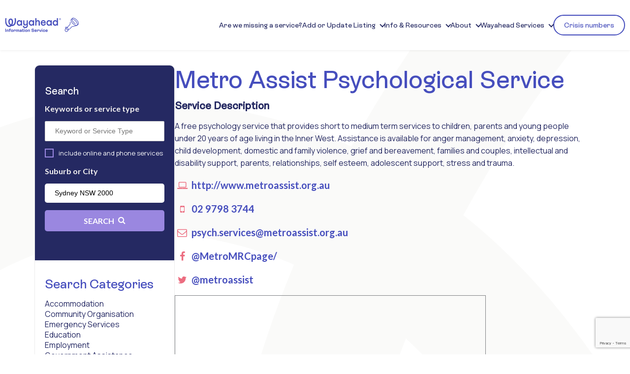

--- FILE ---
content_type: text/html; charset=utf-8
request_url: https://www.google.com/recaptcha/api2/anchor?ar=1&k=6Le16q4ZAAAAAIyuXKOuPWjp-7W7qN3XnowMMgCx&co=aHR0cHM6Ly9kaXJlY3Rvcnkud2F5YWhlYWQub3JnLmF1OjQ0Mw..&hl=en&v=PoyoqOPhxBO7pBk68S4YbpHZ&size=invisible&anchor-ms=20000&execute-ms=30000&cb=zamdu3g3vbqo
body_size: 48806
content:
<!DOCTYPE HTML><html dir="ltr" lang="en"><head><meta http-equiv="Content-Type" content="text/html; charset=UTF-8">
<meta http-equiv="X-UA-Compatible" content="IE=edge">
<title>reCAPTCHA</title>
<style type="text/css">
/* cyrillic-ext */
@font-face {
  font-family: 'Roboto';
  font-style: normal;
  font-weight: 400;
  font-stretch: 100%;
  src: url(//fonts.gstatic.com/s/roboto/v48/KFO7CnqEu92Fr1ME7kSn66aGLdTylUAMa3GUBHMdazTgWw.woff2) format('woff2');
  unicode-range: U+0460-052F, U+1C80-1C8A, U+20B4, U+2DE0-2DFF, U+A640-A69F, U+FE2E-FE2F;
}
/* cyrillic */
@font-face {
  font-family: 'Roboto';
  font-style: normal;
  font-weight: 400;
  font-stretch: 100%;
  src: url(//fonts.gstatic.com/s/roboto/v48/KFO7CnqEu92Fr1ME7kSn66aGLdTylUAMa3iUBHMdazTgWw.woff2) format('woff2');
  unicode-range: U+0301, U+0400-045F, U+0490-0491, U+04B0-04B1, U+2116;
}
/* greek-ext */
@font-face {
  font-family: 'Roboto';
  font-style: normal;
  font-weight: 400;
  font-stretch: 100%;
  src: url(//fonts.gstatic.com/s/roboto/v48/KFO7CnqEu92Fr1ME7kSn66aGLdTylUAMa3CUBHMdazTgWw.woff2) format('woff2');
  unicode-range: U+1F00-1FFF;
}
/* greek */
@font-face {
  font-family: 'Roboto';
  font-style: normal;
  font-weight: 400;
  font-stretch: 100%;
  src: url(//fonts.gstatic.com/s/roboto/v48/KFO7CnqEu92Fr1ME7kSn66aGLdTylUAMa3-UBHMdazTgWw.woff2) format('woff2');
  unicode-range: U+0370-0377, U+037A-037F, U+0384-038A, U+038C, U+038E-03A1, U+03A3-03FF;
}
/* math */
@font-face {
  font-family: 'Roboto';
  font-style: normal;
  font-weight: 400;
  font-stretch: 100%;
  src: url(//fonts.gstatic.com/s/roboto/v48/KFO7CnqEu92Fr1ME7kSn66aGLdTylUAMawCUBHMdazTgWw.woff2) format('woff2');
  unicode-range: U+0302-0303, U+0305, U+0307-0308, U+0310, U+0312, U+0315, U+031A, U+0326-0327, U+032C, U+032F-0330, U+0332-0333, U+0338, U+033A, U+0346, U+034D, U+0391-03A1, U+03A3-03A9, U+03B1-03C9, U+03D1, U+03D5-03D6, U+03F0-03F1, U+03F4-03F5, U+2016-2017, U+2034-2038, U+203C, U+2040, U+2043, U+2047, U+2050, U+2057, U+205F, U+2070-2071, U+2074-208E, U+2090-209C, U+20D0-20DC, U+20E1, U+20E5-20EF, U+2100-2112, U+2114-2115, U+2117-2121, U+2123-214F, U+2190, U+2192, U+2194-21AE, U+21B0-21E5, U+21F1-21F2, U+21F4-2211, U+2213-2214, U+2216-22FF, U+2308-230B, U+2310, U+2319, U+231C-2321, U+2336-237A, U+237C, U+2395, U+239B-23B7, U+23D0, U+23DC-23E1, U+2474-2475, U+25AF, U+25B3, U+25B7, U+25BD, U+25C1, U+25CA, U+25CC, U+25FB, U+266D-266F, U+27C0-27FF, U+2900-2AFF, U+2B0E-2B11, U+2B30-2B4C, U+2BFE, U+3030, U+FF5B, U+FF5D, U+1D400-1D7FF, U+1EE00-1EEFF;
}
/* symbols */
@font-face {
  font-family: 'Roboto';
  font-style: normal;
  font-weight: 400;
  font-stretch: 100%;
  src: url(//fonts.gstatic.com/s/roboto/v48/KFO7CnqEu92Fr1ME7kSn66aGLdTylUAMaxKUBHMdazTgWw.woff2) format('woff2');
  unicode-range: U+0001-000C, U+000E-001F, U+007F-009F, U+20DD-20E0, U+20E2-20E4, U+2150-218F, U+2190, U+2192, U+2194-2199, U+21AF, U+21E6-21F0, U+21F3, U+2218-2219, U+2299, U+22C4-22C6, U+2300-243F, U+2440-244A, U+2460-24FF, U+25A0-27BF, U+2800-28FF, U+2921-2922, U+2981, U+29BF, U+29EB, U+2B00-2BFF, U+4DC0-4DFF, U+FFF9-FFFB, U+10140-1018E, U+10190-1019C, U+101A0, U+101D0-101FD, U+102E0-102FB, U+10E60-10E7E, U+1D2C0-1D2D3, U+1D2E0-1D37F, U+1F000-1F0FF, U+1F100-1F1AD, U+1F1E6-1F1FF, U+1F30D-1F30F, U+1F315, U+1F31C, U+1F31E, U+1F320-1F32C, U+1F336, U+1F378, U+1F37D, U+1F382, U+1F393-1F39F, U+1F3A7-1F3A8, U+1F3AC-1F3AF, U+1F3C2, U+1F3C4-1F3C6, U+1F3CA-1F3CE, U+1F3D4-1F3E0, U+1F3ED, U+1F3F1-1F3F3, U+1F3F5-1F3F7, U+1F408, U+1F415, U+1F41F, U+1F426, U+1F43F, U+1F441-1F442, U+1F444, U+1F446-1F449, U+1F44C-1F44E, U+1F453, U+1F46A, U+1F47D, U+1F4A3, U+1F4B0, U+1F4B3, U+1F4B9, U+1F4BB, U+1F4BF, U+1F4C8-1F4CB, U+1F4D6, U+1F4DA, U+1F4DF, U+1F4E3-1F4E6, U+1F4EA-1F4ED, U+1F4F7, U+1F4F9-1F4FB, U+1F4FD-1F4FE, U+1F503, U+1F507-1F50B, U+1F50D, U+1F512-1F513, U+1F53E-1F54A, U+1F54F-1F5FA, U+1F610, U+1F650-1F67F, U+1F687, U+1F68D, U+1F691, U+1F694, U+1F698, U+1F6AD, U+1F6B2, U+1F6B9-1F6BA, U+1F6BC, U+1F6C6-1F6CF, U+1F6D3-1F6D7, U+1F6E0-1F6EA, U+1F6F0-1F6F3, U+1F6F7-1F6FC, U+1F700-1F7FF, U+1F800-1F80B, U+1F810-1F847, U+1F850-1F859, U+1F860-1F887, U+1F890-1F8AD, U+1F8B0-1F8BB, U+1F8C0-1F8C1, U+1F900-1F90B, U+1F93B, U+1F946, U+1F984, U+1F996, U+1F9E9, U+1FA00-1FA6F, U+1FA70-1FA7C, U+1FA80-1FA89, U+1FA8F-1FAC6, U+1FACE-1FADC, U+1FADF-1FAE9, U+1FAF0-1FAF8, U+1FB00-1FBFF;
}
/* vietnamese */
@font-face {
  font-family: 'Roboto';
  font-style: normal;
  font-weight: 400;
  font-stretch: 100%;
  src: url(//fonts.gstatic.com/s/roboto/v48/KFO7CnqEu92Fr1ME7kSn66aGLdTylUAMa3OUBHMdazTgWw.woff2) format('woff2');
  unicode-range: U+0102-0103, U+0110-0111, U+0128-0129, U+0168-0169, U+01A0-01A1, U+01AF-01B0, U+0300-0301, U+0303-0304, U+0308-0309, U+0323, U+0329, U+1EA0-1EF9, U+20AB;
}
/* latin-ext */
@font-face {
  font-family: 'Roboto';
  font-style: normal;
  font-weight: 400;
  font-stretch: 100%;
  src: url(//fonts.gstatic.com/s/roboto/v48/KFO7CnqEu92Fr1ME7kSn66aGLdTylUAMa3KUBHMdazTgWw.woff2) format('woff2');
  unicode-range: U+0100-02BA, U+02BD-02C5, U+02C7-02CC, U+02CE-02D7, U+02DD-02FF, U+0304, U+0308, U+0329, U+1D00-1DBF, U+1E00-1E9F, U+1EF2-1EFF, U+2020, U+20A0-20AB, U+20AD-20C0, U+2113, U+2C60-2C7F, U+A720-A7FF;
}
/* latin */
@font-face {
  font-family: 'Roboto';
  font-style: normal;
  font-weight: 400;
  font-stretch: 100%;
  src: url(//fonts.gstatic.com/s/roboto/v48/KFO7CnqEu92Fr1ME7kSn66aGLdTylUAMa3yUBHMdazQ.woff2) format('woff2');
  unicode-range: U+0000-00FF, U+0131, U+0152-0153, U+02BB-02BC, U+02C6, U+02DA, U+02DC, U+0304, U+0308, U+0329, U+2000-206F, U+20AC, U+2122, U+2191, U+2193, U+2212, U+2215, U+FEFF, U+FFFD;
}
/* cyrillic-ext */
@font-face {
  font-family: 'Roboto';
  font-style: normal;
  font-weight: 500;
  font-stretch: 100%;
  src: url(//fonts.gstatic.com/s/roboto/v48/KFO7CnqEu92Fr1ME7kSn66aGLdTylUAMa3GUBHMdazTgWw.woff2) format('woff2');
  unicode-range: U+0460-052F, U+1C80-1C8A, U+20B4, U+2DE0-2DFF, U+A640-A69F, U+FE2E-FE2F;
}
/* cyrillic */
@font-face {
  font-family: 'Roboto';
  font-style: normal;
  font-weight: 500;
  font-stretch: 100%;
  src: url(//fonts.gstatic.com/s/roboto/v48/KFO7CnqEu92Fr1ME7kSn66aGLdTylUAMa3iUBHMdazTgWw.woff2) format('woff2');
  unicode-range: U+0301, U+0400-045F, U+0490-0491, U+04B0-04B1, U+2116;
}
/* greek-ext */
@font-face {
  font-family: 'Roboto';
  font-style: normal;
  font-weight: 500;
  font-stretch: 100%;
  src: url(//fonts.gstatic.com/s/roboto/v48/KFO7CnqEu92Fr1ME7kSn66aGLdTylUAMa3CUBHMdazTgWw.woff2) format('woff2');
  unicode-range: U+1F00-1FFF;
}
/* greek */
@font-face {
  font-family: 'Roboto';
  font-style: normal;
  font-weight: 500;
  font-stretch: 100%;
  src: url(//fonts.gstatic.com/s/roboto/v48/KFO7CnqEu92Fr1ME7kSn66aGLdTylUAMa3-UBHMdazTgWw.woff2) format('woff2');
  unicode-range: U+0370-0377, U+037A-037F, U+0384-038A, U+038C, U+038E-03A1, U+03A3-03FF;
}
/* math */
@font-face {
  font-family: 'Roboto';
  font-style: normal;
  font-weight: 500;
  font-stretch: 100%;
  src: url(//fonts.gstatic.com/s/roboto/v48/KFO7CnqEu92Fr1ME7kSn66aGLdTylUAMawCUBHMdazTgWw.woff2) format('woff2');
  unicode-range: U+0302-0303, U+0305, U+0307-0308, U+0310, U+0312, U+0315, U+031A, U+0326-0327, U+032C, U+032F-0330, U+0332-0333, U+0338, U+033A, U+0346, U+034D, U+0391-03A1, U+03A3-03A9, U+03B1-03C9, U+03D1, U+03D5-03D6, U+03F0-03F1, U+03F4-03F5, U+2016-2017, U+2034-2038, U+203C, U+2040, U+2043, U+2047, U+2050, U+2057, U+205F, U+2070-2071, U+2074-208E, U+2090-209C, U+20D0-20DC, U+20E1, U+20E5-20EF, U+2100-2112, U+2114-2115, U+2117-2121, U+2123-214F, U+2190, U+2192, U+2194-21AE, U+21B0-21E5, U+21F1-21F2, U+21F4-2211, U+2213-2214, U+2216-22FF, U+2308-230B, U+2310, U+2319, U+231C-2321, U+2336-237A, U+237C, U+2395, U+239B-23B7, U+23D0, U+23DC-23E1, U+2474-2475, U+25AF, U+25B3, U+25B7, U+25BD, U+25C1, U+25CA, U+25CC, U+25FB, U+266D-266F, U+27C0-27FF, U+2900-2AFF, U+2B0E-2B11, U+2B30-2B4C, U+2BFE, U+3030, U+FF5B, U+FF5D, U+1D400-1D7FF, U+1EE00-1EEFF;
}
/* symbols */
@font-face {
  font-family: 'Roboto';
  font-style: normal;
  font-weight: 500;
  font-stretch: 100%;
  src: url(//fonts.gstatic.com/s/roboto/v48/KFO7CnqEu92Fr1ME7kSn66aGLdTylUAMaxKUBHMdazTgWw.woff2) format('woff2');
  unicode-range: U+0001-000C, U+000E-001F, U+007F-009F, U+20DD-20E0, U+20E2-20E4, U+2150-218F, U+2190, U+2192, U+2194-2199, U+21AF, U+21E6-21F0, U+21F3, U+2218-2219, U+2299, U+22C4-22C6, U+2300-243F, U+2440-244A, U+2460-24FF, U+25A0-27BF, U+2800-28FF, U+2921-2922, U+2981, U+29BF, U+29EB, U+2B00-2BFF, U+4DC0-4DFF, U+FFF9-FFFB, U+10140-1018E, U+10190-1019C, U+101A0, U+101D0-101FD, U+102E0-102FB, U+10E60-10E7E, U+1D2C0-1D2D3, U+1D2E0-1D37F, U+1F000-1F0FF, U+1F100-1F1AD, U+1F1E6-1F1FF, U+1F30D-1F30F, U+1F315, U+1F31C, U+1F31E, U+1F320-1F32C, U+1F336, U+1F378, U+1F37D, U+1F382, U+1F393-1F39F, U+1F3A7-1F3A8, U+1F3AC-1F3AF, U+1F3C2, U+1F3C4-1F3C6, U+1F3CA-1F3CE, U+1F3D4-1F3E0, U+1F3ED, U+1F3F1-1F3F3, U+1F3F5-1F3F7, U+1F408, U+1F415, U+1F41F, U+1F426, U+1F43F, U+1F441-1F442, U+1F444, U+1F446-1F449, U+1F44C-1F44E, U+1F453, U+1F46A, U+1F47D, U+1F4A3, U+1F4B0, U+1F4B3, U+1F4B9, U+1F4BB, U+1F4BF, U+1F4C8-1F4CB, U+1F4D6, U+1F4DA, U+1F4DF, U+1F4E3-1F4E6, U+1F4EA-1F4ED, U+1F4F7, U+1F4F9-1F4FB, U+1F4FD-1F4FE, U+1F503, U+1F507-1F50B, U+1F50D, U+1F512-1F513, U+1F53E-1F54A, U+1F54F-1F5FA, U+1F610, U+1F650-1F67F, U+1F687, U+1F68D, U+1F691, U+1F694, U+1F698, U+1F6AD, U+1F6B2, U+1F6B9-1F6BA, U+1F6BC, U+1F6C6-1F6CF, U+1F6D3-1F6D7, U+1F6E0-1F6EA, U+1F6F0-1F6F3, U+1F6F7-1F6FC, U+1F700-1F7FF, U+1F800-1F80B, U+1F810-1F847, U+1F850-1F859, U+1F860-1F887, U+1F890-1F8AD, U+1F8B0-1F8BB, U+1F8C0-1F8C1, U+1F900-1F90B, U+1F93B, U+1F946, U+1F984, U+1F996, U+1F9E9, U+1FA00-1FA6F, U+1FA70-1FA7C, U+1FA80-1FA89, U+1FA8F-1FAC6, U+1FACE-1FADC, U+1FADF-1FAE9, U+1FAF0-1FAF8, U+1FB00-1FBFF;
}
/* vietnamese */
@font-face {
  font-family: 'Roboto';
  font-style: normal;
  font-weight: 500;
  font-stretch: 100%;
  src: url(//fonts.gstatic.com/s/roboto/v48/KFO7CnqEu92Fr1ME7kSn66aGLdTylUAMa3OUBHMdazTgWw.woff2) format('woff2');
  unicode-range: U+0102-0103, U+0110-0111, U+0128-0129, U+0168-0169, U+01A0-01A1, U+01AF-01B0, U+0300-0301, U+0303-0304, U+0308-0309, U+0323, U+0329, U+1EA0-1EF9, U+20AB;
}
/* latin-ext */
@font-face {
  font-family: 'Roboto';
  font-style: normal;
  font-weight: 500;
  font-stretch: 100%;
  src: url(//fonts.gstatic.com/s/roboto/v48/KFO7CnqEu92Fr1ME7kSn66aGLdTylUAMa3KUBHMdazTgWw.woff2) format('woff2');
  unicode-range: U+0100-02BA, U+02BD-02C5, U+02C7-02CC, U+02CE-02D7, U+02DD-02FF, U+0304, U+0308, U+0329, U+1D00-1DBF, U+1E00-1E9F, U+1EF2-1EFF, U+2020, U+20A0-20AB, U+20AD-20C0, U+2113, U+2C60-2C7F, U+A720-A7FF;
}
/* latin */
@font-face {
  font-family: 'Roboto';
  font-style: normal;
  font-weight: 500;
  font-stretch: 100%;
  src: url(//fonts.gstatic.com/s/roboto/v48/KFO7CnqEu92Fr1ME7kSn66aGLdTylUAMa3yUBHMdazQ.woff2) format('woff2');
  unicode-range: U+0000-00FF, U+0131, U+0152-0153, U+02BB-02BC, U+02C6, U+02DA, U+02DC, U+0304, U+0308, U+0329, U+2000-206F, U+20AC, U+2122, U+2191, U+2193, U+2212, U+2215, U+FEFF, U+FFFD;
}
/* cyrillic-ext */
@font-face {
  font-family: 'Roboto';
  font-style: normal;
  font-weight: 900;
  font-stretch: 100%;
  src: url(//fonts.gstatic.com/s/roboto/v48/KFO7CnqEu92Fr1ME7kSn66aGLdTylUAMa3GUBHMdazTgWw.woff2) format('woff2');
  unicode-range: U+0460-052F, U+1C80-1C8A, U+20B4, U+2DE0-2DFF, U+A640-A69F, U+FE2E-FE2F;
}
/* cyrillic */
@font-face {
  font-family: 'Roboto';
  font-style: normal;
  font-weight: 900;
  font-stretch: 100%;
  src: url(//fonts.gstatic.com/s/roboto/v48/KFO7CnqEu92Fr1ME7kSn66aGLdTylUAMa3iUBHMdazTgWw.woff2) format('woff2');
  unicode-range: U+0301, U+0400-045F, U+0490-0491, U+04B0-04B1, U+2116;
}
/* greek-ext */
@font-face {
  font-family: 'Roboto';
  font-style: normal;
  font-weight: 900;
  font-stretch: 100%;
  src: url(//fonts.gstatic.com/s/roboto/v48/KFO7CnqEu92Fr1ME7kSn66aGLdTylUAMa3CUBHMdazTgWw.woff2) format('woff2');
  unicode-range: U+1F00-1FFF;
}
/* greek */
@font-face {
  font-family: 'Roboto';
  font-style: normal;
  font-weight: 900;
  font-stretch: 100%;
  src: url(//fonts.gstatic.com/s/roboto/v48/KFO7CnqEu92Fr1ME7kSn66aGLdTylUAMa3-UBHMdazTgWw.woff2) format('woff2');
  unicode-range: U+0370-0377, U+037A-037F, U+0384-038A, U+038C, U+038E-03A1, U+03A3-03FF;
}
/* math */
@font-face {
  font-family: 'Roboto';
  font-style: normal;
  font-weight: 900;
  font-stretch: 100%;
  src: url(//fonts.gstatic.com/s/roboto/v48/KFO7CnqEu92Fr1ME7kSn66aGLdTylUAMawCUBHMdazTgWw.woff2) format('woff2');
  unicode-range: U+0302-0303, U+0305, U+0307-0308, U+0310, U+0312, U+0315, U+031A, U+0326-0327, U+032C, U+032F-0330, U+0332-0333, U+0338, U+033A, U+0346, U+034D, U+0391-03A1, U+03A3-03A9, U+03B1-03C9, U+03D1, U+03D5-03D6, U+03F0-03F1, U+03F4-03F5, U+2016-2017, U+2034-2038, U+203C, U+2040, U+2043, U+2047, U+2050, U+2057, U+205F, U+2070-2071, U+2074-208E, U+2090-209C, U+20D0-20DC, U+20E1, U+20E5-20EF, U+2100-2112, U+2114-2115, U+2117-2121, U+2123-214F, U+2190, U+2192, U+2194-21AE, U+21B0-21E5, U+21F1-21F2, U+21F4-2211, U+2213-2214, U+2216-22FF, U+2308-230B, U+2310, U+2319, U+231C-2321, U+2336-237A, U+237C, U+2395, U+239B-23B7, U+23D0, U+23DC-23E1, U+2474-2475, U+25AF, U+25B3, U+25B7, U+25BD, U+25C1, U+25CA, U+25CC, U+25FB, U+266D-266F, U+27C0-27FF, U+2900-2AFF, U+2B0E-2B11, U+2B30-2B4C, U+2BFE, U+3030, U+FF5B, U+FF5D, U+1D400-1D7FF, U+1EE00-1EEFF;
}
/* symbols */
@font-face {
  font-family: 'Roboto';
  font-style: normal;
  font-weight: 900;
  font-stretch: 100%;
  src: url(//fonts.gstatic.com/s/roboto/v48/KFO7CnqEu92Fr1ME7kSn66aGLdTylUAMaxKUBHMdazTgWw.woff2) format('woff2');
  unicode-range: U+0001-000C, U+000E-001F, U+007F-009F, U+20DD-20E0, U+20E2-20E4, U+2150-218F, U+2190, U+2192, U+2194-2199, U+21AF, U+21E6-21F0, U+21F3, U+2218-2219, U+2299, U+22C4-22C6, U+2300-243F, U+2440-244A, U+2460-24FF, U+25A0-27BF, U+2800-28FF, U+2921-2922, U+2981, U+29BF, U+29EB, U+2B00-2BFF, U+4DC0-4DFF, U+FFF9-FFFB, U+10140-1018E, U+10190-1019C, U+101A0, U+101D0-101FD, U+102E0-102FB, U+10E60-10E7E, U+1D2C0-1D2D3, U+1D2E0-1D37F, U+1F000-1F0FF, U+1F100-1F1AD, U+1F1E6-1F1FF, U+1F30D-1F30F, U+1F315, U+1F31C, U+1F31E, U+1F320-1F32C, U+1F336, U+1F378, U+1F37D, U+1F382, U+1F393-1F39F, U+1F3A7-1F3A8, U+1F3AC-1F3AF, U+1F3C2, U+1F3C4-1F3C6, U+1F3CA-1F3CE, U+1F3D4-1F3E0, U+1F3ED, U+1F3F1-1F3F3, U+1F3F5-1F3F7, U+1F408, U+1F415, U+1F41F, U+1F426, U+1F43F, U+1F441-1F442, U+1F444, U+1F446-1F449, U+1F44C-1F44E, U+1F453, U+1F46A, U+1F47D, U+1F4A3, U+1F4B0, U+1F4B3, U+1F4B9, U+1F4BB, U+1F4BF, U+1F4C8-1F4CB, U+1F4D6, U+1F4DA, U+1F4DF, U+1F4E3-1F4E6, U+1F4EA-1F4ED, U+1F4F7, U+1F4F9-1F4FB, U+1F4FD-1F4FE, U+1F503, U+1F507-1F50B, U+1F50D, U+1F512-1F513, U+1F53E-1F54A, U+1F54F-1F5FA, U+1F610, U+1F650-1F67F, U+1F687, U+1F68D, U+1F691, U+1F694, U+1F698, U+1F6AD, U+1F6B2, U+1F6B9-1F6BA, U+1F6BC, U+1F6C6-1F6CF, U+1F6D3-1F6D7, U+1F6E0-1F6EA, U+1F6F0-1F6F3, U+1F6F7-1F6FC, U+1F700-1F7FF, U+1F800-1F80B, U+1F810-1F847, U+1F850-1F859, U+1F860-1F887, U+1F890-1F8AD, U+1F8B0-1F8BB, U+1F8C0-1F8C1, U+1F900-1F90B, U+1F93B, U+1F946, U+1F984, U+1F996, U+1F9E9, U+1FA00-1FA6F, U+1FA70-1FA7C, U+1FA80-1FA89, U+1FA8F-1FAC6, U+1FACE-1FADC, U+1FADF-1FAE9, U+1FAF0-1FAF8, U+1FB00-1FBFF;
}
/* vietnamese */
@font-face {
  font-family: 'Roboto';
  font-style: normal;
  font-weight: 900;
  font-stretch: 100%;
  src: url(//fonts.gstatic.com/s/roboto/v48/KFO7CnqEu92Fr1ME7kSn66aGLdTylUAMa3OUBHMdazTgWw.woff2) format('woff2');
  unicode-range: U+0102-0103, U+0110-0111, U+0128-0129, U+0168-0169, U+01A0-01A1, U+01AF-01B0, U+0300-0301, U+0303-0304, U+0308-0309, U+0323, U+0329, U+1EA0-1EF9, U+20AB;
}
/* latin-ext */
@font-face {
  font-family: 'Roboto';
  font-style: normal;
  font-weight: 900;
  font-stretch: 100%;
  src: url(//fonts.gstatic.com/s/roboto/v48/KFO7CnqEu92Fr1ME7kSn66aGLdTylUAMa3KUBHMdazTgWw.woff2) format('woff2');
  unicode-range: U+0100-02BA, U+02BD-02C5, U+02C7-02CC, U+02CE-02D7, U+02DD-02FF, U+0304, U+0308, U+0329, U+1D00-1DBF, U+1E00-1E9F, U+1EF2-1EFF, U+2020, U+20A0-20AB, U+20AD-20C0, U+2113, U+2C60-2C7F, U+A720-A7FF;
}
/* latin */
@font-face {
  font-family: 'Roboto';
  font-style: normal;
  font-weight: 900;
  font-stretch: 100%;
  src: url(//fonts.gstatic.com/s/roboto/v48/KFO7CnqEu92Fr1ME7kSn66aGLdTylUAMa3yUBHMdazQ.woff2) format('woff2');
  unicode-range: U+0000-00FF, U+0131, U+0152-0153, U+02BB-02BC, U+02C6, U+02DA, U+02DC, U+0304, U+0308, U+0329, U+2000-206F, U+20AC, U+2122, U+2191, U+2193, U+2212, U+2215, U+FEFF, U+FFFD;
}

</style>
<link rel="stylesheet" type="text/css" href="https://www.gstatic.com/recaptcha/releases/PoyoqOPhxBO7pBk68S4YbpHZ/styles__ltr.css">
<script nonce="fqsPNSIQzpykWQxUJgiTOg" type="text/javascript">window['__recaptcha_api'] = 'https://www.google.com/recaptcha/api2/';</script>
<script type="text/javascript" src="https://www.gstatic.com/recaptcha/releases/PoyoqOPhxBO7pBk68S4YbpHZ/recaptcha__en.js" nonce="fqsPNSIQzpykWQxUJgiTOg">
      
    </script></head>
<body><div id="rc-anchor-alert" class="rc-anchor-alert"></div>
<input type="hidden" id="recaptcha-token" value="[base64]">
<script type="text/javascript" nonce="fqsPNSIQzpykWQxUJgiTOg">
      recaptcha.anchor.Main.init("[\x22ainput\x22,[\x22bgdata\x22,\x22\x22,\[base64]/[base64]/[base64]/bmV3IHJbeF0oY1swXSk6RT09Mj9uZXcgclt4XShjWzBdLGNbMV0pOkU9PTM/bmV3IHJbeF0oY1swXSxjWzFdLGNbMl0pOkU9PTQ/[base64]/[base64]/[base64]/[base64]/[base64]/[base64]/[base64]/[base64]\x22,\[base64]\\u003d\x22,\x22YcK5wow7S8Kpw5Arw6LCoR0Vw5JQw4nDgBXDrDshPcOwFMOEbB1zwoMmXMKYHMOqdxp7N2DDvQ3Dg2DCgx/[base64]/DtMOjDcOIwrZtw6VRwrklw5lBwpI3w6fCh23CjGsfNMOQCyI2ecOCI8OaEQHCvCARIEhLJQo+M8Kuwp1Iw7sawpHDvsOvP8KrLsOYw5rCicOISFTDgMKNw4/DlA4UwoB2w6/CisKELMKgLMOgLwZawrtwW8OEEG8XwoPDtwLDun1NwqpuFATDisKXBVF/DD7Dt8OWwpcYG8KWw5/CvcOFw5zDgz8VRm3CnsKiwqLDkXgxwpPDrsOUwpo3wqvDlMKVwqbCo8K6Sy4+wpnCiEHDtnYswrvCicK/wrIvIsKkw5lMLcKkwpccPsK2wpTCtcKiT8OQBcKgw4bCuVrDr8K7w6Q3acOdDsKvcsO4w43CvcOdGsO8cwbDrQA8w7B9w7zDuMO1M8OmAMOtCMOuD38hSxPCuRXCr8KFCQ5Aw7chw5TDsVNzCjbCrhVLeMObIcOHw73DusOBwqPCuhTCgVfDrk9+w7/CqDfCoMO+wqnDggvDvcKBwodWw4JLw70Ow40eKSvCixnDpXcEw4/Cmy54L8OcwrU1woB5BsKhw6LCjMOGLMKzwqjDtizClCTCkiLDosKjJTQKwrl/dEYewrDDgHQBFj/CncKbH8KwO1HDssOVScOtXMK1TUXDsgTCiMOjaXMSfsOeXsK1wqnDv1vDvXUTwpTDmsOHc8O1w7nCn1fDrsOdw7vDoMKnGsOuwqXDtApVw6RWB8Kzw4fDukNybVDDhhtDw4zCgMK4csOgw4LDg8KeJsK6w6R/[base64]/wqlpWsK8w5RhKBDDpFrDjXLDsVRHwr1Bw5M7UcKJw6cPwp5nFgVWw5fCqCnDjFAbw7xpQB3ChcKfVjwZwr0TRcOKQsOHwrnDqcKdW2l8wpU/wpk4B8Ogw4lqDcKXw758VcKnwpJBSsOmwqQ7LsKEMcO1PMK6G8O3f8OELizChcKZw4lnwrnDlhnCjE/CtsKswpUnY090Cl3Cq8OJwrbDoDTCvsKPSsKmMwAuZsOZwrhwEMOFwqMwWMKqwpVkbcOzH8OYw607BcK5CcOWwo3ChSFQwogtX0vDkmHCsMOawpLDomYhMmjDgcOcwqsLw7DCvsOrw5vDnn/ClzsWIBlzUcObw7pDUMO3w6vCvsKYSMKKO8KdwoY9wqrDnl7ChcKHVjFkFS7DlsKAIcO+wobDhcORdBLCvzDDvkdAw6/DjMK2w4wiwqPCv1XDmUXDui5pR2AsA8ONW8OFF8OQw6gowpkxHjzDmlEaw4ZdLF3DhsONwpRcXMKqw5gCMlpXw4Jjw64CecOaSy7DqkQeXMKQDCQGacKDw6Yww7bChsOqWhjDrTTDqUPClMOPBSnCvMOuw7vDvHfCq8Oswp7DjUpww4rCoMOTITVJwpAQw6MqLR/DpmxMMMO2wptjwo7DuiNdwrttT8OndsKHwpPCo8K4wrzCmVsswrZhw7zCvsKqwrPDo3/[base64]/bHDCvMKQw61TVcOrKMOtcMKBJcK7wp/[base64]/DnnFYwqTDggEOw7vChlXCuHFkUnFVZcO6P3NlXGHDg27CncOpwobCs8O0M17CvUHCtjsscQHCqMOqw5tww719woxbwoB6ShjCokXDvMO1ccOoCsK3QBUhwrTCgHklw5LCgkzCjMO7EMOOQw/[base64]/CnD9ww6rDkcOiXgXDhMOiTsK6wrN0OMOhw6Rdw4BQw4DCnsOzw5MAXibDpMOBMk0TwqrCiilpZsO+PgDCnEQ1fxHDisKTQAfCocKFw54Mw7PCnsKMd8K/UjzCg8OFBFIuIUUkAsKWEmBUw5pQPMOHw7jCv1dhN1TCmC/Cmz4vfsKBwqF9W0QubBzCjcKbw5k4EcKGX8OXThxEw6hXw63CvTHDpMK0w5rDgsK9w5vClWsswqTChBAswqnCtsO0WcKKw5jDoMKEbkTDvMOcd8K3KMKIw5l8PsKyWUPDrMKmKxfDqcOFwofDpcO2N8KOw5bDqELCvMOAWMKFwpUdGT/DvcOJNMOvwoZEwoNBw4U9FsK5czVtwphaw7gdVMKWw5nDiywmZ8O0YgZYwoPDh8OowrIzw4UBw4IdwrHDh8KhYsK6NMOdwrF6woXCjGDCkcOxQH5VbMOJEMKYcm9RfU/CqcOof8Kaw4ABOsKQwqVHwod0woNvQcKpw77Dp8OuwqAxYcKTesOhMjHCh8Kww5DDr8Kawq/Du1cdBsKnwozDrEIrw6rDh8O3A8Osw4TCg8OVRFpJw47CqRNVwqXCqMKWUXQwf8OMSDLDm8OkwpDDtCsGMcKYJTzDosO5VQc+aMOUTEVmw5zCr0Qfw7hgd2jCisOrw7HDnsOuw6fDocOGecOXw5DDqMKzT8ORw4/DssKDwrjDjAIWO8KbwqvDscOQw6QtET5ZccOQw4LDnBxaw4JEw5bDvGV4wo/DnU/DnMKHw5TDkcOdwr7CmsKFYcOjKcKvQsOsw7lPw5NEwrZuw73Cu8O2w6UNIsKEbWrCjSTCtT3DlsOAwp/CgVnCs8KvUxsuYnfCmy7CkcKtI8KhGiPCgsK+A1EaX8OeKGXCqsKtAMKBw6pdQjgcw7jDisKgwrzDo1kBwrXDqMKJG8KjJ8ODZCjCpU9LbHnDmEnCt1jChzU+wqFIF8Omw7dhJ8ODQ8K2LMO+wptWBD7DpsKWw6B9J8OVwppcw47DozRNwoTCvjt+ImRJJV/CrcK5w64gw7vDksO3wqVcw6rDolMOw4YyVsKbTcObR8Khw43CssKoCBjCi3xTwrY0wqIKwrouw4VBF8Oaw5PDjBwCE8KpJTvDvcKSCFrDqgFIcknDlg/[base64]/BhjCs8KewrouLMOTwqR3woInwoNcccKXwqvCtsO2bz5TJMOMwphxw6LCiCpkNMO2AEPCoMOkOsKCVcOYw4hhwp9UQMO9GcK3D8OlwoXDi8KHw6XCq8OGBQ/CoMOAwpsMw4TDrhNzwrVzwpPDjQUAwpnChT4kwqfDmcK5agIOA8OywrVQCw7DnUvDgcOawrQ5w4zDogXDncKQw5grZgQMwoE1w43CrcKMdMKjwqTDqcKUw7Efw4XCisOEw6ofC8Kjw6cpw4nCkl5VPSFFw4nDsHp6w5LCq8K1c8KVw4tXUMONfcOgwpc/w6LDtsO5w7HDuh7Djw7DoinDmhfCmMOLTkPDusOEw55kSFHDnGzCmGjDkGnDrSgtwp/[base64]/ChjFvIMOmwqzCv8OlSyHDmMKUBm4Uw79fc8O/w4PDlsOYw6YKCnMJw5NAY8KrUGjDqMK5w5Agw5DDk8K1DsKDE8O7ccO3OMK1w5TDkcOQwozDoHTCjMOnQcKQwrgKRF/DtgbCq8Osw5rDvsKfw5jDkDvCqsKrwoEBdMKRWcKPa2YZw55mw7o+P34vAMOLWRjDuSjDs8OBSAjChxXDvkw/O8OjwoHChcOlw45twqY3w5RvG8OEU8KbDcKCwqM3dsK7wrUJdSHCq8K8TMK/w7DCgcKTLsKLfyvDqGUXw501V2LCnCBmecKbwqXDvj7DmTlxB8OPdF7CtTvCnsOhS8O/wq/Dlk4yO8OpI8O6woMAwoHDsizDpBggw7bDu8KfDcOEH8Ouw6Y4w60XbcKHQ3UTw7coJibDqsKMw6JIJ8O7wr/Dp2B/PcOOwrTDvsOewqfDpVMcCcOLCcKFw7YKFVNRw78EwrTDrMKGwo8CbQ/CqCvDocKEw4VawqR8wpjDsTloI8KuQC9mwpjDv2rDu8Ksw51uwonDu8O0ABwCfcOCwprCpcKEPcKfw5ddw6oRw6BSMcOsw4/CgMOsw4nChcKywoYuCMKxa2XCnQlPwr87wrl8BMKGdSV4HgHCi8KUSAtkH2AhwqkAwoXDuzLCnW0/w7I+MMKNecOrwoBWFMO3OFw0wq/Cs8KGcMOfwoHDqnhgE8OMw4bCncOwUgbDoMOtRMOaw6XDusKOCsOiRcOCwrzDmVkRw6w9w6rDuV8fDcKvcyQ3w7rCrHXCj8OxV8OtecOaw5fCmMO1SsKQwqXDhcK0wohOeX4AwoLCksKFw5xEeMO4fMK5wo4HZcKKwrpYw4rDqMO2YcO9w5nDrMKbJmfDhA3DlcKdw7/Cv8KJUVJYEsO3W8OdwoQPwqYSDUsWGhRJw6/DlnfCmMO6Tw/DqAjCnEEeFybDoi9GDsKcZsOFBmXCnH3DhcKLwoJWwpYLITrCtsK0w4ofX0fCpw/[base64]/DhcKTW8KZwpXCncKrwobDqEfCqAx4w6oXMMKBwr7Dg8KUXMKGwprDgMOsf0Enw7nDmMKOK8KpZMOXwoEvUMK6AsKIw7IdVsKye219wpTCgcKYKDFPUMOywqTDt0tWWx7DmcOmM8OoH3pXRTXDicKPKGAfRh4ZMsKRZmHDqcOkScK/MsOawr/Ch8KfcjzCqGxrw7DDiMO1wrHCjsOYdgDDtljDocOywp0ZSzzChMOpw4TCmMKXGcOTwoUhDGbCsnxLLCTDhMODCh/DnFbCliZBwrpVcGjCqUoHw7HDmC4cworCsMO1w5jCij/CmsKpw6JKw4vDnMKrwpQlw6BnwrjDoTvCqMOtFE0kdMKLIw4cA8Opwp/Cj8ORw5DCh8Kew6bCl8KhSHjDusOEwozCpcOjPk8Nw4N4MRFDEMOpCcOrT8KBwq8Hw5BFBw4lwpzDokFJw5Vyw7DCsBcDwrjCnMOowr/ChyBfQ3xybzjCqMOPDiFDwoV7DcO0w4dbdMOKLMKYwrDDhyHDoMKRw7rCqwUqwqHDrR7CnMKZPcKww73CpE9+woFNQcOAw4dgGlPDtxRLfMO7w4/DtcOSw5TCpwJ0wq4+CizDqy3Cq2jCnMOqQB8Vw5jDicO+w7zDvsOCw4jClMKvXE/CqcKzwoPCriUUwrjChXfCj8OiZMKpwoXCj8KoWyLDv0XCgsKdD8KywpLCg2R/[base64]/[base64]/DulcUwp3CgMOQPWDDgyjCu8OQw43CiyXClU0MaMOJFA7DpiPDqMO2w6oVP8OXRjMDasKnw4DCsirDssK8B8Odw6nDtsOdwrMnQBPCg0HDuCsmw4dewpbDoMKOw6fCncKew7vDpQpSX8KpdHAtMxjDv2IOwqPDl23DsnTCvcO2woZWw6c/[base64]/CmcK5wrrCrsOcYsObKMOWP8KBESzDscKaUiw2wq9RacOKw68KwpvDsMKWLUxVwr0ddsKlYsKeCjbDknfDh8KuOMO9U8O/T8KzV1tVw7YOwo06wqZ9e8OOw6nCm2jDtMOyw5/CmcKbw4rCtcKRwrbCvsOQw6jCnQhSU2wVfMKhwowkSEbCghjDggjCm8KDN8Ktw78+U8K/[base64]/Cl0nCl3nDmcKIIMKlJnR8AwNHYsOCGcO+H8KjBGsfw4fCp1vDvsOacsKKwo/[base64]/CksKHQG9iwoTCuw1mDsKAIHpkGg8aHMO8wpTDmcKiWsKuwqDDhRvDpQLCm3hwwo3CixjCnh/DjcOQIwctwoDCuCnDhy7Dq8KOaT5qcMK5w5wKcBnDnMK+w6bCmsKXacK0wqg3Z10DTSrCvh/CksO8GcKLWkrCiUZrWcK8wpRUw4h8woXCvsOvwpzCrcKdHMODZxfDpMKbwojCq0VFwog9UsOtw55SXcOTHXvDmHfCgAMpCsOid3DCoMKWwpHCrxPDmSHCucO+SWAawrbCtAbDmFbCkDQrc8KCaMKpF37DocObw7PDqMKHIj/[base64]/DoMKQT8K4Y8KTLMKUKcO6w5PCr1Aww7gIwrELwq3Dr3jDim3ClTrDhkLDvCLCvCVZWWknwqHCiRnDtcKWCS08LhzDr8KjWQLDqzrCh07Cu8KbwpfDr8KRLzjClB87wp0Fw7VBwrBCwp1UT8KpBFhqKkzCvsKCw4tmw4QmK8Oiw7cYw7TDjSjCu8KLX8Ocw6/Cn8OvTsK/wq7CusO6ZsO6UMKMw5jDssOJwrAGw7kxwpTCpXg6wo/CoCvDoMKzwqVdw4zChcOvClrCisOUPQbDr07Co8K7NizCgcOsw4zDk2s4wqlUw4l/[base64]/[base64]/CjiARfMOsw7DDocOLw7odOW93ckvCjsKsw7YkDMODBw7CtMO6MB/DssOnw4R2TsK6HMK2ZcKlIMKTwqxOwq/CvUQnwo1Ew5PDuSlAwr7CmmIfwqjDhntELsOzwpB7wrvDskXChE03wr/CiMOtw5LCh8KMwr58PXdkenvCtQpxUsKjb1rDhMKAbQtFfsKBwoVCCz0mX8Kvw6XDoSbCocObSMOjK8KABcK9woF7RSdpZRotKV1Hwr/[base64]/ChmoqODFZw6vCoiHCnH9DaSYqJxNzw5TDuDRYLyN6d8KKw6YPwqbCocOVRMKkwplMOcK/MsOWdUVewrfDoBHDlsO+woHCnFvDi33Djww+SDFwZSMUdcO0wrZ0wrtZIzQhw4nCuiNvw6PCnkpFwqUtB0LCrGYKw7fCicKLw5dsPXrCsk/DrcKcM8KLwozDhzAzD8OlwrvDhsKGcEhhwqDDs8KPb8ONwqjDrwjDtk8SasKuwpjDqMOPfcOFwpRdw4ZPK3nCk8O3DDpzeRXCgXXCjcK6wovCucK+w6/CkcOyN8Krw6/[base64]/PcKSwonDucKSMnN8w47DvcOUw7MwdcK5w63DjjvDm8OTw55CwpHDlsOUw7TDpsKkw6/[base64]/w4vCh2jCgS7Cm8KvT8KhLxVBEioww6PDhcKxw6LCphJiH1fDjkcgUcOML0AoTAHDhWrDsQw0wrswwqYnScKzwphXw5oawrRhd8O0SGwyHj7Cv0jCj2s9RnxjXBLDvMK7w5Y2w6zCmMOlw71LwoTCjcK9CQd/[base64]/ClH3ClMOCf8KyDcKLwq7DuEd+dGBbasKJbsKqKMKDwoDDn8O4w6EDw4xuw4jDky8OwpXDimfCj2TDmmLCvGE5w5vDhMKVM8K8wo9hZTM7wp7ClMOcBVDCgUBywo06w4dQKsKDWFMyQcKeZWfDhDxRwrUBwq/DisOqf8K1I8OhwrlZwqXCtsKfccKsesKWYcKfbloIwpTCjcK4CzzDomTCpsKUBG4DSGkRPSrDn8OfJMOdwoRnVMKIw6h+NUTDoS3CkXjCrkTCk8ORDwzDuMOfRsKawrskQsKMARPCr8OVCy8/B8KxOy1Mw7dgQ8K2UwDDuMOSwpLCszNofMKReRkbwq4bwrXCrMOYE8K8BcOXwrsGwpLDiMOGw4fDv3RGMcOUwpUdw6DDk18pwp3DtD/Ct8KlwqU7wozDqBrDsDl6w4N3V8KOw7PCgE/DtMKKwrTDtcKIw7kcVsOiwpUgSMOkWMOzEMKSwpPDngRfw4JJTnotMkY3eTLDk8OgHgjDsMOvVcOqw6XDnBPDlcKxaE8pG8K6QxA/dsOrLB3Drwc0E8K6w5zCtMKwbl3DpGPDnsOKwoPCh8KMZMKLw5XCuC/[base64]/DqMOdKl0Fwq/[base64]/DlDDCk8O8wpzDpsOVw73CtcKywqxoU8KnBwvCqsOUPcKdJ8KEw7glw7LDnXwOwq/DlFNew7rDilVSfxbDmxbDvcOSwqTDgcORwoZZVgMNw7TCrsOiOcKlw6Zcw6TCgMOXw7vCrsK0DMOywr3Ckl8SwooNcCxiw4EkBcKJRzxCwqAGwqPDtE0Hw5bCv8KLMSkodAXDtg/DisO2w5/CgMOwwp1PKBV/w4rDj3jCscKMCU1Ewq/[base64]/VMKZBj3DkifCmsOdw4lXeHbDjh/[base64]/wpoJNsOlw5fCkcOzWsO/eWfCnnkdeSU2fibCn0fCgsKzZXcGwrrDjSd+wr/DocKRw4PCucOqJ3/CpSzDqzPDsmhvIcOZNjAEwq/ClcOdEsObAHsBScKgwqYxw47DnMOFacKtcW/DjRDCpcOKDsO2GcK+woYTw7jCnAIhR8ONw5EZwoEww5Zcw5pww7sSwrvCv8O1Wm/[base64]/CrsK+FMO0wrXDowLCiw9jWlzDvh4qdkwgwp7CkcOBHMK5w7Qnw7jCjH/Dt8OyHVnDqMOxwo3Cm04qw55GwqHCmmrDlsKLwooswrogKl7Djg/[base64]/w7/ClcO5wphAwobDksKEwrrCv8OhWGNRFsKvwppVw4vCjyFheX7DlmgJTcOAw6PDhcOBwpYZZcKENMO+RsKdw4HChiZdJMOXw4vDq0LDq8OhQgAEwrnDsBgBE8O0OGbClMK/w5kVw5xTwr3DpDpQwqrDlcO4w7/DmkpjwovCisO5P3kGwq3CvcKJTMK4woFNOWhyw4BowpTCjncYwqfCry1VYgfCqDXDnHrCnMKuOMOEw4QvcznDli3DqgLDmwTDt0plwrNpwqoWwoLCjhnDhRvCi8ORSU/CpkbDnMK3J8K/[base64]/ClMKqcMK1w71PwofDqMOaw6t7wpglwpjCtlg9XjDDtsK2Z8Kjw70eQMO5VMKVQG7Dt8OmDRU7wo7CnMK2b8K9O03DujvCrsKiSsK/PsOrVsOvwq0Jw6/DqW1+w6IbesOnw6TDqcOZWioEw6zCqsOlXsKQUhATw50xfMKEwokvG8OyLMKbwqZKwrzDt0wTJ8OoIcKkPBjClcOwfcKPw4XCqw0VKy9EGE0VARZuw6rDvg9EQsOMw6PDlMOOw5fDjMOWfsOiwpjDtsOnw57DqTw6dMO6b1zDisOIw7U/w6LDvMOMNcKGZj7DrA/Cnkl2w57CksOZw5xSKHUsJcKeBQnCssKhwpXDpFQ0csOmXTHCg2xGw6bDhMKiRDbDnlpdw6TCkwPClQpWeU/[base64]/[base64]/Dpy97CMKWblwXZ3vCgMKmwq3DvkEKwopoA205DBhFw4NeLj4nw7p8wrISXz55wq3DtMKOw5/[base64]/Cn8O5K8OVw5XDlsOvVkvDuB3CvMK7wpkDVydFw6khwqZIw7/[base64]/DhQxwaWgrX8K2w4g2w4nCul/DuR7DhcOswrvDgS/CicOqwrBXw4LDmk/DqgA3w6R1OMKLaMOfUULDrMKGwpcsIMKHcxkvcMK5wq9vw7PCtX/DsMKmw50vLXcvw55laXRxwr9TWsOwf3XDq8O0MDDCmMK/PcKKEzfCkQDCrcOIw5jCjMKbDCZ9w4lcwpRyJGJaNsOqKMKHwrHCucKiKHfDvMKUwqgPwqcWw4xHwrvCvcKHfsO6w6/DrUvDvU/CucKxAcKgETo3w7HDt8KzwqbDkg9ow4nClsKyw6c/[base64]/DrjfCnsKrw4slYsK0TMKNB8KQLyLDrMO8acOoN8ORZ8Kcw67DkMKzd0gsw6fDlcKZEQzCrcOXAsKmCMOdwo1JwqdKcMKVw4DDi8Orf8O0Hg3CnW3CtsOhwp8WwoV6w7lEw5vDsnjDs23CjxfCkijChsO9VMOLw6PCjMOJwqTDvMO9w6DDlwgCLsOmZV/DmAQrw77CmHxLw51MPFrCmzjCnGjChcOLZsOOIcOyWsK+TR1cRF0ewqlxOsKZw6fCgHgkwohdw6LCgMOPQcKTw6IKw7nCgknDhWFGLV3DqlfCiW5iw5F6wrVOUmvDncOnw4rCrsOJwpUPw63CpsOywr9+w6oaZ8KnAcOEO8KbesOuw4PCrsOmw6/[base64]/[base64]/Dq8OAw6RgfsKpw6XCr2QRw4TCksKJwpkJw73CqkhqMMOoRC7DisKpFMOqw7Iew6IyA1/Dj8KgPnnCi0ZLwogSV8OtwrvDlzPCksKxwrREw6TDlzAywp47w5PDkRTDqHDDjMKDw4bCnwfDhMKnw5bCr8Ouwow9w6DDrwdLWxEVwplpasKCacK5M8OBwoZQeBTCiEPDnQzDtcKICkHDisKFwqPCpQ1Ew6DDocKuFjrCgSJJRcKFeQHDnBYZHFEFIMOgOl4+R0/DrFLDpVbDp8K0w73DrMOIW8OOK0XCtsKGTHN7LcKyw5dxFTvDtmVMFsKew7LCiMOmR8ORwoHCsCLDocOkw7kawobDqTXDrsO8w4tMwpc2woLDh8KWQ8KOw4hkwrrDklfDjDBNw6LDpi7CiQHDocOZFsOUbMOwCHk7wqpMwoczwo/DshNjXQMgwrpJCMKrBGwkw7zCnkooQQfDrcOBMMO9wrscwqvCgcO3cMKAw4bDq8OLPz/ChsKOPcOZw6XDui9Hwqlkw7jDlsKfXg8HwqXDqxEew7vDpBPCiEQ4FX7CoMORwq3CqQ0Dw77DoMK7Ehxbw4zDoxY7wpHCnAgdwrvCo8OTYMKPw68Rw44XecOrJUnDs8K9SsOpZDHCoW5JAUxWOVPDk0NgGW7Dk8OCFXc0w7VAw70pC1V2MsOswrTDom/CpcO5RjjCi8KtJFcMwopUwpxvU8K6T8O1wrETwqvCjcO7wpwvwqRMw7UTOz3DoVzCtsKVOG1Hw6bCohDCm8KAwo4zf8OTw5TCm1QHXcKEA3nCpsKCU8O9w5wCw751w41Uw7MbGcO1GCFTwos2w4fCqsOvYVsVwp7ClEYZMsK/w7TCrsO3w68NU0PDmsKrd8OaTCHCjAjDpkTCu8K+KDXDjC7CtFTDp8KYwrfCuXs5NC4gQyQkQMKZbcOtw4PDsT/Ch2ktw67DijxKZwXDmTrDksKCworCillDZMODwrJSw4Nlw7vCvcKew51CGMOjOwcSwqNMw7/DlsK6WSYPDAQdwphAwr88w57DmVXCo8KWw5ICH8Kewq/Cr0/[base64]/Clz1XV2wwWzsgwrBsVFddFMORwpLCgjnDjQ8IFcK8w4N5w5kCwp7DpMO3wrIJJHHDs8KYClLCsEINwohLwoPCj8K+X8KOw5EvwoHCjkVQJMOcw6XDvH3DpRvDoMK6w7NgwqpiDXZbwoXDi8K0w7nCtDJzw5DCtMKNwqIZe0NMw63Dgz3Csn42w63Dv1/[base64]/[base64]/DrndQdTQRwrPDjEgswoN8w4JQC8O4WR7DnMKaRMKZwpF/[base64]/TkAYFMO3cgZiw5PCgU/[base64]/DicKaOHpyZRYtw78vPE9gwoMWEcOlIzxrVTfCs8Kiw6HDuMK7wrppw6whw5h1eGfDiHnCqsKkCD17wpxUX8OEUcKvwoM+YsKPw5A0w41SP188w4MIw70BdsO6AWPCizPCrD9nw4rDj8KDwr/Dm8K/[base64]/Dh3Y4w55XQRzCusOwBGzDisK4OHDCt8KzwoFASUcVTyw5DTfCqcOGw4DClH/CnMOWeMOBwo0cwrMoS8O1wqZxw43CqMKGI8Oyw6Rdwp0RasK/A8K3wq5udMOHB8ODwpd9wosFbSF+fEELTcKuwqjCiDbDr0FjBFvCo8OawozDm8OtwqvCg8KOBAscw6UeL8OPDnnDocKew7xNw4XCscOgAMOQwonDsEYDwqfCh8Osw7xrAC5wwpbDh8KEYkJBSHDDjMOgwrvDoTYiHsKfwrDDj8OmwpvCtsKmFVvCqGLCqcKACsOYw6M/QktgMgPCumlXwonDuUx9bMOJwprCosOQcD9Cwp8YwqzCpi/DtnFaw40XH8KcNyx0w4jDmHTDjxleU1/CmB5Nf8K2dsO/wrnDlWkCwqMpGMObw7XDncKdPMK3w7bDvcKaw7FewqEkR8K3woHDp8KCAFlXTsOXVcOsBcOVwqlwW1dfwro9w4g9RiYBNyXDtEs6FMKEc1QifkECw6ZdJMKyw7bCkcOcITwOw4hsK8KgG8Ouwr4tc3zCkVMoccKZUR/DlsOqL8Ojwo13JcKPwpLCgCdDw7cZwqY/M8KCHB7Ct8O9F8Klwo/DksOAwr4yHWDCh1jDozU2wr4Ow5DCl8KvX27CoMOaamvDjcO5GsKmQgbDjgdhw7RIwrHCvRw3LsKLAAl0w4YbesKBwrvDtG/CqEfDmirCjMOmwofDrcK8BsOQfWxfwoNIXRFucsK5SG3CjMK9DMKFw6oXNifDswN4HXDDjMORw657EMKAa3FWw7AIwoIMwq9Lw7/CkHXCiMO0KQ4lRcO1UsONU8KUTVlRwprDv05Rw5A8XyvCksOkw6Y+V1JXw78EwprCkMKKHMKEDAMfUV/[base64]/DjSh3AXglw4DCiMKGaR4gw6HCkMKFA20jPMOMKU9dwqRQwoBQQsOfw45Vw6PCigjDhsKObsOTLQUcQU92YcOrw6NORMOHw6Vfwoo3ThgswrfCvTJYwr7DpxvCoMK0IsOawr1DcsODPsOxf8KiwqPDmXM8wpLCh8OVwoFow6/[base64]/YsOxw5pVwqJuwqvDm3vCvsO6DcOaD30QwqZcw6cwR25BwrVxw6TCryg0w5BrSsOMwp/CkMOHwpBtQsOdQRZEwrAqWcO1w7vDiBnCqFIPLwtlw6QiwpPDhcK+w4vCucKPw6nCi8KvQ8OFwrvDonYDP8KebcO7wqNUw67DhcOJcGTDpcOyECnCusOkS8OmKn0Aw6vCol3DmXXDpsOkwqjDnMOmLSEkJ8O/w4JvR1QlwobDqTUIcMKUw57CnMKjG0zCt2hHRAHCuiPDpMK7wqDCswbClMKtw4LCnk3CkBHDgk83QcOAGE0RAmXDrj5dNVo0wrLCgcOWJVtIaxzCgsOHwocpLwo8RwXDsMOxwqPDt8Otw7TCvhTCuMOhw63CkBJewrvDhMOCwrHDrMKIFF/DusKdwqZFwr06wrLDtsOQw7NXwrBLHAd+FMOPBgHDhiTCnMO9QMK7LcKRw47Ch8ORdsOhw4NnOMO1CVnCiyAqw64/W8O6f8Kpe1ERw7kLOMOzHm/DksKoBBfDncK6I8OUfVfCqENbCz/DjjLCnFgaBsOiVXh8w4HDv1PCv8Opwowiw6dFwqHDj8OXw4p+Rm/DusOjwprDkCnDqMKWc8Knw5zCjVnDlmjDisOxw4nDkRpQW8KEJSHCvzXDk8Oywp7CkzsjUWDDjnTCtsOBKsK6w77DkjnCunjCuiZww7bCm8OpWnDCqwQnJznDmcO/WsKNDXHDvxHDj8KaDcKMSMKHw4nDjgZ1w4fDrMK1TBkmw67CoTzDpEcMwpoSwozCpGd8N1/Cg23CsV8HMlHCiCrDsk7Dqy/DkgFVOyRDcnTDqQlbNGAowqAXVcOvRE4qQk3Dg1BuwrkRf8OkaMOcfXp1dcOqw5rCqUZAT8KKFsO7dcOXw6ohw54Iw77CrH9ZwoBpw5HCoXzCnMOBVWbCgQtAw7/DmsOSwoEYw5pnwrRBEMKmw4hgw6TCkzzDnmhiPBlRwqjDkMK8OcOlP8OZQMOSwqXCsinCoy3CpcO2cygGZFbCpX82bMOwNiRVL8K/[base64]/wo1aw6LDkHMTwp3CrTDCpULChsKjQQ3DuGbDph4+aUrCo8KuSXxBw7/Dvk/DoRTDuw1Ew5nDksKHwrzDuzZ1w40CV8OuC8Opw4DDgsOOYcK6VcOnwqfDs8O7BcOOPsKOK8OIwpjDgsK3w5wQwrzCoxk/w4ZKw6Adw7gLwqbDnVLDihTDj8OAw6/CnDwOwpDDusKjZFA/w5bDiU7CgXTDuF/[base64]/[base64]/CpcKwwonCrklxwpfDn8OBKsOKBsK8VUoSwpXDmcKhJMK4w7I+wqg9wqbDqT7Cp1cDT148ccOcw74LE8Oiw7/ChMKYw48eTBFlwpbDlSLCuMKBblpqB2LCphLDhhp+clJrw7XCp2VHTsKXR8KtPSrCjsOXw4fDshTDsMOfOkjDg8KqwoNPw5grTAt6RzHDkMOdL8O+Vk9fNsOxw6BvwrbDuyjDjXNmwpLCosOBG8KUGWjDuHJ6w61qw6/[base64]/woLDlcO4e8KawrLDvW/CtsOVGVZLFiNfw6vChzzClsKRwpB3w4HCisKOw63CocKLwpYjHjBjwokiwrsuH0AMHMKkLQ3DgBF9Z8KAwr4bwrEIwp3CkxzCmMKEEmfChcK1wqRuw4QQIMO9w7rCtEIjVsKhwrBPMX/CgAgrwp3DpS7Ck8K2F8KFV8OYAcKcwrUZw5zCuMKzFcOUwoLDr8OBVGcfwqAKwpvCncOnQcO/wpVnwrjDlcOTwpkuUALCi8KOfMKvS8O8Sz54w6dGKFEFwpbChMKAwoRiG8KuLMONd8O2wqbDvSnCpCRhwoHCqcOyworCrC7CjERew5MkRDvCmi1LG8Ohw5pZwrjDn8KqOFUsOMOSVsKxwpzDmcOjw5DChcKndH3DgsOnGcKPw4zDvE/DusKBHBdfw5o0w6/DhcKMw7FyKMKQZwrDusKBw43DtAfChsKVKsOHw7FndD4WU11FMR0EwqPDvMK+Alw3w4fClikQwpFGcMKDw77DmsKOw6/CumoMXB9SRzEIS1psw6LCgX1VIMOWw4dUw5nCuRFED8KOEsOMdsKzwpTCo8OVc3BcdCfDl3wVL8OPI1fCnGQ3wp7DrcOGFcOow5XDl0fCgsOtwrcdwqRPYcKsw4TCicKYw7Fcw4/DpMKpwqvDn03CmGHCu3PCo8KZw4/DmzvCocOxwpnDusKNOUgywq5/w6BtRMOyTyTDpsKOegfDqMOIbUjCpAPDgMKXBsO9enAKwpPCqUwywqszw6Q+w5bCrmjDscOtHMKPw55PFywVdsO/b8KkeHHCh31Qw482SVNWw5/CtsKpcVjCmUjCt8OEPVfCvsOZdhBmQsK8worDnjoCwoXDiMK/woTCnmkHbcK0SUIVUgMnw7JySFBMB8Oww5kMYFNwbBTDk8Kvw5TDmsKuw4tjIB0awonDjy/[base64]/XMK6wotEOQPDljLDhWsCL8Kuw79vR8ORIDYKdhI8DT7CoEdoHMO0PsOZwq4HKEYGwpUMwpDCp19/CMOSU8KqYHXDh39PcMO1w5vCmcOGGMOPw5Rjw47DhiMsF34YNcOWBHLCu8Ocw5Q9JcOYwqI2LUISwoPDpMOIw73CrMKAEMK/wp0Ze8Kcw7/DhDzCksOdCsOaw6xww5fDrh94dDLCo8OGSVRiQsO+LGQRQyrDqlrCt8OPw4XCtgEoYGA8CRzDjcOzXMKPOSxqwp1WMsOYw4dpBsOOSMOywoRoA2M/wqTDlcOHABPDvMKDw6taw6HDlcKTw6TDhGjDucOHwqxvLsKSWF7ClcOCw6DDgzpdWcOIw4Bfwq/CrkQxw5bDjcKRw6bDuMO2w50Cw43CtsOUwqFXXQAOLxYna1TDsGZnOjYccyhTwrURw5lUf8Opw6onARPDpsO2DsKnwpU7w4Yqw6bCrcKXPypUHlXDl0REwpvDkwIaw5rDmMOQEMOuCgfDq8OqSALDlFY7Ih/DhMKLwqspZsOmw5gnw7Nnw6xWw4bDrcOScsOYw6FYw4IydcK2B8K4w6zCvcKwMERew5rCpi85ek14EMKoKjwowpnDgFXDgiBbXsOResKnfGbCn0/DqsKEw4XCqMKwwr0mfWPDiTx8w4Y5CxEXWsOVdB5GMH/Cqm1PTUd9dF54BXtAb0rDhhwbBsK0w6QIwrfCosOTNcKhw4pCwr0hLSPCg8KCwqpgAFLCtTB0w4bDpMKvE8KLwpNTDsORw4nDvcOvw7/Dvx/Cv8KEw5p1axHDnsK/dsKFLcKOSCdvZzhiAi7CpMKxw6fChBzDqMKLwptVXcKzwokfSMKsdsOsbcKiHgzCvjzDrMOpTnXDi8KuGRQIVcKiCyZuY8ONMj3Di8Kmw48Qw7PCiMKYwrg0wroTwozDqiXDvGjCtcK0OcKiEE7CtcKSDWXCj8KwL8Oaw6M/w6J/WmIGw7gIKR/CjcKaw6TDontpwpFCVMK+FsO8DsK2wrw7CQtzw5PCicKiBcKww5nCjcO5YWt2QcKTw6XDh8OOw7PChsKEC0DDjcO1w7nCtQnDmSzDmBc1bifDiMOkw4oAHsKXw5d0CsOlfcOiw6w/TkPCoSrCsVrDhU7DjMODQSPDmwVrw5PDiynCm8OxInJfw7TChsO/w74Nw5lwBl5zayFdBcK9w5hgw5I4w7TDty9Jw6IlwqRmwoo1woHClcKzK8OJADZoVsKxwr53HsOdwrLDisKDw4RUKcOBw7ItD19ccsOjZF7Ci8KwwqBzw5xsw5LDvsOyH8KBbXnDm8OIwp4ZGcOydDVdI8KzSjsOI09GeMKBN0nCngvDmz51Dn3Cvmk2wrljwqUFw6/[base64]/[base64]/Csj3DjH1ZW8K7FGAQwqprFTFMe8ObwovCosK9ccKuw7XDmFkUw7U9wqHCiB/DqMOFwphcwr/DphXCkwPDl115V8OhImHClyvDiHXCk8Ktw74Jw4jCn8OJOAXDnidew5ZCUcK9MW7DvRUIH3PDmcKMZFJSwoFLw5U5wotRwotMYsKbEcKGw64AwpMCIcO2csKLwpE1w67DoVNewoRww4nDmMKnw7bCoRp/[base64]/NXTDhMKww7Vww4jCjgsiKiYIwosZCsOWOV/CmsOww6AZe8KQFsKXw7MDwpJ8wqFZw6TCqMKOSB/ChybCosOGVsK5w683w47Cs8OYw7nDshfCgXrDqhYwO8KWwqohwqY/w71aWMOpBsO7wp3DrcOeWB3CtW/Dj8Otw4bChCXDssKywoUGwq1HwpBiwp1ecMKCWybCscKubW1qd8KLw6B+PEUQw7FzwrXDhWQeRsObwq94w6luG8KSB8KFwqrCgcKxXHjDpH7CpXbChsK5A8KPw4JBCDzDsRzCiMOpw4XCoMKLw6nDrS/CgMKdw57CkMONw7PDqMK6PcKYI2w9D2DCm8OFw4bCrjlCSk9UR8O6fhwjwoDCgiXDq8O/wpzDtcOFw7LDpAHDpwsJw6fCoSbDjwEBw5nClsKedcK7w43Dj8Ovw4IXwpMsw5HClGIHw7ABw5F7IsOSwrTDo8OibMKowp/CgRfDu8KFwq7CmcO1WlDCo8OPw6Eww58fw6IUw4FZw5TCs1PChcKqw4rDhsK/w67DkMODw4xTworClyvDllhFw47DiSDDn8OqPgocZxXDmQDDuFQUWn9Lw6rDhcKowq/DpMOaC8O/IWcIwpxzwoFXw5bDqcObwoFTO8OsT2w6KMOkwrYyw7F/XQtrwq0iVsOKw5UowrDCp8K0w5oJwojCqMOJVMOKDsKcQMKmw4nDkcOmwq0dZhIfK2kYDsKSw6XDu8KqwqrCn8O1w4pYwrQZLUkucy7Cmjx4w4tyK8OtwoTDmxLDgsKaAjrCgcK2wpPCtsKgOsONw4/Cs8O1w7/Cnn/CiTIQwqHDjcOdwr8swrwUw4rCl8Ohw7ImT8O7bsO+Q8Omw4PCvX4dGGEBw6/Cgj4vwoHCkMOXw7psdsORwo5Rw5PChsOnwpl0wowcGjthCcKnw6kcwqVAZHnDnsKBATcBw7swKUfClcOLw7gPZMOFwp3Dh2t9wrF9w6jClGfDqn5uwpnDikAqX0EyBSl+AsK+wpAhw58BXcOew7Eqw5poIV/CpsKCwodew75wJcONw6/DpgoRwrPDsFfDgANxKUgYw64UGcKgAsK2w50JwqU\\u003d\x22],null,[\x22conf\x22,null,\x226Le16q4ZAAAAAIyuXKOuPWjp-7W7qN3XnowMMgCx\x22,0,null,null,null,0,[21,125,63,73,95,87,41,43,42,83,102,105,109,121],[1017145,362],0,null,null,null,null,0,null,0,null,700,1,null,0,\[base64]/76lBhnEnQkZnOKMAhmv8xEZ\x22,0,0,null,null,1,null,0,1,null,null,null,0],\x22https://directory.wayahead.org.au:443\x22,null,[3,1,1],null,null,null,1,3600,[\x22https://www.google.com/intl/en/policies/privacy/\x22,\x22https://www.google.com/intl/en/policies/terms/\x22],\x22NhG/m9dWMRRTulGB5iiEEbl7TxK2aP5QB0nReWEyXUs\\u003d\x22,1,0,null,1,1769158748003,0,0,[116,153,64,22],null,[214,251],\x22RC-WiFpCzFyHcIu_A\x22,null,null,null,null,null,\x220dAFcWeA4h6P5orzp7kMZAjx8i6TE8ofvAogO5qXXBxE2IisYAWxJ4_xNhnkhojnqON3zL9On3ORb6ks2_T8MFfjEMMZA7y9vDnA\x22,1769241548149]");
    </script></body></html>

--- FILE ---
content_type: text/html; charset=utf-8
request_url: https://www.google.com/recaptcha/api2/anchor?ar=1&k=6Le16q4ZAAAAAIyuXKOuPWjp-7W7qN3XnowMMgCx&co=aHR0cHM6Ly9kaXJlY3Rvcnkud2F5YWhlYWQub3JnLmF1OjQ0Mw..&hl=en&v=PoyoqOPhxBO7pBk68S4YbpHZ&size=invisible&badge=inline&anchor-ms=20000&execute-ms=30000&cb=n9d6gl8msq2g
body_size: 48433
content:
<!DOCTYPE HTML><html dir="ltr" lang="en"><head><meta http-equiv="Content-Type" content="text/html; charset=UTF-8">
<meta http-equiv="X-UA-Compatible" content="IE=edge">
<title>reCAPTCHA</title>
<style type="text/css">
/* cyrillic-ext */
@font-face {
  font-family: 'Roboto';
  font-style: normal;
  font-weight: 400;
  font-stretch: 100%;
  src: url(//fonts.gstatic.com/s/roboto/v48/KFO7CnqEu92Fr1ME7kSn66aGLdTylUAMa3GUBHMdazTgWw.woff2) format('woff2');
  unicode-range: U+0460-052F, U+1C80-1C8A, U+20B4, U+2DE0-2DFF, U+A640-A69F, U+FE2E-FE2F;
}
/* cyrillic */
@font-face {
  font-family: 'Roboto';
  font-style: normal;
  font-weight: 400;
  font-stretch: 100%;
  src: url(//fonts.gstatic.com/s/roboto/v48/KFO7CnqEu92Fr1ME7kSn66aGLdTylUAMa3iUBHMdazTgWw.woff2) format('woff2');
  unicode-range: U+0301, U+0400-045F, U+0490-0491, U+04B0-04B1, U+2116;
}
/* greek-ext */
@font-face {
  font-family: 'Roboto';
  font-style: normal;
  font-weight: 400;
  font-stretch: 100%;
  src: url(//fonts.gstatic.com/s/roboto/v48/KFO7CnqEu92Fr1ME7kSn66aGLdTylUAMa3CUBHMdazTgWw.woff2) format('woff2');
  unicode-range: U+1F00-1FFF;
}
/* greek */
@font-face {
  font-family: 'Roboto';
  font-style: normal;
  font-weight: 400;
  font-stretch: 100%;
  src: url(//fonts.gstatic.com/s/roboto/v48/KFO7CnqEu92Fr1ME7kSn66aGLdTylUAMa3-UBHMdazTgWw.woff2) format('woff2');
  unicode-range: U+0370-0377, U+037A-037F, U+0384-038A, U+038C, U+038E-03A1, U+03A3-03FF;
}
/* math */
@font-face {
  font-family: 'Roboto';
  font-style: normal;
  font-weight: 400;
  font-stretch: 100%;
  src: url(//fonts.gstatic.com/s/roboto/v48/KFO7CnqEu92Fr1ME7kSn66aGLdTylUAMawCUBHMdazTgWw.woff2) format('woff2');
  unicode-range: U+0302-0303, U+0305, U+0307-0308, U+0310, U+0312, U+0315, U+031A, U+0326-0327, U+032C, U+032F-0330, U+0332-0333, U+0338, U+033A, U+0346, U+034D, U+0391-03A1, U+03A3-03A9, U+03B1-03C9, U+03D1, U+03D5-03D6, U+03F0-03F1, U+03F4-03F5, U+2016-2017, U+2034-2038, U+203C, U+2040, U+2043, U+2047, U+2050, U+2057, U+205F, U+2070-2071, U+2074-208E, U+2090-209C, U+20D0-20DC, U+20E1, U+20E5-20EF, U+2100-2112, U+2114-2115, U+2117-2121, U+2123-214F, U+2190, U+2192, U+2194-21AE, U+21B0-21E5, U+21F1-21F2, U+21F4-2211, U+2213-2214, U+2216-22FF, U+2308-230B, U+2310, U+2319, U+231C-2321, U+2336-237A, U+237C, U+2395, U+239B-23B7, U+23D0, U+23DC-23E1, U+2474-2475, U+25AF, U+25B3, U+25B7, U+25BD, U+25C1, U+25CA, U+25CC, U+25FB, U+266D-266F, U+27C0-27FF, U+2900-2AFF, U+2B0E-2B11, U+2B30-2B4C, U+2BFE, U+3030, U+FF5B, U+FF5D, U+1D400-1D7FF, U+1EE00-1EEFF;
}
/* symbols */
@font-face {
  font-family: 'Roboto';
  font-style: normal;
  font-weight: 400;
  font-stretch: 100%;
  src: url(//fonts.gstatic.com/s/roboto/v48/KFO7CnqEu92Fr1ME7kSn66aGLdTylUAMaxKUBHMdazTgWw.woff2) format('woff2');
  unicode-range: U+0001-000C, U+000E-001F, U+007F-009F, U+20DD-20E0, U+20E2-20E4, U+2150-218F, U+2190, U+2192, U+2194-2199, U+21AF, U+21E6-21F0, U+21F3, U+2218-2219, U+2299, U+22C4-22C6, U+2300-243F, U+2440-244A, U+2460-24FF, U+25A0-27BF, U+2800-28FF, U+2921-2922, U+2981, U+29BF, U+29EB, U+2B00-2BFF, U+4DC0-4DFF, U+FFF9-FFFB, U+10140-1018E, U+10190-1019C, U+101A0, U+101D0-101FD, U+102E0-102FB, U+10E60-10E7E, U+1D2C0-1D2D3, U+1D2E0-1D37F, U+1F000-1F0FF, U+1F100-1F1AD, U+1F1E6-1F1FF, U+1F30D-1F30F, U+1F315, U+1F31C, U+1F31E, U+1F320-1F32C, U+1F336, U+1F378, U+1F37D, U+1F382, U+1F393-1F39F, U+1F3A7-1F3A8, U+1F3AC-1F3AF, U+1F3C2, U+1F3C4-1F3C6, U+1F3CA-1F3CE, U+1F3D4-1F3E0, U+1F3ED, U+1F3F1-1F3F3, U+1F3F5-1F3F7, U+1F408, U+1F415, U+1F41F, U+1F426, U+1F43F, U+1F441-1F442, U+1F444, U+1F446-1F449, U+1F44C-1F44E, U+1F453, U+1F46A, U+1F47D, U+1F4A3, U+1F4B0, U+1F4B3, U+1F4B9, U+1F4BB, U+1F4BF, U+1F4C8-1F4CB, U+1F4D6, U+1F4DA, U+1F4DF, U+1F4E3-1F4E6, U+1F4EA-1F4ED, U+1F4F7, U+1F4F9-1F4FB, U+1F4FD-1F4FE, U+1F503, U+1F507-1F50B, U+1F50D, U+1F512-1F513, U+1F53E-1F54A, U+1F54F-1F5FA, U+1F610, U+1F650-1F67F, U+1F687, U+1F68D, U+1F691, U+1F694, U+1F698, U+1F6AD, U+1F6B2, U+1F6B9-1F6BA, U+1F6BC, U+1F6C6-1F6CF, U+1F6D3-1F6D7, U+1F6E0-1F6EA, U+1F6F0-1F6F3, U+1F6F7-1F6FC, U+1F700-1F7FF, U+1F800-1F80B, U+1F810-1F847, U+1F850-1F859, U+1F860-1F887, U+1F890-1F8AD, U+1F8B0-1F8BB, U+1F8C0-1F8C1, U+1F900-1F90B, U+1F93B, U+1F946, U+1F984, U+1F996, U+1F9E9, U+1FA00-1FA6F, U+1FA70-1FA7C, U+1FA80-1FA89, U+1FA8F-1FAC6, U+1FACE-1FADC, U+1FADF-1FAE9, U+1FAF0-1FAF8, U+1FB00-1FBFF;
}
/* vietnamese */
@font-face {
  font-family: 'Roboto';
  font-style: normal;
  font-weight: 400;
  font-stretch: 100%;
  src: url(//fonts.gstatic.com/s/roboto/v48/KFO7CnqEu92Fr1ME7kSn66aGLdTylUAMa3OUBHMdazTgWw.woff2) format('woff2');
  unicode-range: U+0102-0103, U+0110-0111, U+0128-0129, U+0168-0169, U+01A0-01A1, U+01AF-01B0, U+0300-0301, U+0303-0304, U+0308-0309, U+0323, U+0329, U+1EA0-1EF9, U+20AB;
}
/* latin-ext */
@font-face {
  font-family: 'Roboto';
  font-style: normal;
  font-weight: 400;
  font-stretch: 100%;
  src: url(//fonts.gstatic.com/s/roboto/v48/KFO7CnqEu92Fr1ME7kSn66aGLdTylUAMa3KUBHMdazTgWw.woff2) format('woff2');
  unicode-range: U+0100-02BA, U+02BD-02C5, U+02C7-02CC, U+02CE-02D7, U+02DD-02FF, U+0304, U+0308, U+0329, U+1D00-1DBF, U+1E00-1E9F, U+1EF2-1EFF, U+2020, U+20A0-20AB, U+20AD-20C0, U+2113, U+2C60-2C7F, U+A720-A7FF;
}
/* latin */
@font-face {
  font-family: 'Roboto';
  font-style: normal;
  font-weight: 400;
  font-stretch: 100%;
  src: url(//fonts.gstatic.com/s/roboto/v48/KFO7CnqEu92Fr1ME7kSn66aGLdTylUAMa3yUBHMdazQ.woff2) format('woff2');
  unicode-range: U+0000-00FF, U+0131, U+0152-0153, U+02BB-02BC, U+02C6, U+02DA, U+02DC, U+0304, U+0308, U+0329, U+2000-206F, U+20AC, U+2122, U+2191, U+2193, U+2212, U+2215, U+FEFF, U+FFFD;
}
/* cyrillic-ext */
@font-face {
  font-family: 'Roboto';
  font-style: normal;
  font-weight: 500;
  font-stretch: 100%;
  src: url(//fonts.gstatic.com/s/roboto/v48/KFO7CnqEu92Fr1ME7kSn66aGLdTylUAMa3GUBHMdazTgWw.woff2) format('woff2');
  unicode-range: U+0460-052F, U+1C80-1C8A, U+20B4, U+2DE0-2DFF, U+A640-A69F, U+FE2E-FE2F;
}
/* cyrillic */
@font-face {
  font-family: 'Roboto';
  font-style: normal;
  font-weight: 500;
  font-stretch: 100%;
  src: url(//fonts.gstatic.com/s/roboto/v48/KFO7CnqEu92Fr1ME7kSn66aGLdTylUAMa3iUBHMdazTgWw.woff2) format('woff2');
  unicode-range: U+0301, U+0400-045F, U+0490-0491, U+04B0-04B1, U+2116;
}
/* greek-ext */
@font-face {
  font-family: 'Roboto';
  font-style: normal;
  font-weight: 500;
  font-stretch: 100%;
  src: url(//fonts.gstatic.com/s/roboto/v48/KFO7CnqEu92Fr1ME7kSn66aGLdTylUAMa3CUBHMdazTgWw.woff2) format('woff2');
  unicode-range: U+1F00-1FFF;
}
/* greek */
@font-face {
  font-family: 'Roboto';
  font-style: normal;
  font-weight: 500;
  font-stretch: 100%;
  src: url(//fonts.gstatic.com/s/roboto/v48/KFO7CnqEu92Fr1ME7kSn66aGLdTylUAMa3-UBHMdazTgWw.woff2) format('woff2');
  unicode-range: U+0370-0377, U+037A-037F, U+0384-038A, U+038C, U+038E-03A1, U+03A3-03FF;
}
/* math */
@font-face {
  font-family: 'Roboto';
  font-style: normal;
  font-weight: 500;
  font-stretch: 100%;
  src: url(//fonts.gstatic.com/s/roboto/v48/KFO7CnqEu92Fr1ME7kSn66aGLdTylUAMawCUBHMdazTgWw.woff2) format('woff2');
  unicode-range: U+0302-0303, U+0305, U+0307-0308, U+0310, U+0312, U+0315, U+031A, U+0326-0327, U+032C, U+032F-0330, U+0332-0333, U+0338, U+033A, U+0346, U+034D, U+0391-03A1, U+03A3-03A9, U+03B1-03C9, U+03D1, U+03D5-03D6, U+03F0-03F1, U+03F4-03F5, U+2016-2017, U+2034-2038, U+203C, U+2040, U+2043, U+2047, U+2050, U+2057, U+205F, U+2070-2071, U+2074-208E, U+2090-209C, U+20D0-20DC, U+20E1, U+20E5-20EF, U+2100-2112, U+2114-2115, U+2117-2121, U+2123-214F, U+2190, U+2192, U+2194-21AE, U+21B0-21E5, U+21F1-21F2, U+21F4-2211, U+2213-2214, U+2216-22FF, U+2308-230B, U+2310, U+2319, U+231C-2321, U+2336-237A, U+237C, U+2395, U+239B-23B7, U+23D0, U+23DC-23E1, U+2474-2475, U+25AF, U+25B3, U+25B7, U+25BD, U+25C1, U+25CA, U+25CC, U+25FB, U+266D-266F, U+27C0-27FF, U+2900-2AFF, U+2B0E-2B11, U+2B30-2B4C, U+2BFE, U+3030, U+FF5B, U+FF5D, U+1D400-1D7FF, U+1EE00-1EEFF;
}
/* symbols */
@font-face {
  font-family: 'Roboto';
  font-style: normal;
  font-weight: 500;
  font-stretch: 100%;
  src: url(//fonts.gstatic.com/s/roboto/v48/KFO7CnqEu92Fr1ME7kSn66aGLdTylUAMaxKUBHMdazTgWw.woff2) format('woff2');
  unicode-range: U+0001-000C, U+000E-001F, U+007F-009F, U+20DD-20E0, U+20E2-20E4, U+2150-218F, U+2190, U+2192, U+2194-2199, U+21AF, U+21E6-21F0, U+21F3, U+2218-2219, U+2299, U+22C4-22C6, U+2300-243F, U+2440-244A, U+2460-24FF, U+25A0-27BF, U+2800-28FF, U+2921-2922, U+2981, U+29BF, U+29EB, U+2B00-2BFF, U+4DC0-4DFF, U+FFF9-FFFB, U+10140-1018E, U+10190-1019C, U+101A0, U+101D0-101FD, U+102E0-102FB, U+10E60-10E7E, U+1D2C0-1D2D3, U+1D2E0-1D37F, U+1F000-1F0FF, U+1F100-1F1AD, U+1F1E6-1F1FF, U+1F30D-1F30F, U+1F315, U+1F31C, U+1F31E, U+1F320-1F32C, U+1F336, U+1F378, U+1F37D, U+1F382, U+1F393-1F39F, U+1F3A7-1F3A8, U+1F3AC-1F3AF, U+1F3C2, U+1F3C4-1F3C6, U+1F3CA-1F3CE, U+1F3D4-1F3E0, U+1F3ED, U+1F3F1-1F3F3, U+1F3F5-1F3F7, U+1F408, U+1F415, U+1F41F, U+1F426, U+1F43F, U+1F441-1F442, U+1F444, U+1F446-1F449, U+1F44C-1F44E, U+1F453, U+1F46A, U+1F47D, U+1F4A3, U+1F4B0, U+1F4B3, U+1F4B9, U+1F4BB, U+1F4BF, U+1F4C8-1F4CB, U+1F4D6, U+1F4DA, U+1F4DF, U+1F4E3-1F4E6, U+1F4EA-1F4ED, U+1F4F7, U+1F4F9-1F4FB, U+1F4FD-1F4FE, U+1F503, U+1F507-1F50B, U+1F50D, U+1F512-1F513, U+1F53E-1F54A, U+1F54F-1F5FA, U+1F610, U+1F650-1F67F, U+1F687, U+1F68D, U+1F691, U+1F694, U+1F698, U+1F6AD, U+1F6B2, U+1F6B9-1F6BA, U+1F6BC, U+1F6C6-1F6CF, U+1F6D3-1F6D7, U+1F6E0-1F6EA, U+1F6F0-1F6F3, U+1F6F7-1F6FC, U+1F700-1F7FF, U+1F800-1F80B, U+1F810-1F847, U+1F850-1F859, U+1F860-1F887, U+1F890-1F8AD, U+1F8B0-1F8BB, U+1F8C0-1F8C1, U+1F900-1F90B, U+1F93B, U+1F946, U+1F984, U+1F996, U+1F9E9, U+1FA00-1FA6F, U+1FA70-1FA7C, U+1FA80-1FA89, U+1FA8F-1FAC6, U+1FACE-1FADC, U+1FADF-1FAE9, U+1FAF0-1FAF8, U+1FB00-1FBFF;
}
/* vietnamese */
@font-face {
  font-family: 'Roboto';
  font-style: normal;
  font-weight: 500;
  font-stretch: 100%;
  src: url(//fonts.gstatic.com/s/roboto/v48/KFO7CnqEu92Fr1ME7kSn66aGLdTylUAMa3OUBHMdazTgWw.woff2) format('woff2');
  unicode-range: U+0102-0103, U+0110-0111, U+0128-0129, U+0168-0169, U+01A0-01A1, U+01AF-01B0, U+0300-0301, U+0303-0304, U+0308-0309, U+0323, U+0329, U+1EA0-1EF9, U+20AB;
}
/* latin-ext */
@font-face {
  font-family: 'Roboto';
  font-style: normal;
  font-weight: 500;
  font-stretch: 100%;
  src: url(//fonts.gstatic.com/s/roboto/v48/KFO7CnqEu92Fr1ME7kSn66aGLdTylUAMa3KUBHMdazTgWw.woff2) format('woff2');
  unicode-range: U+0100-02BA, U+02BD-02C5, U+02C7-02CC, U+02CE-02D7, U+02DD-02FF, U+0304, U+0308, U+0329, U+1D00-1DBF, U+1E00-1E9F, U+1EF2-1EFF, U+2020, U+20A0-20AB, U+20AD-20C0, U+2113, U+2C60-2C7F, U+A720-A7FF;
}
/* latin */
@font-face {
  font-family: 'Roboto';
  font-style: normal;
  font-weight: 500;
  font-stretch: 100%;
  src: url(//fonts.gstatic.com/s/roboto/v48/KFO7CnqEu92Fr1ME7kSn66aGLdTylUAMa3yUBHMdazQ.woff2) format('woff2');
  unicode-range: U+0000-00FF, U+0131, U+0152-0153, U+02BB-02BC, U+02C6, U+02DA, U+02DC, U+0304, U+0308, U+0329, U+2000-206F, U+20AC, U+2122, U+2191, U+2193, U+2212, U+2215, U+FEFF, U+FFFD;
}
/* cyrillic-ext */
@font-face {
  font-family: 'Roboto';
  font-style: normal;
  font-weight: 900;
  font-stretch: 100%;
  src: url(//fonts.gstatic.com/s/roboto/v48/KFO7CnqEu92Fr1ME7kSn66aGLdTylUAMa3GUBHMdazTgWw.woff2) format('woff2');
  unicode-range: U+0460-052F, U+1C80-1C8A, U+20B4, U+2DE0-2DFF, U+A640-A69F, U+FE2E-FE2F;
}
/* cyrillic */
@font-face {
  font-family: 'Roboto';
  font-style: normal;
  font-weight: 900;
  font-stretch: 100%;
  src: url(//fonts.gstatic.com/s/roboto/v48/KFO7CnqEu92Fr1ME7kSn66aGLdTylUAMa3iUBHMdazTgWw.woff2) format('woff2');
  unicode-range: U+0301, U+0400-045F, U+0490-0491, U+04B0-04B1, U+2116;
}
/* greek-ext */
@font-face {
  font-family: 'Roboto';
  font-style: normal;
  font-weight: 900;
  font-stretch: 100%;
  src: url(//fonts.gstatic.com/s/roboto/v48/KFO7CnqEu92Fr1ME7kSn66aGLdTylUAMa3CUBHMdazTgWw.woff2) format('woff2');
  unicode-range: U+1F00-1FFF;
}
/* greek */
@font-face {
  font-family: 'Roboto';
  font-style: normal;
  font-weight: 900;
  font-stretch: 100%;
  src: url(//fonts.gstatic.com/s/roboto/v48/KFO7CnqEu92Fr1ME7kSn66aGLdTylUAMa3-UBHMdazTgWw.woff2) format('woff2');
  unicode-range: U+0370-0377, U+037A-037F, U+0384-038A, U+038C, U+038E-03A1, U+03A3-03FF;
}
/* math */
@font-face {
  font-family: 'Roboto';
  font-style: normal;
  font-weight: 900;
  font-stretch: 100%;
  src: url(//fonts.gstatic.com/s/roboto/v48/KFO7CnqEu92Fr1ME7kSn66aGLdTylUAMawCUBHMdazTgWw.woff2) format('woff2');
  unicode-range: U+0302-0303, U+0305, U+0307-0308, U+0310, U+0312, U+0315, U+031A, U+0326-0327, U+032C, U+032F-0330, U+0332-0333, U+0338, U+033A, U+0346, U+034D, U+0391-03A1, U+03A3-03A9, U+03B1-03C9, U+03D1, U+03D5-03D6, U+03F0-03F1, U+03F4-03F5, U+2016-2017, U+2034-2038, U+203C, U+2040, U+2043, U+2047, U+2050, U+2057, U+205F, U+2070-2071, U+2074-208E, U+2090-209C, U+20D0-20DC, U+20E1, U+20E5-20EF, U+2100-2112, U+2114-2115, U+2117-2121, U+2123-214F, U+2190, U+2192, U+2194-21AE, U+21B0-21E5, U+21F1-21F2, U+21F4-2211, U+2213-2214, U+2216-22FF, U+2308-230B, U+2310, U+2319, U+231C-2321, U+2336-237A, U+237C, U+2395, U+239B-23B7, U+23D0, U+23DC-23E1, U+2474-2475, U+25AF, U+25B3, U+25B7, U+25BD, U+25C1, U+25CA, U+25CC, U+25FB, U+266D-266F, U+27C0-27FF, U+2900-2AFF, U+2B0E-2B11, U+2B30-2B4C, U+2BFE, U+3030, U+FF5B, U+FF5D, U+1D400-1D7FF, U+1EE00-1EEFF;
}
/* symbols */
@font-face {
  font-family: 'Roboto';
  font-style: normal;
  font-weight: 900;
  font-stretch: 100%;
  src: url(//fonts.gstatic.com/s/roboto/v48/KFO7CnqEu92Fr1ME7kSn66aGLdTylUAMaxKUBHMdazTgWw.woff2) format('woff2');
  unicode-range: U+0001-000C, U+000E-001F, U+007F-009F, U+20DD-20E0, U+20E2-20E4, U+2150-218F, U+2190, U+2192, U+2194-2199, U+21AF, U+21E6-21F0, U+21F3, U+2218-2219, U+2299, U+22C4-22C6, U+2300-243F, U+2440-244A, U+2460-24FF, U+25A0-27BF, U+2800-28FF, U+2921-2922, U+2981, U+29BF, U+29EB, U+2B00-2BFF, U+4DC0-4DFF, U+FFF9-FFFB, U+10140-1018E, U+10190-1019C, U+101A0, U+101D0-101FD, U+102E0-102FB, U+10E60-10E7E, U+1D2C0-1D2D3, U+1D2E0-1D37F, U+1F000-1F0FF, U+1F100-1F1AD, U+1F1E6-1F1FF, U+1F30D-1F30F, U+1F315, U+1F31C, U+1F31E, U+1F320-1F32C, U+1F336, U+1F378, U+1F37D, U+1F382, U+1F393-1F39F, U+1F3A7-1F3A8, U+1F3AC-1F3AF, U+1F3C2, U+1F3C4-1F3C6, U+1F3CA-1F3CE, U+1F3D4-1F3E0, U+1F3ED, U+1F3F1-1F3F3, U+1F3F5-1F3F7, U+1F408, U+1F415, U+1F41F, U+1F426, U+1F43F, U+1F441-1F442, U+1F444, U+1F446-1F449, U+1F44C-1F44E, U+1F453, U+1F46A, U+1F47D, U+1F4A3, U+1F4B0, U+1F4B3, U+1F4B9, U+1F4BB, U+1F4BF, U+1F4C8-1F4CB, U+1F4D6, U+1F4DA, U+1F4DF, U+1F4E3-1F4E6, U+1F4EA-1F4ED, U+1F4F7, U+1F4F9-1F4FB, U+1F4FD-1F4FE, U+1F503, U+1F507-1F50B, U+1F50D, U+1F512-1F513, U+1F53E-1F54A, U+1F54F-1F5FA, U+1F610, U+1F650-1F67F, U+1F687, U+1F68D, U+1F691, U+1F694, U+1F698, U+1F6AD, U+1F6B2, U+1F6B9-1F6BA, U+1F6BC, U+1F6C6-1F6CF, U+1F6D3-1F6D7, U+1F6E0-1F6EA, U+1F6F0-1F6F3, U+1F6F7-1F6FC, U+1F700-1F7FF, U+1F800-1F80B, U+1F810-1F847, U+1F850-1F859, U+1F860-1F887, U+1F890-1F8AD, U+1F8B0-1F8BB, U+1F8C0-1F8C1, U+1F900-1F90B, U+1F93B, U+1F946, U+1F984, U+1F996, U+1F9E9, U+1FA00-1FA6F, U+1FA70-1FA7C, U+1FA80-1FA89, U+1FA8F-1FAC6, U+1FACE-1FADC, U+1FADF-1FAE9, U+1FAF0-1FAF8, U+1FB00-1FBFF;
}
/* vietnamese */
@font-face {
  font-family: 'Roboto';
  font-style: normal;
  font-weight: 900;
  font-stretch: 100%;
  src: url(//fonts.gstatic.com/s/roboto/v48/KFO7CnqEu92Fr1ME7kSn66aGLdTylUAMa3OUBHMdazTgWw.woff2) format('woff2');
  unicode-range: U+0102-0103, U+0110-0111, U+0128-0129, U+0168-0169, U+01A0-01A1, U+01AF-01B0, U+0300-0301, U+0303-0304, U+0308-0309, U+0323, U+0329, U+1EA0-1EF9, U+20AB;
}
/* latin-ext */
@font-face {
  font-family: 'Roboto';
  font-style: normal;
  font-weight: 900;
  font-stretch: 100%;
  src: url(//fonts.gstatic.com/s/roboto/v48/KFO7CnqEu92Fr1ME7kSn66aGLdTylUAMa3KUBHMdazTgWw.woff2) format('woff2');
  unicode-range: U+0100-02BA, U+02BD-02C5, U+02C7-02CC, U+02CE-02D7, U+02DD-02FF, U+0304, U+0308, U+0329, U+1D00-1DBF, U+1E00-1E9F, U+1EF2-1EFF, U+2020, U+20A0-20AB, U+20AD-20C0, U+2113, U+2C60-2C7F, U+A720-A7FF;
}
/* latin */
@font-face {
  font-family: 'Roboto';
  font-style: normal;
  font-weight: 900;
  font-stretch: 100%;
  src: url(//fonts.gstatic.com/s/roboto/v48/KFO7CnqEu92Fr1ME7kSn66aGLdTylUAMa3yUBHMdazQ.woff2) format('woff2');
  unicode-range: U+0000-00FF, U+0131, U+0152-0153, U+02BB-02BC, U+02C6, U+02DA, U+02DC, U+0304, U+0308, U+0329, U+2000-206F, U+20AC, U+2122, U+2191, U+2193, U+2212, U+2215, U+FEFF, U+FFFD;
}

</style>
<link rel="stylesheet" type="text/css" href="https://www.gstatic.com/recaptcha/releases/PoyoqOPhxBO7pBk68S4YbpHZ/styles__ltr.css">
<script nonce="G2xrsd8DGahTGuiB7iQSSg" type="text/javascript">window['__recaptcha_api'] = 'https://www.google.com/recaptcha/api2/';</script>
<script type="text/javascript" src="https://www.gstatic.com/recaptcha/releases/PoyoqOPhxBO7pBk68S4YbpHZ/recaptcha__en.js" nonce="G2xrsd8DGahTGuiB7iQSSg">
      
    </script></head>
<body><div id="rc-anchor-alert" class="rc-anchor-alert"></div>
<input type="hidden" id="recaptcha-token" value="[base64]">
<script type="text/javascript" nonce="G2xrsd8DGahTGuiB7iQSSg">
      recaptcha.anchor.Main.init("[\x22ainput\x22,[\x22bgdata\x22,\x22\x22,\[base64]/[base64]/[base64]/bmV3IHJbeF0oY1swXSk6RT09Mj9uZXcgclt4XShjWzBdLGNbMV0pOkU9PTM/bmV3IHJbeF0oY1swXSxjWzFdLGNbMl0pOkU9PTQ/[base64]/[base64]/[base64]/[base64]/[base64]/[base64]/[base64]/[base64]\x22,\[base64]\\u003d\\u003d\x22,\x22eXrCj8ORwr/Ds8KIFHPDv8OdwpXCrXxlTFLCsMO/FcKAM3fDq8OlOMOROmHDoMOdDcKwWxPDi8KRMcODw7wkw4lGwrbClMOsB8K0w6wmw4paVU/CqsO/VMKDwrDCusOhwpN9w4PCv8OxZUocwo3DmcO0wot5w4nDtMKRw68BwoDCv3rDondKDAdTw6kIwq/ClVDCkSTCkEBfdUEVYsOaEMOewoHClD/DkTfCnsOoWF88e8KGZjExw4AtR2RWwpIlwoTChMKLw7XDtcO9eTRGw6DCnsOxw6NvGcK5NjHCkMOnw5g5wpg/QDbDpsOmLzRKNAnDji/[base64]/CinPDgRAWw4N/GMOdwr1Zw5rCu3BVw6HDqcK/woJEMcKYwofCg1/Dg8Kjw6ZAJSoVwrDCg8O0wqPCujcpSWkkDXPCp8KKwr/CuMOywpBEw6Ilw4zCmsOZw7VaQ1/CvEfDknBfdH/DpcKoBcKmC0JIw6/DnkYaRDTCtsKxwqUGb8OMQRRxNlZQwrxGwqTCu8OGw4/[base64]/w7oPN8OFwroBBD3DpsKvQsOAw4zDjsOcwqLCvw/DqsOHw5xDH8ORdcO6fA7Cph7CgMKQEmTDk8KKHMKUAUjDssOsOBcJw7nDjsKfG8O2IkzCnRvDiMK6wp7DmFkdd0g/wrkxwo02w5zCg1jDvcKewpHDpQQCJh0Pwp8/GBc2QBjCgMObEsKeJ0VmJCbDgsKxOEfDs8KoTV7DqsOUHcOpwoMBwpQaXi/CiMKSwrPChcOew7nDrMOEw5bChMOQwrrCmsOWRsOsfRDDgGbChMOQScOqwpgdWRpPCSXDsCUieGzCpy0uw484fVhdLMKdwpHDq8O+wq7Cq0/[base64]/DncOyD8Kxw6bDqMOkw7N5WEVUw4UrUMKcw4rDkDQcwpDCiWjCnRLDnMKEwp0vVcKdwrd3Ai9ow7jDrFlOdXApTMKGAsOyXDLCpEzCol0vDjEbw7bCsikNDMOXS8OdXCTDuWYMGcK/[base64]/CsK3dgvCs0ZawoIMN2DCisO2VMKSO2B/esKBOHJMw6gQw5rCmMKfbwzCp2hpw5XDq8OrwpcfwrnCtMO6wpnDs1nDnWdHwqbCj8Okwow/JX5mw6NEwponw6HCllNCM33CujnDixh3IkYTCcOpSUEvwp0uXwZhE3rDswB4wo/DoMOCw5smQlbDihMlwqU6w7/CsT5KZsKedhJawrViK8OQw5EYw6jCuFgmwrPDmMO8MjjDlynDo2hKw59gLMKMwoBEwqvCp8OjwpPCviZpPMK7F8OLaDDCjALCocKSw6Z4HsOkw7EHFsOWwoZsw7tSCcOKWlXDjWnDrcKqEC5Kw6YaOHPCkzlVw5/CoMKTWsONWcO6HcOZw5XCj8Omw4RCw4BwRiLDp0JnaURCw6d5TsKgwoYQwqrDgBkBHsOTOnh8X8OCworDjSFTwrMVIU3DnwLCsiTClUXDssK5d8K9woMHHRJ4w7ZCw5pBwpxdbF/CisOPYCTDtQZqIcK9w4XClxV1RVXDmQ7CvsKgwoMJwrEoLh58e8KwwrtFw5d9w6tIWz0KZsOlwrNnw7/DusO7C8OsUXRVVsOMED1tVjDDp8OuFcOgN8OWdsKAw4nCvsOQw4c4w7APw63CoFJtSWJHwp7Dv8KBwrpiw6wFalYQw4HDuxbDusOEcmDCq8ORw5bClgXCmV7Dg8KeBsOMZsO5asKQwpNgwqBvPFXCocOTXMOyPxd4bsKqGcKBw5/[base64]/Dgm3DvcKjM2vDicOyYyFQEcOHwoMpGkbDoVvCoRrDksKAEF/[base64]/[base64]/[base64]/[base64]/[base64]/[base64]/[base64]/[base64]/ClVPDm8OfwqnCrsKpQ2QJA8K3UF48w67DksO6aQ0jw6Irw6zCo8KDOW40HMKWwoMqDMK6EwEEw6nDkMOHwrZXasOiS8KTwowGw6gPTsO+w4R1w6nCt8O9PGbCocKgw6JGwrF6wo3CgsK2N3dvHsOJJ8O2SSjDgCHCiMOnw7dfwrB7wofCpEkqTH7CocKyw7jCosK/w6DCnysyBk05w7Eqw4rCn1t/K1PClXnDucO5w4fDkyjCncOmET/[base64]/Doh4Xw63DsMKWwq7DtT8PC0jCpcK9J8OUwqRceX8ACcKUa8OVDAFCSGrDn8OjdEQ6w5Qbw6wOIsOQw7fCr8OpTsO9w48MUsKawofCoGXCrSZgPgxFKMO1w70ew5xwVEwRw7/DvGTCvsOjMMOvaD3CjMKWwosfw4U/V8OOM1jClljClMOowpZSSMKJK2IWw73Ck8Oow5dhw5HDtcKee8OGPjp5woJPIVNbw41DwrLCiV/DtADCncKGwqHDisKbdCvCmMKdUXpRw6fCpRgWwqImHQBDw4jDvsOSw4nDisKlXsKNwq3Dg8ObUMOmX8OIOsOMw7AAZMO/FMK/J8OpNU3CmFrCqFjCnsO4MwPCpsKVd3/[base64]/[base64]/DrsO3w4E9AxgOwpcTw4LCtsKDw6PDjcOywqsiLMOUwpJmwqPCtsKtC8KcwrFcUnbChk/CkMO7wprCvDcdwo00TsOGwqrCl8KaX8KdwpFHw4fCvwJ0QCxSG24JYV/ChsOQwqNUR2jDosOuFQDChWVtwq7Dn8KGwrnDi8KuXQ98JgkqMU42bVbDpMOaIwQfw5XDqSTDq8OCNWBXw4grwpdEw5/CgcK1w55VS0tLQ8O7QiUqw7kGfcODDl3CuMKtw7FZwrnDscOBXcK9wqvCi27CrGt1wqjCp8Oxw4HDsw/CjcKmwrfDuMOFLMK6O8KQS8Kqwr/DrcO6EcKkw5zCg8OtwrQlZRjDrCTCpEFww5Z6DMOQw7xXDsOtw6UHZcKcXMOAwpcew4xKcSXCu8OtTBvDtiDCg0PCksOtCcKHwrsEwp/[base64]/Dp8KpKcOmw5rDqUUpwrcXdBRMwpHCsMKfw6ZVwqPDlB8Nw4vDsQFwVsOYTMOSw5zCkERqwpfDgjI/DmPCpBdJw7Qfw67Dkj1IwpoVPivCv8Ktw5fCulnDgMOjwrQAa8KXfcKuLTElwovDgyHDtsKhSiRjTAoefQzCjQQmaAM9wrthdQMSfMKowqkEwqTCpcO/w4XDocO7BTgVwojCh8OTD1gbw7LDmV8yV8KWClhgRBLDlcORw7vCr8O9SMO2C2UIwodSeEfChsOLdGrCtMOcNMK9cWLCssK+LkM7IcKmPUrChsKXRsOKwqLDnQd8wr/Cpn8IPsONF8OlZ3kjwqHDlS8Cw5YHEDYxMXw8BcKMa3c4w507w4zChBMGaBDCsxLCgMKRfFpMw6x7wq8sE8OAcn5kwo/CiMKCw7AXwo3DsUbDocOpfC07TTwlw5QnWsOow4/DvD4SwqXCizEIeBrCmsORw6fCuMO9wqAzwrfDjAdfwobChcO4DcO8wrBMwrrCnQ/DicOLZRZ3RMKbw4Q3QGxbw6AhOQg8MMO7Q8ONw7PDhMONKEo5MCc3ecKIw5New7N/[base64]/C04fRMOOeT3CgMOUGRzDp8Odw7dgwosrPMOQw7pge8OxNHV5aMOzw4bDhT1owqjCp0zDkjDCgV3CnsK+woR+w7XDoDXDsDUZw44Iwq7CvcOAw7cOcFLDmcKFbjBvTWJowoZtPEXDocOdQsKRKUpiwq1kwrdCK8K3eMKIw4DDt8KkwrzDuw5/[base64]/d17CrVRCwr8iw44bwrXCvTUoeV3DvcO9wowgwprCu8KgwoRqSXE8wpXDpcO9w4jDt8KSwqBMQMKjw7XCrMKrb8OiOMOgBBZUBcOmw6PCjkMiwr/DvX4Rw65Zw4DDh2dSKcKtGsKVacOlT8O5w7s1IsOyBTXDscOAOMKTw6wfbG3CisK9wrTDuizDv34BWXR4ESk/w47DkEPDtDPDkcO9LXHDsQbDqDvCmDjCpcKxwpUqw6kgdEMmwqnCoVA1w6TDncOZwp3DnX0rw4XDkk8vWAdow6BpGMKJwrPCr0vDv1rDmMODw5kNw50zYcOlwr7CvSIFwrp7O1oZw4xHNwgUZWpawrpQfcKwEcK/[base64]/[base64]/[base64]/DjI0WA/[base64]/Dj8OrBsOCwqLCn8OywoXDiMKCw4XDs0vDusOvfMOPLRDCrcO3csKyw4RAXBx2WcKjRMKsSFE3KEHCn8KBw4nCjMKpwoEAw5tfGDLDliHDvlHDusOvwqTCh1MRw7VbVjsFw5jDoirDqBhgBinDkBtQw47DjSTCp8KAwoDDhxnCpMKxw4hKw4wQwrZlwrrDvcOGw4/CmBN3DR9XXBpWwrTDqMO/wqTCjsO/wqjDsEjCk0ovaD5iFsK3Jn/DpS8cw6PCr8KcJcOYwqlZH8KNw7bCu8K8wqIew7vDtMOFw5TDtcKCbsKIXzbChMKyw7PCuybCvADDtcKywpzDvR9Tw6IcwqtfwrLDqcOhcwhmRQTDt8KOHgLCucKew7fDqGIWw7vDtV/DocKuwqvClG7CmjVyLGc1wq/Dj2fCuCFoDMOMwqEJBTvDqTgQTcKZw6nDik87wq/CsMOWdxvCsHXCrcKiUcOvf0/DqcOrOBIvaGFSckNTwq/CiQrCk2tdw7XCiQnCgV0gXcKdwrzDnGPDt1I2w5/Cm8O2BwnCnMOYc8OHHFRqSw3DsyxNwqIZwpvCgijDmRMDw6XDn8KXZcK8E8Kow5LDjsKkw757CsOWH8KEI3DCj1zDoUU0OybCrcOjw50mcn1Qw4zDgkocIA3CoVMaF8K1YV1fw4HCo3XCuB8Fwrhrwq9+Qj3DsMK3AlEXI2pcw5rDiRt/w5XDvMOnQgHCg8Kvw6zDn2/DlWbCjcKkwrzCnsK2w6UqdsOTwrjCoGjCmFvCh1HCrgZhwrtnw4bDuhXDgzIlBsKcT8KuwrwMw5BPEhrClDV9wot0McKMCiF+w7gfw7Jdwq5hw5bDiMKpw6fCtsKDw7kkw7FqwpfDlMKtbGHCvsONO8K0woYJScKJECMLw7gew6jCl8K/DSJMwq8nw7nCh1REw5J9MggMCcKnCFDCmMOJw6TDiDjCmAI+CjwdHcKhE8Ozw6TDuA5gRmXCqMONEcOncHpLOlhRw7HCkxc+HXpbwp3CssOlwoRNwpzDpGktdAkJw7vDsCocwp/CrMOOw49Yw58FBkXChcOlXcOzw6MYBsKtw6pXYQ3DmcOkeMOFZcKxekbDmTzDnRzDp3/Dp8K/FMKzBcO3ImfDqwbDigLDosOAwrXCisOAw5w4acK+w6tPMFzDpVPCuTjChxLDhyMMX2PDn8OSw6PDq8Kowp/Cuk8pUC3CiQBld8KkwqXCqcKDwpjDvw/DkS1cC1ZSdHhtcArDpV7CmsOawprDk8K3VcOfw7LDj8KGJ0XDkzHDq17DkMKLPcKew5TCvMK3w4vDosK7GiRDwr4IwpDDkU8lw6PCu8OUw60dw6BNwpvChcKDdy/DolPDvsO5wrEswrIzI8KswobCs3XDtsKAw5vDt8ORUCHDnsOyw5bDty/CmcK4UVvCjm1dw7DCpMOVwoIyHcO8wrLCvGZCw5R4w7zCm8OOacOEPG7CgMOQYCfDrVI9wr3CjCM/wotuw4MjSWXDuGhFw6txwrA5wqV7wpt0wq9JCFHCr27CmsKfw6jCocKfw44nw65Lw6Zgw4LCvMOhKS8Kw7cewpkOwrTCriPDs8O3V8KkMkDCs3pyScOvc3x9ZMKGwqrDuyvCjCcfw4BrwrbDrsKYwrEsBMK3w5R3w5dwNwIsw6cxPWI1w53DhCjDkcOvOsOZMcO/ICkZXABNwqHClsOvwrZAecOiw6gRw5sRw6PChMO6Cg9NCkbDlcOrwoPCjgbDiMOWVMKvJsOHXDrCjMKQfsOIQ8Kubz/[base64]/DqELCtsOUJMOpWnEEF0DDkMKxw5YvJRDChcOnwrXDgcKFw4plHMKtwoIMY8KfL8KYesOxw6HDk8KWBnrCmBF5P3AhwrIPaMOxWgIbRMOFwpLCq8O+wp5iNMOwwobDjwwvwqrCpcO9wr/DrMO0wrFow7DDikzDsS/DpsKMwqjCssK7wo7Cl8Oqw5PCsMKbQD0/PsKgw6tawoN5TC3Crm3Co8K8wrnDmsOUdsK+wpnCmcOFLxQ0ay0MUsKxYcOrw7TDpTPCoTEMwrvCi8K0w4LDqzvDvEPDrhfCtmbCjFASw7QKwo5Qw4lxwp7DsQ0+w7ABw73Cj8OHA8KSw7cxYcKNw4vDqnjCiUJaUE51DMObIWvCucK/wohZVSHClcKwFMOqIi9ZwqNmbC5KABgzwop7QmQ9woc9w5xGcsOOw51yZsKIwrHCi3BNSsK7w73DqMOfTsOJRsO0bVjDssKiwrIOw49ZwrohWMOkw4l7w7jCoMKSH8O9EF3CsMKew4zDhMKjQcOsK8Ohw5Q+wrIafEYYwrfDqcO8wp/ClifDmMK8w4xWw6XCrXXCqAssOcOtwq/Ci2JrLzDClFBuMMKNDMKcQ8KETlzDlilwwpbDvsKhEFHDvHI3ZsKyBsKzw7lAfGHDvVAXwpHCmBxiwrPDtiQxCsK3Z8OiPlnDqsOFwozCsn/[base64]/CvwNAeCAAO8KUXyXDmcOoO0DCu0Y9A1kow609wozCgQ8GwpMJHzvClBNvwq/DrXRpwq/DtV/Dgm4oCsOsw4bDml00wrTDmFpvw64UEMKzS8KEbcK6I8KuEcOMPHV5wqBAw7bDsVosEh9DworCusKxaxcCwoXCuGw9wpBqw4LCnHDDoDjCtjDCmsOMDsKBwqBWwpApw54gDcOMwp3CpG8KVMOnUFLCkG/Ck8OULD3DkgoYU21tWMKRIRULwoUTwr7Ds0RKw6vDp8KFw4HChTQdG8KFwpfCkMOxwrJAwrorJGUWTybCsxvDl3DDo2DCnMK2BcOmwrPDjzbCnlQ+w5cpKcKoKl7CmsOYw7/[base64]/Cr8KmFXjDq1V2E3ZdWcKOwpnDqcKDwojDvAk8J8KHJXDCpzI9wqF2w6bCicKAMFYvFMKoPcORSQzCum/DhcO1eFp2SwIXw5HDpR/[base64]/[base64]/[base64]/[base64]/[base64]/wrfCi8KAU2kBJTw2dl11DT7DkcKDwoVWw7NsPsKiOsOKw7LCmcOFMsOwwpnCjm4uO8OEBG/[base64]/[base64]/[base64]/Ck8OZEk3Ch8K7w6gUw4p8w6g+GMO3w4Bxw6QsDAfDqgPDq8KGw7ogw4Yrw4LChMO+eMKueT/DksOMMMO0JUPCtMKoEQ/DoQgEQgHDni/DvEsmY8OoEMKAwo/Dh8KWQMKQwo4bw6owTEA0wqUFw4bCpMOJXsKYw44awoQ9IMK/wo3Cn8KqwpUWDsOdw6h9w47CpE7CrcOfw7vCt8KZw5tkMsKKf8KDwojCrkbDm8KgwpllKggPdlDCgcKjVB4iLsKFeXbClMOww6DDlBgJw5jDgn3CklHCtBVWCMKgwq/CsnhdworClgpgwpDCvSXCtsKyP0AZwrrCpcKUw7XDslbClsOhLsKNYRwUTRtgbcK7w7jDhhwBRSPDm8O4wqDDgMKYeMKZw7pWQD/ClsO4PCcSwq7DrsOiw515wqUiw4vCncKkc2EuX8OzNMOVw4/[base64]/Cp8OswrzClmDDmhLDkMKwbcKaW2VZwpY7F21EKsKgw4YmMMOJw5bCtcOkEFkqWsKSwrHCvkx/wo3CjQnCozU/[base64]/w6M3w5/DocONw4/ChsK5JjvCgicOc2NKFT4swotpwqsEwrt8w5NQKgXCvh7CocKMwq8dw75aw6fCv0ROw6LClH7DtcKYw6LDo0zDmSvDtcOYCxsaNMOnwpAkwr7ClcOAw4w1w6dJwpYfHcOhw6jDkMKOMyfCq8ODw6pow53CiHRbw4fDlcKYfwcfbE7Cphd0PcOrUV/DgsKCwozDginCj8OSw7fDisKFwrZJM8KvT8K7XMOMwqzDsR9Kw4Fcw7zCi2Q9EsKPesKJYWjCtVsAGsKEwqTDhMOuDy0dOHrCqkLCk3rCrEwBGMOZbsO6X2HCiHvDpCDDl1zDhcOqdsKAwpXCvcO9wqN5PT/DssOTD8Oywr/CnMKwNsK6QChXbX/Dv8OuCsO3L34Xw59Zw5nDqi84w6PDssKVwrgWw4gMXnA7LlhNwqJBwrTCrT8XfMKqwqXDuBNUEirDjnFzBsOQMMOkdWTClsOewp4UdsKDKAIAw6Qtwo/[base64]/[base64]/wodqw78/[base64]/[base64]/[base64]/[base64]/[base64]/DohLDmz1FP8KWJMKywooOA8K4w4TCt8K9w6XDuMOFKVBVRyfClnzClMONw77CkgNHwp3Dk8OAIy/Cm8KsWsOqC8OcwqvDjw3CtSZtWm3CqWsSwoLCnSJ5ZMKvGcO6MFTDiU3Cq0YJR8OTGMOKwqvCsl5zw7LCkcKyw4pxBifCmmZ+MmHDjgQcw5HDmzzDnDnCqhdQwq4SwoLChj94DkEpTcKMPzNwacOtw4M9woczwpQRwr5ZMwzDoAErFcKdYcOSw5PCsMOjwp/CgRYzCMO2w4AORsKMB0U7eF04wp0twpt/wq7DjMK1E8Oww6LDsMOsbRwROnTDpsKvwpwww65HwrPDgyLDnMKOwoVjwrjCvifCucKcFB1CI3zDmcOtfyoXw5LDnw/CncOywqRrKwI/wq8jLcKTZ8O8w7EiwpojA8O8w7TDo8OAM8KQw6JuCQbCqHNTAsKzQTPCgC4Nwr7CgGgJw5hDYsOKSm7DugHDusOVP3DCiAp7w4FETMOlOcK/NA8tYVPCuUzCs8KvUj7CpmjDomp1cMKkw54+w53CksOBCiI4CnwuRMOrw5TCqMKUwrjCsVA/w5pzby7CjcOuSyPDgcOVwrVKHsO+wpPDkRUsV8O2Hm/Dj3XDhsKITW1XwqhlH1vDkiJXwo7CqyfDnmJDwo8sw63DridQLMO0TcOswpA2woUWw5EpwpvDjsOSwqfCnjvDlcKpThTDuMOfFMK2SFbDrwpwwpIAIsOfw6PCn8Oxw6o7wrNUwrY1YjPDgErCjyU0w7fDrcOhasOSJnYXwowDw6DCmMKIwqXDnMK/w4/[base64]/Dtn7CiSswwo7CpsOfUMOXwpzDqMKfw4sWUU7CliPCpcK+woPCmioLwpBNUMOxw5XCl8KGw6HChsKkDcOcDMK6w7HDgMOMw6rCgRjCiWc6wpXCtz/[base64]/CssOxNxZOLTHCnMKMwoHDhsO1wpfDg8KuwqMlB1fDucOoUMOsw7fCkgFPZ8K/[base64]/[base64]/DpkJgwqkFa2LDn8KqwoHDgMOqwrbDkMOpJGZvwoTDjcKZwoUtVlDDhsOyfG/Cm8OER2DDucOGw5YkXcObScKkwp8hW1/Ck8K0w6HDlinCmcOYw7bDvXDDksK+wrY1T3tyBHYKwq/Du8O1SzLDvAM3R8Opw5dCw5cVw6VxImvClcO5RkTCvsKhOcOww7TDnQt/w73CiCNrwrRNw47DmU3DosO3wolEO8Kjwq3DkcOZw6XCmMK/wopfHgfDkC9MacOewozCpcKBw7HDq8OZwqvCo8K3cMOPRkDDr8OYwpwuVl5UA8KSOGnChcODwpXCjcOOLMKOwpfDljLCk8OTworCg0I8w6jDm8K+JMOsHsOwdkJoPsKNZR5bCCbDolg3w6wHJwMmVsOPwprDsirDrlHDlcOiHcOTRMOow73CmMKswq/Cggc2w69Iw5ExVl8wwrDDo8OxG1c0SMO9w4BDQcKFwqbCgwzDmsKNO8KNeMK8c8KJdcKEw58Nwp5uw5ZVw44KwrEzVTTDmi/Co2xYwr8zw7pbAGXCs8O2wprCpMOzSHHDtwrCksKIwpzCmXVDw57Dp8OnPsOXasKDwpDDt1tkwrHCijHDrsOSwpDCm8KvIMKfJBcgw6PCm3xmwqcWwqlqJmxeLSPDjcOqwo9ASC4Iwr/CqBPDtjHDoQs0GlRcFSxQwotNw6/CucKPwojCjcOpOMOjwoI/w7oxwrs4w7DDlcOtwr7CocOiDsKKfRUZbX9PSsObw59Kw4AiwpV6wp/[base64]/BxJ+HsOpwr/CkcK9AsOUZcO0wpDClMKFPsOJPsK7w40Zwpo7woPCoMKHw74nwp5Iw7XDt8K/dMK4acKfYTbDqsKPw4wpBFfCjsOlGX/DgyHDqSjChXkVVTXCsBvDmG5dPXtwScOHSsKbw4xqIFbCpBxJGsK9bTN/[base64]/ClcOlb3oew7vCilzDlMK+w7PDuUDDimHChcKnRU5tPcONw68CVXfDosK7wrYYGnnCk8Osa8KOGzYVE8KtXCUlMsKNMsKAH3IydcK2w4DDicKZCMKISRVBw5bDmSEXw7jCrS/Du8K0w4AtKX/[base64]/ClUZ8PsOww4bCqcKXwovDiArDj8ODw7PDj8OPX8OswpvDvMOpH8KBwrjDo8O7woM5A8K0w681w6bClG9ewrgTwphPwpI3GzvDqDIIw4JPY8KcccKaTsOWw64/AsOffMKFw4HDkMOeTcK5wrbCsRAfLRTCoF/CmD3ClsKxw4JPwpsRw4InKcKdw7Fuw4hpTmnCrcOEw6DClcOOwrbCiMOcwoXDujfCmcO0w7cPw7UOw5bCi0TCjwnDky4Gd8Klw5NDw5/CiSbDo2/DgiYzFx/Dsm7CvCc5w5MJBkvCnMKxwqzDgsOzwpMwGcKke8K3BMKGe8Kuwqsdw54rFsOsw4UGwrHDq30cE8OmUsO+O8KdAgbDscKPFx3CqcKLwrPCs3zCilwye8OIwqnClT46Xxl9woDCkMOWwpwEw4odwr/CtAgww7fDr8OKwrIqOFDDksKiDVJvD1jDgsKcw4c8wr1tU8KgUnzDklw4EMK9w7zDlRRLBGFQw43CuRJjwo12wr7CgyzDtHR/N8Ksf3TCp8KXwo4fYAHDuBnCiR5xwqPDm8K+K8OOw4xfw4bCnsKkMywxP8Ovw6nCt8KBQcOTazTDuU0hP8Kiw53DjTpdw4ZxwpwAVhDDlsOIVTvDmnJEa8Orw6YIRlrClWTCm8Kgw4HDpE7CgMKGw4ZZw73DtwhuACwZIWdlw5w+w7LCjx/[base64]/[base64]/DiQ3Dk8OQw49Bwppcw7jCkMK4wrbCr8KiWkzDjcKPw7V7DgQrwqcYPsOcP8KOe8KkwoRSw6zDqcKHw5AOCMKawrTCqgE9wo3DpcOqdsKMwrkdfMOdQ8K4IcOaMsOiw77DiQ3Ds8K6CMKxYTfCjFjDoEwjwqhSw6DDii/CvTTCucOMSsOZNkjDgMOHdsOJWcO0JV/Dg8OLwrrCoWlvLcOXKMKOw7jChhXChMO3wrzCnsK5ecO8w6jCmsOhwrLDtDwqQ8KzecOiXR8YecK/[base64]/ClMOeR8ODw60VXMOrw7nDvEfCqj3CoQXDg8K1DwEYwqR7wpzClwXDiScnw5dObggIfMKYDMOtw4/[base64]/CvQNOw5xVwrnChsO5w67Dl8OSM1c0wq1twqF4P8KcYB7CizjDlScbw53CrMKJOcKpe2wVwqxOwrvCoRQPTSYDPnRQwpvCj8K+PMOVwq7CoMK7LwMHLjFbEHbDuA3CnsOYd3XDlsORFsKyTcORw4kcw4ofwo/[base64]/wobDrFzCs30YSnk3BMKZDsK2PcOWM8KDw7JAw60IwqUqTcOywpBaGMO3K3ZwAMKiwqRvw5vDhhUgdHx7w5Nuw6rCmRpZw4LDncO8SXAHGcKRQnDCtCzDssKFXsO1cFHDskzDmcKyTsOuwolxwqjCmMOXEmrCucOfQEBQw75BHxPCrmbDlkzCg2/DrjI2w58iw7AJw4N7w4Rtw7zDkcOvEMKnXsKywq/Cv8OLwrIuXMKbGDnCrcKhw7nDqsKQwpUkZmPDhEHDqcOqOCJcw7HCmcKVTDDCngvCtGllw4LDuMOcXCYTUEkAw5s4w7bChWUvw6ZAK8OXwo5nwowIw7PCtVFKw4A6w7DDj2tkQcKlI8KOQFbDm2MET8Otw6UkwpXCgBBcw5pywpY4HMKVw5xQwq/Dl8KdwqYeb1bCvVnChcOaRWzCtMOEMl3DgMKBwpcPUUY6GR5EwqwyO8KLB1R9EG9GOMO4A8KOw4QERTbDhlc4w44CwpFRw7HCulbCpMO4fVU7CMKYDV5PFU3DvFlLB8KRw6UCSMKeS1fCpB8oHg/DssOcw5zDocOPw6XCl2bCi8K1AnXDhsOzw4LDqcOJw6xHBwQcw4xEfMKZwrlOwrQpbcK8czjDm8K3wo3CncOzw4/Cjy58w69/NMOOw5TCvHbCtMKzTsORwppkwp4Ew6lRw5FEAVrCj1AJw6FwdsOuwpojHsK4SsKYAw8fwoPDhQjCsw7CmQnDjD/[base64]/CuBcAw63Cj8K4w6dFw6Yhw4vDhWsie0jCncODZsOUw4xTwoLDmyfClgwGw7RYwp3CsD3DkndsE8OgQGnClMKWXBDDgT4tOsK0wpDDjMK8A8KrOmBjw6NQAMKdw4HCh8Kew7LCqMKHZjMjwpzCky96K8KSw5XCmAU6SC/DiMKJwpMUw4/DpWdkGsKUworCpjvDmhdOwoHDvsOXw5/CvMOLw6pZf8OlWlkae8OpYH5wHCRTw4rDpSVMwrJjw51Ww6jDqxpUw5/CghwswpZfwphifgjDkMKhwqhIw4MNDCUdw784w4nCqcKVAilYIn3DiVvCqcKPwoHDiThSwp4bw4PDjgHDn8KLw4vCknBywolIw4EaLcKlwqrDtTjDv3Y0V3JgwqfDvT3DnTDCgAZTwrbCiwrCo1p1w514w6nDvzLClcKETMKtwqzDvcOrw4QSOSNVw6l0ZsKVwo/DvVzCm8OXwrAlwpHDm8Opw4vDvAtswrfDpBoWI8OzPylGwp3DtMK+w6DCjm9xWcOMHcOMw499AMOaPF5KwpcuTcKfw4J3w74jw6/CgGwUw5/DpsKew7XCscOxKm4OFMOfKkrDuDbDsFpIwrrChsO0worDtGXCl8OmeCXCmcKwwofDrcKpSwPCjQLCqVsww7jDgsKBOsOUVcKNw7ECwp/[base64]/[base64]/DtsKkw4U7w4hNfivCtcOvf8O7Vy7CicK/K3nCs8Olwr0qcRw4wrcVGUYqcMK/wrEiwp/Dt8O9wqZWbQ7DnHs+wqULw48Qw7Raw6tIw5rDv8Ovw7gDI8KHEiHDjMKuwp1vwpjCnkPDrcOjw7kvPHdKw57DmsKpw7hqCj51w7zCv3zDusOVWMKHw6jCj1hbwoRow7NAwpbCssK6wqZXQxTClzrCqjzDhsKWVMKEw5gywrzDk8KIPQ3DtD7CoWnCvQHCpcK/[base64]/DtsKgw7bDm8OBw67DqUnCpVZ8w4DChk13TcO0w4ElwpHCjjPCoMOuccOSwrbDrsOaJMKuwq5ASz3Cg8OyEAlFM3w4F1ZGb1HDlsKfBnMlw6YcwoMXMURAwoLDhcKaUhFyMcKFD3QeYyMUIMK/[base64]/DiXDiMO8w6ADF8OTcXdJwrpzRit5woHDqcKaw6rCmzlXwpt0eGABwqZewpzCth5+w5hrFcO6w57CmMOIw5pkw6xnNsKYw7XDucK8ZsKiwpDDsCLDplXChcOswqnDqy8ELwRKwqvDgAXDjMOXLx/Cr3t+w4LDpVvCqQFJ\x22],null,[\x22conf\x22,null,\x226Le16q4ZAAAAAIyuXKOuPWjp-7W7qN3XnowMMgCx\x22,0,null,null,null,0,[21,125,63,73,95,87,41,43,42,83,102,105,109,121],[1017145,362],0,null,null,null,null,0,null,0,null,700,1,null,0,\[base64]/76lBhnEnQkZnOKMAhmv8xEZ\x22,0,0,null,null,1,null,0,1,null,null,null,0],\x22https://directory.wayahead.org.au:443\x22,null,[3,1,3],null,null,null,1,3600,[\x22https://www.google.com/intl/en/policies/privacy/\x22,\x22https://www.google.com/intl/en/policies/terms/\x22],\x22c6EsNg5TzEAZytQubLI8xzGcXUEvPt3LC9m4vQw4KM4\\u003d\x22,1,0,null,1,1769158748064,0,0,[46],null,[2,110],\x22RC-VtYXJpXIOHqxAg\x22,null,null,null,null,null,\x220dAFcWeA6HwAjGqzMclR72ArDzxTQYtgFeJrTSXzrpObIAMzFjnF_RvZFXKSVoOVT9SYMWhf1kzhoIQZCS9PTKYTMtCmU5FQhFSg\x22,1769241547990]");
    </script></body></html>

--- FILE ---
content_type: text/html; charset=utf-8
request_url: https://www.google.com/recaptcha/api2/anchor?ar=1&k=6Le16q4ZAAAAAIyuXKOuPWjp-7W7qN3XnowMMgCx&co=aHR0cHM6Ly9kaXJlY3Rvcnkud2F5YWhlYWQub3JnLmF1OjQ0Mw..&hl=en&v=PoyoqOPhxBO7pBk68S4YbpHZ&size=invisible&badge=inline&anchor-ms=20000&execute-ms=30000&cb=6vzye4b4cxm
body_size: 48311
content:
<!DOCTYPE HTML><html dir="ltr" lang="en"><head><meta http-equiv="Content-Type" content="text/html; charset=UTF-8">
<meta http-equiv="X-UA-Compatible" content="IE=edge">
<title>reCAPTCHA</title>
<style type="text/css">
/* cyrillic-ext */
@font-face {
  font-family: 'Roboto';
  font-style: normal;
  font-weight: 400;
  font-stretch: 100%;
  src: url(//fonts.gstatic.com/s/roboto/v48/KFO7CnqEu92Fr1ME7kSn66aGLdTylUAMa3GUBHMdazTgWw.woff2) format('woff2');
  unicode-range: U+0460-052F, U+1C80-1C8A, U+20B4, U+2DE0-2DFF, U+A640-A69F, U+FE2E-FE2F;
}
/* cyrillic */
@font-face {
  font-family: 'Roboto';
  font-style: normal;
  font-weight: 400;
  font-stretch: 100%;
  src: url(//fonts.gstatic.com/s/roboto/v48/KFO7CnqEu92Fr1ME7kSn66aGLdTylUAMa3iUBHMdazTgWw.woff2) format('woff2');
  unicode-range: U+0301, U+0400-045F, U+0490-0491, U+04B0-04B1, U+2116;
}
/* greek-ext */
@font-face {
  font-family: 'Roboto';
  font-style: normal;
  font-weight: 400;
  font-stretch: 100%;
  src: url(//fonts.gstatic.com/s/roboto/v48/KFO7CnqEu92Fr1ME7kSn66aGLdTylUAMa3CUBHMdazTgWw.woff2) format('woff2');
  unicode-range: U+1F00-1FFF;
}
/* greek */
@font-face {
  font-family: 'Roboto';
  font-style: normal;
  font-weight: 400;
  font-stretch: 100%;
  src: url(//fonts.gstatic.com/s/roboto/v48/KFO7CnqEu92Fr1ME7kSn66aGLdTylUAMa3-UBHMdazTgWw.woff2) format('woff2');
  unicode-range: U+0370-0377, U+037A-037F, U+0384-038A, U+038C, U+038E-03A1, U+03A3-03FF;
}
/* math */
@font-face {
  font-family: 'Roboto';
  font-style: normal;
  font-weight: 400;
  font-stretch: 100%;
  src: url(//fonts.gstatic.com/s/roboto/v48/KFO7CnqEu92Fr1ME7kSn66aGLdTylUAMawCUBHMdazTgWw.woff2) format('woff2');
  unicode-range: U+0302-0303, U+0305, U+0307-0308, U+0310, U+0312, U+0315, U+031A, U+0326-0327, U+032C, U+032F-0330, U+0332-0333, U+0338, U+033A, U+0346, U+034D, U+0391-03A1, U+03A3-03A9, U+03B1-03C9, U+03D1, U+03D5-03D6, U+03F0-03F1, U+03F4-03F5, U+2016-2017, U+2034-2038, U+203C, U+2040, U+2043, U+2047, U+2050, U+2057, U+205F, U+2070-2071, U+2074-208E, U+2090-209C, U+20D0-20DC, U+20E1, U+20E5-20EF, U+2100-2112, U+2114-2115, U+2117-2121, U+2123-214F, U+2190, U+2192, U+2194-21AE, U+21B0-21E5, U+21F1-21F2, U+21F4-2211, U+2213-2214, U+2216-22FF, U+2308-230B, U+2310, U+2319, U+231C-2321, U+2336-237A, U+237C, U+2395, U+239B-23B7, U+23D0, U+23DC-23E1, U+2474-2475, U+25AF, U+25B3, U+25B7, U+25BD, U+25C1, U+25CA, U+25CC, U+25FB, U+266D-266F, U+27C0-27FF, U+2900-2AFF, U+2B0E-2B11, U+2B30-2B4C, U+2BFE, U+3030, U+FF5B, U+FF5D, U+1D400-1D7FF, U+1EE00-1EEFF;
}
/* symbols */
@font-face {
  font-family: 'Roboto';
  font-style: normal;
  font-weight: 400;
  font-stretch: 100%;
  src: url(//fonts.gstatic.com/s/roboto/v48/KFO7CnqEu92Fr1ME7kSn66aGLdTylUAMaxKUBHMdazTgWw.woff2) format('woff2');
  unicode-range: U+0001-000C, U+000E-001F, U+007F-009F, U+20DD-20E0, U+20E2-20E4, U+2150-218F, U+2190, U+2192, U+2194-2199, U+21AF, U+21E6-21F0, U+21F3, U+2218-2219, U+2299, U+22C4-22C6, U+2300-243F, U+2440-244A, U+2460-24FF, U+25A0-27BF, U+2800-28FF, U+2921-2922, U+2981, U+29BF, U+29EB, U+2B00-2BFF, U+4DC0-4DFF, U+FFF9-FFFB, U+10140-1018E, U+10190-1019C, U+101A0, U+101D0-101FD, U+102E0-102FB, U+10E60-10E7E, U+1D2C0-1D2D3, U+1D2E0-1D37F, U+1F000-1F0FF, U+1F100-1F1AD, U+1F1E6-1F1FF, U+1F30D-1F30F, U+1F315, U+1F31C, U+1F31E, U+1F320-1F32C, U+1F336, U+1F378, U+1F37D, U+1F382, U+1F393-1F39F, U+1F3A7-1F3A8, U+1F3AC-1F3AF, U+1F3C2, U+1F3C4-1F3C6, U+1F3CA-1F3CE, U+1F3D4-1F3E0, U+1F3ED, U+1F3F1-1F3F3, U+1F3F5-1F3F7, U+1F408, U+1F415, U+1F41F, U+1F426, U+1F43F, U+1F441-1F442, U+1F444, U+1F446-1F449, U+1F44C-1F44E, U+1F453, U+1F46A, U+1F47D, U+1F4A3, U+1F4B0, U+1F4B3, U+1F4B9, U+1F4BB, U+1F4BF, U+1F4C8-1F4CB, U+1F4D6, U+1F4DA, U+1F4DF, U+1F4E3-1F4E6, U+1F4EA-1F4ED, U+1F4F7, U+1F4F9-1F4FB, U+1F4FD-1F4FE, U+1F503, U+1F507-1F50B, U+1F50D, U+1F512-1F513, U+1F53E-1F54A, U+1F54F-1F5FA, U+1F610, U+1F650-1F67F, U+1F687, U+1F68D, U+1F691, U+1F694, U+1F698, U+1F6AD, U+1F6B2, U+1F6B9-1F6BA, U+1F6BC, U+1F6C6-1F6CF, U+1F6D3-1F6D7, U+1F6E0-1F6EA, U+1F6F0-1F6F3, U+1F6F7-1F6FC, U+1F700-1F7FF, U+1F800-1F80B, U+1F810-1F847, U+1F850-1F859, U+1F860-1F887, U+1F890-1F8AD, U+1F8B0-1F8BB, U+1F8C0-1F8C1, U+1F900-1F90B, U+1F93B, U+1F946, U+1F984, U+1F996, U+1F9E9, U+1FA00-1FA6F, U+1FA70-1FA7C, U+1FA80-1FA89, U+1FA8F-1FAC6, U+1FACE-1FADC, U+1FADF-1FAE9, U+1FAF0-1FAF8, U+1FB00-1FBFF;
}
/* vietnamese */
@font-face {
  font-family: 'Roboto';
  font-style: normal;
  font-weight: 400;
  font-stretch: 100%;
  src: url(//fonts.gstatic.com/s/roboto/v48/KFO7CnqEu92Fr1ME7kSn66aGLdTylUAMa3OUBHMdazTgWw.woff2) format('woff2');
  unicode-range: U+0102-0103, U+0110-0111, U+0128-0129, U+0168-0169, U+01A0-01A1, U+01AF-01B0, U+0300-0301, U+0303-0304, U+0308-0309, U+0323, U+0329, U+1EA0-1EF9, U+20AB;
}
/* latin-ext */
@font-face {
  font-family: 'Roboto';
  font-style: normal;
  font-weight: 400;
  font-stretch: 100%;
  src: url(//fonts.gstatic.com/s/roboto/v48/KFO7CnqEu92Fr1ME7kSn66aGLdTylUAMa3KUBHMdazTgWw.woff2) format('woff2');
  unicode-range: U+0100-02BA, U+02BD-02C5, U+02C7-02CC, U+02CE-02D7, U+02DD-02FF, U+0304, U+0308, U+0329, U+1D00-1DBF, U+1E00-1E9F, U+1EF2-1EFF, U+2020, U+20A0-20AB, U+20AD-20C0, U+2113, U+2C60-2C7F, U+A720-A7FF;
}
/* latin */
@font-face {
  font-family: 'Roboto';
  font-style: normal;
  font-weight: 400;
  font-stretch: 100%;
  src: url(//fonts.gstatic.com/s/roboto/v48/KFO7CnqEu92Fr1ME7kSn66aGLdTylUAMa3yUBHMdazQ.woff2) format('woff2');
  unicode-range: U+0000-00FF, U+0131, U+0152-0153, U+02BB-02BC, U+02C6, U+02DA, U+02DC, U+0304, U+0308, U+0329, U+2000-206F, U+20AC, U+2122, U+2191, U+2193, U+2212, U+2215, U+FEFF, U+FFFD;
}
/* cyrillic-ext */
@font-face {
  font-family: 'Roboto';
  font-style: normal;
  font-weight: 500;
  font-stretch: 100%;
  src: url(//fonts.gstatic.com/s/roboto/v48/KFO7CnqEu92Fr1ME7kSn66aGLdTylUAMa3GUBHMdazTgWw.woff2) format('woff2');
  unicode-range: U+0460-052F, U+1C80-1C8A, U+20B4, U+2DE0-2DFF, U+A640-A69F, U+FE2E-FE2F;
}
/* cyrillic */
@font-face {
  font-family: 'Roboto';
  font-style: normal;
  font-weight: 500;
  font-stretch: 100%;
  src: url(//fonts.gstatic.com/s/roboto/v48/KFO7CnqEu92Fr1ME7kSn66aGLdTylUAMa3iUBHMdazTgWw.woff2) format('woff2');
  unicode-range: U+0301, U+0400-045F, U+0490-0491, U+04B0-04B1, U+2116;
}
/* greek-ext */
@font-face {
  font-family: 'Roboto';
  font-style: normal;
  font-weight: 500;
  font-stretch: 100%;
  src: url(//fonts.gstatic.com/s/roboto/v48/KFO7CnqEu92Fr1ME7kSn66aGLdTylUAMa3CUBHMdazTgWw.woff2) format('woff2');
  unicode-range: U+1F00-1FFF;
}
/* greek */
@font-face {
  font-family: 'Roboto';
  font-style: normal;
  font-weight: 500;
  font-stretch: 100%;
  src: url(//fonts.gstatic.com/s/roboto/v48/KFO7CnqEu92Fr1ME7kSn66aGLdTylUAMa3-UBHMdazTgWw.woff2) format('woff2');
  unicode-range: U+0370-0377, U+037A-037F, U+0384-038A, U+038C, U+038E-03A1, U+03A3-03FF;
}
/* math */
@font-face {
  font-family: 'Roboto';
  font-style: normal;
  font-weight: 500;
  font-stretch: 100%;
  src: url(//fonts.gstatic.com/s/roboto/v48/KFO7CnqEu92Fr1ME7kSn66aGLdTylUAMawCUBHMdazTgWw.woff2) format('woff2');
  unicode-range: U+0302-0303, U+0305, U+0307-0308, U+0310, U+0312, U+0315, U+031A, U+0326-0327, U+032C, U+032F-0330, U+0332-0333, U+0338, U+033A, U+0346, U+034D, U+0391-03A1, U+03A3-03A9, U+03B1-03C9, U+03D1, U+03D5-03D6, U+03F0-03F1, U+03F4-03F5, U+2016-2017, U+2034-2038, U+203C, U+2040, U+2043, U+2047, U+2050, U+2057, U+205F, U+2070-2071, U+2074-208E, U+2090-209C, U+20D0-20DC, U+20E1, U+20E5-20EF, U+2100-2112, U+2114-2115, U+2117-2121, U+2123-214F, U+2190, U+2192, U+2194-21AE, U+21B0-21E5, U+21F1-21F2, U+21F4-2211, U+2213-2214, U+2216-22FF, U+2308-230B, U+2310, U+2319, U+231C-2321, U+2336-237A, U+237C, U+2395, U+239B-23B7, U+23D0, U+23DC-23E1, U+2474-2475, U+25AF, U+25B3, U+25B7, U+25BD, U+25C1, U+25CA, U+25CC, U+25FB, U+266D-266F, U+27C0-27FF, U+2900-2AFF, U+2B0E-2B11, U+2B30-2B4C, U+2BFE, U+3030, U+FF5B, U+FF5D, U+1D400-1D7FF, U+1EE00-1EEFF;
}
/* symbols */
@font-face {
  font-family: 'Roboto';
  font-style: normal;
  font-weight: 500;
  font-stretch: 100%;
  src: url(//fonts.gstatic.com/s/roboto/v48/KFO7CnqEu92Fr1ME7kSn66aGLdTylUAMaxKUBHMdazTgWw.woff2) format('woff2');
  unicode-range: U+0001-000C, U+000E-001F, U+007F-009F, U+20DD-20E0, U+20E2-20E4, U+2150-218F, U+2190, U+2192, U+2194-2199, U+21AF, U+21E6-21F0, U+21F3, U+2218-2219, U+2299, U+22C4-22C6, U+2300-243F, U+2440-244A, U+2460-24FF, U+25A0-27BF, U+2800-28FF, U+2921-2922, U+2981, U+29BF, U+29EB, U+2B00-2BFF, U+4DC0-4DFF, U+FFF9-FFFB, U+10140-1018E, U+10190-1019C, U+101A0, U+101D0-101FD, U+102E0-102FB, U+10E60-10E7E, U+1D2C0-1D2D3, U+1D2E0-1D37F, U+1F000-1F0FF, U+1F100-1F1AD, U+1F1E6-1F1FF, U+1F30D-1F30F, U+1F315, U+1F31C, U+1F31E, U+1F320-1F32C, U+1F336, U+1F378, U+1F37D, U+1F382, U+1F393-1F39F, U+1F3A7-1F3A8, U+1F3AC-1F3AF, U+1F3C2, U+1F3C4-1F3C6, U+1F3CA-1F3CE, U+1F3D4-1F3E0, U+1F3ED, U+1F3F1-1F3F3, U+1F3F5-1F3F7, U+1F408, U+1F415, U+1F41F, U+1F426, U+1F43F, U+1F441-1F442, U+1F444, U+1F446-1F449, U+1F44C-1F44E, U+1F453, U+1F46A, U+1F47D, U+1F4A3, U+1F4B0, U+1F4B3, U+1F4B9, U+1F4BB, U+1F4BF, U+1F4C8-1F4CB, U+1F4D6, U+1F4DA, U+1F4DF, U+1F4E3-1F4E6, U+1F4EA-1F4ED, U+1F4F7, U+1F4F9-1F4FB, U+1F4FD-1F4FE, U+1F503, U+1F507-1F50B, U+1F50D, U+1F512-1F513, U+1F53E-1F54A, U+1F54F-1F5FA, U+1F610, U+1F650-1F67F, U+1F687, U+1F68D, U+1F691, U+1F694, U+1F698, U+1F6AD, U+1F6B2, U+1F6B9-1F6BA, U+1F6BC, U+1F6C6-1F6CF, U+1F6D3-1F6D7, U+1F6E0-1F6EA, U+1F6F0-1F6F3, U+1F6F7-1F6FC, U+1F700-1F7FF, U+1F800-1F80B, U+1F810-1F847, U+1F850-1F859, U+1F860-1F887, U+1F890-1F8AD, U+1F8B0-1F8BB, U+1F8C0-1F8C1, U+1F900-1F90B, U+1F93B, U+1F946, U+1F984, U+1F996, U+1F9E9, U+1FA00-1FA6F, U+1FA70-1FA7C, U+1FA80-1FA89, U+1FA8F-1FAC6, U+1FACE-1FADC, U+1FADF-1FAE9, U+1FAF0-1FAF8, U+1FB00-1FBFF;
}
/* vietnamese */
@font-face {
  font-family: 'Roboto';
  font-style: normal;
  font-weight: 500;
  font-stretch: 100%;
  src: url(//fonts.gstatic.com/s/roboto/v48/KFO7CnqEu92Fr1ME7kSn66aGLdTylUAMa3OUBHMdazTgWw.woff2) format('woff2');
  unicode-range: U+0102-0103, U+0110-0111, U+0128-0129, U+0168-0169, U+01A0-01A1, U+01AF-01B0, U+0300-0301, U+0303-0304, U+0308-0309, U+0323, U+0329, U+1EA0-1EF9, U+20AB;
}
/* latin-ext */
@font-face {
  font-family: 'Roboto';
  font-style: normal;
  font-weight: 500;
  font-stretch: 100%;
  src: url(//fonts.gstatic.com/s/roboto/v48/KFO7CnqEu92Fr1ME7kSn66aGLdTylUAMa3KUBHMdazTgWw.woff2) format('woff2');
  unicode-range: U+0100-02BA, U+02BD-02C5, U+02C7-02CC, U+02CE-02D7, U+02DD-02FF, U+0304, U+0308, U+0329, U+1D00-1DBF, U+1E00-1E9F, U+1EF2-1EFF, U+2020, U+20A0-20AB, U+20AD-20C0, U+2113, U+2C60-2C7F, U+A720-A7FF;
}
/* latin */
@font-face {
  font-family: 'Roboto';
  font-style: normal;
  font-weight: 500;
  font-stretch: 100%;
  src: url(//fonts.gstatic.com/s/roboto/v48/KFO7CnqEu92Fr1ME7kSn66aGLdTylUAMa3yUBHMdazQ.woff2) format('woff2');
  unicode-range: U+0000-00FF, U+0131, U+0152-0153, U+02BB-02BC, U+02C6, U+02DA, U+02DC, U+0304, U+0308, U+0329, U+2000-206F, U+20AC, U+2122, U+2191, U+2193, U+2212, U+2215, U+FEFF, U+FFFD;
}
/* cyrillic-ext */
@font-face {
  font-family: 'Roboto';
  font-style: normal;
  font-weight: 900;
  font-stretch: 100%;
  src: url(//fonts.gstatic.com/s/roboto/v48/KFO7CnqEu92Fr1ME7kSn66aGLdTylUAMa3GUBHMdazTgWw.woff2) format('woff2');
  unicode-range: U+0460-052F, U+1C80-1C8A, U+20B4, U+2DE0-2DFF, U+A640-A69F, U+FE2E-FE2F;
}
/* cyrillic */
@font-face {
  font-family: 'Roboto';
  font-style: normal;
  font-weight: 900;
  font-stretch: 100%;
  src: url(//fonts.gstatic.com/s/roboto/v48/KFO7CnqEu92Fr1ME7kSn66aGLdTylUAMa3iUBHMdazTgWw.woff2) format('woff2');
  unicode-range: U+0301, U+0400-045F, U+0490-0491, U+04B0-04B1, U+2116;
}
/* greek-ext */
@font-face {
  font-family: 'Roboto';
  font-style: normal;
  font-weight: 900;
  font-stretch: 100%;
  src: url(//fonts.gstatic.com/s/roboto/v48/KFO7CnqEu92Fr1ME7kSn66aGLdTylUAMa3CUBHMdazTgWw.woff2) format('woff2');
  unicode-range: U+1F00-1FFF;
}
/* greek */
@font-face {
  font-family: 'Roboto';
  font-style: normal;
  font-weight: 900;
  font-stretch: 100%;
  src: url(//fonts.gstatic.com/s/roboto/v48/KFO7CnqEu92Fr1ME7kSn66aGLdTylUAMa3-UBHMdazTgWw.woff2) format('woff2');
  unicode-range: U+0370-0377, U+037A-037F, U+0384-038A, U+038C, U+038E-03A1, U+03A3-03FF;
}
/* math */
@font-face {
  font-family: 'Roboto';
  font-style: normal;
  font-weight: 900;
  font-stretch: 100%;
  src: url(//fonts.gstatic.com/s/roboto/v48/KFO7CnqEu92Fr1ME7kSn66aGLdTylUAMawCUBHMdazTgWw.woff2) format('woff2');
  unicode-range: U+0302-0303, U+0305, U+0307-0308, U+0310, U+0312, U+0315, U+031A, U+0326-0327, U+032C, U+032F-0330, U+0332-0333, U+0338, U+033A, U+0346, U+034D, U+0391-03A1, U+03A3-03A9, U+03B1-03C9, U+03D1, U+03D5-03D6, U+03F0-03F1, U+03F4-03F5, U+2016-2017, U+2034-2038, U+203C, U+2040, U+2043, U+2047, U+2050, U+2057, U+205F, U+2070-2071, U+2074-208E, U+2090-209C, U+20D0-20DC, U+20E1, U+20E5-20EF, U+2100-2112, U+2114-2115, U+2117-2121, U+2123-214F, U+2190, U+2192, U+2194-21AE, U+21B0-21E5, U+21F1-21F2, U+21F4-2211, U+2213-2214, U+2216-22FF, U+2308-230B, U+2310, U+2319, U+231C-2321, U+2336-237A, U+237C, U+2395, U+239B-23B7, U+23D0, U+23DC-23E1, U+2474-2475, U+25AF, U+25B3, U+25B7, U+25BD, U+25C1, U+25CA, U+25CC, U+25FB, U+266D-266F, U+27C0-27FF, U+2900-2AFF, U+2B0E-2B11, U+2B30-2B4C, U+2BFE, U+3030, U+FF5B, U+FF5D, U+1D400-1D7FF, U+1EE00-1EEFF;
}
/* symbols */
@font-face {
  font-family: 'Roboto';
  font-style: normal;
  font-weight: 900;
  font-stretch: 100%;
  src: url(//fonts.gstatic.com/s/roboto/v48/KFO7CnqEu92Fr1ME7kSn66aGLdTylUAMaxKUBHMdazTgWw.woff2) format('woff2');
  unicode-range: U+0001-000C, U+000E-001F, U+007F-009F, U+20DD-20E0, U+20E2-20E4, U+2150-218F, U+2190, U+2192, U+2194-2199, U+21AF, U+21E6-21F0, U+21F3, U+2218-2219, U+2299, U+22C4-22C6, U+2300-243F, U+2440-244A, U+2460-24FF, U+25A0-27BF, U+2800-28FF, U+2921-2922, U+2981, U+29BF, U+29EB, U+2B00-2BFF, U+4DC0-4DFF, U+FFF9-FFFB, U+10140-1018E, U+10190-1019C, U+101A0, U+101D0-101FD, U+102E0-102FB, U+10E60-10E7E, U+1D2C0-1D2D3, U+1D2E0-1D37F, U+1F000-1F0FF, U+1F100-1F1AD, U+1F1E6-1F1FF, U+1F30D-1F30F, U+1F315, U+1F31C, U+1F31E, U+1F320-1F32C, U+1F336, U+1F378, U+1F37D, U+1F382, U+1F393-1F39F, U+1F3A7-1F3A8, U+1F3AC-1F3AF, U+1F3C2, U+1F3C4-1F3C6, U+1F3CA-1F3CE, U+1F3D4-1F3E0, U+1F3ED, U+1F3F1-1F3F3, U+1F3F5-1F3F7, U+1F408, U+1F415, U+1F41F, U+1F426, U+1F43F, U+1F441-1F442, U+1F444, U+1F446-1F449, U+1F44C-1F44E, U+1F453, U+1F46A, U+1F47D, U+1F4A3, U+1F4B0, U+1F4B3, U+1F4B9, U+1F4BB, U+1F4BF, U+1F4C8-1F4CB, U+1F4D6, U+1F4DA, U+1F4DF, U+1F4E3-1F4E6, U+1F4EA-1F4ED, U+1F4F7, U+1F4F9-1F4FB, U+1F4FD-1F4FE, U+1F503, U+1F507-1F50B, U+1F50D, U+1F512-1F513, U+1F53E-1F54A, U+1F54F-1F5FA, U+1F610, U+1F650-1F67F, U+1F687, U+1F68D, U+1F691, U+1F694, U+1F698, U+1F6AD, U+1F6B2, U+1F6B9-1F6BA, U+1F6BC, U+1F6C6-1F6CF, U+1F6D3-1F6D7, U+1F6E0-1F6EA, U+1F6F0-1F6F3, U+1F6F7-1F6FC, U+1F700-1F7FF, U+1F800-1F80B, U+1F810-1F847, U+1F850-1F859, U+1F860-1F887, U+1F890-1F8AD, U+1F8B0-1F8BB, U+1F8C0-1F8C1, U+1F900-1F90B, U+1F93B, U+1F946, U+1F984, U+1F996, U+1F9E9, U+1FA00-1FA6F, U+1FA70-1FA7C, U+1FA80-1FA89, U+1FA8F-1FAC6, U+1FACE-1FADC, U+1FADF-1FAE9, U+1FAF0-1FAF8, U+1FB00-1FBFF;
}
/* vietnamese */
@font-face {
  font-family: 'Roboto';
  font-style: normal;
  font-weight: 900;
  font-stretch: 100%;
  src: url(//fonts.gstatic.com/s/roboto/v48/KFO7CnqEu92Fr1ME7kSn66aGLdTylUAMa3OUBHMdazTgWw.woff2) format('woff2');
  unicode-range: U+0102-0103, U+0110-0111, U+0128-0129, U+0168-0169, U+01A0-01A1, U+01AF-01B0, U+0300-0301, U+0303-0304, U+0308-0309, U+0323, U+0329, U+1EA0-1EF9, U+20AB;
}
/* latin-ext */
@font-face {
  font-family: 'Roboto';
  font-style: normal;
  font-weight: 900;
  font-stretch: 100%;
  src: url(//fonts.gstatic.com/s/roboto/v48/KFO7CnqEu92Fr1ME7kSn66aGLdTylUAMa3KUBHMdazTgWw.woff2) format('woff2');
  unicode-range: U+0100-02BA, U+02BD-02C5, U+02C7-02CC, U+02CE-02D7, U+02DD-02FF, U+0304, U+0308, U+0329, U+1D00-1DBF, U+1E00-1E9F, U+1EF2-1EFF, U+2020, U+20A0-20AB, U+20AD-20C0, U+2113, U+2C60-2C7F, U+A720-A7FF;
}
/* latin */
@font-face {
  font-family: 'Roboto';
  font-style: normal;
  font-weight: 900;
  font-stretch: 100%;
  src: url(//fonts.gstatic.com/s/roboto/v48/KFO7CnqEu92Fr1ME7kSn66aGLdTylUAMa3yUBHMdazQ.woff2) format('woff2');
  unicode-range: U+0000-00FF, U+0131, U+0152-0153, U+02BB-02BC, U+02C6, U+02DA, U+02DC, U+0304, U+0308, U+0329, U+2000-206F, U+20AC, U+2122, U+2191, U+2193, U+2212, U+2215, U+FEFF, U+FFFD;
}

</style>
<link rel="stylesheet" type="text/css" href="https://www.gstatic.com/recaptcha/releases/PoyoqOPhxBO7pBk68S4YbpHZ/styles__ltr.css">
<script nonce="PYxugxnHSOkWgImEDjCkXQ" type="text/javascript">window['__recaptcha_api'] = 'https://www.google.com/recaptcha/api2/';</script>
<script type="text/javascript" src="https://www.gstatic.com/recaptcha/releases/PoyoqOPhxBO7pBk68S4YbpHZ/recaptcha__en.js" nonce="PYxugxnHSOkWgImEDjCkXQ">
      
    </script></head>
<body><div id="rc-anchor-alert" class="rc-anchor-alert"></div>
<input type="hidden" id="recaptcha-token" value="[base64]">
<script type="text/javascript" nonce="PYxugxnHSOkWgImEDjCkXQ">
      recaptcha.anchor.Main.init("[\x22ainput\x22,[\x22bgdata\x22,\x22\x22,\[base64]/[base64]/[base64]/bmV3IHJbeF0oY1swXSk6RT09Mj9uZXcgclt4XShjWzBdLGNbMV0pOkU9PTM/bmV3IHJbeF0oY1swXSxjWzFdLGNbMl0pOkU9PTQ/[base64]/[base64]/[base64]/[base64]/[base64]/[base64]/[base64]/[base64]\x22,\[base64]\\u003d\\u003d\x22,\x22fcKxTMOGGMKrwpLCtMKrZE1Qwps8w4kKwqLCpErCksK0AMO9w6vDqQ4bwqFBwoNzwp1QwqzDulLDqXTCoXtvw5jCvcOFwr3Dl07CpMODw5HDuV/CmTbCoynDhMOvQ0bDpxzDusOgwpzCm8KkPsKgf8K/AMO4JcOsw4TCisOWwpXCmk8jMDQ8dnBCTcKvGMOtw7/DvcOrwopOwq3DrWIXEcKORSRzO8OLbVhWw7YJwr8/[base64]/[base64]/DpsK7w5kZOgsQTMKxw6o7w6HCuzc/wqAed8Omw7EkwpgxGMO6bcKAw5LDhcKIcMKCwqYPw6LDtcKEBgkHCMKNMCbCqMOywplrw7FLwokQwozDisOndcKww6TCp8K/wpMvc2rDgsKpw5LCpcKhCjBIw6TDv8KhGVTCosO5wojDnsO3w7PCpsOLw6kMw4vCh8K2ecOkX8OMBAPDnGnClsKreS/Ch8OGwrbDl8O3G34dK3Q6w6VVwrRuw5xXwp5dGlPChFLDv2TCtUsWeMOqOic7wqIFwrrDrxnCgcOOwoJeUcK3ayrDtQjCm8KIfUzCr2fCmT80a8O8Vk8WVUjDjsO7w588woEaf8OPw7fChE3DlcOcw6kBwp7DrF7Dvj1kRzrCs3tPf8KiM8KXC8OrS8OAJ8ODek/DksKdFcKmw7XDqcK6C8KDw580A1vChV3DtyPCusKdw718LUzCpC3CmFNBwrlVw5t2w4V6Rkp+wrkDBcOSw4wZwrZoJ2fCusOqw4rDqMO+wo83YyzDtjJoLcOpW8OPw7glwozCgsOjZMOBw4PDo1PDvhTCmVLCoFDDqsKnMlXDqDhMOFzCtsOnwpzDjcK/[base64]/woPDvFjDtlHDqGTCm8OGw53CuiTDksOUYMOQQQbDj8OkRcKVEVhJZMKaV8OJw7LDvMOrccKewo/DjMK9U8O8w4Z5w4DDv8KTw7F6OTzCiMOew6VmXcOeU1zDq8O1Lg7CrhEJd8OwXEbDmhRSKcKjEMO6T8KpQikecA8Uw4XDi1kOwqU3NcOrw63CucOqw7luwrZ/w4PCk8KcPcOrw65ARiTDicObDsOWwrESw7gnw6TDh8OCwrw/wpXDj8KMw6VCw6nDqcKdwoHCosKFw5llKmbDrMOMLMOrwprDqX5TwoDDpnpcw5wjw7MQCMK0w4Qjw55bw5nCqzpAwqDCmMOZR1jCnDsdGQcmw4hAHsKsVSIJw6Npw4LDkMOPAsKwYsODSzDDk8KQZxrCmsKcC1wDNMO+w7vDjCLDoEs3FcKeRH/CucKIWgQQT8O5w4jDkMOJGXdLwrzDixfCjsKTwrPCn8Oaw7kbwpDClDMIw5RJwqhAw40ZdADCksK3wowYwoRRAm8Cw5QaH8O0w43DuAljE8OwfMKqMMKVw4HDmcObFsKUFMKBw7DDvT3DjlfCky/CksKRwofCkcKXF3fDiUdBXcOJwo/CgENmUixSXk1GS8O7wox+DhApFWZaw7MIw40Twr9/[base64]/DmyNWI13DisONaGHCmnciw4/DuTLCg8ORcsKGMyJfw53DnlDClktew73Cj8OzLMKdUcOuw5XDucOjXxJLaUHDtMOZMy/CqMK6G8KdfcKsYRvCo3Z1woTDsgvCvXzCoTwQwpvCkMK4wrrDqh10XMO0wqh/GwMFwo17w4kCOsOCw4EEwqYOc1F8wptHZ8K+w5vDnMOTw4sBKMOUw67DvcOewrY4EjrCqcKuZsKadBTDmiEaw7XDsj/CuxNXwpPCjcKBA8KOBSvCgMKNwoo4IMKSwrLDgD4aw7QcJcKREcOzw5jDmMKFLsKcwqYGAsO0NMOfMzJywozDgFbDhxLDix3Cu1PCt3FjX2A6YRBXwqzDhcKNwoNtXMOja8Kbw57CglDCmcK4w7AwRMKlI0hXw71+w44oacKvBgswwrA3GMKXYcOBfj/[base64]/w6kNSVMNUsK5w7htw5xJDsKGw7AkHMKfKMKWLyXDjsOeVgNRwrrCrsOjfxgHMzDDl8O2w7RrV2wew4gcwobDiMKjU8OYw48sw5fDo0XDjsOtwrLDjcOjR8OhRsKgw4TDusO/FcKjZsKDw7fDpxDCujrCtkAPTi/DicOaw6rDmwrCkcOEwqxXw6rCjlRaw5nDtFdhfsK/XnPDtl7DszjDmiTDi8K/w7Y5HcKKacOgC8KLFsOtwr7CpsKaw7lvw5Aqw6BlS0/DhCjDusKqZ8O6w6k2w7/DgX7DtsODH3MYZ8OvJcOoeE7DtcO8aDxaMMKmwq1cHRbDp3lFw5oSecKVZ385w6fCjEnDgMOZw4BwHcO3w7bCol0dwp5aXMOuRBfCu3rDmxshdADCk8OSw4XCjzgoPkkoE8Kxwrwlwo1Kw5zDkks+eiPCsjPCq8K1QTTCt8O1wqR6wosJwoADw5pJTsKRN3dVTMK/[base64]/DjUU4acODBFlow6EvwrAKFSjCtDRRw7xEw6DCusOXwpDDhHxOHMOrw5TCocKCEcK/KMOaw7FSwprCucOVa8OhfMOoZsK6Lj/DsTV3w6LDmMK0w4jCmyHCocOaw7JcVnPDomhqw4xlQmfCo3vDvsOGeANqDsOTasKfwp3Cvh15w7bCvibDujvDh8OewqEVUETCk8KadhVVwoQnwqN0w5nDgMKeWCpYwqTCvMKYwq8YZ1DDt8Obw7LDgmpDw4XCksKwFjxBXsO8MMONw6nDlD/DqsOuwofCtcO3B8O2W8KXJcOmw6LChW/DimIHwpXCgWJkLy80wpA/aCkFw7fCigzDncK9EcOpWcO5X8Ogwo/Cm8KDTsORwqbDvsOJfcOhw6/Du8KKIjnDlgbDrWDDqzV2bVYnwqXDtmnCmMKUw6PCvcOFwqZ8KMKjwrd/DRhnwqtrw7Rswr/[base64]/Di3UzY8KTRCvCjMO/[base64]/wrY6wr02X8K8wpHDqsKueWpDWxvCqA8vwoEnwoRTNcKDw63DisKLw7sow6NzWRgiFGTCscKZCybDrcObYsKdVQzCocKfw77DsMOXa8Oywp8bbRcUwqXDhsOdX13Dv8OLw5TClcOrwoI/GcK3S2IADll6JMO6UcKaQcOYdjDCrTfDiMOMw6NbeSTClMOdw5XDm2VEX8O4w6RJwrcXwq4GwoPClCY7S2bCjULDh8OpHMOewp9lw5fDoMKwwpHCisO2I312G0jDh0Ilw4vCuXY/OMO1HcKMw6TDmcOmwqDDhsKewqEHdMOMwrvCm8K4AsKkw44oWMKkw4DCicOiSsKzPgTCllnDosKzw48EWHwzPcKywpjCvsK+wrZ4wqNnw4grwrBZwqAYw4d3MMK4C3sswqXCn8OZwq/CrsKAexAzwpHDhsO0w7VadAXCjMOewp8PXsK5KghTL8OdNydyw6QjPcOtLC9SecKzwrZbMcKFfB3CrSo3w4R8wrnDvcO6w4nCp1/[base64]/Dj0vCn2onw59nVcOaTW/CosOSC8OzKyLCnBoAw5HCi3vCv8ORw4/CjHJHEFbCl8KGw4AySsKowrFZwovDkArDhxgnw4MVwqsuwrPCvzB8w6lTBcOVI1xPCx3Ch8O+RiDDucOPwrpUw5Z1w43CksKjw4g5U8KIw4MoIWrDh8K6wrJuwosnVMKTwohXFMO8wpnChjPDkmrDtcOAwpdYWHYkwrsiXsK/[base64]/Cu8OQSUzChDHDs8Ktw4DDoXptH8KYwoBRw5TCgBzCtcK7wp00w6wCV0rCvggyXGDDtMOjRsKnKsOIwrvCtTsKUsOZwooLw6fCoTQbUMOkwrwewqLDnMKYw5d6w5orEz8Sw7cQbFHCgsKtwrFIw4zDuzQjwqg/YSBtXgjCkUxNwrTDocK2SsKFI8OqfAbCpcO/w4vDr8K9w5JgwohLGQzClyPDkT1vwoXDmUcBLVLDn3ZPdhsUw6bDksKVw69bw5zCpcK1E8KaMsOiPcKuGURNw4DDsQLChzXDuh/Ds1vCr8K1CMO0cEkMOElyFsObw7BAw5c5VsKpwrDCqmctGx4Pw73Cly0udCjCpCU7wqfDnQopDMK2RcKYwrPDqmxDwqIyw6/DhcO3wpnCqwRKwplrw6o8woDDhyQBw41AKzBJwpszCcKUw5/DqFMLw5waPsOBwqHCocOswoHClVx6QlY3ESHCr8KzZx/[base64]/[base64]/Cu8OvY8K2w6QXw7PDp8Omw6TDgsKEHsOdwp5ww7zCkC7CrMKOwqPDrMKDwopPw71ZI1FPwqo3CsOqDcOjwocuw4rCmcO6w6EkDRfDhcOWw4fCiFnDu8K7N8Oxw7HDg8Ojw4vDgsKKw53DgTcCe0c+McOHQy/DggDCnFkWfgM/FsOyw6PDjMKlV8Orw609L8KCGMKLwpIGwqQuYMKHw6A0wqDCsQcOQ1VHwozCjSrCpMKhBXzDucKowrtzw4rCix3Dm0Q0w5MIAMKNwqUQwp0kAG/CicKjw5ltwqLDrgHCr2lUOm/DrsOAC1opwpsKwrRtZWXDp07DrMKLw71/w6zDnWVgw440w5NrAFXCucOAwqY+wo8wwrB0wosSw7Bewr5HdyMYw5zClFjDs8OewoPDjm99BsKOw5jCmMKPKVJLCCrClcOAbwfDsMKoTsOgwr/DugZeOcOmwosnA8K7w5FbaMOQK8K9BjBqwoHDq8OpwrPChFMowoEBwr/[base64]/w4fDmMOkwo1Sw73CvMOmwqzDqcKXMVLDkRbDtGPDpgHCvsKiLl3Dr3UFfsKHw68/CMOtbsOVw64aw4jDq13DqRYgw6HCmsObw40pU8K3PS1EB8OXXH7CsSHChMO+QzomXMKAQH0uwodObkHCiVcMEi3CscOow7NZFkDCnX/ClETDjAMRw5J/w7fDssK5woHCusKPw7zCoUrCj8K4EE/CosKsAsK4wox6MMKEcsO0wpEtw60GAhnDjVfDu1A/[base64]/ScKiwqbCmsOlwqlvUMO+HT9LwqfCiQsEVsKlwr/DnVwmTW17w5PDvcKDM8Ojw4rDpBN/JcODG2/[base64]/DmBJSZcKpTVrDpB5CNMKyw7VBw7Nie8KMTBkSw7fCmxBFbwwdw7bDlMK7GTXChMOzwrjDlsOcw6E2KXtlwr3CjMK8woZeA8OJw4LDkMKDbcKHw5nCucO8wofDtlEsGsOjwp5Tw5ZKPsKowo/ChsOVKCTChcKUWj/DmMO0XSvChMKjw7bCkXfDoEfCqcOIwpgYw6LCncOsMWzDkTDCuW/Dg8Oyw7/DvzzDhFYiw6gSGcO4ecOcw6jDqDXDuRXDkjjDlQh2BkZRwooYwoXDhlobaMOSBcOSw6N2ewYswrEUd2TDtiDDtsOXw7jDrcOPwq8swqVww5QVUsOewq4PwozCrcKNw4Arwq3CvMK/[base64]/wpvCrWPDqsONw4XDjhfCuMOfalLDtnfCnz/CqEl/[base64]/w7jDksOHXkrCqsOUH39kFcKsTcKBaX/[base64]/Dnj9ff8OQw77DncKJw4cCw7pSw41JwqXDg8OyUsOOAMOPw4ZLwoYyAMOsMVYQwovCly0NwqPCo20ew6zDglTCuX8qw5zClsOiwrt7MQfDqsOowoJcB8O/fMO7w4gHCMOIKEweXkvDi8KrQMOAY8O/Gh15bsK8O8KkYxd+KijCt8OZwp4/HcOMSFhLIUpVwr/CpcO1WzjDhBfDugfDpwnChMKzwqEIJcO0wqXCtTfDgMOnY1XCoFkgWlNUUMKmN8KlYDnCuDFEwqVfABDDnMOsw4zCgcOefAdAwoXCrFRuanTCoMO+wqvCt8OCw4/DhcKFw6fDr8OQwrNrRzPCnMKsM0ACBcOUw48cw4PDqsKGwqHDo0jDosO/wpfCrcKlw44IZMK7cnnCiMKCUMKXacKIw5/DhBJHwq9Vwo4rWMKBEhHDgcK2w4/CvmXDh8OuwpHCmsKvSBA3w73CncKVwrjCjVBaw71tVsKvw6chCMOPwpIgwrhFcUZ2RUHDjhJRSVpsw4c9wpPDpMKPw5bDkAsUw4hHwrI1YXRxw5PDusOPd8OpQcKYdcKmWkQ4wrQhw5bDqFjDkQTCvGo9esKWwoxwL8OhwoJrwobDqV/Don8pwo/[base64]/Ct10EwrPCsRZAPTHDq8O8bzAlbilawr/DrUNSJA0hwpNhBcObwqclWsKqwpk+w5soeMOvwoLDpF45wpHDrXbCqMOFXkPCvcKSVsOJfcKdwqrCncKkG2QQw7rDn1dsQMKFw605YhjDnhgow49VH1RNw6PCo3FxwoHDusOtaMKFwpvChCjDg3gGw5/DgCpPeztBNUDDjBpXP8OUYivDj8O9woV4XzRgwp1ZwqQzU3HDt8KCXmtbDnA6wpbCvcOyF3fCp2nDsE0iZsOwDsK9wrU4wo/CsMO9w6PDhMOCwpoFQsKywrMXacKYw4HCoR/CgcOQwofDgXhIwr3DnlbDqAbCq8OqUx/CtHZsw6fCpjEcw47Co8Oyw7rDgmrCrsO8w6cGwpHDoFfCvsKZIjs/w73DrADDpMK0VcKtf8ONHU/[base64]/w43CrcK7w6p6LznDnsK+w7zDi8OFJEgRL1XDvMOMw7whd8ORX8Oww4BLecKlw6BiwprCo8Kjw5/Dh8KawqbCg33DrXnCqEXDocOAeMK/[base64]/[base64]/[base64]/w4UYw6cjP8O5wr7CgQgDE8KpAcKIw7zDkcKdZAbCiUnDmsOCAMKSJXrDvsOswrjDjMOye07Dq20cwpobw63ClAZawpJtGAnDncKSX8OkwrrCrGI1wocjOgnCkwvCpysrLMO/CjDDlGTDkhLCjcO8dcO9exvDn8OgOwwwWMKxQ1DClsKOcMOOTcKkw7ZfQgzCl8KFBMKWTMO6woTDv8ORwoPCr1LDhHkhOcKwa3vDgsO/wrZRw5PDssKYwq/CilZew4kfwqfCi1/DhCV3GilZD8KOw4bDlsKhOsKOZ8OTd8OeanxVXh5MPMKywrpJWSbDscKQwo7ClWV6w5/CrUsUKcKsXB/Dp8K1w6fDhcOIeytiF8KpU3XCqAMvwpzDhcKDMMOWw6PDpwbCpjzCuGfDnCzCnsOQw53Di8KOw6wswqrDiWDDhcKaKARXw58cwo7DmsOIwprCn8KYwqlewp3DlsKDKVfCsUvDjlVeM8OyQ8OUN0lUEzjDt3E4wqQzwo3DkWoUwpQXw7s7HB7CtMK+w5jDkcOwdsK/[base64]/CrntFR8OAwpJcw6PDiMKwacKCwpvCsSlJDzzCncKMw7jCqCTDt8OUTcO9A8O9azbDrsOgwqDDkMKQwp3Dt8K/MQzDqm51wpgqN8OhOMOgQhbCgS4WfBIXwqvDiUkETD9uZMKiLcKcwrsfwrYoecKiEhjDvWTCu8K3YUzDrBBIP8Knw4nCqDLDmcKpw71FdDjCjcOLwpzDqAMNw7TDpAPDlsO+wpbDqwPDihDDtMK8w71LBMOSQ8K/w7lZY1DCmUcRasOzwqwmwqnDlGLDuEPDosOXwqTDlFDCi8K+w4LDtcKqe3hWEsOdwpTCsMK1WWDDn0fChMKXRnzCpsK/SMOHwpzDr37Ds8OZw6/CuDxDw4QDw6LChcOmwrXCszFUfmjDoFjDv8KgN8KKITh6OxUsLMKDwohzwpXCuWIpw6tKwpoJHBJ8w5wAHgfCkEDDvBt/[base64]/CicOSw7PDgcODXhJSwr0Mw6pjw5rDmgwKwp4EworCncOVXcKKw53Ci17Cu8KoMQERR8KJw4vCtGEYfH3Do37DqHtTwpbDnMOBexLDvSgVDcOvwoPDj0/DhcOHwq9NwrsYGUU2I09Rw43Co8KSwrJZLmHDoAXDo8OYw63DlXHDpcO3IQXDlMK3JMKYZsK5wr/DuTfCvsKUw6HCgAfDgcOzw4DDtsOdw5dCw7szb8OgSijCisK+wp7CiHvCtcOHw7rDn3kdJ8ODw6HDkhPCiVPChMKtKBfDiADCtsO1HXDChHQzXcKFworDqFcpdlbDtMKCw7ksT3Ecw5nDlAXDph5rEHU0w5fDrSUBQDBPCVfCjWBEwp/DuU7CrCHDhMKPwofDglAnwqxMasKvw47DvsKwwpbDm0Mrw7xew5LDjMKXH20gwo3DsMO1wrPCrw/[base64]/ChsOTw4VrLsOhwoVjw7TDq3XCgMOhwovCpGICw4hCwrjCjy/CtsKmwr5ZeMO6w6LDgcOibyLCjh5ZwoTDoG5ebcKawpUdGnHDi8KFBT7CjsOlSsK5OMOQJMKcDFjCg8OJwqTCv8K6w4bCpQRPw4B5w4lpwrELUsKIwpsGI1/CpsOwSEHCgDMPKRg+ZgbDnsKZw4rCnsOUwqTCr1jDuTt/Fx3CrUpXK8K3w67DksOjwpDDmcOUJcKuRSTDscKEw5FDw6ZBDsOZdsOZVMKpwpNHHwNoNMKEH8OEwrvCgHZuGCvDncO5Y0dMe8KtIsOQVTJ/AMKowpxIw5FoGGvCmEsOw67Diy92fnRlw5bDlMK4wpsLV2PDjsO2w7Q3XC0Kw5YEw4QqeMKgaTPCrMOMwoXClwF/CMOPwo0lwo8aJsOPL8OAwqxlEWdHG8K8woLCrzDCqSQCwqdSw7jCp8Kaw7lARBPCj3I2w6JYwqjDlcKEWVs9wp3Cm2kGKA8Sw7/DrsOea8Oqw6rDmcOywq/Dm8K/wqcLwrFXPSdXE8OpwqvDkyAfw6PDrMKhTcKYw6DDhcKiwoDDgsKqwr/Dj8KBwqfCiRrDuGvCsMKPwo1BJ8OowoAvbXDDny4rAD/[base64]/[base64]/Cu8Kew6p5w5XDncOXwpLDisKEVGzDoivDgDwFbA5MDGvCkcOrWMODd8KMA8K/N8OrI8OhI8Ktw5DDmgpxRsKCM2Etw5DCojPDnMOfwrDCuiLDhRU4w7M5wq3CsUkZw4DCn8K5wrPDtEDDv3rDux7CvEEWw5/CrFc3F8KKRRXDqMK1BsOAw5PCiCwKdcKlO1zCiyDCvkF8w54zw6TCqyfChUvCtVrDnXxZVsOCEMKpGcO8c0zDh8OYwp1jw6LCjsOVwr/Do8KtwrfCksOnw6vDpcOXw79OaRRuFWjCjsKASUB2woQWw5gAwqXCgR/ChsOrCG3Cjy/DnkjCgGM6YBXCiFFzUBEywqMJw4IidR3DqcOJw4zDkMOrTRlQw58BCsKiw5ZOwoJ4XcO9w4PCiC4pw7NowqDDoQpUw5N/wqrDnhLDlWLCjsOZwrvChsK3G8KtwrLDiHI5w6otwoNhwqB1TMOzw6FjJ2VzDw3Dr2bCrMObw7/CggfDjsKORwvDtcKgw4fDksOHw4XCuMODwq46wqEtwrdWeWBcw4Bqwr8OwrjDsArCnnxCDQBdwr7DqhVdw6nDmMO/w77Dpy0QNcKfw6UQw7DChMOedsOdcCbCoCHDvkTDqSZtw75PwrnDuhZrTcONS8KLWsKbwrlVHEZrGx7Dk8ONRmZrwq3ChlTDoS/Cn8OWH8Ocw5w2wphtwpAlwprCoTrChwtWNQE+ZkTCnQrDnAPDvB9MMsOQwrVhw6LCi0XCqcKPw6bDq8KkORfCpMKLw6AOwpLCo8KbwqAFKMKdfsOmwoDCvsKtwqR7w41CBMKPwqLDncOFRsOfwqwWGMKjw4hBSzjCshfCrcKXM8O/RsODw6/DpEEnAcOQa8Oyw757w7QJwrZXw79/BsO/UFTCjUFnw4owHFtcV3fDlcODwokWSsOAw6XDh8KDw6FzYhZ7HsOjw6p4w79aHAQGRx7CmcKdRk3Dq8O4w7gzNyzDksKbwrzCpSnDswjDlMOCbnnDois6H2TDiMO1wq3CpcKhOMObPGdSwrAow73CrMO3w6/[base64]/[base64]/CqcK6wpTCsA/DucKPwqDDswXDnkXCiMOXw4XDgsKcJsORMcKFw7p1NcKSwpgTw6HCocKmdMO5wojDl1VAwqPDqkgOw4luw7rCpRc1woXDrsObw6p5F8K4d8OmbjzCtgVKW3kbIsOcVcKGw5s/CU7DiTTCs3vDpsOlwrjDtCEHwprDh3jCugPCh8KSEMOgUMKKwp3Dk8OKfMK9w67CkcKjIsK4w6wTwrg/XcKYNcKQX8Ocw7cxHmfClMOxw7jDikVQK2bCp8OwdMOSwoAmMcKqw6vCt8KbwqPCtMKHwr3ClBnCusK8acKzD8KEZsOVwo43PMOMwo4Yw55Tw6dReWXDhcK1YcOfEV/ChsK6wqXCqH8UwooZAklawrzDuzjCmsKiw7cfw5RaNl3DvMOFY8O2CT11AcKPw5/CqlLCg2HCtcK4KsK/w6NEwpHCkBgAwqQyw7HCoMKmdBMywoBVGcO+VMK2ADRdw6TDtsOZSRdbwq/[base64]/w74IwobCs3Jyw4XCgMKkw7PCnMOJw6nDs2cWwoF0w6jDs8OlworDi2PCuMObw5NmETsBNlnDr21vYA7DujfDmQpJV8KiwqzDmk7CrkZiFMKYw51BIMKtHyLCkMKcwrx/DcObICrCq8Oxw7/CncOdwozCl1PCv1MbFRAow77DvsOdFMKLZk1dKsK4w6l/w4TCkMOnwq/DtsO6woTDiMKOUXHCqnA6wppAw7DDmMKARjvCrzBNwrYaw6nDkMOew7HCiFw9w5XClBslwrhIInLDtcKAw6/Cp8OVCAZpVFNMwq/CssOsPgHDthlRwrXCo1QSw7LDksOvaRXCgR3CiSDCmw7CucKCecKiwoJaG8KVScOUw6U2T8O/[base64]/w5h5P0EWIjY5U8O/w50YcBMuRXfDosOEOsO9w4/Dth/DpcKTYxjCswzCrEtEfMOBwr0Sw5LCg8OJwpppw5lQw7VsBmY5Nm4OKVzDrsK4csKiQx02S8OYwq8jZ8OZw5t9LcKkXDsMwqVsCMOLwqvClcOqZD95wpdpw4PCvg7CpcKMwptiIxTCo8Kzw4rCiTV1YcK9w7TDlR3Dh8KHwoo/w5Z4Z1DDucKZwo/DilzCp8OCXsOLIRkrwq/CqyRDRyQGw5NFw5HCi8OSwozDosO/w6/Dj2vCncKgw4Eaw5hSw7xiBcKPwrXCo1/[base64]/A8KJNXvDvk3CgMOZwq/[base64]/[base64]/UcKUbMKHQkFRwq/Cn8OTdsO7QMKVPmMcw5fDqQttYlUTwrLCmU/DhMKUw4/ChmjCvMKXeiPCpMKeT8Kkwq/Dqgt7Z8K7cMO6QsKYScOuwqPCpQzCocKsZCYWwqJ9WMOXDXNAIcK7HMKmw4jDu8K9w6fCpsOOMcOOdSJXw4jCpsKpw4g/wrjDoUTDl8K4wqrCqVbCshvDq1cJw4LCsVcow57CjxXDl0JgwqfDtkfCmMOTS3PCqMOVwpBDV8KZOlA1P8K4w4Bmw4zDm8Kdw6rCl1UvTsOnw5rDr8KRwqFnwpB2Q8K5URfDo3DDvMK1wp/DgMKUwoJbwpzDin/CuSvCpsOww4Fpak5BaXnClHHCri/ChMKLwrvDncOtLsOgYMOtwrQVL8K1wo9Jw6VLwoNmwppoOcObw67DkT7ChsKtc3E/D8Kfwo3DpgNRwoZIYcKdH8OlVTzCmHZmc1HCuBJLw45eWcKDD8Odw4DDr1vCoxTDgsOhT8OFwqbCmkvCiFrDs1TDuBEZFMOHw7/DnzAFwrscw6nCpWFABSg1BjAOwoPDoSDDgsOZVRjClMOASERywpcLwpZdw59VwrLDqm43w73DoR7CgcOnekXCrCZJwrfCiC8XOEbCgBovcsKWTVjCgkwTw7/DnMKRwrI1QEnCl3s1M8KxRMKrwozDpQrCvHvDnsOmRsONw53ClcO5w6JfMCnDjcKOb8KVw7tZFsOjw5QZwrTCmcKzOcKfw4MQw747ZcO6Lk/Co8OVwq5Mw5zCgcKRw7fDgsKrMyDDqMKyFT7ClkHCr3bCqsKiw4gse8OPa2dedBJnOW8Kw5PCuQoVw4jDtHjDh8Kgwp46w7bCmXU5CyzDimEfOmPDiG81w7knKQDCo8O1wp/CtjcSw4g1w6LDv8KuwqHCs0fCgMOjwoghwrbCiMONZ8KvKjwow64uH8KbWcKKQmRqLMKnwrfCgRbDhARMw6QSHsKJw5bCnMO+w4BDbsORw7vCu1/[base64]/CqgXDkQnClAPDnGtWwolaRcKbwrRRAgRuDihYw61gwpkewrLDjUVBbMKYccK1QsOBwrzDu3pnPMOwwqPCtMKWwo7CkMKvw7nDoWJCwrc4EATCucKaw7BbKcOpX3dFw7Q4TcOawpnCiHk9wrjCoHvDvMO0w7IbOALDhMKzwo0/SjvDtsOkGMOsZMOyw5gEw4UWBTDDp8OEDsOgIsOoGGzDg303w4TCn8OZFATCiVnCiQFpw57CtgwRCcOOPsOlwrjCv34Cw47Di0/DhTfCv3/DnQrCunLDr8KdwpYXc8OLe2XDlAbCvcOFfcOLekTDkXzCplPDlSbCrMOLBwU2wpNTw7/CvsKhw5TDpj7CrMOBw4HDkMO1UwjDoRzDv8OGCMKBW8OMdcK5eMKPw4zDt8O6w5NZZB3CsCbCqsOcTcKVwpXCvcOqHkYNQMOmw4BobQcJw4Z0WRjClsOVYsKIw4MkKMK6w4AIworDsMKqw4rClMOLw7rCpcKicm7CnSc/wqLDhDDCjVvCr8OhNMOewoJYGMKEw7dsSMOLw4JTRl4BwotQwqXClMO/w47DpcOUHQozAMKywqTCpXjDj8OeecK5wq/[base64]/[base64]/CnWYJP8KXw4QnasKww4vCoMONwpbDixpQwqwiw6Uew5J1FyHCgi5NOsKgw4jCmxTDuUY+Fm/CoMOGUMOiwpnDmCfDtU8Rw5o5wp/DiS7DplPDgMOTOsOmw4k1AkTCjcKxDMKJdcKOcsOST8OsPMK9w63Co0p2w5QPcUojwqsLwp0GBEAlB8ORNsOpw4jDkcOsLEzCkBdmZBjDphvCqUjCgsKuZ8KxdWbDhCZtYcKBwrHDqcKxw78QempgwrM+WD/[base64]/Um0yw6kzT8KPc8OEw6l4N8KXAnvCmg1gCDTClMOBVMKzD1wzSxbDqcOnNELCkXfCj2TDlTwiwqHDg8OgdMOqwo/DrsOuw7DDvVEgw5/ChBXDsDXDnD59w5oow73DosOdw63Dg8OLfsO+w4PDncOjwo/[base64]/DvsOOw4nDo8K2w4Vmwppgw64rw5Mfw6LCvUHDjcOLF8OtRV05KMK3w5dkacOeADxCfMOGZyTCizIAw7xLVsKJd3/CoxrDscK8G8Kxw7DDhmvDujLDvRB3LMKuw5PCrF19aF/Cn8OrHMK5w6Zqw4ljw77CtMKiO1Y8NUpaK8KGc8O8OsOUYsKhST9dUTlqwqJYDcKiXsOUZsOEwrnChMOxw5EiwrXCuB0Pw4AQw7HCicKeIsKrJEYgwqTCkB4eWRZBRi4yw4BcQMKxw4rDvh/DpQrCsW8JP8Onf8KBw77Cj8KOVg/CkMKxUmfCn8OeFMOPUn4/JsOzwrjDrMK9worCjUHDs8KTMcK/w6XDlsKZP8KEB8KKw5pJH0syw5fChwDCncOWZmnDklHCll0yw4fDrBZOI8KgwqTCk2HCrz47w4cdwofCkU7DvT7DtFvDisKyLsOzw5NtccOhJXzDuMOaw4nDkC8KJsKVwo/CuFDCnDcdCcKjNynDmMOMNl3CpW3DhcOjCcOgwooiBifCv2HChglFw4jDsX7DmMOmwqc4EClqfQNHdjENNMOUw4YnYkjDksOLw5TDrcKTw63DlEDDucKww63DisOww6wKfFnCoW9Cw6XDvsOOAsOAw5TDtCLCqGkfw7stwoNyS8OBwr/CnMOYYTBhKBLDpCoWwp3CuMK7w55UNXnDrmABw5xXf8Ofw4fCuFE+w7toYsOCwolawrcrTTpAwqgUMT8rD3fCpMODw4URw7fCnF5oLMKgZMKiwqJsBFrCrT4ew4IHMMOFwpVrI2/DiMO/wp8Aa14TwrfCunQGEHAtwqZqWsKBSsKPFnxBG8O7OzjCn0PCixx3OSBxCMO8w7jCmhRgw6p/WU8ywrBRWm3CmhfCocOqYnFKSMO9XsOYw4cjw7XCicOxdjY4wpjCg1BTwowDKMOTbTUlZCoGRcOqw6/Cn8Omw4DCtsOEw4dzwrZ3Zj7DpMKkRUrDjDBgwptfTsOew6vCs8K6woHDhcOMw4Rxwownw5nCm8KrbcKEw4XDs1o5F0zCpsKbwpJqw7Y4wpJBwojCtiQJfDFrO2gcbMOtCcOXdcKnwrPCsMKSNcO9w5ZDwoNUw7IraijCtAkVfAvCkgnCrMKMw7/[base64]/[base64]/Ci8KqwpPDvR1ww47Do8KTA8KnFcOOQMOZwpnCkGbDisOqw5hsw41Hwr3CqmHCimU3GcOEw7rCuMKVwosVOcO/[base64]/DtXPCvi7CtxtEw43Dj0PCuwbCtnTCg8KPwpbCq0AaLMOOwq/DjlQVworDu0LDuTzDu8Kqb8KgYWrCrMOSw6rDrEXDrjo2woJlwr7DssK5JsKmQMKGecOLw6tWwrVFw54KwoJvw6rDq3nDr8O9wqTDjMKrw7bDj8OQw6gRASPDvSRqw5I6asOQwpRfCsOLbjFFwrE4wp1wwq/CklDDqjDDqVLDkHoceyB9JsK0fjXClsOkwrt6GMObGsOvw5HCk3zCuMOwfMOZw6Y+wpcRDA8zw69KwqQ9I8OSY8OpTmlIwoDDssOzwp3ClcOUFMKsw7vDj8OiTcK3GhPCpCnDuA7CoETDvsObworDo8O5w6/Cuw9uPQIrX8O4w4LDsA4QwqVAZBPDmB3CpMO3wrXDl0HDjUbDqcOVw4/DlMKvwozClgcgDMO9SMKyQC3DuCLCuFLDj8OGXj/Cgyphwpl+w5/Cj8KgDGt+wqpgw5LCgUbDrgzDpzbDjMOlWxzCg0ExJm8zw61qw7DCqMOFWChhw644QVYFeWkcRyPDlsKlwrHDl2HDqVF6HhFbwpjDkGrDqhnCp8K3HF/Dg8KpYD7Cq8KaNW00ATArMlhnNGTDlB9xwo14woEKKMOic8KDwqTDqAtqEcOnRmnCm8K9wo7CvsOXworDhMKzw7HDkAHCt8KJa8KbwqZmw67CrUvDnH7Di0sgw7JrV8KqOSnDisO0w7sWRMOhBx/CuCVEwqTDjsOqfcOywppiCsK5wolRccKdw6RjMsOcNcOKYSB1wr3DjifDicOgAsKjwqnCgMOZwoNPwpjCqDXCmMOMw5LDhVDDhsK2w7Bhw6TDjU1Sw6J+EGPDmMKYwq3CkiYaZsOCYsKxKz5UDkfCn8OEwr3DnMKpwoxGwpzDg8OfTjwGwo/[base64]/NsOPDh95w5HCsiM/wo5iRsKobU7DqMK9w7sCwqvCqcKieMOWw508NsKyCcOww4kRw696w4nCqMOiwrsPw4nCrMODwoXDhsKEX8OFw6QIC3tIVMKBaiXCo0bDpm/[base64]/CpnPDs8ORw5xZYMK1KsO9w4DCtkJUNcKJw4l/AMO/w71pw55HL0QrwrjCkMOKw6wEdcOvwoDCjgtHRMO3w5YJLMKuwpFSBcOzwrfCjWzDm8OoYMOXJXHDjCUxw5DDs0/Drk4uw71xagd2URR4w4FUQhF2wr7DpRdDHcODQMKjOzhQKD/[base64]/Dm8OSNRTCthABZcOGRcOHw5DDuXJqDTh7K8OEQcKTX8KiwoFOwo/Cs8KJMwDCu8KKwplhwqENw5LCqGMLw6szTikLw7TCsW0oO2crw7PDs3YUQ2vDi8O+bzLCn8O2wqkowogWW8OzcmBMfMKYQGpxw4slwqNow4/DmsOswrAGHx51wrFTJMOOwqzCvGJvWgduwrAUECnDqMKUwoYawpsAwozCocKrw7gtwqduwqfDqMOEw53Dr1fDm8KHKC51LHZDwrF+wp9GXcO1w6TDrEcgOgnDhMKpwqdBw6MUX8Kiw7xufHTCvzpXwocOwp/CkSzDvgtuw5/[base64]/[base64]/[base64]/S8OfIMOgw7ERw4jDnRrDnHZRw5fDqW8nw5fCpCIHd8O5wr9Dw5LDocOlw5nCi8KEBcKpw7nDgV5cwoJ0w61yGcKCOsKFwpgGT8OWwpwAwpoZZsOxw5YgKjLDncOWwokZw5w9HcK7IMOMw6nDisOZXTZAcjnCvy/CqTXCjsKMWMOjwrDCtsO4ARAjRxLCtyowDHxcIsKcw4kcwqs/bU8PPMOQwqM3WMOhwr9GQ8OCw7APw6zCqw/CsAF3GcKlw5bCu8KDw47Do8Oqw7vDrcKGw7zCpMKbw5JOwpZjFcOId8KVw4gbw4fCswF3Kk8TMsObDyArbMKNKRDDhjttTkYtwpvDgMOvw7/Ct8KFa8OoYMKgcH5bw65zwrDCn1QRYcKDcH7Dh3PCscKNOXHCrcK7IMOKIgpJLsO2IMORPGHDuQFtwr8dwoM/WcOMw4bCg8KBwqzCp8OKw54twrVgw7/CoX/[base64]/Dn8KcVMKoCWQsbgYXJ3bDkMKew6Q3w7psYlJjw5vCgcOJw5DDvcOtwoDCimt8NMOWLAfDmgBcw4HCm8OYQsOowpHDnCPCl8Kkwrt+A8KbwqnDvMOmfi0NasKPwr3CingbP29qw4/DrMKLw4wPZCDCscKsw6/DucKHwrLDgBtCw69qw57DvxHDvsOMe3JtBjMZw6lmcsK/w5leZ3PDocKwwp7DlnYHF8KrOMKtw5AIw584JsK/GVrDhgQdXcOLw5YawrU3TFtIwrgVcQfDuA\\u003d\\u003d\x22],null,[\x22conf\x22,null,\x226Le16q4ZAAAAAIyuXKOuPWjp-7W7qN3XnowMMgCx\x22,0,null,null,null,0,[21,125,63,73,95,87,41,43,42,83,102,105,109,121],[1017145,362],0,null,null,null,null,0,null,0,null,700,1,null,0,\[base64]/76lBhnEnQkZnOKMAhmv8xEZ\x22,0,1,null,null,1,null,0,1,null,null,null,0],\x22https://directory.wayahead.org.au:443\x22,null,[3,1,3],null,null,null,1,3600,[\x22https://www.google.com/intl/en/policies/privacy/\x22,\x22https://www.google.com/intl/en/policies/terms/\x22],\x221PMKcirlN2mlBnNLZ60sgZE1pzw1fCK0XLU+1kQlwVY\\u003d\x22,1,0,null,1,1769158748094,0,0,[78],null,[92,199,200,41],\x22RC-o70DZeGVOhHIrQ\x22,null,null,null,null,null,\x220dAFcWeA6GJmVEUZIrzszMFAcK_xjY5Qr2tiaYtE_B3o-ydAL5Wh1Z8JK_lw4sqOv3VApXzo0fWmkTrG0sEFeQGPHUDOgGZj_K1w\x22,1769241547928]");
    </script></body></html>

--- FILE ---
content_type: text/html; charset=utf-8
request_url: https://www.google.com/recaptcha/api2/anchor?ar=1&k=6Lf4kW8UAAAAAJGvn92gXCglLyrto3ljoUAT499P&co=aHR0cHM6Ly9kaXJlY3Rvcnkud2F5YWhlYWQub3JnLmF1OjQ0Mw..&hl=en&v=PoyoqOPhxBO7pBk68S4YbpHZ&theme=light&size=normal&anchor-ms=20000&execute-ms=30000&cb=v0nbqq8teie5
body_size: 49261
content:
<!DOCTYPE HTML><html dir="ltr" lang="en"><head><meta http-equiv="Content-Type" content="text/html; charset=UTF-8">
<meta http-equiv="X-UA-Compatible" content="IE=edge">
<title>reCAPTCHA</title>
<style type="text/css">
/* cyrillic-ext */
@font-face {
  font-family: 'Roboto';
  font-style: normal;
  font-weight: 400;
  font-stretch: 100%;
  src: url(//fonts.gstatic.com/s/roboto/v48/KFO7CnqEu92Fr1ME7kSn66aGLdTylUAMa3GUBHMdazTgWw.woff2) format('woff2');
  unicode-range: U+0460-052F, U+1C80-1C8A, U+20B4, U+2DE0-2DFF, U+A640-A69F, U+FE2E-FE2F;
}
/* cyrillic */
@font-face {
  font-family: 'Roboto';
  font-style: normal;
  font-weight: 400;
  font-stretch: 100%;
  src: url(//fonts.gstatic.com/s/roboto/v48/KFO7CnqEu92Fr1ME7kSn66aGLdTylUAMa3iUBHMdazTgWw.woff2) format('woff2');
  unicode-range: U+0301, U+0400-045F, U+0490-0491, U+04B0-04B1, U+2116;
}
/* greek-ext */
@font-face {
  font-family: 'Roboto';
  font-style: normal;
  font-weight: 400;
  font-stretch: 100%;
  src: url(//fonts.gstatic.com/s/roboto/v48/KFO7CnqEu92Fr1ME7kSn66aGLdTylUAMa3CUBHMdazTgWw.woff2) format('woff2');
  unicode-range: U+1F00-1FFF;
}
/* greek */
@font-face {
  font-family: 'Roboto';
  font-style: normal;
  font-weight: 400;
  font-stretch: 100%;
  src: url(//fonts.gstatic.com/s/roboto/v48/KFO7CnqEu92Fr1ME7kSn66aGLdTylUAMa3-UBHMdazTgWw.woff2) format('woff2');
  unicode-range: U+0370-0377, U+037A-037F, U+0384-038A, U+038C, U+038E-03A1, U+03A3-03FF;
}
/* math */
@font-face {
  font-family: 'Roboto';
  font-style: normal;
  font-weight: 400;
  font-stretch: 100%;
  src: url(//fonts.gstatic.com/s/roboto/v48/KFO7CnqEu92Fr1ME7kSn66aGLdTylUAMawCUBHMdazTgWw.woff2) format('woff2');
  unicode-range: U+0302-0303, U+0305, U+0307-0308, U+0310, U+0312, U+0315, U+031A, U+0326-0327, U+032C, U+032F-0330, U+0332-0333, U+0338, U+033A, U+0346, U+034D, U+0391-03A1, U+03A3-03A9, U+03B1-03C9, U+03D1, U+03D5-03D6, U+03F0-03F1, U+03F4-03F5, U+2016-2017, U+2034-2038, U+203C, U+2040, U+2043, U+2047, U+2050, U+2057, U+205F, U+2070-2071, U+2074-208E, U+2090-209C, U+20D0-20DC, U+20E1, U+20E5-20EF, U+2100-2112, U+2114-2115, U+2117-2121, U+2123-214F, U+2190, U+2192, U+2194-21AE, U+21B0-21E5, U+21F1-21F2, U+21F4-2211, U+2213-2214, U+2216-22FF, U+2308-230B, U+2310, U+2319, U+231C-2321, U+2336-237A, U+237C, U+2395, U+239B-23B7, U+23D0, U+23DC-23E1, U+2474-2475, U+25AF, U+25B3, U+25B7, U+25BD, U+25C1, U+25CA, U+25CC, U+25FB, U+266D-266F, U+27C0-27FF, U+2900-2AFF, U+2B0E-2B11, U+2B30-2B4C, U+2BFE, U+3030, U+FF5B, U+FF5D, U+1D400-1D7FF, U+1EE00-1EEFF;
}
/* symbols */
@font-face {
  font-family: 'Roboto';
  font-style: normal;
  font-weight: 400;
  font-stretch: 100%;
  src: url(//fonts.gstatic.com/s/roboto/v48/KFO7CnqEu92Fr1ME7kSn66aGLdTylUAMaxKUBHMdazTgWw.woff2) format('woff2');
  unicode-range: U+0001-000C, U+000E-001F, U+007F-009F, U+20DD-20E0, U+20E2-20E4, U+2150-218F, U+2190, U+2192, U+2194-2199, U+21AF, U+21E6-21F0, U+21F3, U+2218-2219, U+2299, U+22C4-22C6, U+2300-243F, U+2440-244A, U+2460-24FF, U+25A0-27BF, U+2800-28FF, U+2921-2922, U+2981, U+29BF, U+29EB, U+2B00-2BFF, U+4DC0-4DFF, U+FFF9-FFFB, U+10140-1018E, U+10190-1019C, U+101A0, U+101D0-101FD, U+102E0-102FB, U+10E60-10E7E, U+1D2C0-1D2D3, U+1D2E0-1D37F, U+1F000-1F0FF, U+1F100-1F1AD, U+1F1E6-1F1FF, U+1F30D-1F30F, U+1F315, U+1F31C, U+1F31E, U+1F320-1F32C, U+1F336, U+1F378, U+1F37D, U+1F382, U+1F393-1F39F, U+1F3A7-1F3A8, U+1F3AC-1F3AF, U+1F3C2, U+1F3C4-1F3C6, U+1F3CA-1F3CE, U+1F3D4-1F3E0, U+1F3ED, U+1F3F1-1F3F3, U+1F3F5-1F3F7, U+1F408, U+1F415, U+1F41F, U+1F426, U+1F43F, U+1F441-1F442, U+1F444, U+1F446-1F449, U+1F44C-1F44E, U+1F453, U+1F46A, U+1F47D, U+1F4A3, U+1F4B0, U+1F4B3, U+1F4B9, U+1F4BB, U+1F4BF, U+1F4C8-1F4CB, U+1F4D6, U+1F4DA, U+1F4DF, U+1F4E3-1F4E6, U+1F4EA-1F4ED, U+1F4F7, U+1F4F9-1F4FB, U+1F4FD-1F4FE, U+1F503, U+1F507-1F50B, U+1F50D, U+1F512-1F513, U+1F53E-1F54A, U+1F54F-1F5FA, U+1F610, U+1F650-1F67F, U+1F687, U+1F68D, U+1F691, U+1F694, U+1F698, U+1F6AD, U+1F6B2, U+1F6B9-1F6BA, U+1F6BC, U+1F6C6-1F6CF, U+1F6D3-1F6D7, U+1F6E0-1F6EA, U+1F6F0-1F6F3, U+1F6F7-1F6FC, U+1F700-1F7FF, U+1F800-1F80B, U+1F810-1F847, U+1F850-1F859, U+1F860-1F887, U+1F890-1F8AD, U+1F8B0-1F8BB, U+1F8C0-1F8C1, U+1F900-1F90B, U+1F93B, U+1F946, U+1F984, U+1F996, U+1F9E9, U+1FA00-1FA6F, U+1FA70-1FA7C, U+1FA80-1FA89, U+1FA8F-1FAC6, U+1FACE-1FADC, U+1FADF-1FAE9, U+1FAF0-1FAF8, U+1FB00-1FBFF;
}
/* vietnamese */
@font-face {
  font-family: 'Roboto';
  font-style: normal;
  font-weight: 400;
  font-stretch: 100%;
  src: url(//fonts.gstatic.com/s/roboto/v48/KFO7CnqEu92Fr1ME7kSn66aGLdTylUAMa3OUBHMdazTgWw.woff2) format('woff2');
  unicode-range: U+0102-0103, U+0110-0111, U+0128-0129, U+0168-0169, U+01A0-01A1, U+01AF-01B0, U+0300-0301, U+0303-0304, U+0308-0309, U+0323, U+0329, U+1EA0-1EF9, U+20AB;
}
/* latin-ext */
@font-face {
  font-family: 'Roboto';
  font-style: normal;
  font-weight: 400;
  font-stretch: 100%;
  src: url(//fonts.gstatic.com/s/roboto/v48/KFO7CnqEu92Fr1ME7kSn66aGLdTylUAMa3KUBHMdazTgWw.woff2) format('woff2');
  unicode-range: U+0100-02BA, U+02BD-02C5, U+02C7-02CC, U+02CE-02D7, U+02DD-02FF, U+0304, U+0308, U+0329, U+1D00-1DBF, U+1E00-1E9F, U+1EF2-1EFF, U+2020, U+20A0-20AB, U+20AD-20C0, U+2113, U+2C60-2C7F, U+A720-A7FF;
}
/* latin */
@font-face {
  font-family: 'Roboto';
  font-style: normal;
  font-weight: 400;
  font-stretch: 100%;
  src: url(//fonts.gstatic.com/s/roboto/v48/KFO7CnqEu92Fr1ME7kSn66aGLdTylUAMa3yUBHMdazQ.woff2) format('woff2');
  unicode-range: U+0000-00FF, U+0131, U+0152-0153, U+02BB-02BC, U+02C6, U+02DA, U+02DC, U+0304, U+0308, U+0329, U+2000-206F, U+20AC, U+2122, U+2191, U+2193, U+2212, U+2215, U+FEFF, U+FFFD;
}
/* cyrillic-ext */
@font-face {
  font-family: 'Roboto';
  font-style: normal;
  font-weight: 500;
  font-stretch: 100%;
  src: url(//fonts.gstatic.com/s/roboto/v48/KFO7CnqEu92Fr1ME7kSn66aGLdTylUAMa3GUBHMdazTgWw.woff2) format('woff2');
  unicode-range: U+0460-052F, U+1C80-1C8A, U+20B4, U+2DE0-2DFF, U+A640-A69F, U+FE2E-FE2F;
}
/* cyrillic */
@font-face {
  font-family: 'Roboto';
  font-style: normal;
  font-weight: 500;
  font-stretch: 100%;
  src: url(//fonts.gstatic.com/s/roboto/v48/KFO7CnqEu92Fr1ME7kSn66aGLdTylUAMa3iUBHMdazTgWw.woff2) format('woff2');
  unicode-range: U+0301, U+0400-045F, U+0490-0491, U+04B0-04B1, U+2116;
}
/* greek-ext */
@font-face {
  font-family: 'Roboto';
  font-style: normal;
  font-weight: 500;
  font-stretch: 100%;
  src: url(//fonts.gstatic.com/s/roboto/v48/KFO7CnqEu92Fr1ME7kSn66aGLdTylUAMa3CUBHMdazTgWw.woff2) format('woff2');
  unicode-range: U+1F00-1FFF;
}
/* greek */
@font-face {
  font-family: 'Roboto';
  font-style: normal;
  font-weight: 500;
  font-stretch: 100%;
  src: url(//fonts.gstatic.com/s/roboto/v48/KFO7CnqEu92Fr1ME7kSn66aGLdTylUAMa3-UBHMdazTgWw.woff2) format('woff2');
  unicode-range: U+0370-0377, U+037A-037F, U+0384-038A, U+038C, U+038E-03A1, U+03A3-03FF;
}
/* math */
@font-face {
  font-family: 'Roboto';
  font-style: normal;
  font-weight: 500;
  font-stretch: 100%;
  src: url(//fonts.gstatic.com/s/roboto/v48/KFO7CnqEu92Fr1ME7kSn66aGLdTylUAMawCUBHMdazTgWw.woff2) format('woff2');
  unicode-range: U+0302-0303, U+0305, U+0307-0308, U+0310, U+0312, U+0315, U+031A, U+0326-0327, U+032C, U+032F-0330, U+0332-0333, U+0338, U+033A, U+0346, U+034D, U+0391-03A1, U+03A3-03A9, U+03B1-03C9, U+03D1, U+03D5-03D6, U+03F0-03F1, U+03F4-03F5, U+2016-2017, U+2034-2038, U+203C, U+2040, U+2043, U+2047, U+2050, U+2057, U+205F, U+2070-2071, U+2074-208E, U+2090-209C, U+20D0-20DC, U+20E1, U+20E5-20EF, U+2100-2112, U+2114-2115, U+2117-2121, U+2123-214F, U+2190, U+2192, U+2194-21AE, U+21B0-21E5, U+21F1-21F2, U+21F4-2211, U+2213-2214, U+2216-22FF, U+2308-230B, U+2310, U+2319, U+231C-2321, U+2336-237A, U+237C, U+2395, U+239B-23B7, U+23D0, U+23DC-23E1, U+2474-2475, U+25AF, U+25B3, U+25B7, U+25BD, U+25C1, U+25CA, U+25CC, U+25FB, U+266D-266F, U+27C0-27FF, U+2900-2AFF, U+2B0E-2B11, U+2B30-2B4C, U+2BFE, U+3030, U+FF5B, U+FF5D, U+1D400-1D7FF, U+1EE00-1EEFF;
}
/* symbols */
@font-face {
  font-family: 'Roboto';
  font-style: normal;
  font-weight: 500;
  font-stretch: 100%;
  src: url(//fonts.gstatic.com/s/roboto/v48/KFO7CnqEu92Fr1ME7kSn66aGLdTylUAMaxKUBHMdazTgWw.woff2) format('woff2');
  unicode-range: U+0001-000C, U+000E-001F, U+007F-009F, U+20DD-20E0, U+20E2-20E4, U+2150-218F, U+2190, U+2192, U+2194-2199, U+21AF, U+21E6-21F0, U+21F3, U+2218-2219, U+2299, U+22C4-22C6, U+2300-243F, U+2440-244A, U+2460-24FF, U+25A0-27BF, U+2800-28FF, U+2921-2922, U+2981, U+29BF, U+29EB, U+2B00-2BFF, U+4DC0-4DFF, U+FFF9-FFFB, U+10140-1018E, U+10190-1019C, U+101A0, U+101D0-101FD, U+102E0-102FB, U+10E60-10E7E, U+1D2C0-1D2D3, U+1D2E0-1D37F, U+1F000-1F0FF, U+1F100-1F1AD, U+1F1E6-1F1FF, U+1F30D-1F30F, U+1F315, U+1F31C, U+1F31E, U+1F320-1F32C, U+1F336, U+1F378, U+1F37D, U+1F382, U+1F393-1F39F, U+1F3A7-1F3A8, U+1F3AC-1F3AF, U+1F3C2, U+1F3C4-1F3C6, U+1F3CA-1F3CE, U+1F3D4-1F3E0, U+1F3ED, U+1F3F1-1F3F3, U+1F3F5-1F3F7, U+1F408, U+1F415, U+1F41F, U+1F426, U+1F43F, U+1F441-1F442, U+1F444, U+1F446-1F449, U+1F44C-1F44E, U+1F453, U+1F46A, U+1F47D, U+1F4A3, U+1F4B0, U+1F4B3, U+1F4B9, U+1F4BB, U+1F4BF, U+1F4C8-1F4CB, U+1F4D6, U+1F4DA, U+1F4DF, U+1F4E3-1F4E6, U+1F4EA-1F4ED, U+1F4F7, U+1F4F9-1F4FB, U+1F4FD-1F4FE, U+1F503, U+1F507-1F50B, U+1F50D, U+1F512-1F513, U+1F53E-1F54A, U+1F54F-1F5FA, U+1F610, U+1F650-1F67F, U+1F687, U+1F68D, U+1F691, U+1F694, U+1F698, U+1F6AD, U+1F6B2, U+1F6B9-1F6BA, U+1F6BC, U+1F6C6-1F6CF, U+1F6D3-1F6D7, U+1F6E0-1F6EA, U+1F6F0-1F6F3, U+1F6F7-1F6FC, U+1F700-1F7FF, U+1F800-1F80B, U+1F810-1F847, U+1F850-1F859, U+1F860-1F887, U+1F890-1F8AD, U+1F8B0-1F8BB, U+1F8C0-1F8C1, U+1F900-1F90B, U+1F93B, U+1F946, U+1F984, U+1F996, U+1F9E9, U+1FA00-1FA6F, U+1FA70-1FA7C, U+1FA80-1FA89, U+1FA8F-1FAC6, U+1FACE-1FADC, U+1FADF-1FAE9, U+1FAF0-1FAF8, U+1FB00-1FBFF;
}
/* vietnamese */
@font-face {
  font-family: 'Roboto';
  font-style: normal;
  font-weight: 500;
  font-stretch: 100%;
  src: url(//fonts.gstatic.com/s/roboto/v48/KFO7CnqEu92Fr1ME7kSn66aGLdTylUAMa3OUBHMdazTgWw.woff2) format('woff2');
  unicode-range: U+0102-0103, U+0110-0111, U+0128-0129, U+0168-0169, U+01A0-01A1, U+01AF-01B0, U+0300-0301, U+0303-0304, U+0308-0309, U+0323, U+0329, U+1EA0-1EF9, U+20AB;
}
/* latin-ext */
@font-face {
  font-family: 'Roboto';
  font-style: normal;
  font-weight: 500;
  font-stretch: 100%;
  src: url(//fonts.gstatic.com/s/roboto/v48/KFO7CnqEu92Fr1ME7kSn66aGLdTylUAMa3KUBHMdazTgWw.woff2) format('woff2');
  unicode-range: U+0100-02BA, U+02BD-02C5, U+02C7-02CC, U+02CE-02D7, U+02DD-02FF, U+0304, U+0308, U+0329, U+1D00-1DBF, U+1E00-1E9F, U+1EF2-1EFF, U+2020, U+20A0-20AB, U+20AD-20C0, U+2113, U+2C60-2C7F, U+A720-A7FF;
}
/* latin */
@font-face {
  font-family: 'Roboto';
  font-style: normal;
  font-weight: 500;
  font-stretch: 100%;
  src: url(//fonts.gstatic.com/s/roboto/v48/KFO7CnqEu92Fr1ME7kSn66aGLdTylUAMa3yUBHMdazQ.woff2) format('woff2');
  unicode-range: U+0000-00FF, U+0131, U+0152-0153, U+02BB-02BC, U+02C6, U+02DA, U+02DC, U+0304, U+0308, U+0329, U+2000-206F, U+20AC, U+2122, U+2191, U+2193, U+2212, U+2215, U+FEFF, U+FFFD;
}
/* cyrillic-ext */
@font-face {
  font-family: 'Roboto';
  font-style: normal;
  font-weight: 900;
  font-stretch: 100%;
  src: url(//fonts.gstatic.com/s/roboto/v48/KFO7CnqEu92Fr1ME7kSn66aGLdTylUAMa3GUBHMdazTgWw.woff2) format('woff2');
  unicode-range: U+0460-052F, U+1C80-1C8A, U+20B4, U+2DE0-2DFF, U+A640-A69F, U+FE2E-FE2F;
}
/* cyrillic */
@font-face {
  font-family: 'Roboto';
  font-style: normal;
  font-weight: 900;
  font-stretch: 100%;
  src: url(//fonts.gstatic.com/s/roboto/v48/KFO7CnqEu92Fr1ME7kSn66aGLdTylUAMa3iUBHMdazTgWw.woff2) format('woff2');
  unicode-range: U+0301, U+0400-045F, U+0490-0491, U+04B0-04B1, U+2116;
}
/* greek-ext */
@font-face {
  font-family: 'Roboto';
  font-style: normal;
  font-weight: 900;
  font-stretch: 100%;
  src: url(//fonts.gstatic.com/s/roboto/v48/KFO7CnqEu92Fr1ME7kSn66aGLdTylUAMa3CUBHMdazTgWw.woff2) format('woff2');
  unicode-range: U+1F00-1FFF;
}
/* greek */
@font-face {
  font-family: 'Roboto';
  font-style: normal;
  font-weight: 900;
  font-stretch: 100%;
  src: url(//fonts.gstatic.com/s/roboto/v48/KFO7CnqEu92Fr1ME7kSn66aGLdTylUAMa3-UBHMdazTgWw.woff2) format('woff2');
  unicode-range: U+0370-0377, U+037A-037F, U+0384-038A, U+038C, U+038E-03A1, U+03A3-03FF;
}
/* math */
@font-face {
  font-family: 'Roboto';
  font-style: normal;
  font-weight: 900;
  font-stretch: 100%;
  src: url(//fonts.gstatic.com/s/roboto/v48/KFO7CnqEu92Fr1ME7kSn66aGLdTylUAMawCUBHMdazTgWw.woff2) format('woff2');
  unicode-range: U+0302-0303, U+0305, U+0307-0308, U+0310, U+0312, U+0315, U+031A, U+0326-0327, U+032C, U+032F-0330, U+0332-0333, U+0338, U+033A, U+0346, U+034D, U+0391-03A1, U+03A3-03A9, U+03B1-03C9, U+03D1, U+03D5-03D6, U+03F0-03F1, U+03F4-03F5, U+2016-2017, U+2034-2038, U+203C, U+2040, U+2043, U+2047, U+2050, U+2057, U+205F, U+2070-2071, U+2074-208E, U+2090-209C, U+20D0-20DC, U+20E1, U+20E5-20EF, U+2100-2112, U+2114-2115, U+2117-2121, U+2123-214F, U+2190, U+2192, U+2194-21AE, U+21B0-21E5, U+21F1-21F2, U+21F4-2211, U+2213-2214, U+2216-22FF, U+2308-230B, U+2310, U+2319, U+231C-2321, U+2336-237A, U+237C, U+2395, U+239B-23B7, U+23D0, U+23DC-23E1, U+2474-2475, U+25AF, U+25B3, U+25B7, U+25BD, U+25C1, U+25CA, U+25CC, U+25FB, U+266D-266F, U+27C0-27FF, U+2900-2AFF, U+2B0E-2B11, U+2B30-2B4C, U+2BFE, U+3030, U+FF5B, U+FF5D, U+1D400-1D7FF, U+1EE00-1EEFF;
}
/* symbols */
@font-face {
  font-family: 'Roboto';
  font-style: normal;
  font-weight: 900;
  font-stretch: 100%;
  src: url(//fonts.gstatic.com/s/roboto/v48/KFO7CnqEu92Fr1ME7kSn66aGLdTylUAMaxKUBHMdazTgWw.woff2) format('woff2');
  unicode-range: U+0001-000C, U+000E-001F, U+007F-009F, U+20DD-20E0, U+20E2-20E4, U+2150-218F, U+2190, U+2192, U+2194-2199, U+21AF, U+21E6-21F0, U+21F3, U+2218-2219, U+2299, U+22C4-22C6, U+2300-243F, U+2440-244A, U+2460-24FF, U+25A0-27BF, U+2800-28FF, U+2921-2922, U+2981, U+29BF, U+29EB, U+2B00-2BFF, U+4DC0-4DFF, U+FFF9-FFFB, U+10140-1018E, U+10190-1019C, U+101A0, U+101D0-101FD, U+102E0-102FB, U+10E60-10E7E, U+1D2C0-1D2D3, U+1D2E0-1D37F, U+1F000-1F0FF, U+1F100-1F1AD, U+1F1E6-1F1FF, U+1F30D-1F30F, U+1F315, U+1F31C, U+1F31E, U+1F320-1F32C, U+1F336, U+1F378, U+1F37D, U+1F382, U+1F393-1F39F, U+1F3A7-1F3A8, U+1F3AC-1F3AF, U+1F3C2, U+1F3C4-1F3C6, U+1F3CA-1F3CE, U+1F3D4-1F3E0, U+1F3ED, U+1F3F1-1F3F3, U+1F3F5-1F3F7, U+1F408, U+1F415, U+1F41F, U+1F426, U+1F43F, U+1F441-1F442, U+1F444, U+1F446-1F449, U+1F44C-1F44E, U+1F453, U+1F46A, U+1F47D, U+1F4A3, U+1F4B0, U+1F4B3, U+1F4B9, U+1F4BB, U+1F4BF, U+1F4C8-1F4CB, U+1F4D6, U+1F4DA, U+1F4DF, U+1F4E3-1F4E6, U+1F4EA-1F4ED, U+1F4F7, U+1F4F9-1F4FB, U+1F4FD-1F4FE, U+1F503, U+1F507-1F50B, U+1F50D, U+1F512-1F513, U+1F53E-1F54A, U+1F54F-1F5FA, U+1F610, U+1F650-1F67F, U+1F687, U+1F68D, U+1F691, U+1F694, U+1F698, U+1F6AD, U+1F6B2, U+1F6B9-1F6BA, U+1F6BC, U+1F6C6-1F6CF, U+1F6D3-1F6D7, U+1F6E0-1F6EA, U+1F6F0-1F6F3, U+1F6F7-1F6FC, U+1F700-1F7FF, U+1F800-1F80B, U+1F810-1F847, U+1F850-1F859, U+1F860-1F887, U+1F890-1F8AD, U+1F8B0-1F8BB, U+1F8C0-1F8C1, U+1F900-1F90B, U+1F93B, U+1F946, U+1F984, U+1F996, U+1F9E9, U+1FA00-1FA6F, U+1FA70-1FA7C, U+1FA80-1FA89, U+1FA8F-1FAC6, U+1FACE-1FADC, U+1FADF-1FAE9, U+1FAF0-1FAF8, U+1FB00-1FBFF;
}
/* vietnamese */
@font-face {
  font-family: 'Roboto';
  font-style: normal;
  font-weight: 900;
  font-stretch: 100%;
  src: url(//fonts.gstatic.com/s/roboto/v48/KFO7CnqEu92Fr1ME7kSn66aGLdTylUAMa3OUBHMdazTgWw.woff2) format('woff2');
  unicode-range: U+0102-0103, U+0110-0111, U+0128-0129, U+0168-0169, U+01A0-01A1, U+01AF-01B0, U+0300-0301, U+0303-0304, U+0308-0309, U+0323, U+0329, U+1EA0-1EF9, U+20AB;
}
/* latin-ext */
@font-face {
  font-family: 'Roboto';
  font-style: normal;
  font-weight: 900;
  font-stretch: 100%;
  src: url(//fonts.gstatic.com/s/roboto/v48/KFO7CnqEu92Fr1ME7kSn66aGLdTylUAMa3KUBHMdazTgWw.woff2) format('woff2');
  unicode-range: U+0100-02BA, U+02BD-02C5, U+02C7-02CC, U+02CE-02D7, U+02DD-02FF, U+0304, U+0308, U+0329, U+1D00-1DBF, U+1E00-1E9F, U+1EF2-1EFF, U+2020, U+20A0-20AB, U+20AD-20C0, U+2113, U+2C60-2C7F, U+A720-A7FF;
}
/* latin */
@font-face {
  font-family: 'Roboto';
  font-style: normal;
  font-weight: 900;
  font-stretch: 100%;
  src: url(//fonts.gstatic.com/s/roboto/v48/KFO7CnqEu92Fr1ME7kSn66aGLdTylUAMa3yUBHMdazQ.woff2) format('woff2');
  unicode-range: U+0000-00FF, U+0131, U+0152-0153, U+02BB-02BC, U+02C6, U+02DA, U+02DC, U+0304, U+0308, U+0329, U+2000-206F, U+20AC, U+2122, U+2191, U+2193, U+2212, U+2215, U+FEFF, U+FFFD;
}

</style>
<link rel="stylesheet" type="text/css" href="https://www.gstatic.com/recaptcha/releases/PoyoqOPhxBO7pBk68S4YbpHZ/styles__ltr.css">
<script nonce="H0TQexORMx5L0-6wdtVPNA" type="text/javascript">window['__recaptcha_api'] = 'https://www.google.com/recaptcha/api2/';</script>
<script type="text/javascript" src="https://www.gstatic.com/recaptcha/releases/PoyoqOPhxBO7pBk68S4YbpHZ/recaptcha__en.js" nonce="H0TQexORMx5L0-6wdtVPNA">
      
    </script></head>
<body><div id="rc-anchor-alert" class="rc-anchor-alert"></div>
<input type="hidden" id="recaptcha-token" value="[base64]">
<script type="text/javascript" nonce="H0TQexORMx5L0-6wdtVPNA">
      recaptcha.anchor.Main.init("[\x22ainput\x22,[\x22bgdata\x22,\x22\x22,\[base64]/[base64]/[base64]/bmV3IHJbeF0oY1swXSk6RT09Mj9uZXcgclt4XShjWzBdLGNbMV0pOkU9PTM/bmV3IHJbeF0oY1swXSxjWzFdLGNbMl0pOkU9PTQ/[base64]/[base64]/[base64]/[base64]/[base64]/[base64]/[base64]/[base64]\x22,\[base64]\\u003d\\u003d\x22,\x22FMKnYw7DmMKlK13CtcKbJMOBPnbDvsKHw5xSBcKXw6JowprDoHldw77Ct3LDsl/Ck8Kkw4nClCZsMMOCw44xTwXCh8KDM3Q1w6s6G8OPRT18QsO2wql1VMKiw6vDnl/[base64]/DpsKEw4FDcFfDmMK0PRHCqMK0wqBkeTVRw6NGM8ODw4DCmcOvAUQ8wqUfZsO3wrdZGShmw5J5Z3PDhsK5ayrDonMkSsOVwqrCpsO2w6nDuMO3w4NIw4nDgcKVwqhSw5/DtMOtwp7CtcOUWAg3w6HCjsOhw4XDoiIPNCJ+w4/DjcOsGm/[base64]/PQrCvkkFw5PDkWAlw5BjwooUw6DCtHM2LcO3wqDDjkg0w7rCqFzCncK3LG3Dl8OfHVhxcmMRDMK/wrnDtXPCn8Oow43DskTDh8OyRAvDoxBCwp5bw65lwrjCgMKMwog0IMKVSS7CnC/Cqh7CsgDDiXkPw5/DmcKtOjIew409fMO9wq46Y8O5YVxnQMOLB8OFSMO9wrTCnGzCpWwuB8ORAQjCqsKjwrLDv2VfwqR9HsOLF8Ofw7HDiQ5sw4HDrkpGw6DClMK8wrDDrcOOwonCnVzDtxJHw5/CqyXCo8KAN0YBw5nDlMKFPnbCkMK9w4UWNn7DvnTCgsKvwrLCmyAbwrPCujnCtMOxw542wo4Hw7/DrykeFsKBw5zDj2gFL8OfZcKSHQ7DisKfcizCgcKlw70rwokFLQHCisOGwpc/R8OfwqA/a8OAS8OwPMOPGTZSw7MbwoFKw7nDmXvDuRzCrMOfwpvCn8K/KsKHw4vCuAnDmcO5T8OHXGk1Cyw6KsKBwo3CjygZw7HCuG3CsAfCjgAowpLDh8Knw4RRGnQlw6PCunjDtsKmDnocw5NZb8K7w7Eewr1/[base64]/Dm8K2wrkvw5bCmntTw7xKw4zCqlLCosOmw6rChsOaHcKXX8OJB8OmOcKtw7NhfsOHwpXDsEddfcO+YMKdbMOFHMOMAwvCusKhwrwmdTDCowvDucOqw4vCsxcDwpNhw5vDpgDCkSlGwobDisK4w4/DtV5Ww7tbJMK/EcO8w4cAXcKBBHM3w6PCtyrDrMKowqIWCcKCAAs0wrgYw6MHCRLDiBUmw7kRw7Fjw4/CiUjCoFRow7LDrCo7BGvDl0N4wpzCsH7DukHDi8KDfUUww6DCqAbDoj/DmMK5w4vCgsKCwq1BwrFkNwTCvEtTw7DCvsKVJsKOwrLCkMKGwroPMcOdEMK4wrB5w4s8CDQpRjLDi8OGw5XDmAzCrH/CsmjDqndmfHMbYzvCjMO4ThkiwrbDvcKqwpZoeMOEwq9UF3TColpzw5jCn8OTw5vDvVcBPkvCj3Fgw60NNMObwrLCjCjDlsOdw6EDwplIw691w4lawrvDpcKhw4bCrsOfcMO6w4lWwpbCuy0YfcOfAcKSw6DDiMO/woPDkMKhecKcw6zCjyRLw6xxwoQOSBHDjwfDgy1iZCspw5VDZcOAM8Krw5VPDMKKbsOGah8wwqrCrsKGw7rDnUzDoxnDuXFewrMOwplMwoPDkRZ9wpDCohxsAcKHwpo3wp3Cs8Khwp8BwoRmfsK3WnnCmWVbMsOZDhMrw5/ChMOHUMKLOUEvw7N9fcKSKMKrw6Frw6HDt8O5XS0tw58FwrjCviDCt8O4asOFRj7Di8OdwqlVwqE2w6HDjELDqlpuw4QzHiDDjR8/HMOKwprDjkwnw5/Cu8OxZmoGw4XCvcOaw4XDksO5fjd+wqojwofCgy05YzXDkzHCq8OiwpDCniBTG8K7D8OkwpbDrV7CkGTCi8KHDHQpw5FMG0nDhcOnacOPw5rDhXfCksKlw4QjR3JEw4zCr8Opwp8Fw7fDh3TDrifDkWsnw4jDhMKkw6nDpsK3w4LChRIgw4E/QsKYAlfCkxPDjHEowoQBDX0xKsK8wrtYKG0yWVzClQXCr8KGN8KwfUjClBILw4FKwrvClWddw7w7QyHCqcKzwoFWw6HCj8OKbX4dwqDDkcKow5t2E8OQw69ww5DDgsOSwp4bw7Z/w7TCv8O7VSvDnRjCmsOAb2tBwrdxBFLDsMKqEcKvw6Frw7Vow4XDqcKxw75mwo7Cr8Otw4fCgWl4ZTbCr8K/wp3DkWc+w7Nmwr/[base64]/KWwHPcKcR8OSwpjDvW4zFsOPbMOew6/CsTfCoMKLUMOjLD/[base64]/[base64]/w6A7bTdzwohWJxwZw7LCvcK6w5vDjcKqwrXDr8Kvw7hZQMODw6XChsKmw6sRcnDDkHxqVX8Zwp9vw7BbwqPDrk7Cv2tGICjDi8KaSkfDnT3CtcKjExjCpsKfw6fCo8KADmFqPFBZDMK2wpEsKh/Cunxrwo3DrBtKw4UNwoDDrcOwPcKowpLDvMKvJSrCncOvPMKAwplnwqjDmcOUFmnDn2sfw4fDjXkASsK7FVhtw43CjcO9w5HDksKuM3XCpWEUKMOkCcKVasOWwpJPCy/DtcOVw5/DucOAwrXCncKLw48nPcO/[base64]/DnUvDh1bCvcK2Sxosb2rCmkPDj8KbwoBhVDtew57DoWoFYHXChFPDuTYleTjCpMKkccOPahJTw4xFK8Ksw7cSdn88YcOCw5XDtcKTCFdbw7zDmsO0N0ApCsK5LsKXLC7CiS1xwq/[base64]/[base64]/DtcKdCsObwpACw4bDh8Oswp7CiQlqM8KIaMKkOlvDgmHCtcOEwqTDiMOmw6zDmsOrFmtJwrpkFTlvRcO/JCfCnsO9VsKgV8Kgw4jCpnPDoSgYwoV2w6pvwqLCs0ltC8O2woDDk1V+w5JyMsKWw6/CiMOQw6YOEMKSfiZIwqvDq8K7WMKvfsKqDcKqw5M1w6LDvUAKw6ZsNgQ4w6TDtcOXwqLDhXNNJ8KHw4nDlcK9PcOUDcOVBDEhw7tjw6DCosKAw6zCj8OwKMOWwp18wqUTZsKhwqvClHFjfMOaOMOGwqp4F1jDnlHCo3nDlVbDosKZw49hw4/Dg8OKw7MROG3CryjDnS11w7IlKmfDlHzCrMKjw6ZSLXQCw4fCu8KIw63CjsKITRcCw49WwrJTKWQLVMKGSTjDlsOrw7PDp8KBwp/DjsOowrPCuzPDjcK2FS3Cuh8WHhZ/worDo8OhCMOcLcKEKVDDjsKNw6APXMK7O2tvT8KbTsK4bFrChmjCncOYwovDgcOqYsObwoTCr8K3w7HDgmwfw5crw4M4YV43RARrwqbDi3zDg3rDnzHCvzfDs1/CrzDDjcKPw40YdXDCmEpFJsOiwoc1wqfDm8Kcw603w4UvB8ONZcK8woxEB8K7wrnCusKyw55Qw551w7EKwpdNPcOPwrsXFz3CiAQ1wo7DmljCncOQwoUoSQHChTtcwo8+wrgpFMOkQsOGwo8Jw7ZewqhUwqoIUVDDqSTCrzLDo1Yjw7/[base64]/YBYTeg1bw6dfwpvDo8OvwrwCw4jCuxgKw5TCrMO7w5LDisOdwo3CvMKgJsKnDsKdYVoVdMOxNMKyDsKPw6cNwr56UAsqasOLw44CLsOww47DkMKPw4g5IB3CgcOnNsO+wqzDiG/ChwwkwpFgwrRPwrQ5L8O5Q8K5wqsDQXrDmmjCpXDDhMO7VD97EwECw7nDjXt7I8KhwpVAw7w/wrfDi2fDi8OJKcKIZcKpPsKPw48hw5seVjxFKx9Yw4Izw64OwqAJUBTCksO1S8OAwot+wq3Dk8Omw57CtHoXwpHCk8KNe8Kywp/[base64]/w5HDg8OoFBTClcO4LkXCrMKiTR/ChlbDnmjDhzbCksK8woUOw5nClFZJbn3DgcOsUcKkwpdsSljClsKUJ2RAw4UGOWM3FVsSworCl8OKwrNWwr7CtcODEcOFIcKlKyzDkMK5McONH8OXw49/R3nCksOlGcO0eMK2wqhUEzdlwrPCqFg0GcOww7DDmMKJwrpyw7LDmhoxGjJnfcKoc8KMwr9MwrNLPMKaVHtKw5/CnGfDoFfCpMKew4nDjsKGwqEDw5lDTcO6w4TCjMKrck/Cjht5woPDk1dgw5swbcOaUMO4AlYDw79RWcOlw7TCmsKqKcOzAsKYwrNJQVTCiMKSBMKiRsKCEl0AwqVAw7x2XsOVwobDvcOMwoVxFcKZSjUHw64kw4XCjHTDhMKTw4QSw6fDosKIC8KeBMKaYyUIwrxzAxHDk8K9IHdUw6TCmsKaf8O5OhDDsG/CmSRUScKSYcK6EsK7OcKIecODe8Oyw4DDlhLDrW3Dh8KMek/CpFjCtcKETsKHwoTDtsO6w6p8w77CgXwMA17DqcKNwpzDvQnDj8K+wrsYLsOsIMOmVMKMw51rwp7Dg3vCrwfCpjfDnFjCmDvDhsKkw7EowqXDjsOgw75lw6kUwoMgw4UDw6nDjsOUehjDnW3ChBrChMKRfMO5XsOGAcOeVsKFCMKAH1tlWgrDh8KTSsOcw7AEHgU/G8K1wqhdfcOKNcOFCcKowp7Di8O4wr8VY8OsPzfCr3jDlkjCqWzCjEtDw4suSG0cfMOgwqHDtV/Dty4Vw6fChUDDn8K3ecOEwrZ3wr7CusKGwrQAw7nCnMKGw7cDw6ZCwq3CjsKCw6DCkzrDqg/ChcO4UCnCksKEOcOPwqHCumXDlMK+w4x1W8Kxw64bI8OccsKpwqoPN8Kow4vDtsOvRhDCj3DDs3ZuwrcSf0l4JzDCqWbCscOUAjhTw6VKwol5w5PDjcKlw50mDMObw6xJw6ZEwq7Co0nDtmvCi8K4w6DDgkLCgcOew4/Cti7ClsKzaMK2KQjCux/Cp2LDh8OEB3FDwqnDl8O1w41CWC4awo3DqWDDncKGfR/[base64]/DusO3DcO7FVYmXUfDnsK4CsKewp9XDHY2wpYhfsK6wrzDssOkPsOewrFnagzDqm7ChwhVJMO0csOxwpDDtHjCtMK0CcKDI1fCsMKAJWUKTgbCqBfDiMOGw7XDoQbDiWJSwo9tdxV+FXRZKsKswq/DjEzCrmDDi8KFwrQ+wp0pwrIfZMKiXMOzw6V6Xw4ieHjDln83RsOowqBzwrDChcOnecKPwqfCucOVwpHCsMOwLsKLwoBWScOhwqHCm8Oyw6/DpMO2w50AJcK4Q8Obw4zDpMKxw5l4wpzDmMOFHT8KJjVfw4VaS1ozw7gKw7cQXi/CnMK0w552w5FBGwPCncObfhTCqDQ/[base64]/[base64]/DmcO3QcK3w7vDjTtCwrMWEms6wrLDvMKIw6DDiMODQlfDpUbCjMKBYCBsMmPDkMKDI8OYWQxqP1gvGHPDtMO1I2FLLmJuwoLDhDLCv8KTw5Bdwr3CnUo2w64Jw4pdBEDDhcOGHMOswqrCmcKBb8K6UcO2ADFNFxZOURxWwq7CuEbCjXYWPivDqsOzYkfDlcKGP2/CsFl/[base64]/W1HDocOuWVnDsA3DmsOzC8K+ECDDncKURmAIIXt0fcOUHX8Uw7hwVsKjwqRvw5HChXA/wpjCpsKuw7LDgcK0G8OddgkaHg0yaw/Dt8OkHWtyDcKnWHDCtMKMw5DDg0Yzw4HCvMOaRiEAwpECFcK8ecKXZhfCmMKWwooiEAPDpcOWN8Kiw70jwpTDljXCuhzDmiFgw7sBwojDi8O3wo42MXHDsMOgwozDvjVTw4TCuMKZB8KIwoXDlyzDh8OOwqjCgcKDwqPDg8Oywr3DqEfDssO8wrxMXGISwojCqcKTw7/DtyY4IhDChHlbH8KOLsOiw7TDhcKtwrJmwpRND8KERC3CjyPDl17CmcKvEsODw5daGsOAasObwrjCt8OEGMOHRcKrw63CvkQuBsOubTLCk2HDsXrDq3Mpw5MqLlXDpsKiwpHDo8KuJMKPBsK+QsKMYcK4P0JTw5cfcxwmwqTCisOKN3/Dj8KfEsO1wqUDwpcMY8O4wpjDo8KdJcOlEgLDrcOICxNhFBHCrVJPw4McwqTCtcK5aMOSN8K+wpdgwpQtKGhLJCTDqcOvwovDj8O/[base64]/CvVFmDcKswqbDqTTCvjzCsmZIPcOewq0ICyEJdcKUwrwSwqLCgMOAw5xswpLDnCIAwozCiT7CnsKtwp14bU/CowbDg1rCkAnDqcOWw4FOwrbColdXLcK8QivDjgtzPxjCnSXDv8OMw4nDvMOUwpLDiFfChhk4TMOnwoDCo8OoYsKGw59vwo/DqcK9woZPwp0cw6cPMcKgw68WfMO/w7RPw4BsZcO0w7FPw7/DhXAFwoPDpcKLXlbCqhJMHjDCvcOoSMO9w4nDqsOGwqVVL13DtMOKw6vCl8K7d8KUFEPCuCx7w4lUw77CscKVwprClsKAdcK6w4BBw6MCwoTCn8KDQGJCGylTw5Utwo5Hw7/DusKJw7XDhV3CvTHDisOKOj/CnsOTXMOlZsK2eMKUXCLDhcOswoQVwrDCp0E0KQ/ClMOVw6IPDMK1VmfCtRrDkVM6wrBAbBMUwodqacOKPFnCtQvCq8OEw692wqUnw5nCuFHDn8KpwrptwopawrR1wosfaAbCoMKGwqwqNcK/bsOEwq0HRkdYGAJHL8Kmw7kkw6/DgFo2wp/Drlw9I8KyfsK2VsKMVsKLw4BqD8OUwp0Xw5nDvwRFw7YINsK4wpYGFzlewqQWAmjDrEpkwoRjBcOrw7DDrsK6TGVUwrMHEyHCghfDsMKtw4AJw7tYw43DvQfCocOow4PCuMOzUSsRwqnCiUrCpcK3ZirDmMOTAcK1woXCiGDCkMObAcO6Om/Dg0VPwqzCr8KQTcOcwqzCu8OGw53CsTkbw4PChREqwqZcwod7wpPDp8OXLWPDs3R3QicrRzhDHcOTwrkzKMOSw7Z4w4fDtsKGEMO2wq1vDQ0Ew71MBTAQw58yNMOFMl0ywqTCjsKqwrQ8dsKwWsO+wp3CpsKywq07wo7DpcK/DcKSwpjDoWrCtSsISsOuLBvCsVnCmEIGYlTCvsOVwoUNw4pwcsOLEg/ChcOKwpzDucOcHR3DscOuwoNawqNXGkBZHsOgZlBOwq/Cv8OmfzIxG3lbAsKec8O2BirCqR0tXcKdOMOhXFgLw6bCu8K9dsOAw6ZvRUDDuUlwemLDhMO2w7nDhgnDhBrDm2PCkMO3UT0yS8KAZRdvw5c/[base64]/DqkxZw7REw5Evb8OZwrIXMxzDuzHDqcKwwrNiDMKQwpRzw7tow7prw69ww6IFw43Cu8OKVnPDiyFxwq1uw6LDkVfDqg9Mwrl7w71Lw7UqwpDDqhotbcKGRMOxw6HCr8Kww6pmwoXDm8OAwqXDhVM4wpMXw6fDkwDCu0zDjVbCs0fCrMOxwrPDvcOXRWBpwrQjwr3DrX/CicKAwpDDgQdWAXHDucOOalgvIcKuSioQwqrDpR7DlcKtBXLCrMOiLMKKw6LCkMOswpTDm8Olw63DkW8Ywqs8A8KRw4wAwodCwoPCoyXDv8OQbxPCicOMcCzCm8OEaCBOJcO+csKHwp/CicOQw7PDoGAcGVDDssKpwq5kwozDvVfCt8Kvw6XDmMOywqwUwqLDocKVT3LDvC5lJ2fDjBddw7B/[base64]/[base64]/CnydFw6bDjS1+wofCqMOzwqzCuHh2w7nCg3bCp8KpC8KLwoDCsmEFwqZTVE/CtcKkwropwpdiYWtEw7LDuF57wqJYwrTDp04LMhRHw50zw4rDjVtIwqpnw6nDnwvDqMKBScKrw43CicKcbcKow7APR8KDwqMcwrI4w5TDqcOBI2IXw6rCqsO5w5lIw5/CjwjDjMK3CSPDmkdwwr3ClsOMw61Cw5tnScKcY0xSMnJ8fcKEFMKSwp5dTVnCk8OUZlnCkMOEwqTDkcOnw5gsT8KaKsOBVcOubUwiw6glDX/CkcKSw5wWw5gYYlNKwqLDujfDm8OEw4RwwopcZMO5PsKYwr4Mw7AFwr3DmBvDvcKWFi9EworCsRDChnXCg1zDn1fDhyDCs8O7wo5WTsOIX1xIJcKoc8KcBBJ9GR/CqwfDr8ORwp7CmCxMwr4YYX0yw6JMwr5swozCr07CsGdsw7MBb2/CtsOGw5/[base64]/DhCHDlsK7wrfCocKtwq8VAzTCtsOuHkkKT8K6wr81w4Eyw6vCmwZIwrYKwqrCpAcrfSIYGSHDncO0e8KmJzEJw7g1M8ODwpQMdsKCwoBtw6DDoXEnUcKkCS9uKMOiM3HCqSDDhMO6bCHClwEgwp4LSxcfw5XDuj7Cs05kFk8Ew7nDoDRBwrtFwoFhw4V5IsK/w7rDinrDscOzw4DDrMOqw4dnIMOfwocZw5ogwqYpd8OyG8Oew5rCh8Ktw5nDjU7CmsOaw6TCusKkwqVjJW4Xwq/DnEHCkMORIXF8YcKuECsTw4jDvsOaw6DCjzlmwpYXw4xOwqfCu8K5LF9yw77Dh8OIBMObw41fe3PCu8OASTQRwrwhWMKxwpnCmAjCrmbCs8O+M3XCssOXw4XDssOaQkzDisKTw4Y4VR/CnsK+w4wNw4fCgncgVSbDsHHDo8OzJVnCrMKMGwJyHsOvcMKffsOuw5Zbw5DCmmtvfcK3QMKvGcKpQsO8ADfDtxbCnm/[base64]/[base64]/diAfwqIbBcOcBTHDtMK8dSpHw4TDvcOEIglSF8Kxwrp0bBRiK8KVSGnDtn7DvDRcW2bDhgk/w59/wo8cNlgkRlPCiMOSwqZLTsOEKx5vBMKLd25vwoMMwpXDoDJcVk7Drh7DjcKhNsKtwp3CtiFGX8OuwrpkbsK/[base64]/DscOYw7lHfsONwq1WK8O6ZjHClwNrwr1bdx/DsyzCoVnClcO/[base64]/CqcOhEcKiw5slw6HDksO4w5hDGcOXRsO+wrvCiCUxBQnDr33CuFvDp8OMYcOtCXQCwoV2fUnCp8ObbMKGw6Fwwo80w5siwr/DvcKpwpjDn10xPCzDi8OIw6XCscOhw7/[base64]/DpT9USmbDrU1Yw7x6MMKdwoswMcODwroIw6wOE8KrXMKgw53CpMKdwrRTH3bDhADCmzN8RHEiw6YywrrCqcOfw5wca8KWw6PCogbCnRnDhFrCkcKVwqtuwpLDosOgdsONR8K/wrQ/wqxnbknCtMOXwqbClMKpKmTDusOiwpzDu2ssw64Dw7Mxw5xTBGlIw57DjsK+VCJTw55bbBFBJMKJYMOEwqcPKmrDm8OlPlTDpWQCCMOGO0zCvcOwAcK9eGJkTGLDlsK3TVQcw6vCmijCk8O+PyPDhcKcAlIzw5ZBwrM2w60HwoJZHcKwAR/CisKpYcOmdkljwo/[base64]/w5gdK8KtQMK4w6nCrlLCgl3CinbDrcKzUsOfb8KfJcKCKMOCw597w67CosKmw4bCicOAwpvDnsOASgIJw4VjfcOWJjTDlMKcXk/DnUwlVcKeHcKmKcKUw6Vowp9Ww5hfwqdgNGxdeBvChSAywpnDjcO5ZXXDnl/DlMOwwpE5wrnDtlLCrMOFTMK+ZAQsLsOUR8KJNyLDq0LDi1JWS8K6w7nDsMKowqXDjUvDmMOCw5bDgmTCqgBRw5Ryw7kLwo11w77DhcKIw4fDjcOvwrFzTiEEL2XCmsOCwoQKXsOUbjgCw4Bjw5HDhMKBwrYYw61qwr/Cp8Ovw7zCvsKMw6k9AgzDvkTCu0Bqw6g4wr9SwpPCnRsEwr8rFMKAfcOhw7/[base64]/[base64]/Ds8KdfcKMEF4gQxsuw71xwqZlUsOfw6kERS1kB8OyScOzw7PDhDHDjcOLwp3CkFjDoDvDjMOMGcO4w54QUcKYYMOpTADDpsKTw4PCvnhIwrvDv8KHWifDiMK5wpHDgyTDncKxRXQyw5J3JcOXwpBmwo/DvSXDgh4eZMOBwqkjOcKIXWPChgtnw6/Cj8O8JcKCwo3Cmw7Ds8OsRgLCnz7CrcKjH8ObVMOewqHDusKvMsOrwqfCp8O1w4PChyjDsMOrF3xsTUrDuxJTwrxuwptsw5LClld7A8KHe8OfI8Oywq8qbcOnwpTCi8KyZzLDp8Kyw6Y+C8KAXBdMw5N9RcORFQ4/UnETw40ZXhFCQ8OpWcOLSMKiw5DDocOpwqVtw64LKMOfw7J3FVBYw4HDhVc1FcOrSkE/wr3CvcKqwr5kw5rCosKIZ8O3w67Ct0/CucK4OcKQw5XDjmrCnTfCrcO9wqk1wojDglDCucOyd8KzL2LDjcKACMKcdcOxw4ZUw7tqwrckbWXCiWDCrwTCscOSJW9lUSfCnC8IwoguJCbCu8KgRF0fasK0w5Ayw53CrW3DjsKdw7VVw5XDocOjwrRdUsOBwq5ewrfDssOKfxHCm2/DoMKzwpFucVTCtsOdPVPDncODYcOeej91XsKYwqDDiMKsH1XDnsOhwq0KGRjDpMKvfHbCkMOkdVvDucKRwrM2wr3DoGDCihphw75jMsOqwq4cw6t8BMKiZAwTMVVhU8KBFWMfdsOOw4gDSxzDl0HCvVRbUS8/w5bCtcK7E8Kpw794FsKqwqkzc0zClFDCjjBewqsxw6zCuRnCtcKpw4jDsDrCjBDCmzQdBMONfMKrwognVE7Dv8KrEMOcwp7CnBcxw4/Dl8OqVwBSwqELCsKCw55Vw4jDmiTDunjDg1TDoVQ6w5NveRHCj0jDksK0wodkUzbDnsO6Q0UxwrPDs8OVw5bDrCwSZsK6wqQMw7M/[base64]/[base64]/DhFzCiMKLeGsvw7zDpsOmTcOpNMOtwprCkWPCn20hc1LDvsK0wqbDo8O1LErDjcO2wrXCgW92fEbCn8OKGsK4PUnDpcKKA8OWaQXDhMOcJsKsYQ/DnMK6P8OAw7pww7NAwpvCjMOiA8Kyw5Imw4sIUUzCtMOUX8KNwrLCvMOpwoBgw63CosORYUgxwqLDgcOcwq9ww47DpsKLw6AewqjCmUzDvl1wJTFlw70gwqDClSjCiRrCnkBBNlQAacKZBcOBwrrDlxTDjyLDncOEd1F/c8KXZDEnw5sUWzR/[base64]/[base64]/cEDDgsO8fsOvwoELwq8YTDfCvcKXw6zChMOAwrrDkcOkw6vDh8OWwonCh8KVQ8KMSFPDlkbCl8KTd8OEwq1eUTllSnbDtgphb3PDlm4mw7cgPnRrLcOewrrDpMO7wpbDoUrDlGXCjlkmQ8OtVsKjwoReHk/ChBd9w6x6w4bCjhtqwoPCqDHDijgvYi7CqwHDsSM8w74EeMK/HcOXLQHDhMOuwpvCusK8wqnCksOLXMKOOcOfwrlnw47Dg8K6wrVAwrXDpMK6IEPChy9owoHDsQbCnEfCqsKIw6ArwqLCgTPCtxZGKMONw6jCvMOeNCzCu8O1wpw0w7TCpj3Cp8OaUsOUwqbDh8O/woINBMKXLcOew5bCuTzCoMOZw7zCuWDDjGs8QcO8GsKaf8K4wosxwq/DpXQ7MMKzwprDuVMdSMOWwoLDp8O2HMKxw7vCgMOqwoB/SF92wrJTFcKOw4fDvUABwrbDklLCsB/DucK/wpkSbMKTwrdnAChow73DgnZmVksRZMKCW8ORXlDCjXjCllk9IDkaw6nChFZTLMOLJcO3bzTDrWBcFMK1w5Q5QsOLw6VgHsKfw7HCjGYvZkl1PgIBBcKuw4HDjMKfTMKcw7lJw5vCohTClQ5vw5bCjVjDiMOFwrYzwoDCiVTDskA8w7oAw63CrxoPw4J4w5/[base64]/CjMKHw6pMAzfCrDrCr8OBKsKiSwDClh1Ewp9zCG/DicKJbsKxQh9mYsKdT0p9wqdvw7zCusOzEDDCgWoaw67DisODw6ANwo3DtcKFwr/Dl2DCoigWwrfDvMOjwqBHWmx9w4czw6Mxw7LDpW5TcALCsmfDlmt7AFhsLMOwbToHwpV7LAFbXXzCjFEVw4rDhsK9w60CISLDqxMMwqUSw7PCiwNNB8OCdDdgw6kgPcOsw6Irw4PClQQJwoHDq8O/ERLDmQTDulNMwo8MAMKZw49Dwq3CosOTw5HCpydPTMKfUcO4BCjCmQXDp8KLwqd9QMO9w6wTb8O1w7F/wotWCMKRAW/DsUrCq8KjMB1Jw5Y2KR/CmANKwqfCncORS8OOesO1BsKiw67Ci8Orwr1ew5lXZy3DkAhaF2Nkw5FLecKHw5QiwoPDjjsZB8OfEXhPecOfwpXCtSZWwrQWHFvDjXfCggTCkTXDtMKNVcOmwqUZC2Naw5YjwqwlwollUXLCucOzXxPDtwJbIsK9w4zClx4KbV/Dl3/[base64]/Dn8OlwrN+EMKfwqLDqkXDmnF4wqIMwosOwoDCsH1Yw5HDs2/ChcOiQmIMKWEMw4LDmGIew7RZHgg0WANwwoV2w5vCiT/Dv2LCrwRmw5s2wolkw6RZfsO7Jk/DlFjCiMKDwpBQN0p2wqXCqBsHXsOkXsKiJ8OTEE8sIsKcGCxZwp43wq1Pe8KfwrzCg8K2VsO4w6DDlHRvOH/ChnDDmMKPcUvDhMO4ewpzFMOswocKFHnDhwvCqQfClMKjIljCvsOgwqwmAkQaDlvCpgXCl8OkKw5Jw6kNIxDDv8O5w6p5w41+XcKtw5RCwrTCtMO3w4k2bwNwWSvChcK6LS3Dl8KJw7XCusOCw7IXCcO+SF9EWBrDi8OtwpV/bXXCsMKywqhHfRFGwrstMmbCqRLCjGtPw4HDmEHClcK+PsKcw70dw4swWB5BaSx6wq/DnjdSw4PCkjTCiydHXy7Cu8OORV/CnsK2RcKgwq5CwpTDgjRFwodBw5NUw6bDtcOAbTrDlMK6wqrDpWjCgsO5w73DpsKTcsK3wqbDtAo/E8Oww7ZuRUMTwqXCmD3DmzBaEn7Cj0rCp1QHLsKaUx4lw4wsw7tMwp/[base64]/EMK1EMOZMRTCjAQiw4zDqcOTw5TDmsO6MsOuOi0/wrhhF2rDtMO0wq1IwprDnWvDnmHCkMObUsOVw50dw7BaX2jCjmTDhwVnXxLClFXDtsKeFR7Dk0Raw67ClsOOw6bCsjp4w4RHPhLChwl0w7jDtcOlOsKmSwM7DG3CmT3DrcK4wrrDjMOnw43CoMObwo8+w43CmsO8ejBlwpVCwr/CqC/DrcK5w6JvG8OSw68rLsKVw4NQwqohJl3Cp8KiAMOsB8ORwrTCqMOnw6RDIVoowr3Cu0d6TH/CtcOQFwlzwrrChcKmw6gxVcO3dklCE8KGX8Ozw7rCiMKbAcOXwqPCrcKMMsKIOMODHA9rwrtJZTYiHsO/PQYse13CrsOkwqdVbDdzfcKawp7DnTYCIkJfBsKzw73CiMOowrDChsO0CMOyw4TDusKUU0vDnMOew7/DhcOywr9IY8OqwrHCrFbDmRPCtMObw73Dn1vDj1xqAWA+wr4bI8OOPMKcw595wro1wpHDvsObw7lpw43DvV8Jw5I/QMKIBxDDlgx2w41wwpNFazfDpjI4wo4NQMOewpRDOsOEwqYDw51sbMKOdSEUY8K5NsKhXhktwrNme1jCgMOiKcKVwr7DszPDvGXClsKew5fDh1c0aMO/[base64]/X0LCiXjCsMOofSXCucKFGMOQQMKiwoVKF8O9d8OjFQl1FsKOwoNEVRfDrMOGUMKAP8KmTmXDt8Odw4bCo8O8KmbDtwtuw4ptw4vDpMKFw45/w7hVwo3Cp8OqwqMNw4YCw5EZw4rCq8KHw5HDqRTCicOfC2bDo3zCnB7DvinCssKaGMOMM8Onw6bCl8K2TDvCrsOCw74bYk/[base64]/wrkjDXzCmMOUEMOXwo3CicKDwpHCvsOCwqEawrREwpbCqwYvGUY1OMK6wr91w79xwoE8wqjCj8O4G8K5JMOMWG1iTVEzwrVZCcOzDMObccOkw5gpw781w4vCslZ3AcO/w5LDqsOMwqwnwp3ClXrDicOxRsKQRnodajrCkMOGw5vCt8Kmwr3CqDTDv18Uwps6UcKwwpzDiB/[base64]/CssKOSsKAw6nClcKZw7oTwocNCcORO2LCo8K3w6/[base64]/DrhzDg8OwFWzDj8K7QSPDmMOiw6QHf8O0w7vCsknCr8OZMcOTYcKIwpjCklDCm8KvHcKOw6LDilRZw6RZYcO5wprDnl98wps2wr7Co3nDrj9Uw4PChnPCgQ4nOMKVEBXCimR/P8KnEUg7BcKGTMKfThHCtirDlcO7YXNfw7t0wpMBP8KewrjCtcKlZmzCjsOzw4Qcw6oNwq5HRhjChcKnwrk+wp/DiXjCoTHDosOhY8KCZAtZdTR7w7vDuxARw4PDl8KLwoLDsBdLNE/Dp8O6BMK4woFARFcqQMK8KcO3Bnp4cHjCoMOiTU0jwrxkwqJ5KMKNw7XCqcOnU8OVwpk/SMOkworCm0jDiAhZIVp1OcOSw7BIw5d3OUMJw7LDq0/Ci8O7IsOZQgzCnsKnwow5w4gQcMOdL2/DjV/CssOZwpZzTMKlXVsuw4bCssOew4dGw5bDj8KeVcKpMAtVwqJBCl9/wopSwpTClB/DkSXCkcK+wp3DucKWVA/DmsKQdEVRw7zChidQwqQFR3BIw6LDnMOYwrXDosKzY8KCwprChMOiUsODdcOsOcO/wrohD8OLOMKLKcOSAX7ClGbCsjXDo8OaOETCrsKzPwzDhsOnHsOVQcK3GsO0wrzDpzXDocOJwqgVDsO/[base64]/[base64]/CtsONE8K8wqcGREzCiTLDrMK6wqrDj35Qw69lUsKXw6bDpMKIBsOyw4RYwpLCnXkKQQ4+AXcGL1nCpcO0wrVfVHPDpMOFKTPChW5VwrfDlcKOwpvClcKpRR5ZKw91FAsda1vDnsO5fQI5w5bCggDDtMO1SiNpw65UwowZwr/[base64]/[base64]/DtcKUwr00w4nDrCLDu8OxHEk9CjhOw6R5RMOkw4HDlBhkw7bCm29XfhfDv8Kiw4jCgMKhw5s1woHDjTpJwr/CosOADsKJwqs7wqXDqnHDj8OZPi5PGcKMwrkVbDIcwpMbOxRDIMOwXcK2w73CmcOQVwkHFWoVe8Kswp5Zwr5JaRfCkTMCw7/Dm1YVw4xIw6bCuUI6cybCnsOgw7oZOcOMwp3Cjm7DoMO6wqbCvcOARsO+w5/CnWY8wppqY8K3wqDDp8OJBVksw5rDhz3Ct8OjAh3DvsOOwoXDr8OewoTDrRvDrcKaw6HCnUYbGQ4mViNJKsKRPQ00bQJZBALCp3fDpmhzw6/DrzcnMsOaw68bw7rChwXDgUvDhcKAwrQhBVIxRsOwYBjDhMOxORnCmcO1w5ZLwowtG8Oww6dodMOZUwI7asOZwp3DkRFow6rChBDDq1TCsW7DhMK5woJ8w4jCmyTDoAJow4AOwqbDnMONwocPblTDuMKiWyt1UVVUwrByEVnCo8KmesKgAEdkwo1/wplCHcKMR8O7w7rDicKkw4PDgjg8ccK/NVzCkEl4ECMHwqV+Z0NVSMKOajpcQ3oTdXN4FVgPKMOdJCdjwr3DmHDDosKAw6EuwqzCpy3DjGYsXcKcw5rDhFs9PMOjOEvCvMKywponw5DDl1cSwojDisO4w47CoMKCY8Kgw5rCm0hyVcKaw4tTwpsGwrpgClZnPE8CacK7wp7DrcK/KcOkwrbCoVBVw6DCjWwMwqx2w6Qvw7sGdMOdNsOwwpwTY8OIwodGUzd4wokEMltqw5gRK8OgwpzDgyrDrMOVwpDCkWzCmhrCo8OcIsO1fMKgwqguwowwTMKOwpJTHsK9wpwpw4LCtRrDvmRxQxvDvAc6BsKewpzDtMOIdXzCgWRBwoM7w68Xwp/CqD8VdF3DgMOPwoAhw6HDoMOrw7dXSndfwqvCpMOewrvDtMOHwqBKe8Khw6/DncKVFcO1eMOIJRtxE8KZw6zCtFddwrDDsFNuw756w4fCsDFob8OaHMOQXsKUb8O3w4BYEsO2XHLDgsOMEMKVw68rSBjDvsKYw63DoA/Dg3YJTFRcHTUEwpfDpmbDmTzDrsK5DXbDsSHDl2XCnFfCr8KTwrgzwpsbd00ZwozCg10SwpzDqsO/wqjDhUUOw7rDry8lQHoMw7lQQsO1wqjCkGrCh2nCh8ObwrQww5tsBsO/w6/Cu38Ew4BHeWgUwrsdUA0yVEdTwphzDMOAHsKeDG4IXsKNVTHCs3HCkS3DjMOswp3CrsK4wqxFwpQqXMOUX8OtQ3AmwoZZwr5NMk7DjcOkLQR+wpPDi2HChCvCih/[base64]/CjVkwfMOpwqxlwo89wrDCvmYdCcKawq1oQMOBwqofCBtPw7PDgMKHHcKTw4nDvcK5IMKCMFHDmcKcwrpkwpnDsMKGwr7Ds8Kdb8KdCgg/w75KbMKsW8OGZgQIwoZzCA3Ds0IlNVN4w4TCscK/w75dwpHDlsOwYBzDtyrCrsK3SsOow5jCu33CkMOmKsOWPsO8Rmt2w4IOXsOUIMOXNcO1w5LDhC7DrsK9w4s0B8KxOB/DjE5lwrMrZMOdaShhYsO6woB9aAPClCzDjiDCmTHCkTdbwrQQwp/DmRHDk3kuwoUswobChwXCpsORbHPCugnCncODwrLDk8KQMUHCk8K/w4UDw4HDvMO8w5rCtTxGam4gw7cRw4kQITXDkAZcw6LCgcOxMQRaJsKRwpDDs2MewoIhbcOvwp9PQGzCmCjDnsO0ZsOVX1YyScKQwrAsw5nDhl1aIkY3OH1Jwo7Dr3USw7s/w50ZEUTDvsO1wrjCqRsSScKxCMO/wo43JF9twowPPcKjS8K3I1RXOjvDksKPwqnCs8KZc8Knw4nCtnYLwofDj8KsG8Kiw4BnwqrDgTg8wo3DrcKnb8O7EMK2wo/CqMKNMcO0wrRnw67Dg8KhVxogw6jCszBkw6JOEWsewr3DrAzDoUzCp8KFJibCtsODK3ZHengOwokedQYsBcKgVBYBTFQ2dE1/[base64]/w7EBTMKOV8O2w7bDucK3eMKwwrzCr1jCq33CojTCgGosw7gAJMKuw5s4bXE3w6bDoHY+ACbChQnDscOpa1oow5jChj3ChFcdw7MGwo/CscOww6c7b8K1f8KEWsKGwrsewrLCpEcjI8KtHsKpw57Cp8KuwqnDgMKKdsKiw6LChMOPwonChsOrw70DwqMgSzkcZ8Kxw4HDp8O5AVJwTERcw6whBSfCm8KHOcOAw5TCoMK0w7/DhsOQQMOSRQPCpsKEBMKXVDrCsMKTwoVbwpTDncORwrfDvB7ClC3DvMKbWADDsF/Dhw18wozCv8Otw4McwqvCtsKrOsKlwq/Ct8K1wrR+eMKDw5LDngXDmUXDqCTDmATDtcOoV8KYwqTDqsOqwovDu8Oyw5rDg3jCocO0A8OXTRbCi8OIFsKMw5I3W09NV8O9XMKlQT0JbXDCmMKiwozChcOewp4gw6kuEQbDvnvDpWDDtsOTwobDpXU1w7tjERU/w6bDoB/DrD1sJ1nDtAd4w6vDnCPCkMKJwrTDoB/Ch8Oqw4FGwp0qwrprwq7DisOVw7zDoCctPDxvajsqwoXDjMOZwpbCksKrw5fDi0/[base64]/DnsOtQC0maFUZfkBTwovCsi7CtDAZw57CsjHCnWRZBMONw6LCgRrDuXYOwqjDiMKaM1LCosOaWcKdKA5iMAbDoAAbwpAGwrjChl7DuS50wrfDkMKTPsKGL8KWwqrDhsKXw40tDMOnBMO0AEzCm13DpWY6ExXCocOmwoY+TFp7w4HDiHc3cQTCg0oBG8KedHFEw7zCpy/DplsCw4RUwr1KAR3Dr8KYCnlPCH9yw43DugFfwoDDmMKefXbCvsOIw5/Dv03Dhk/CiMKRwp3Ck8K9wpoeZMO6w4nCu0jCsATCs0XCvn9pwrF6wrHDhDXDpEEdWMKhScKKwo1wwqBjCw7ClyxAwooPI8O/[base64]/DucOvU8OIa8OUVS7Cs2zChgTDgUPCnMKeBMKwD8O0FBvDlSDDoE7DrcOowpvCssK/w58QE8OBw71AOi/DiUrChEfCpknDkycfX2LDr8Opw6HDo8Krwp/CuWdrSHzCrHx9TcOjw7vCi8KjwqTCiADDkjIJZhcRKXg4bwzCmRPCkcK5w4TDksK/C8OUwrjDk8OQemLDsjbDiHHCjcOqD8OpwrHDicKsw4PDs8K5OBtDwpJXwpzDunp5wqbCmcOWw4w+w4F8wpPCucKhQCfDtEnDm8OywqkTw4IFT8KQw53Cr2/DssOnw7DDgsKkRRvDqsKIw5PDjyzDtMKHUXHDkVUAw4PCv8O8wqAgOsOdw4jCj05pw5pXw4TCocOgRMOZPB/Cr8ONdlXCrmAzwofDvCkJwro1w50bDX3DoTJJw4hwwpgFwpFwwqNAwp44MEzCjX/ChcKmw53Cp8Kpw4MewpRfwpoTw4TChcO4XhA9wrJhwoQzwrbCqxTDnMO2e8OBD1HCglRNfcOEHH51TsKxwqrDhAfCqiQpw6tNwo/Ds8KywrUKHsKBw64rw6IDLwYtwpRiKlFEw4bDrATChsOMLsOmQMOnAW1ubDRrw5LCmMOxwpw/RcOmw7Niw5E5w4/Dv8O7Gg0yKHjCjMKYw4fCoXjCt8OgaMKOVcOdfSPDs8OoYcOKR8KeZVrCliQpLwPCt8KbacO+w57DosKOPsOTw4EOw6IFwrnDjR1mRA/[base64]/DhMOtHTDCvmB3D01Ew4QPcMKQBwRPN8OKwrTCnMKNw6EmCMKPw5LDlhh6wpPDoMOfwr3Dv8KIwrdpwqPCmFXDtk3ClsK3wq7CmMOIwpDCqMObwqzCrsKdSU4VEsKpw7Rewq8DFjbCnyLCoMKbwpTCmsO4M8KDwpbCiMOZHhMaTAkIVcK/[base64]/CjANIL8OSwo7DiQJVIU/[base64]/CisKLdcOiSF4ZPwPChsKQwocowqLDi8Kewog6FD19WkcUw75OSsO6w5IuRsK/Wi98wqTDqcO5wp/Dih51w6Irwr3CkQzDkC5/[base64]/CsFfCg8OLF8K9w7l9w5EUw7I3fMOvw6/Ctw4nM8OFLWLDt1fCkcO3cUHCsRsadh0wHMKBcyUjwpI7wqfDt3VMw4fDpcK1w67CvwRlI8K3wpTDj8OzwrdewqUGLD4zaHzDsATDtyfDunzCscKREMKjwpbCrR3CtmAwwokYAMO0HQnCrMKkw57Cr8KWIsK/ZAI0wpUvwpoCw400wocLR8KNUSAyGTZTSsO7OWHDncKxw4RNwqPDtCRow6AKwr0Bwr9mUWBjHloPe8K6\x22],null,[\x22conf\x22,null,\x226Lf4kW8UAAAAAJGvn92gXCglLyrto3ljoUAT499P\x22,0,null,null,null,0,[21,125,63,73,95,87,41,43,42,83,102,105,109,121],[1017145,333],0,null,null,null,null,0,null,0,1,700,1,null,0,\[base64]/76lBhnEnQkZnOKMAhmv8xEZ\x22,0,0,null,null,1,null,0,1,null,null,null,0],\x22https://directory.wayahead.org.au:443\x22,null,[1,1,1],null,null,null,0,3600,[\x22https://www.google.com/intl/en/policies/privacy/\x22,\x22https://www.google.com/intl/en/policies/terms/\x22],\x22u4Q89MfeTEyMJgWgmswS73rHfocZxR7mwOg8UQ6++M0\\u003d\x22,0,0,null,1,1769158748682,0,0,[50,155],null,[252,16],\x22RC-bBClC6nYl3_7bA\x22,null,null,null,null,null,\x220dAFcWeA7jyGk-M28mTUzkan4iwi94PqA5euHfE_XkHebhdWVW7_r09J58yvLCtRhwhnxO1xYXjKkbgEw8cUDHKekkF7dknFSIxA\x22,1769241548465]");
    </script></body></html>

--- FILE ---
content_type: text/html; charset=utf-8
request_url: https://www.google.com/recaptcha/api2/anchor?ar=1&k=6Lf4kW8UAAAAAJGvn92gXCglLyrto3ljoUAT499P&co=aHR0cHM6Ly9kaXJlY3Rvcnkud2F5YWhlYWQub3JnLmF1OjQ0Mw..&hl=en&v=PoyoqOPhxBO7pBk68S4YbpHZ&theme=light&size=normal&anchor-ms=20000&execute-ms=30000&cb=6nie9znt6ton
body_size: 49079
content:
<!DOCTYPE HTML><html dir="ltr" lang="en"><head><meta http-equiv="Content-Type" content="text/html; charset=UTF-8">
<meta http-equiv="X-UA-Compatible" content="IE=edge">
<title>reCAPTCHA</title>
<style type="text/css">
/* cyrillic-ext */
@font-face {
  font-family: 'Roboto';
  font-style: normal;
  font-weight: 400;
  font-stretch: 100%;
  src: url(//fonts.gstatic.com/s/roboto/v48/KFO7CnqEu92Fr1ME7kSn66aGLdTylUAMa3GUBHMdazTgWw.woff2) format('woff2');
  unicode-range: U+0460-052F, U+1C80-1C8A, U+20B4, U+2DE0-2DFF, U+A640-A69F, U+FE2E-FE2F;
}
/* cyrillic */
@font-face {
  font-family: 'Roboto';
  font-style: normal;
  font-weight: 400;
  font-stretch: 100%;
  src: url(//fonts.gstatic.com/s/roboto/v48/KFO7CnqEu92Fr1ME7kSn66aGLdTylUAMa3iUBHMdazTgWw.woff2) format('woff2');
  unicode-range: U+0301, U+0400-045F, U+0490-0491, U+04B0-04B1, U+2116;
}
/* greek-ext */
@font-face {
  font-family: 'Roboto';
  font-style: normal;
  font-weight: 400;
  font-stretch: 100%;
  src: url(//fonts.gstatic.com/s/roboto/v48/KFO7CnqEu92Fr1ME7kSn66aGLdTylUAMa3CUBHMdazTgWw.woff2) format('woff2');
  unicode-range: U+1F00-1FFF;
}
/* greek */
@font-face {
  font-family: 'Roboto';
  font-style: normal;
  font-weight: 400;
  font-stretch: 100%;
  src: url(//fonts.gstatic.com/s/roboto/v48/KFO7CnqEu92Fr1ME7kSn66aGLdTylUAMa3-UBHMdazTgWw.woff2) format('woff2');
  unicode-range: U+0370-0377, U+037A-037F, U+0384-038A, U+038C, U+038E-03A1, U+03A3-03FF;
}
/* math */
@font-face {
  font-family: 'Roboto';
  font-style: normal;
  font-weight: 400;
  font-stretch: 100%;
  src: url(//fonts.gstatic.com/s/roboto/v48/KFO7CnqEu92Fr1ME7kSn66aGLdTylUAMawCUBHMdazTgWw.woff2) format('woff2');
  unicode-range: U+0302-0303, U+0305, U+0307-0308, U+0310, U+0312, U+0315, U+031A, U+0326-0327, U+032C, U+032F-0330, U+0332-0333, U+0338, U+033A, U+0346, U+034D, U+0391-03A1, U+03A3-03A9, U+03B1-03C9, U+03D1, U+03D5-03D6, U+03F0-03F1, U+03F4-03F5, U+2016-2017, U+2034-2038, U+203C, U+2040, U+2043, U+2047, U+2050, U+2057, U+205F, U+2070-2071, U+2074-208E, U+2090-209C, U+20D0-20DC, U+20E1, U+20E5-20EF, U+2100-2112, U+2114-2115, U+2117-2121, U+2123-214F, U+2190, U+2192, U+2194-21AE, U+21B0-21E5, U+21F1-21F2, U+21F4-2211, U+2213-2214, U+2216-22FF, U+2308-230B, U+2310, U+2319, U+231C-2321, U+2336-237A, U+237C, U+2395, U+239B-23B7, U+23D0, U+23DC-23E1, U+2474-2475, U+25AF, U+25B3, U+25B7, U+25BD, U+25C1, U+25CA, U+25CC, U+25FB, U+266D-266F, U+27C0-27FF, U+2900-2AFF, U+2B0E-2B11, U+2B30-2B4C, U+2BFE, U+3030, U+FF5B, U+FF5D, U+1D400-1D7FF, U+1EE00-1EEFF;
}
/* symbols */
@font-face {
  font-family: 'Roboto';
  font-style: normal;
  font-weight: 400;
  font-stretch: 100%;
  src: url(//fonts.gstatic.com/s/roboto/v48/KFO7CnqEu92Fr1ME7kSn66aGLdTylUAMaxKUBHMdazTgWw.woff2) format('woff2');
  unicode-range: U+0001-000C, U+000E-001F, U+007F-009F, U+20DD-20E0, U+20E2-20E4, U+2150-218F, U+2190, U+2192, U+2194-2199, U+21AF, U+21E6-21F0, U+21F3, U+2218-2219, U+2299, U+22C4-22C6, U+2300-243F, U+2440-244A, U+2460-24FF, U+25A0-27BF, U+2800-28FF, U+2921-2922, U+2981, U+29BF, U+29EB, U+2B00-2BFF, U+4DC0-4DFF, U+FFF9-FFFB, U+10140-1018E, U+10190-1019C, U+101A0, U+101D0-101FD, U+102E0-102FB, U+10E60-10E7E, U+1D2C0-1D2D3, U+1D2E0-1D37F, U+1F000-1F0FF, U+1F100-1F1AD, U+1F1E6-1F1FF, U+1F30D-1F30F, U+1F315, U+1F31C, U+1F31E, U+1F320-1F32C, U+1F336, U+1F378, U+1F37D, U+1F382, U+1F393-1F39F, U+1F3A7-1F3A8, U+1F3AC-1F3AF, U+1F3C2, U+1F3C4-1F3C6, U+1F3CA-1F3CE, U+1F3D4-1F3E0, U+1F3ED, U+1F3F1-1F3F3, U+1F3F5-1F3F7, U+1F408, U+1F415, U+1F41F, U+1F426, U+1F43F, U+1F441-1F442, U+1F444, U+1F446-1F449, U+1F44C-1F44E, U+1F453, U+1F46A, U+1F47D, U+1F4A3, U+1F4B0, U+1F4B3, U+1F4B9, U+1F4BB, U+1F4BF, U+1F4C8-1F4CB, U+1F4D6, U+1F4DA, U+1F4DF, U+1F4E3-1F4E6, U+1F4EA-1F4ED, U+1F4F7, U+1F4F9-1F4FB, U+1F4FD-1F4FE, U+1F503, U+1F507-1F50B, U+1F50D, U+1F512-1F513, U+1F53E-1F54A, U+1F54F-1F5FA, U+1F610, U+1F650-1F67F, U+1F687, U+1F68D, U+1F691, U+1F694, U+1F698, U+1F6AD, U+1F6B2, U+1F6B9-1F6BA, U+1F6BC, U+1F6C6-1F6CF, U+1F6D3-1F6D7, U+1F6E0-1F6EA, U+1F6F0-1F6F3, U+1F6F7-1F6FC, U+1F700-1F7FF, U+1F800-1F80B, U+1F810-1F847, U+1F850-1F859, U+1F860-1F887, U+1F890-1F8AD, U+1F8B0-1F8BB, U+1F8C0-1F8C1, U+1F900-1F90B, U+1F93B, U+1F946, U+1F984, U+1F996, U+1F9E9, U+1FA00-1FA6F, U+1FA70-1FA7C, U+1FA80-1FA89, U+1FA8F-1FAC6, U+1FACE-1FADC, U+1FADF-1FAE9, U+1FAF0-1FAF8, U+1FB00-1FBFF;
}
/* vietnamese */
@font-face {
  font-family: 'Roboto';
  font-style: normal;
  font-weight: 400;
  font-stretch: 100%;
  src: url(//fonts.gstatic.com/s/roboto/v48/KFO7CnqEu92Fr1ME7kSn66aGLdTylUAMa3OUBHMdazTgWw.woff2) format('woff2');
  unicode-range: U+0102-0103, U+0110-0111, U+0128-0129, U+0168-0169, U+01A0-01A1, U+01AF-01B0, U+0300-0301, U+0303-0304, U+0308-0309, U+0323, U+0329, U+1EA0-1EF9, U+20AB;
}
/* latin-ext */
@font-face {
  font-family: 'Roboto';
  font-style: normal;
  font-weight: 400;
  font-stretch: 100%;
  src: url(//fonts.gstatic.com/s/roboto/v48/KFO7CnqEu92Fr1ME7kSn66aGLdTylUAMa3KUBHMdazTgWw.woff2) format('woff2');
  unicode-range: U+0100-02BA, U+02BD-02C5, U+02C7-02CC, U+02CE-02D7, U+02DD-02FF, U+0304, U+0308, U+0329, U+1D00-1DBF, U+1E00-1E9F, U+1EF2-1EFF, U+2020, U+20A0-20AB, U+20AD-20C0, U+2113, U+2C60-2C7F, U+A720-A7FF;
}
/* latin */
@font-face {
  font-family: 'Roboto';
  font-style: normal;
  font-weight: 400;
  font-stretch: 100%;
  src: url(//fonts.gstatic.com/s/roboto/v48/KFO7CnqEu92Fr1ME7kSn66aGLdTylUAMa3yUBHMdazQ.woff2) format('woff2');
  unicode-range: U+0000-00FF, U+0131, U+0152-0153, U+02BB-02BC, U+02C6, U+02DA, U+02DC, U+0304, U+0308, U+0329, U+2000-206F, U+20AC, U+2122, U+2191, U+2193, U+2212, U+2215, U+FEFF, U+FFFD;
}
/* cyrillic-ext */
@font-face {
  font-family: 'Roboto';
  font-style: normal;
  font-weight: 500;
  font-stretch: 100%;
  src: url(//fonts.gstatic.com/s/roboto/v48/KFO7CnqEu92Fr1ME7kSn66aGLdTylUAMa3GUBHMdazTgWw.woff2) format('woff2');
  unicode-range: U+0460-052F, U+1C80-1C8A, U+20B4, U+2DE0-2DFF, U+A640-A69F, U+FE2E-FE2F;
}
/* cyrillic */
@font-face {
  font-family: 'Roboto';
  font-style: normal;
  font-weight: 500;
  font-stretch: 100%;
  src: url(//fonts.gstatic.com/s/roboto/v48/KFO7CnqEu92Fr1ME7kSn66aGLdTylUAMa3iUBHMdazTgWw.woff2) format('woff2');
  unicode-range: U+0301, U+0400-045F, U+0490-0491, U+04B0-04B1, U+2116;
}
/* greek-ext */
@font-face {
  font-family: 'Roboto';
  font-style: normal;
  font-weight: 500;
  font-stretch: 100%;
  src: url(//fonts.gstatic.com/s/roboto/v48/KFO7CnqEu92Fr1ME7kSn66aGLdTylUAMa3CUBHMdazTgWw.woff2) format('woff2');
  unicode-range: U+1F00-1FFF;
}
/* greek */
@font-face {
  font-family: 'Roboto';
  font-style: normal;
  font-weight: 500;
  font-stretch: 100%;
  src: url(//fonts.gstatic.com/s/roboto/v48/KFO7CnqEu92Fr1ME7kSn66aGLdTylUAMa3-UBHMdazTgWw.woff2) format('woff2');
  unicode-range: U+0370-0377, U+037A-037F, U+0384-038A, U+038C, U+038E-03A1, U+03A3-03FF;
}
/* math */
@font-face {
  font-family: 'Roboto';
  font-style: normal;
  font-weight: 500;
  font-stretch: 100%;
  src: url(//fonts.gstatic.com/s/roboto/v48/KFO7CnqEu92Fr1ME7kSn66aGLdTylUAMawCUBHMdazTgWw.woff2) format('woff2');
  unicode-range: U+0302-0303, U+0305, U+0307-0308, U+0310, U+0312, U+0315, U+031A, U+0326-0327, U+032C, U+032F-0330, U+0332-0333, U+0338, U+033A, U+0346, U+034D, U+0391-03A1, U+03A3-03A9, U+03B1-03C9, U+03D1, U+03D5-03D6, U+03F0-03F1, U+03F4-03F5, U+2016-2017, U+2034-2038, U+203C, U+2040, U+2043, U+2047, U+2050, U+2057, U+205F, U+2070-2071, U+2074-208E, U+2090-209C, U+20D0-20DC, U+20E1, U+20E5-20EF, U+2100-2112, U+2114-2115, U+2117-2121, U+2123-214F, U+2190, U+2192, U+2194-21AE, U+21B0-21E5, U+21F1-21F2, U+21F4-2211, U+2213-2214, U+2216-22FF, U+2308-230B, U+2310, U+2319, U+231C-2321, U+2336-237A, U+237C, U+2395, U+239B-23B7, U+23D0, U+23DC-23E1, U+2474-2475, U+25AF, U+25B3, U+25B7, U+25BD, U+25C1, U+25CA, U+25CC, U+25FB, U+266D-266F, U+27C0-27FF, U+2900-2AFF, U+2B0E-2B11, U+2B30-2B4C, U+2BFE, U+3030, U+FF5B, U+FF5D, U+1D400-1D7FF, U+1EE00-1EEFF;
}
/* symbols */
@font-face {
  font-family: 'Roboto';
  font-style: normal;
  font-weight: 500;
  font-stretch: 100%;
  src: url(//fonts.gstatic.com/s/roboto/v48/KFO7CnqEu92Fr1ME7kSn66aGLdTylUAMaxKUBHMdazTgWw.woff2) format('woff2');
  unicode-range: U+0001-000C, U+000E-001F, U+007F-009F, U+20DD-20E0, U+20E2-20E4, U+2150-218F, U+2190, U+2192, U+2194-2199, U+21AF, U+21E6-21F0, U+21F3, U+2218-2219, U+2299, U+22C4-22C6, U+2300-243F, U+2440-244A, U+2460-24FF, U+25A0-27BF, U+2800-28FF, U+2921-2922, U+2981, U+29BF, U+29EB, U+2B00-2BFF, U+4DC0-4DFF, U+FFF9-FFFB, U+10140-1018E, U+10190-1019C, U+101A0, U+101D0-101FD, U+102E0-102FB, U+10E60-10E7E, U+1D2C0-1D2D3, U+1D2E0-1D37F, U+1F000-1F0FF, U+1F100-1F1AD, U+1F1E6-1F1FF, U+1F30D-1F30F, U+1F315, U+1F31C, U+1F31E, U+1F320-1F32C, U+1F336, U+1F378, U+1F37D, U+1F382, U+1F393-1F39F, U+1F3A7-1F3A8, U+1F3AC-1F3AF, U+1F3C2, U+1F3C4-1F3C6, U+1F3CA-1F3CE, U+1F3D4-1F3E0, U+1F3ED, U+1F3F1-1F3F3, U+1F3F5-1F3F7, U+1F408, U+1F415, U+1F41F, U+1F426, U+1F43F, U+1F441-1F442, U+1F444, U+1F446-1F449, U+1F44C-1F44E, U+1F453, U+1F46A, U+1F47D, U+1F4A3, U+1F4B0, U+1F4B3, U+1F4B9, U+1F4BB, U+1F4BF, U+1F4C8-1F4CB, U+1F4D6, U+1F4DA, U+1F4DF, U+1F4E3-1F4E6, U+1F4EA-1F4ED, U+1F4F7, U+1F4F9-1F4FB, U+1F4FD-1F4FE, U+1F503, U+1F507-1F50B, U+1F50D, U+1F512-1F513, U+1F53E-1F54A, U+1F54F-1F5FA, U+1F610, U+1F650-1F67F, U+1F687, U+1F68D, U+1F691, U+1F694, U+1F698, U+1F6AD, U+1F6B2, U+1F6B9-1F6BA, U+1F6BC, U+1F6C6-1F6CF, U+1F6D3-1F6D7, U+1F6E0-1F6EA, U+1F6F0-1F6F3, U+1F6F7-1F6FC, U+1F700-1F7FF, U+1F800-1F80B, U+1F810-1F847, U+1F850-1F859, U+1F860-1F887, U+1F890-1F8AD, U+1F8B0-1F8BB, U+1F8C0-1F8C1, U+1F900-1F90B, U+1F93B, U+1F946, U+1F984, U+1F996, U+1F9E9, U+1FA00-1FA6F, U+1FA70-1FA7C, U+1FA80-1FA89, U+1FA8F-1FAC6, U+1FACE-1FADC, U+1FADF-1FAE9, U+1FAF0-1FAF8, U+1FB00-1FBFF;
}
/* vietnamese */
@font-face {
  font-family: 'Roboto';
  font-style: normal;
  font-weight: 500;
  font-stretch: 100%;
  src: url(//fonts.gstatic.com/s/roboto/v48/KFO7CnqEu92Fr1ME7kSn66aGLdTylUAMa3OUBHMdazTgWw.woff2) format('woff2');
  unicode-range: U+0102-0103, U+0110-0111, U+0128-0129, U+0168-0169, U+01A0-01A1, U+01AF-01B0, U+0300-0301, U+0303-0304, U+0308-0309, U+0323, U+0329, U+1EA0-1EF9, U+20AB;
}
/* latin-ext */
@font-face {
  font-family: 'Roboto';
  font-style: normal;
  font-weight: 500;
  font-stretch: 100%;
  src: url(//fonts.gstatic.com/s/roboto/v48/KFO7CnqEu92Fr1ME7kSn66aGLdTylUAMa3KUBHMdazTgWw.woff2) format('woff2');
  unicode-range: U+0100-02BA, U+02BD-02C5, U+02C7-02CC, U+02CE-02D7, U+02DD-02FF, U+0304, U+0308, U+0329, U+1D00-1DBF, U+1E00-1E9F, U+1EF2-1EFF, U+2020, U+20A0-20AB, U+20AD-20C0, U+2113, U+2C60-2C7F, U+A720-A7FF;
}
/* latin */
@font-face {
  font-family: 'Roboto';
  font-style: normal;
  font-weight: 500;
  font-stretch: 100%;
  src: url(//fonts.gstatic.com/s/roboto/v48/KFO7CnqEu92Fr1ME7kSn66aGLdTylUAMa3yUBHMdazQ.woff2) format('woff2');
  unicode-range: U+0000-00FF, U+0131, U+0152-0153, U+02BB-02BC, U+02C6, U+02DA, U+02DC, U+0304, U+0308, U+0329, U+2000-206F, U+20AC, U+2122, U+2191, U+2193, U+2212, U+2215, U+FEFF, U+FFFD;
}
/* cyrillic-ext */
@font-face {
  font-family: 'Roboto';
  font-style: normal;
  font-weight: 900;
  font-stretch: 100%;
  src: url(//fonts.gstatic.com/s/roboto/v48/KFO7CnqEu92Fr1ME7kSn66aGLdTylUAMa3GUBHMdazTgWw.woff2) format('woff2');
  unicode-range: U+0460-052F, U+1C80-1C8A, U+20B4, U+2DE0-2DFF, U+A640-A69F, U+FE2E-FE2F;
}
/* cyrillic */
@font-face {
  font-family: 'Roboto';
  font-style: normal;
  font-weight: 900;
  font-stretch: 100%;
  src: url(//fonts.gstatic.com/s/roboto/v48/KFO7CnqEu92Fr1ME7kSn66aGLdTylUAMa3iUBHMdazTgWw.woff2) format('woff2');
  unicode-range: U+0301, U+0400-045F, U+0490-0491, U+04B0-04B1, U+2116;
}
/* greek-ext */
@font-face {
  font-family: 'Roboto';
  font-style: normal;
  font-weight: 900;
  font-stretch: 100%;
  src: url(//fonts.gstatic.com/s/roboto/v48/KFO7CnqEu92Fr1ME7kSn66aGLdTylUAMa3CUBHMdazTgWw.woff2) format('woff2');
  unicode-range: U+1F00-1FFF;
}
/* greek */
@font-face {
  font-family: 'Roboto';
  font-style: normal;
  font-weight: 900;
  font-stretch: 100%;
  src: url(//fonts.gstatic.com/s/roboto/v48/KFO7CnqEu92Fr1ME7kSn66aGLdTylUAMa3-UBHMdazTgWw.woff2) format('woff2');
  unicode-range: U+0370-0377, U+037A-037F, U+0384-038A, U+038C, U+038E-03A1, U+03A3-03FF;
}
/* math */
@font-face {
  font-family: 'Roboto';
  font-style: normal;
  font-weight: 900;
  font-stretch: 100%;
  src: url(//fonts.gstatic.com/s/roboto/v48/KFO7CnqEu92Fr1ME7kSn66aGLdTylUAMawCUBHMdazTgWw.woff2) format('woff2');
  unicode-range: U+0302-0303, U+0305, U+0307-0308, U+0310, U+0312, U+0315, U+031A, U+0326-0327, U+032C, U+032F-0330, U+0332-0333, U+0338, U+033A, U+0346, U+034D, U+0391-03A1, U+03A3-03A9, U+03B1-03C9, U+03D1, U+03D5-03D6, U+03F0-03F1, U+03F4-03F5, U+2016-2017, U+2034-2038, U+203C, U+2040, U+2043, U+2047, U+2050, U+2057, U+205F, U+2070-2071, U+2074-208E, U+2090-209C, U+20D0-20DC, U+20E1, U+20E5-20EF, U+2100-2112, U+2114-2115, U+2117-2121, U+2123-214F, U+2190, U+2192, U+2194-21AE, U+21B0-21E5, U+21F1-21F2, U+21F4-2211, U+2213-2214, U+2216-22FF, U+2308-230B, U+2310, U+2319, U+231C-2321, U+2336-237A, U+237C, U+2395, U+239B-23B7, U+23D0, U+23DC-23E1, U+2474-2475, U+25AF, U+25B3, U+25B7, U+25BD, U+25C1, U+25CA, U+25CC, U+25FB, U+266D-266F, U+27C0-27FF, U+2900-2AFF, U+2B0E-2B11, U+2B30-2B4C, U+2BFE, U+3030, U+FF5B, U+FF5D, U+1D400-1D7FF, U+1EE00-1EEFF;
}
/* symbols */
@font-face {
  font-family: 'Roboto';
  font-style: normal;
  font-weight: 900;
  font-stretch: 100%;
  src: url(//fonts.gstatic.com/s/roboto/v48/KFO7CnqEu92Fr1ME7kSn66aGLdTylUAMaxKUBHMdazTgWw.woff2) format('woff2');
  unicode-range: U+0001-000C, U+000E-001F, U+007F-009F, U+20DD-20E0, U+20E2-20E4, U+2150-218F, U+2190, U+2192, U+2194-2199, U+21AF, U+21E6-21F0, U+21F3, U+2218-2219, U+2299, U+22C4-22C6, U+2300-243F, U+2440-244A, U+2460-24FF, U+25A0-27BF, U+2800-28FF, U+2921-2922, U+2981, U+29BF, U+29EB, U+2B00-2BFF, U+4DC0-4DFF, U+FFF9-FFFB, U+10140-1018E, U+10190-1019C, U+101A0, U+101D0-101FD, U+102E0-102FB, U+10E60-10E7E, U+1D2C0-1D2D3, U+1D2E0-1D37F, U+1F000-1F0FF, U+1F100-1F1AD, U+1F1E6-1F1FF, U+1F30D-1F30F, U+1F315, U+1F31C, U+1F31E, U+1F320-1F32C, U+1F336, U+1F378, U+1F37D, U+1F382, U+1F393-1F39F, U+1F3A7-1F3A8, U+1F3AC-1F3AF, U+1F3C2, U+1F3C4-1F3C6, U+1F3CA-1F3CE, U+1F3D4-1F3E0, U+1F3ED, U+1F3F1-1F3F3, U+1F3F5-1F3F7, U+1F408, U+1F415, U+1F41F, U+1F426, U+1F43F, U+1F441-1F442, U+1F444, U+1F446-1F449, U+1F44C-1F44E, U+1F453, U+1F46A, U+1F47D, U+1F4A3, U+1F4B0, U+1F4B3, U+1F4B9, U+1F4BB, U+1F4BF, U+1F4C8-1F4CB, U+1F4D6, U+1F4DA, U+1F4DF, U+1F4E3-1F4E6, U+1F4EA-1F4ED, U+1F4F7, U+1F4F9-1F4FB, U+1F4FD-1F4FE, U+1F503, U+1F507-1F50B, U+1F50D, U+1F512-1F513, U+1F53E-1F54A, U+1F54F-1F5FA, U+1F610, U+1F650-1F67F, U+1F687, U+1F68D, U+1F691, U+1F694, U+1F698, U+1F6AD, U+1F6B2, U+1F6B9-1F6BA, U+1F6BC, U+1F6C6-1F6CF, U+1F6D3-1F6D7, U+1F6E0-1F6EA, U+1F6F0-1F6F3, U+1F6F7-1F6FC, U+1F700-1F7FF, U+1F800-1F80B, U+1F810-1F847, U+1F850-1F859, U+1F860-1F887, U+1F890-1F8AD, U+1F8B0-1F8BB, U+1F8C0-1F8C1, U+1F900-1F90B, U+1F93B, U+1F946, U+1F984, U+1F996, U+1F9E9, U+1FA00-1FA6F, U+1FA70-1FA7C, U+1FA80-1FA89, U+1FA8F-1FAC6, U+1FACE-1FADC, U+1FADF-1FAE9, U+1FAF0-1FAF8, U+1FB00-1FBFF;
}
/* vietnamese */
@font-face {
  font-family: 'Roboto';
  font-style: normal;
  font-weight: 900;
  font-stretch: 100%;
  src: url(//fonts.gstatic.com/s/roboto/v48/KFO7CnqEu92Fr1ME7kSn66aGLdTylUAMa3OUBHMdazTgWw.woff2) format('woff2');
  unicode-range: U+0102-0103, U+0110-0111, U+0128-0129, U+0168-0169, U+01A0-01A1, U+01AF-01B0, U+0300-0301, U+0303-0304, U+0308-0309, U+0323, U+0329, U+1EA0-1EF9, U+20AB;
}
/* latin-ext */
@font-face {
  font-family: 'Roboto';
  font-style: normal;
  font-weight: 900;
  font-stretch: 100%;
  src: url(//fonts.gstatic.com/s/roboto/v48/KFO7CnqEu92Fr1ME7kSn66aGLdTylUAMa3KUBHMdazTgWw.woff2) format('woff2');
  unicode-range: U+0100-02BA, U+02BD-02C5, U+02C7-02CC, U+02CE-02D7, U+02DD-02FF, U+0304, U+0308, U+0329, U+1D00-1DBF, U+1E00-1E9F, U+1EF2-1EFF, U+2020, U+20A0-20AB, U+20AD-20C0, U+2113, U+2C60-2C7F, U+A720-A7FF;
}
/* latin */
@font-face {
  font-family: 'Roboto';
  font-style: normal;
  font-weight: 900;
  font-stretch: 100%;
  src: url(//fonts.gstatic.com/s/roboto/v48/KFO7CnqEu92Fr1ME7kSn66aGLdTylUAMa3yUBHMdazQ.woff2) format('woff2');
  unicode-range: U+0000-00FF, U+0131, U+0152-0153, U+02BB-02BC, U+02C6, U+02DA, U+02DC, U+0304, U+0308, U+0329, U+2000-206F, U+20AC, U+2122, U+2191, U+2193, U+2212, U+2215, U+FEFF, U+FFFD;
}

</style>
<link rel="stylesheet" type="text/css" href="https://www.gstatic.com/recaptcha/releases/PoyoqOPhxBO7pBk68S4YbpHZ/styles__ltr.css">
<script nonce="JPEK_ujMGOuG5XabwQ4HsA" type="text/javascript">window['__recaptcha_api'] = 'https://www.google.com/recaptcha/api2/';</script>
<script type="text/javascript" src="https://www.gstatic.com/recaptcha/releases/PoyoqOPhxBO7pBk68S4YbpHZ/recaptcha__en.js" nonce="JPEK_ujMGOuG5XabwQ4HsA">
      
    </script></head>
<body><div id="rc-anchor-alert" class="rc-anchor-alert"></div>
<input type="hidden" id="recaptcha-token" value="[base64]">
<script type="text/javascript" nonce="JPEK_ujMGOuG5XabwQ4HsA">
      recaptcha.anchor.Main.init("[\x22ainput\x22,[\x22bgdata\x22,\x22\x22,\[base64]/[base64]/[base64]/bmV3IHJbeF0oY1swXSk6RT09Mj9uZXcgclt4XShjWzBdLGNbMV0pOkU9PTM/bmV3IHJbeF0oY1swXSxjWzFdLGNbMl0pOkU9PTQ/[base64]/[base64]/[base64]/[base64]/[base64]/[base64]/[base64]/[base64]\x22,\[base64]\\u003d\x22,\[base64]/DvMOfVcKKw5HDjAhFVWDCv0Mewp9fw7HClW94QAhjwr3CgDsSflYlAcO3N8Onw5k2w6TDhgjDnWZVw7/DoSU3w4XCoREEPcOfwoVCw4DDu8O0w5zCosK1JcOqw4fDm2kfw5Fvw5B8DsKJJMKAwpAITsOTwooKwpQBSMOxw4Y4FwLDqcOOwp8Yw7YiTMKcC8OIwrrCsMOiWR1ecj/CuTjCjTbDnMKEcsO9wp7CvMOPBAIwNw/[base64]/[base64]/UEM8wqzDlzxAw5bCkWJUwoHCkMKTZDBcT2cWNR0VwqLDgMO+wrZ6wpjDiUbDjMKIJMKXEmnDj8KOWsKqwobCiC3ClcOKQ8KTZn/CqQDDqsOsJCHCmjvDs8KYb8KtJ20vflZtJmnCgMKow5UwwqVzBBFrw7XCq8KKw4bDisKaw4PCggkjOcOBDi3DgAZgw5HCgcOPQMO5wqfDqSzDj8KRwqRDD8KlwqfDiMOneSgva8KUw6/CsGkYbXlqw4zDgsKvw6cIcQ/CscKvw6nDgMKMwrXCihI8w6tow4zDjQzDvMObcm9FA38Fw6tmVcKvw5t7VGzDo8KZwr3Djl4VJcKyKMK7w7s6w6hRLcKPGX7DljAfTMOOw4pQwqhFG1ZOwqY/[base64]/wpR/[base64]/[base64]/DnAbCnsKLS0nDm8OxdsOZw79EVAcDaQ/DqsO0RDLDj1o4LAVBJlLCnDXDs8KwQsOuJ8KOdWbDlirDnx/[base64]/bMOCJcKrYx7DgsONTcKwwr4JwrLDqx/Dsx1wMA1rO1nDgMOUK2PDjsKUIMKtB0tLEcKdw4RSbMK/w4F9w5DCmjbCrMKZREPCkDDDoHDDh8KEw6FXWsKPwozDkcOUGcOPw7/DrcOiwpNOwoHCqMOiEicUw6HDskU0TSPCpMOfFcOXJyMKaMK3O8KXYGUYw54jERjCkz3DiH/CrMKpIsO+McK+w7lgW25nw51IOcOWXzV+TQzCicOAw7wJPEBvwotqwpLDpSfDicOQw5bDnkwWFjsKfEo/[base64]/[base64]/CpMKJw5HDhCfCssOKHQnCqR1awqp8LcOuewfCunrCryhQAcOeIgDCgilBw4/CjQo0w57Cvg/Dv3d3woxCUjIWw4IDwqpjGwzDokE6S8Odw5ZWwoLDpcKtX8OPY8KHwpnDj8O8VzRgw4rDpsKCw7ZFw4DCg3zCqcO2w7pYwrxEw5bDoMOzw4k+QD3CrCE5woUzw6nCp8Ogw6c8AFtywo1Xw4rDry7CjsOCwqZ5wrorwpRdN8ObwrXCqE1BwoQmCmgSw5/Dh1XCqg4qw6A/[base64]/[base64]/Dt8OBIkoeKSdYwpgywr1iZcKrR8K4w5FdAsK5wrUvw5pKwo/CmkAhw7kiw6EkJkw5wofCgmhsZsORw71Kw4Q7w6dxWMOZw4rDsMO2w592W8K3LmvDqi/[base64]/w7bDpSzDp8OWworDmzUEPMOmw5dnw4M6w75XwrdIw6luwq1eWHp7P8OTXsKEw5ddfcKowqbDq8OEw5LDusKlBcKvJxTCucK8dgFlB8O+UjvDhcKnT8OJMBRnTMOiAXkvwrrCu2R6csK5wqMfw57DgMKnwp7CncKIw53CrgHCj3fCrcKXHHUqRQh/w4zCuWbCiFnCuXzDs8Kpwocrw5ktw6xfdFR8SgbCqGIjwqU2w6VVwoTDvnTDhHPDkcKiCAhJw5DDncKbw6HDhBjCpsK+X8OIw4VfwpgCXmtxf8KqwrDDkMOwwoHCtcKjCcOASD3CpANFwpDCvsOkKMKCw4hpw4N6D8OSw7peWX/Co8OqwodfEMOHHyXCtsOgVyEIenYGcF/Cum15DUjDscKuCU9qZcOkVcK0w7XCkm3DssOtw7YYw4TDhxnCosK2S2HCjMOadsKYDmLCmWnDtlclwoRpw5Afwr3CkGfDnsKIdnjDsMODRUnCpQvDkkZgw77DiAUGwq0Ew4PCvRoEwrYvN8KrKcKqwqbDjTVGw5/Co8OHWMOawqd0w6ISw5jCog0hFn/CnEDClMKDw6jDllzDgDAYSwM4OMKJw7JqwrnDrsOqwoXDr3HCjTEmwq09aMK6wr/DocKpw73CrwYtwpdZLsKLwq7CmcO9fUg/woI0F8OsYMKbw7UnaxzDtUEMw5DChMKFeFc+cXDCtsKpCsOJwpHDnsK4JsKXw5gqNsOhZB3DnWHDmsOPYMOpw5fCgsKpwp5CQyUrw4BjaGHDhMOzwr5tCTfCuB/CncK5w5tuAhYfw5TCkQElwqkSDAPDp8OBw6nCsGx/w6NMwrjCpjfCriFww5vCmDnDucKewqERbsK6w77CmGzCtjzDkMKKwo53DGcSw7s7woUrU8OeAcOmwprCqzXCjnjCucKgSjtLSMKvwrDCr8OOwrDDusOyJzIdXjbDiyrCs8OjTXcFJMKEUcOGw7TDssO+MMKmw6gpfMKwwolEUcOrw5/[base64]/CqcOEwpIqLMOuwpwOSWvDpcKgMwLCojhZHEHDksKDw7DDqsOOwrF7wpDCrcK0w49Qw71ww7URw5fDqyFLw78QwpYOw7QVbsKLdsKpTsKcw5IXR8KmwqNzcMO2w782woJKwpoqwqTCncOfPsOQw6/CiBI3wqN0w5k8RBFgw5fDnsKsw6HDjxjCmcKrHMKYw4kOd8Oiwrl1c3PCi8KDwqjCmhnChsK+EsKBw7bDg2HChMO3wowCwpvDnR1CXU8lI8Ocwrc1wr3CsMKYUMOlwpHCh8KfwojCq8OtDR8kMsKwEsK/byQ9Ck3ChjZUwoE1eEzDkcKIFMOxUMKCwrkEw67Dpj5awoHCsMKwYMK6FwHDt8O6wol4aTvDjMKsRzN2wqsLbsOOw7k8wpDCswbCiBLDnj/DjsOMHsKaw6bDtSbDocOSwrnDq19qa8K9JcKhwprChUjDtMK9dMKaw5zClcKeI10Awq/CiX3DujHDsWlDYMO7am1eOsKxw4DClMKmYBnCnwLDkjHCoMK9w718wow/[base64]/ClXfCvcKBwoLDmkVPQVRWwoZ9Aw7Dvz0lwpkuEcKZw7nDu3XDpcO1w6NDw6fCksKTbcOxeA/CnMKnw5jCgcOuD8OWw4PCssO+w783wollw6h/wrDCv8Ouw7shwrfDtsKew4HCvB5hBMOCdMOceHLDgkcyw4/CrFR0w6jDtQMywoZcw4DCmx3DgkB9B8KywppML8OqJsKYHcKHwpQVw4fCrDrCnsOCHmgPFDfDoUHCtjxEwqxnRcOHQGBnT8O4wq7DgEJ6wq4swp/CuBtCw5TDgnAJUjzCg8ObwqwDRsKcw67CqsODwqp/[base64]/DlhLCisODJQDCvRnDsMOow79ASsKTGBJlw5nChDrDp03DuMO0QMOewqnDpBwpQ3vCkBDDhXjDkHIvZ3TCucOSwoZAw4LDhsOodTvCvWZWcFLClcKKw4PCtxHDj8OHMRnCkMO9AntXw7BrwonCo8KSVh/[base64]/CqmATw742ClLDkcOPwrzDgjPDkMKQXcK4w6gvMgFPcDHCiSZkwpXDj8O4IwHDnsKLM1d4HMO4w5HDisKjw73CqD/Ct8OcC3bCg8K4w6RHw7zDnDHCksKdHsOBw7NlPkFEwpjCqAVIchnDkQwnVDo7w4g8w4bDncOww4AMGB08LDk7wovDgH3CrHgWMcKXKADDgMOycijDqB7CqsKyRwN1VcKbw5/DnmYIw6zDnMO9TsOPw4HCmcOJw5Fgw4TDg8KCQxrCvGlAwpnDvsOew6lHdV/[base64]/DsQ7DnsOXHMOiIUh5wpDDlMOHQhg8wrUwbsKTw57CgRXDtsK7exLDl8KIw73DqMO1wo4VwrLCvcOtCEASw4DClU3DnivCn20KdDoaShg6wr/ClMOOwqYKwrXCosK6aHrDksKRWQzCjFDDhynDiyFcw7gZw6LCqTQ3w4XCrUB5OEnChwksQW3DmC8+wqTCkcOzE8O1wqbCqcK9LsKYPMKWw4Bdw6s7wrDChD/Cvw1IwqPCujJuw6rCnyvDs8OoGMObRn91F8OGJD0gwqPDocOPw69/[base64]/woLClz3Cg2t+wqhiw6omdxTCtHnDuEtwCMKxwrkOX27Ct8OYZsKudMOVQ8KxEMKjw4TDj03CsFPDvHdNGcKxYMOAOMOmw61WfRh0w7tcaRlXQcOlOjsdN8KOR0IGwq/CgBMYMU1NNsOMwpAdTl/CgcOrCsODwofDsg8RN8OOw5AbbMO1IAMOwpRQSWrDgsOXNMO/wrzDl3bDhRMgw6EtfsKswqvCmm5RAcOrwqNAMsOgwrlww5LClsKmNynCnMKhXlnDtyIMwrIOTsKBVcOKFcKvwqw6w7nCmx1/w68cw7wGw5wJwoJ9W8KhGHpWwqZkwr1UCw3Ck8Opw7PCoQ4kw6NsVMOiw4jDq8KPezZuw5TCt13DnirDksOwQDQSw6zDsWUfw7/Dtw5VRhDDl8Owwqwuwr/Co8O7wqEhwoE6AcKNw5nCk2/Cv8O8wrnCucOSwrhFwpALBCPDuU1nwotCw7psAR7CvC4rXcOMSgwWVinDgcKtwpnCunvCqsO5w5Z2OsOzCcKMwogZw7PDp8KYQsKHw6IOw68Fw5hbXFzDpQdmwoELw40Two/DtcOqBcK4woPCjBZ4w6s3bMKjR1nCuQBSwqEdKkZ2w7vCskRIBcKiNcKIYcKKJ8KzRnjCrSLDvsOIMsKgBDHDskLDucKYSMOdw71IAsKgF8KfwoTCisKlwpdMfcOgwpbCvn7CtsK6wo/Dr8OEAk8PHwrDmFzDgnAdUMK7JA3DtsKJw5kVcCEgwoXCqsKMQCjDvlJxw7HCmUlHKcOvccKawpNvwpB2Ey02wrbDvQnDgMK/W2wKIgsYK0HCqsO7dzLDnxXCpRsnYsOSw77ChcOsLAJ9w7Q3wpLCrBAZX1vDoUhCw5kkwpJmbBE8NsO3wqHCrMKXwoR7wqbDkcKfMDDCscO/[base64]/woM+wrPDs3HCnMOCEsOrwpfDvsKrw50Uw4dXw4olEgfCl8KcAMKqGsOlZ3jDsHnDp8Kew47Dt2wawpdfw7XDpMOuwrdgwqjCu8KGU8O1ZsK4I8KvT3fDg3NFwpfDv0deUiTCl8ODdEIEFcOvIMKiw69EX1PDucK0KcO7QzLDt3fCosK/w77Clk1Rwrgkwp9ww73DiCfCrsKTMy0kwqA8wojDlMKEworCqMO8wqxawrPDjMOHw6vDscK0w7HDjBHCklhsGjYFwofDtsOpw5EgaXQTbBjDrQU8AsKsw5USw4HDhMOCw4fDvMOnw7w7w6keEsOZwogFw5VnG8Otwo/CnHbCv8Okw7vDkMOZOMOSesKJwq1nIMKQUsOsUnnCqsOmw5jDvm7Co8KRwog0wp7CosKWwrbCh3VzwqbDiMOJAMKHHMOwPMO7Q8O+w7Vcwq/CisOYwp/CksODw5zDs8OGaMKkw4J9w5d1OMKIw6U1wqLDjwoYSlsHw6dVwoFRFhtVH8OawrzDksKEwqnCnBTCn18hLsO7JMOaRsKuwq7CjcKGeQfCokxbIhbDgMOsNcKtEGEcfsOyG0/DnsOoBcK6wqPCt8OtM8K2w6fDpnnCkHbCt17CoMO+w4nDlcK1GGkLBWpPGBnCp8ODw7XCt8KNwp7Ds8KRYsKbDCtGXWpwwrw/ecKUEgHCsMKswoMBwpzCuEYkw5LCr8OqwqzDlwfDgcOfwrDDqcORwpoTwoJ6CcOcwqPDsMKYYMOSMsONw6jCnsO6G0DChD3DtkPCtcOYw6d9JmlBBcOhwqE0KcKHw6jDmMOGQjHDusOXDsOIwqXCtsOFU8KuKBVcXSnDlMOIQsKlOEVXw4/CgREYJMOXDQtLwrfDscOTT13Dm8Kyw5FOY8KTcMOMwo9Mw69pYMOMw54bCwNGSl1yb1fChsKuCcKiDFzDr8K3L8KBX18ywp3Cp8KHYsOdYT3DvsOAw5weDMK0w75xw64VSn5LG8O5SmDCiwbDvMO5IcOobA/CgsOzwrY4wrNuwpnDjcKaw6DCu044wpA1wqUML8K0WcOZHgQWAMOzw73DnCRibVnDqcOzQgB9P8OEXh4zwqxXVFTDm8K0CcKgfQXDrXbDt34nNsOKwr8pTC0rKlnDoMOJE2vCt8O4wr1dO8KPwq3DqcKXY8OlecKLwpbClcOGwrLDiysxw5nCvsOaGcKYHcKIIsOyOm/DiljDrMOsSsO8HDBewqVHw6rDvGrCundMDcKuND3Ch1IJw7wBNEfDqTzCsHLCi1nDmsOpw5jDp8K0wqHCiiLDr3PDqsKcwqUHYcKvw5E9wrTChncbw592FW/Co3/[base64]/CpMKkwp4Vw4rDr8Orw7RBQ8OtMcOCbMOlwos8wp7DlcK5wpnDtsO6w6IbFXbDvgrCqsO8SnXCn8KVw4jDgxTDimbCuMKqwqxXJ8OVUsOfw5XCpxXDoUd7wrjDi8KxVMOzw5TCo8OYw7tgRcKtw5TDo8OUDMKowptbT8KPdhnDqMKlw4nCkzodw7/DtcKWaFzDunTDjsKFw5tGw68KFcKNw79We8OXeTnCisKPHRXCrErDtRtFQMO/dUPDswLDtC7Ci1HDhF3CrzkldcKhdMKFwrvCn8KjwqLDkiXDiRLCpGDCiMOmw6UDCk7CtgbCkkzDtsOSFsOsw4gnwoUvAcKecmouw7JWTQRbwq3Ch8O8WcKPC1PDhUDCgcO2woTCpQB7wp/DlVTDv00oHCjDqGkgIRrDt8O0B8Oqw4oOw5EDw5QpVh53JFDCicKYw43Cu2Few7TCtTjDmA3Co8Kxw5kRCmwtXcOPw7TDn8KNZ8OTw5NMw68+w4ReF8Ktwrt+w7pHwq5vP8OmOQ1MWMKTw6Q0woLDrsOdw6U1w4nDjizDgRzCoMOVO35lJMORbsK6D2o/w7l5wqF6w7wVwrIFwo7Cu3PDhsO/bMK+w6xfw4fCksKWbsKCw5rCiFNlYgLDrwnCrMKhE8KwPcOQAx1ow6dCw4/Dsg5bwrrDk2NOFMOoUHTCkcOAB8OWIVhkCsOgw7c8w7htw73Dh0HCgz1Hwoc8QArDncO6w7zDvcOxw5stZnkbw5kww4vDoMOnw48+w7Aiwo7CgxgOw69iw4p/w5chw61xw6LCncKoIDPDond/wpIsbyBiw5jDnsOpAcOrHW/DksKnQMKwwoXDicOCA8K+w6XCksOOwok7w5YNNcO9w5M1wrFcOWVQMGheFsOOPxzDq8Oif8OId8ODwrIBwrJZci4Rc8OPwo7DnQIFBsKGwqDCtcO0wqXDhSdowrvChhdwwqEzwoNlw7zDrsOTwpYecsKsEwMTEjPCnCYvw69mPkNEwp3CksKQwo/[base64]/Cr8K+w5k5bcKgZhlNw7cMwrXCijFoLMOVI0vCg8KDGR7CscOFCV15w6ZMw4Q4VcKsw6rCgMOIOcO/WXQew6zDscO0w58rFsKlwr4gw7/DrgxdQMOhKA7DsMKrLi/[base64]/Dh3TCnirCtkrCnT/DiCsjVsOmbkt/ETAcwqwTU8O+w6EJccKBXE8+UW3DmA3CvMK8NQzChAoDYcKEKnTDjsKZKm7CtMO6TsOcdScgw63DgsO+UBnCgcOZKmvDrEM8wr1LwpVAwoUiwqJwwpADS2LDpDfDhMOeHWM0GAHDvsKYwrk0OX/CucOhTCXCnCzCn8KyJcK7BcKIV8Oaw49kwqLDoCLCphLDtz8Pw7XCg8KCfzo8w4NcbMOiYMOsw4YrGcOJOFp7eW1CwropGxjChTXCkcO3eG/[base64]/w64QBU7CvsOaw6LCtcOxw7FpwplDVFrDhzrCszfCqcO2w5/DhiUBa8KCwqDDilRffBjCsSQDwqNfEsOAYgJKRkjCsnNDw5AewpfDsDHChlciwqkBJkPCviHChsOCwpoAS2TDgsKDw7bCp8O5w4sLXsOxehfDuMORAAxFw6EKFzt2XsOMLsKlH23Dqi9kXm3Cui56w6lpZmzDtsO3d8OhwrXCkjXCjMKqw6/[base64]/[base64]/CcKLLsO7aRsXwpwTw5xrBUnDllTCrUnCmsONw6MsY8O2aEAVwrYaHsORMw4Bw6TCnMKnw7vCuMKww7MOT8OFwr7DikLDoMOXXcOgbhDClcOuXQLCrMKcwrpSworCrMO1wpwJOgfCkMKDbTAQw5/[base64]/[base64]/CvsKIEHErFC4YcGDDr0Z5w7TDp2XDsMO8w5bCthbDlsOaS8KMwozCqcOVI8OKCWbDryYGfcOtZGzDh8OpCcKgLMKww6fCpMKzwopKwrjCglTDnBh2f2lsT13DqWXDkMOVf8Osw6/[base64]/[base64]/Cu8O0wqPCjlHDo8KkBEA5wrsTw69DbMKdwrU5fcKNw4/DqSjDlXjDkWs4w4xrw43DlRrDiMKqVMOVwqrCtcKLw6UMPSfDjRJawop0wpF7wrJrw6UsNMKpBhPCksOjw4nCrsKOTmBvwpsPQhNywpLDpGHCviU0ZsO/FFjDglPDs8KTwpzDnQoQw5LCj8KSw6o2T8KZwr3DnDjDmEvDpDwCwqjDlU/DrGsAWMOgTcKzw5HDvX7DmyDDgcKpwpkJwr1XPMKlw5Qyw7UDRMOJwqAoVcKlTAU8RMOjKcOOfztrw5g8wrnCpcOJwpprwrPCpTbDoAtMdkzCgD7DmcOnw7FXwq3DqRLCqhk9wpvCtsKjw6/CqAIKwofCunvClsKYXcKpw6jDhcKIwq/DmkcRwoNbw43ChcO/H8KhwqjCkGMpEyoqFsOpwq5UGjMFwq5gQ8KQw4fCv8OzAyvDk8OaWMKabsKBF1BxwrPCqMKtK1bCi8KXcnvCnMK7QsK1woogOA3ChcK/wqjDiMOxQ8Ktw4Mew5Z0OldNPwF1w7XCvsKQQF0cPMO0w5bCgMORwq5+wozDnHVFBMKcw5pJLhzCvsKTw7rDlnTDpAHDmMKHw7pKRB55w5Ifw6PDjMOkw65awpHDvCM1wo/CoMOfJV8qwpBnw7QhwqMTw7wcMsOew7tcd1YhFWjCuWcwP2N7w43CjH4lABvDr0vDvsK5JcK1SXTCpDlTLMO5w67CnxMrw53CrAPCiMO3e8K7Ol4zecKJw6kww5YXN8OTTcOkYC7DscKyWjQUwp7ChkFjPMOCwqjCtMOSw4jDi8KHw7RQw7w/wrBOw4dcw4DCrnxAwoZ3ODjCqsO2TMOawq9fw73DsDBUw4Fhw57CrwbDiSXDmMKmwpVFfcO8NMKAQzjCosKXCMKrw6Nrw67CjT1UwqwJCG/[base64]/DrHE2Ij7DmsOWVkp/JsKdGmvDi8KFO8KVPy/DrXcKw7vDrMOJOsOHwrLDpAbDr8KqZW/CqGhXwr1cwopewol2e8OKCX4FUDYzw7MuDTrDl8KwQcOUwrvDv8KpwrtuHwvDu2XDvkVeRhLCqcOuEcKvwo4qeMOtA8KNScOBwoYkVjowSxzClcOCw4M0wrnCr8OKwoIwwqNQw4VDLMK6w4A/VsKhw5MTP0PDiwV2Dj7CmnHCrj5/w4LCjyHClcKNw5DDgGYWY8K6C2VTSMKlUMOgwozCkcOVw5wyw4jCjMOHblHDpH1Nwq7Ds1BAIsKLwrNIw7nClQ/Ciwd5YgNkw5rDucOPwoRKwoN/w7/DusKaIjfDlMKcwrIfwrkJCsKCXirCqsKkw6XCjMOaw73DqkAwwqbCnzFhw6MkUhLDvMOKLw4fU3sSZsOOVsOfQ3IhO8Otw4rDtUctwq42IRTCkjF0wr3DslLChMObJkMkwqrDhVtTwpfCnCluT13DrjrCrBvCksOVworDg8O/bH7Cji/[base64]/w74hfB91EMKyE2F5w5d7RcO/w4rCjMKSIcKJw7DDv8KTwpDCshpowrJFwrMtw6PCmMOcbGnCvljCicKlRWAJwohDwpFjPMKiWUQIw4DCosKbw74qPFsracKRbcKYVMK/dQIFw7Riw4F5dsO1csO3GMKQIsOSw4wow5rDt8KcwqbCrX0/JMOyw6oOw7PCvMKywrElwrpqJkh+f8O/[base64]/WcKbw4LDt8OjFA5vB0DDmMODQ8KIPmk7eHjDusOUSkNbHzgdw4dswpAjFcKAw5lfw7XDnw9eRlrCpMKrw6spwoUUBzpHw4nCs8KOS8K7CxfDpcKGwonCtMO3w67CmMKzwqPCgyPDn8KUw4cOwqzCkMK2Fn/[base64]/[base64]/CkmjCsTfCnsKsGxHDoxfCpcO3CGLDncOmw5HChkNCLMOQTRTCjMKmG8OMPsKYw6cewrlSwrbCjsKZwqrCmsKTwqIAwpPClMORwpPDuGjDnHdeGWBuOShUw6hfJ8ODwoNZwr3CmCEhUH3Dlk4iw4M1wq8+w6TDuz7Cqls4w47Dqm4jwq3DnjjDs3pGwo9yw74Bw5Y/TV7CnsKPWMOIwpjCk8OFwqJZwoUWcjQoTzdIcAvCsFswLsOPwrLCvwgmXybDjzc8aMK4w6vDpMKVesOJwqRew5glw5/Cqzh+w6x+Oghmfwx6FsOnLMO8wq9QwqfDhsO1wogVFMK8woJhE8OswrgqOzwkwpt6w6PCicOlNMOewpzDjMOVw4fCpcOHV0EOFwDCgxkiN8Ofwr7DiTDCmXvDokfCvcOLwrh3BBnCvC7DhsKBe8KZwoB0w7FRw6PCpMKUw5l0RibDlxoecyYnw5fDvMKgMMO7wr/CgQddwoUnHCfDlsOWQsOCE8K1aMKnw6LCgnN7w6rCv8KSwpJnwpfCq2nDu8K1SsO4w44owobClQDDhk9vVk3Cl8KRw7pmdm3CgD7Ds8KHcmXDpAQPYhLDlgTChsO8wpg7HygBLcKsw6LChG9dw7DCp8O9w6gqwox7w48qwoA/[base64]/DlcKWAH7Co8OjU2XDgMKEw4o7woTDnihawqfDqV7DvhPDtMOQw6bDgj0Jw43DnsKzwqPDtnPCusKMw4PDjMOId8KJJlcUG8OgSUtZKH0bw59Hw67DnTHCuiHDssO7FDjDpzjDlMOqAMK/[base64]/CrQgIw4/DmHjDgS9cNiVTwrYBOMKmw6XDvm3CisKWwqLDjyA6KsOlH8KVNnjDlAPCjiNpDA/[base64]/DjxDCgwRpS8O/OHVhw6RSwovDqcOrw7vCn8K5TQFpw6rDti4Lw5lXZGZAeCvDmkPCiF3DrMOxwqsOwoXDkcKZw4QdBC0ICcOgw6HCv3XDrFzCusKDMsKrwo/CkknCgsK/PcOXw4k+BzoKfcOAw6ENMUzCqsOIJsK5w57DkFcwegLCrTk3woRsw7fCqSbCnjhJwpnDicOjw6onw7TCl1A1HMKqe2MRwrdTP8KeJHrCjcKGfwHDpFwkwrJdRsK/eMOHw4t/KsKgew7DvHlPwpMIwrV0dCZxUsKlX8KNwpRPX8OaQ8O/O1wqwqTCjB/[base64]/[base64]/CqgZidcOwLMOCwp4FwrTDssKLDMKUSCvDr8KPw5nCvcKpwqc6D8KFw6vDkBUmBMKfwp48SC5sUsOew5VuBQp0wr16woZxwq3CssKzw61Lw6dmw5zCtApRAMKBw5nDjMKAw7bDulfChMK3NhcFw4E4acKjwqtvc07CtxbDpnMpwpjCoj7CpnHDkMOceMOlw6JswqjCjA/[base64]/Dgx3CusOPC8Krw4nDllTDoEA8VA3Cp05NR1HDjmXCoBPDi27Dh8K7w7oyw4DCqsO5w5snw4w1AW8HwpZ2JMKoVsK1HMKpwoNYwrQiw77CjRrCu8KBZsKbw53Dp8O2w6BiT07CsDjCr8OswrPDuAAYTglIwpNWLMKtw7ttDcOZw7pvw6F/DMOtbjcfwp7DrMK3c8OOw4haTyTCqTjDjQDCiHkscTHCkS3DnMOWWQUew49Jw4jCtRptGiAreMOdFRnCp8KlPsOqwoRBf8OAw6wjw4rDmMODw40pw7I1wpBFc8KBwrAXFkrCiSVYwpZhw6rCnMOZYg5secOjKg/DpFjCggFeKzQ0wp58wpzCiwXDoA3CjVtowrnCm1/[base64]/CnQY6XBdQQ8ONw6ljbsO7wq3Co3LDozVqa8OgGBzCs8OVwpzDs8K9wo3DvV9WVV8xZQd6BcKew5xeRXLDvMKlGMKLTwHCkBzCkRnClsOiw57Cri3DucK7w7nCrMKkOsOTPsOmHF/CtUYXfMKiw4LDrsKOwpnDrsKpw5RfwoBZw7PDpcK/ZsKUwrHCu2TDvsKDdX3DpsOhwrAzJwDDpsKKKcO2RcK3wqLCvcOlRjTCvHbClsOaw5YDwrZUw5VcVFsiPydqw4fCihbDui1cYgxLw6J8dykzP8K7ZCFfw4h3ICwiw7U3V8KULcOZUATClWnDqsKLwr7DrhzCksKwJT4JQEXCncKEwqrDp8KtTcOWf8Ojw6/Cql7Dv8KZAGvCucKjAsO4wr/DncOTYifCmzTCok/DqMOAAsORa8OfeMO1woglDMOnworCq8OKcRXCuT8nwozCsl8mwoJGw4vDmsKQw7AgCsOowoXChRXDm0jDocKmHG1sf8OIw7zDtMKhFGlSw7XCjMKKw4VlMcO+w4zDi1hNw5HChycuw6bDj2hlwrsMHcKQwooIw79tfsOFbUrCjwtlJMKdwr7Ck8OewqvCscOqw7F4Qz/CncOJwobCnDBvI8Ozw4BbZ8OHw7VaSMOdw7zDmjdhw4IywqfCli9lXMOGwqrDj8OnLcKNwr/DosKldcORw4rCmS4PA2wADSPCpcOqw4lIMsO4LUNUw6/CrjrDvB7DiVgGb8K6w7s2dsKJwqUww4bDucO1GELDr8KbeWHCoUfCusOpMsOqw4nCoEsRwobCocOywonDksKwwo/CpV8+HcKgIVQow7vCl8K6wqrDg8ObwoLDtcKCwpsxw4xJSsKtwqXChxMSa3Unw41jYsKYwoLCvMKbw59ZwobCn8OKR8OfwpDDt8O2c1rCncKuwqkew4ozw5R4WWkwwo9eOX0CNsK9d13CvkUrD11Ww6XDjcOJLsOueMOvwr4kw5R3wrHCm8K2w6vDrsKuNg/Ds0zCqStWYT/ClsOkwpEbTW5fw5/[base64]/DmcK1wo/ChcKvwqo4w57DmQHDugrCuyXDsMKQw7nDisKhwrk4wqh9PBlLM1Jrw4bCmkfDlx/[base64]/[base64]/bsOlTF/DhsOpw7bDuTrDtTfDr8KmwrPDosKuacO0wqjDmsOXeibDq3/DlQfCmsOtwp18w4LDiHEPwo9JwppQTMKJw4nCgFDDicKXAMObBx5cT8OMGy/DgcO+C2Y0C8KfFsOkw5RgwqfDjBxAL8KEwq9rVjbDncKiw7TDmsKKwotQw7bCuWQGS8Krw703ZzDDlsK7Q8OPwp/DhMO5JsOnS8KAwqUVCTEXwo/Dl10AZMOmw7nCuwcQVsKIwp5QwpUoJDo6wrFSHGQNwqd2w55kdR12wovDqMOZwrcvwoxxJBTDvsOuGgrDlcKILcOFwqfDkCotWsKBwqNnwqsRw5V2wrMFM2nDsWrDk8KTCsOtw4IcUMKTwqrCgMO0wpsHwoJVdxAUwrzDuMOYChdSVAHCpcOgw6Adw6wCWnclw4/CncORwpLDiB/DisOxw4x0HcKBGSVmEw0gw4bDiXLCm8K+Z8OAwpVNw7FZw7Z+elTCqmUqA0ZFcX7CvTDDgMO7w70HwpjDkcKTZMK2w6c5w4jDpFjDlCDCkCl1SXdoH8OmElJ+w67Ck1B0dsOgw7J/Z2TDs2ULw6o9w6t1Ax7DsTMOw7TDk8K/wqYpTMKVw4VXL2DDqSIAEwFsw73CpMK8FiA6w5rCrcOvwoDCtcOfG8OWw4DDn8OSwo9Qw6zCnsOQw7o1wp3Cl8Oew7zDkDxEw67CqhzDssKOKkDDqi/Dhg7CrDpGLcKVHEnCtTp2w5gsw6NxwonDtE4Twp9SwoXDjMKVwoNjwr/DtMKrOitrK8KGSsOdP8KswqLDgkzDpiTDghI5wpnDsW7DokFORMKLw7vDoMK+wr/DgcKMw47CsMOHdcKhw7HDi0/[base64]/[base64]/J8KyOCkzRMKqJXlYb8Kfw4DCiSrCt8OGw6LCm8O7UWfCsDpsA8ODFyzCisOGH8O6RDnClMODW8OVQ8OZw6DDkic4woFowp/DmsKlwpRrRlnDh8OLw7V1DDR2woQ2LcOiYTnDl8OEEUdLw4nDuHE3NcOFSXrDksOVwpfCkADCtVHCocOAw6LChmRYS8OyNnjCk2bDsMKww5FowpvDjcO0wpM1K1/Dg3cawoENEMKjN29bS8OuwqNfQsOxwpzCosOOMgDChcKgw4XCoBLCkMOHw4/[base64]/DqQ4Qw6nChcKywoAxw67CjwLCpcO3w4nChsKFwqJNAj/DrzNQZMO5A8KDLcKcLsOtS8O1w5scHQrDv8KMacOWRwswJsK5w504w4LCicKhwr8Fw7fDvcOTw7LDlX1LTD9BbzNSCTPDmMOdw4PCksOxaB9QJTHCtcK1B0JCw7l/ZGEYw7ohYzZWM8OYw6rCrBZvV8OpdMKHJ8K4w5Z5w4DDoBBawp/DqcOhP8K1GMK5fsK7wpMOTRPCnWLDncKAW8ObPRbDm0t2CyB5w4l0w6rDlcOkw6J9VcKPw6h9w4TCgRtLwo3CpDHDmMOTBSlYwqZeJVhKw5TCpzzDkcKoC8K6fgk3W8O/[base64]/D8KTwqEWG8KswqXCvMOyZsK/w5ssVVsnw6HDucOxKBLDqsKEw7t7w5fDtE0OwpdjVcKBwovCk8KpDcKeGS3CsTFkTXLCvcKlE0bDiUvDm8KKwprDs8Otw5otSSTCoUfCuHg7wrx+acKtWMKPH1DCqsOhwokuwrA/[base64]/Dn1B8WcOTJsOTZ27Cr8Kicn5YwoDCg8O7w4bCgn/[base64]/AGXClF8cSk/DnHrDuMKvB1h8Zl7DuHpSw4NZw5vCrsKcw4rCpFjDrMOFCMO9w5XDiDgtwo/[base64]/DrC3DpsOKw7ZSwrhZwovChcObw5HChGlGw4EQHsKnwoXDscK2woXCozk6dMKifsK3w70WfQLDjcOkw5EUM8K8DsOyEmHDlcKgw4pENFVXbwzChz/DhMKmOADDmFBtw4DCrAPDig3Dq8OuF1DDhD7CsMOiZ3ESwq8Jw4QfasOpOFhww6XClyTDg8KAawzCvFzCqWtAwq/DvFTDlsO2wobCphtGSsK/CsKfw7B2asK9w7wYDsKKwoHCpxhwZCUbKHbDrjRPw5UcQXJKdBUQw50qwqnDjzpoO8OuagTDqQXCrUbDtcKmf8KiwqB9ZSciwpAGRHUZacO6c0Mvwo/DtwBGwqpxa8KwNHxxS8KQw6PDhMOrw4/CnMO1aMKLwpZZU8OGw4rDuMOBw4nDl0tUAT/DsUcgw4PCvm3DsSkIwpkuE8O+woTDjMOcw6PDkMOXT1LDkTsZw4bDs8OvMcKww61Ow63DmUvCnhHDrVHCpGdpaMKNcCHDjwJ/[base64]/ABvDjMOYw5rCkcOjKADCqcKTwrzDp0XDojrCvsOYaQt4X8KTwpduw6zDgGXCgMOeF8KkfSTDmEnCncKxMcOgcU9Wwr1AQ8OTw49cDcOzIWEpwq/CmMOnwoJxwpBkQ0TDqG0IwofDvsOGw7PDpMOcw7IBHjHDqcKEE3ZWwpjDtMKXWiosdMKbw4zDn07CkMOeAXpbwpLCrMO4ZsK3SW/Dn8OVw4PDgcOiwrbDrVwgw5tGdklgw4V1D0IaTSDDjcOzOT7Ctg3CthTDhcOdKBTDh8KeFmvCg1PCkCJeIsOzw7LChkzDvw1iD3vCs1fDucK+w6A/[base64]/Dlx7DrcO1dj/[base64]/wozCuMOEwpIYOAVzWsOefQ7CsUgPw6E/w6LCiinCgR/DjMO9w4opwp3DqHXChMK1w6PChGTDo8K0a8Oow61SRjbCjcKISiQ0woY6w7zCqMKVwrzDmcOuUsOhwpcETmHDpsK6dMKMW8OYTsKkwq/DiCPCpsKhw4nCmgpiPhdZw7UKcVTCisKJLipYJXUbwrdZw4/CucOEAAvDjsOqNmzDi8OIw63CugbCssK+NsOYVcKqwoMSwqgFw6nCqT7CmnnDtsKDw5tGA1x3EcOWw57DvFvDu8KULgvCr1MqwpDDpcO/wrQew6PCpsO8wqLDiCHDlXc0D0TCgxU/JcKaS8OBw5s+VsOKZsOIHQQHw53CscK6RjXCi8K0wpQgU1XCosOdwp1bwrVpcsKIWMKLTQrCkVQ6b8K8w6vDjCBzU8OuF8OTw68tYsK3wr8GRnMqwqwWMH3CrMOGw7x7YhTDtntOOU/Dpm0eKsOnw5DCjwQXwpjChcKLwoYdVcKvw47Dr8K8BcOvwqTDrh3DtU06NMKCw6g4w7h+acKkwoEQP8KNw6HCvipnADHCtwMdTip9w57CriLCpsKNw4rCpih9DMOcQQTChQvDthjDtV3Dgk3DiMKmw63DhQ95w5MWI8OAwpfCv2/CgsOwT8OBw6fDnHozcm/DsMO2wrbDgA8na1vDqMKPesKew4p0woLDrMKQYUjDjUbDkQLCqMO2wqXCpkdxUsKRbMOfAMKDwqtpwpzCnE/DsMOmw5AiW8KvZcKaUMKTQcOgw79cw6BRwpJ0VsOqw73DisKGw5FfwqvDocOiw5pQwooswownw4jCmGRLw4VCw7/Dr8KVwoDCoRbCtmPCjxXDnlvDmMOMwofDsMKlwrxHLwgeGwhAbXXCiSTDrcOsw7fDtcKdHMKdw5lxamfCtm1xUQfDoQ1ATMOFbsOzKT/Dj3zCrjTDhFbDiSTCs8OKNHluw6rDocOwJWfCmsKCbsOfwrFMwqbDn8OuwqnDtsOgw4HCq8KlEMKERybDq8OCVSsgw6/[base64]/A8KAIMKIE8OSfQcGwpM/IMKAwq3Cg0zCgB9ywrfDqsKrEcOQw6osScKTSTwUwpd7wp80QMKRGcOiXMO/[base64]/[base64]/wrYlwqUcOShPw5VNEg/CkDnCq3jDgFjCumbDrk5lwqfCgzvDu8KCw4rCki3CvsKkTQZvwrVrw6QOwqnDqcKtfD1JwoYXwoJDcMKca8OWXsOrRFdlT8KsbTTDlsOOfMKFcxNxwo3DnsOXw6PDgMKjAEcJw4UINjPCs2bDmcO1UMKWwq7DlWjDhMOFw50lw7cLwqlbw6VDw6/CkzpZw6g8UhNMwrPDuMKmw5jCm8KvwpnDnMKBw4UaRGQRQMKKw6oPPx0\\u003d\x22],null,[\x22conf\x22,null,\x226Lf4kW8UAAAAAJGvn92gXCglLyrto3ljoUAT499P\x22,0,null,null,null,0,[16,21,125,63,73,95,87,41,43,42,83,102,105,109,121],[1017145,333],0,null,null,null,null,0,null,0,1,700,1,null,0,\[base64]/76lBhnEnQkZnOKMAhnM8xEZ\x22,0,0,null,null,1,null,0,1,null,null,null,0],\x22https://directory.wayahead.org.au:443\x22,null,[1,1,1],null,null,null,0,3600,[\x22https://www.google.com/intl/en/policies/privacy/\x22,\x22https://www.google.com/intl/en/policies/terms/\x22],\x220yX3CyO3kbhXqvDXtwdUXv0rqqWGbLcSx2h2AtpDqrs\\u003d\x22,0,0,null,1,1769158748581,0,0,[49,13],null,[178],\x22RC-Ek9KTPlRXi9WwA\x22,null,null,null,null,null,\x220dAFcWeA4dLCy74KAMtSUx6CbPSwm3wN_h0jLFGqcp3ENQ6_vuSuR8lY0lNPqR1d8O21r2kIYOxYk0rnQo3uN3QkG3Rv5TLpMXvA\x22,1769241548381]");
    </script></body></html>

--- FILE ---
content_type: application/javascript
request_url: https://directory.wayahead.org.au/wp-content/themes/wayahead/js/jquery.wayahead.js?ver=6ccbd3729d8216f4723d9ec8e2da3d5c
body_size: 38106
content:
(function($){
	$(document).ready(function(){

		/* Content */

		//Mobile nav btn
		$('.btn-nav-expand').on('click touchend', function(e){
			e.preventDefault();
			$(this).toggleClass('expanded');
			$( $(this).attr('data-menu-target') ).slideToggle(300);
		});

		//Mobile results filter
		$('aside.col-filters').each(function(){
			var $filter = $(this);
			var isMobile = function() {
				return ($filter.children('h2').css('text-align') == "center"); //this element will be centre aligned on mobile
			}
			$(this).children('h2').click(function(){
				if (isMobile()) {
					$filter.toggleClass('expanded');
					$(this).next('.collapse-panel').slideToggle(300);
				}
			});

			$(this).find('.filter h3').click(function(){
				if (isMobile()) {
					$(this).parent('.filter').toggleClass('expanded');
					$(this).next('.list-filters').slideToggle(300);
				}
			});
		});

		//Mobile categories page
		$('.categories-list-page .list-categories>li').each(function(){
			if ($(this).children('ul').length) {
				$(this).addClass('expandable');
				$(this).click(function(e){
					if ($(this).css('margin-right') == "-20px") { //if it's mobile
						$(this).toggleClass('expanded');
						$(this).children('ul:first').slideToggle(300);
					}
				});
			}
		});

		/**
		 * 2018-04-23 Firefly
		 * Removed Geoocation - as the response doens't align with Datadiction API 
		 */

		// $('.search-form input[name="loc"]').each(function(){
		// 	if ($(this).val() == "") {
		// 		getLocation( $(this) );
		// 	}
		// });

		/* Common */

		/* FF 2016-22-12 Added auto focus to location dropdown to force select item from list */
		 // check for selection of location
		$( "#location" ).autocomplete({ 
			autoFocus: true,
			select: function( event, ui ) {
				$('#submit-search').attr('disabled', false);
			}
		});

		$('#location').on('input', function() {
			validateLocationField();
		});

		// check for valid location enable/disable button
		function validateLocationField() {
			var $location = $('#location').val();
			if( $.inArray( $location, getSuburbList() ) >= 0 ) {
				$('#submit-search').attr('disabled', false);
			} else {
				$('#submit-search').attr('disabled', true);
			}
		}
		//validate on page load
		validateLocationField();

		//Auto complete suburb list
		$('#location').each(function(){
			loadSuburbList(this);
		});

		//Combine email link components (to prevent email scraping)
		$('.email-link').each(function(){
			var email = $(this).attr('data-eaddress-a') + '@' + $(this).attr('data-eaddress-b');
			$(this).attr({
				'href': 'mailto:' + email
			}).html(email);
		});

		//Dropdown func
		$('.dropdown').each(function(){
			$('body').click((function(that){
				return function() {
					$(that).removeClass('expanded').children('.dropdown-list').slideUp(150);
				}
			})(this));
			$(this).click(function(e){
				e.stopPropagation();
				$(this).toggleClass('expanded').children('.dropdown-list').slideToggle(150);
			});
		});

		// FF 2016-12-20 Add Event Listener to home page search categories accordian
		if(document.getElementById('search-category-title')) {
			document.getElementById('search-category-title').addEventListener('click', toggleCategoryAccordian);
		}


	});

	/* Other funcitons */
	// function loadSuburbList(el) {
	// 	var suburbs = getSuburbList(); //temp loading local object. Would be AJAX.

	// 	$(el).autocomplete({
	// 		minLength: 3,
	// 		source: function(request, response) { //suburbs - limit results
	// 			var results = $.ui.autocomplete.filter(suburbs, request.term);
	// 			response(results.slice(0, 5));
	// 		}
	// 	});
	// }

	/**	
	 * 2018-04-23 Firefly
	 * This method is no longer being called. It would geolocate and store a cookie. The location returned is 
	 * not usable by the DataDiction API - different format. Because of this, the location search input 
	 * would be completed incorrectly, and result in the user not being able to search 
	 */
	// FF changed functionality 2017-06-07 request DESK-2689
	function loadSuburbList(el) {
		var suburbs = getSuburbList(); //temp loading local object. Would be AJAX.

		$(el).autocomplete({
			minLength: 0,
			source: function(request, response) { //suburbs - limit results

				if( $.isNumeric(request.term) ) {
					var results = $.ui.autocomplete.filter(suburbs, request.term);
				} else {
					var matcher = new RegExp('^' + $.ui.autocomplete.escapeRegex(request.term), "i");
	                var results = $.grep( suburbs, function(value) {
	                    return matcher.test( value.label || value.value || value );
	                });
				}
				response(results.slice(0, 10));
				var alert = $('.search-alert');
				if(results.length === 0 ) {
					alert.html('Sorry. <span class="search-alert__term">' + request.term + '</span> is not a valid Suburb or City. Please try again.');
					alert.addClass('show');
				} else {
					alert.removeClass('show');
				}

			}
		}).focus(function() {
			$(this).data("uiAutocomplete").search($(this).val());
		});

		
	}

	function getLocation( $target ) {
		// FF: 2016-12-13 - remove default address
		// var address = 'Sydney 2000';
		var address = '';
		$target.val(address);
		if (navigator.geolocation) {
			$target.addClass('loading');

			// FF: 2016-12-13 - remove loading indicator when no response from geolocation
			setTimeout(function(){
				$target.removeClass('loading');
			}, 3000);

			var geoSuccess = function(position) {
				if (google) {
					var geocoder = new google.maps.Geocoder();

  					var latlng = new google.maps.LatLng(position.coords.latitude, position.coords.longitude);
					geocoder.geocode({'location': latlng}, function(results, status) {
						if (status == google.maps.GeocoderStatus.OK) {
							if (results[0]) {
								address = results[0].address_components[2].short_name + ' ' + results[0].address_components[5].short_name; //results[1].formatted_address;
							} else {
								console.log('No results found');
							}
						} else {
							console.log('Geocoder failed due to: ' + status);
						}

						$target.val(address);
						$.cookie('pc', address, {path: '/'});
						$target.removeClass('loading');
					});
				} else {
					$target.removeClass('loading');
				}
			};

			navigator.geolocation.getCurrentPosition(geoSuccess);
		}
	}


	function getSuburbList() {
		return ["Aarons Pass NSW 2850", "Abbotsbury NSW 2176", "Abbotsford NSW 2046", "Abercrombie NSW 2795", "Abercrombie Caves NSW 2795", "Abercrombie River NSW 2795", "Aberdare NSW 2325", "Aberdeen NSW 2336", "Aberdeen NSW 2359", "Aberfoyle NSW 2350", "Aberglasslyn NSW 2320", "Abermain NSW 2326", "Abernethy NSW 2325", "Abington NSW 2350", "Acacia Creek NSW 2476", "Acacia Gardens NSW 2763", "Acacia Plateau NSW 2476", "Acton ACT 2601", "Adaminaby NSW 2629", "Adamstown NSW 2289", "Adamstown Heights NSW 2289", "Adelaide SA 5000", "Adelong NSW 2729", "Adjungbilly NSW 2727", "Afterlee NSW 2474", "Agnes Banks NSW 2753", "Ainslie ACT 2602", "Airds NSW 2560", "Akolele NSW 2546", "Albert NSW 2873", "Albion Park NSW 2527", "Albion Park Rail NSW 2527", "Albury NSW 2640", "Albury East NSW 2640", "Albury North NSW 2640", "Aldavilla NSW 2440", "Alectown NSW 2870", "Alexandria NSW 2015", "Alfords Point NSW 2234", "Alfredtown NSW 2650", "Alice NSW 2460", "Alice Springs NT 0870", "Alison NSW 2259", "Alison NSW 2420", "Allambie NSW 2100", "Allambie Heights NSW 2100", "Allandale NSW 2320", "Allawah NSW 2218", "Alleena NSW 2671", "Allgomera NSW 2441", "Allworth NSW 2425", "Allynbrook NSW 2311", "Alma Park NSW 2659", "Alpine NSW 2575", "Alstonvale NSW 2477", "Alstonville NSW 2477", "Alumy Creek NSW 2460", "Amaroo ACT 2914", "Amaroo NSW 2866", "Ambarvale NSW 2560", "Anabranch NSW 2648", "Anambah NSW 2320", "Ando NSW 2631", "Anembo NSW 2621", "Angledale NSW 2550", "Angledool NSW 2832", "Anglers Reach NSW 2629", "Angourie NSW 2464", "Anna Bay NSW 2316", "Annandale NSW 2038", "Annangrove NSW 2156", "Antiene NSW 2333", "Anzac Village NSW 2173", "Appin NSW 2560", "Apple Tree Flat NSW 2330", "Apple Tree Flat NSW 2850", "Appleby NSW 2340", "Apsley NSW 2820", "Arable NSW 2630", "Arakoon NSW 2431", "Araluen NSW 2622", "Araluen North NSW 2622", "Aranda ACT 2614", "Aratula NSW 2714", "Arcadia NSW 2159", "Arcadia Vale NSW 2283", "Ardglen NSW 2338", "Arding NSW 2358", "Ardlethan NSW 2665", "Argalong NSW 2720", "Argenton NSW 2284", "Argents Hill NSW 2449", "Argoon NSW 2707", "Argyle NSW 2350", "Ariah Park NSW 2665", "Arkell NSW 2795", "Arkstone NSW 2795", "Armatree NSW 2831", "Armidale NSW 2350", "Armidale East NSW 2350", "Armidale West NSW 2350", "Arncliffe NSW 2205", "Arndell Park NSW 2148", "Arrawarra NSW 2456", "Arrawarra Headland NSW 2456", "Artarmon NSW 2064", "Arthurville NSW 2820", "Arumpo NSW 2715", "Ashbury NSW 2193", "Ashby NSW 2463", "Ashby Heights NSW 2463", "Ashby Island NSW 2463", "Ashcroft NSW 2168", "Ashfield NSW 2131", "Ashford NSW 2361", "Ashley NSW 2400", "Ashmont NSW 2650", "Ashtonfield NSW 2323", "Asquith NSW 2077", "Atholwood NSW 2361", "Attunga NSW 2345", "Auburn NSW 2144", "Auburn North NSW 2144", "Auburn Vale NSW 2360", "Auburn West NSW 2144", "Audley NSW 2232", "Aurville NSW 2587", "Austinmer NSW 2515", "Austral NSW 2179", "Austral Eden NSW 2440", "Australian National University ACT 2601", "Avalon NSW 2107", "Avalon Beach NSW 2107", "Avisford NSW 2850", "Avoca NSW 2577", "Avoca Beach NSW 2251", "Avon NSW 2574", "Avondale NSW 2530", "Avonside NSW 2628", "Awaba NSW 2283", "Aylmerton NSW 2575", "Baan Baa NSW 2390", "Babinda NSW 2825", "Babyl Creek NSW 2470", "Back Creek NSW 2390", "Back Creek NSW 2422", "Back Creek NSW 2484", "Back Creek NSW 2622", "Back Creek NSW 2671", "Back Forest NSW 2535", "Backmede NSW 2470", "Backwater NSW 2365", "Badgerys Creek NSW 2555", "Badja NSW 2630", "Baerami NSW 2333", "Baerami Creek NSW 2333", "Bagnoo NSW 2446", "Bago NSW 2446", "Bagotville NSW 2477", "Bakers Creek NSW 2359", "Bakers Creek NSW 2422", "Bakers Creek NSW 2447", "Bakers Swamp NSW 2820", "Balala NSW 2358", "Balarang NSW 2529", "Balcolyn NSW 2264", "Bald Blair NSW 2365", "Bald Face NSW 2221", "Bald Hills NSW 2549", "Bald Nob NSW 2370", "Bald Ridge NSW 2795", "Baldersleigh NSW 2365", "Baldry NSW 2867", "Balfours Peak NSW 2402", "Balgowlah NSW 2093", "Balgowlah Heights NSW 2093", "Balgowlah North NSW 2093", "Balgownie NSW 2519", "Balickera NSW 2324", "Balladoran NSW 2831", "Ballalaba NSW 2622", "Ballarat VIC 3350", "Balldale NSW 2646", "Ballengarra NSW 2441", "Ballimore NSW 2830", "Ballina NSW 2478", "Ballina East NSW 2478", "Ballyroe NSW 2795", "Balmain NSW 2041", "Balmain East NSW 2041", "Balmoral NSW 2088", "Balmoral NSW 2283", "Balmoral NSW 2571", "Balmoral Beach NSW 2088", "Balmoral Village NSW 2571", "Balranald NSW 2715", "Balwarra Heights NSW 2460", "Bamarang NSW 2540", "Banda Banda NSW 2446", "Bandon NSW 2871", "Bandon Grove NSW 2420", "Bangadang NSW 2729", "Bangadilly NSW 2577", "Bangalee NSW 2541", "Bangalow NSW 2479", "Bangheet NSW 2404", "Bango NSW 2582", "Bangor NSW 2234", "Banks ACT 2906", "Banksia NSW 2216", "Banksmeadow NSW 2019", "Bankstown NSW 2200", "Bankstown East NSW 2190", "Bankstown North NSW 2200", "Bannaby NSW 2580", "Bannister NSW 2580", "Bannockburn NSW 2360", "Banoon NSW 2347", "Banora Point NSW 2486", "Bantry Bay NSW 2087", "Banyabba NSW 2460", "Banyabba NSW 2469", "Bar Beach NSW 2300", "Bar Point NSW 2083", "Bara NSW 2850", "Baradine NSW 2396", "Baraimal NSW 2470", "Barangaroo NSW 2000", "Barbigal NSW 2830", "Barcoongere NSW 2460", "Barden Ridge NSW 2234", "Bardia NSW 2565", "Bardwell Park NSW 2207", "Bardwell Valley NSW 2207", "Barellan NSW 2665", "Bargo NSW 2574", "Barham NSW 2732", "Barigan NSW 2850", "Barkers Vale NSW 2474", "Barmedman NSW 2668", "Barney Downs NSW 2372", "Barneys Point NSW 2486", "Barneys Reef NSW 2852", "Barnsley NSW 2278", "Barooga NSW 3644", "Barra Brui NSW 2075", "Barraba NSW 2347", "Barrack Heights NSW 2528", "Barrack Point NSW 2528", "Barraganyatti NSW 2441", "Barrallier NSW 2575", "Barratta NSW 2710", "Barren Grounds NSW 2577", "Barrengarry NSW 2577", "Barretts Creek NSW 2460", "Barringella NSW 2540", "Barrington NSW 2422", "Barrington Tops NSW 2422", "Barringun NSW 2840", "Barry NSW 2340", "Barry NSW 2799", "Barton ACT 2600", "Barwon NSW 2396", "Baryulgil NSW 2460", "Basin View NSW 2540", "Bass Hill NSW 2197", "Bassendean NSW 2365", "Batar NSW 2439", "Batar Creek NSW 2439", "Bateau Bay NSW 2261", "Batehaven NSW 2536", "Batemans Bay NSW 2536", "Bathampton NSW 2795", "Bathurst NSW 2795", "Bathurst West NSW 2795", "Batlow NSW 2730", "Baulkham Hills NSW 2153", "Baw Baw NSW 2580", "Bawley Point NSW 2539", "Baxters Ridge NSW 2422", "Bayldon NSW 2452", "Bays Hill Lookout NSW 2430", "Bayview NSW 2104", "Beacon Hill NSW 2100", "Beaconsfield NSW 2015", "Bean Creek NSW 2469", "Bearbong NSW 2827", "Beargamil NSW 2870", "Beaumont NSW 2577", "Beaumont Hills NSW 2155", "Beauty Point NSW 2088", "Beauty Point NSW 2546", "Beckom NSW 2665", "Bective NSW 2340", "Bectric NSW 2665", "Bedgerebong NSW 2871", "Beechwood NSW 2446", "Beecroft NSW 2119", "Beecroft Peninsula NSW 2540", "Beelbangera NSW 2680", "Beemunnel NSW 2824", "Bega NSW 2550", "Bega North NSW 2550", "Beilpajah NSW 2878", "Belanglo NSW 2577", "Belbora NSW 2422", "Belconnen ACT 2617", "Belfield NSW 2191", "Belford NSW 2335", "Belfrayden NSW 2650", "Belgravia NSW 2800", "Belimbla Park NSW 2570", "Bell NSW 2786", "Bella Vista NSW 2153", "Bellambi NSW 2518", "Bellangry NSW 2446", "Bellata NSW 2397", "Bellawongarah NSW 2535", "Bellbird NSW 2325", "Bellbird Heights NSW 2325", "Bellbrook NSW 2440", "Bellevue Hill NSW 2023", "Bellimbopinni NSW 2440", "Bellingen NSW 2454", "Bellmount Forest NSW 2581", "Belltrees NSW 2337", "Bellwood NSW 2448", "Belmont NSW 2280", "Belmont North NSW 2280", "Belmont South NSW 2280", "Belmore NSW 2192", "Belmore River NSW 2440", "Belmore South NSW 2192", "Beloka NSW 2628", "Belowra NSW 2545", "Belrose NSW 2085", "Belrose West NSW 2085", "Bemboka NSW 2550", "Ben Buckler NSW 2026", "Ben Buckley NSW 2850", "Ben Bullen NSW 2790", "Ben Lomond NSW 2365", "Ben Venue NSW 2350", "Benandarah NSW 2536", "Benanee NSW 2737", "Benarca NSW 2710", "Bendalong NSW 2539", "Bendeela NSW 2577", "Bendemeer NSW 2355", "Bendick Murrell NSW 2803", "Bendigo VIC 3550", "Bendolba NSW 2420", "Bendoura NSW 2622", "Beneree NSW 2798", "Benerembah NSW 2680", "Bengalla NSW 2333", "Beni NSW 2830", "Bennetts Green NSW 2290", "Benolong NSW 2830", "Bensville NSW 2251", "Bentley NSW 2480", "Berala NSW 2141", "Berambing NSW 2758", "Beresfield NSW 2322", "Bergalia NSW 2537", "Berkeley NSW 2506", "Berkeley Vale NSW 2261", "Berkshire Park NSW 2765", "Berlang NSW 2622", "Bermagui NSW 2546", "Bermagui South NSW 2546", "Berowra NSW 2081", "Berowra Creek NSW 2082", "Berowra Heights NSW 2082", "Berowra Waters NSW 2082", "Berrambool NSW 2548", "Berrara NSW 2540", "Berremangra NSW 2582", "Berrico NSW 2422", "Berridale NSW 2628", "Berrigal NSW 2390", "Berrigan NSW 2712", "Berrilee NSW 2159", "Berrima NSW 2577", "Berringer NSW 2539", "Berringer Lake NSW 2539", "Berry NSW 2535", "Berry Jerry NSW 2701", "Berry Mountain NSW 2535", "Berry Park NSW 2321", "Berthong NSW 2594", "Beryl NSW 2852", "Bethungra NSW 2590", "Bevendale NSW 2581", "Beverley Park NSW 2217", "Beverly Hills NSW 2209", "Bewong NSW 2540", "Bexhill NSW 2480", "Bexley NSW 2207", "Bexley North NSW 2207", "Bexley South NSW 2207", "Biala NSW 2581", "Bibbenluke NSW 2632", "Bickley Vale NSW 2570", "Biddon NSW 2827", "Bidgeemia NSW 2642", "Bidwill NSW 2770", "Bielsdown Hills NSW 2453", "Big Hill NSW 2579", "Big Hill NSW 2580", "Big Jacks Creek NSW 2339", "Big Ridge NSW 2330", "Big Springs NSW 2650", "Big Yengo NSW 2330", "Bigga NSW 2583", "Bilambil NSW 2486", "Bilambil Heights NSW 2486", "Bilbul NSW 2680", "Bilgola NSW 2107", "Bilgola Beach NSW 2107", "Bilgola Plateau NSW 2107", "Billeroy NSW 2831", "Billilingra NSW 2630", "Billimari NSW 2804", "Billinudgel NSW 2483", "Billyrimba NSW 2372", "Billys Creek NSW 2453", "Billywillinga NSW 2795", "Bilpin NSW 2758", "Bimbaya NSW 2550", "Bimberi NSW 2611", "Bimbi NSW 2810", "Bimbimbie NSW 2536", "Binalong NSW 2584", "Binda NSW 2583", "Bindawalla NSW 2350", "Bindera NSW 2422", "Bindogundra NSW 2870", "Bingara NSW 2404", "Bingeebeebra Creek NSW 2469", "Bingie NSW 2537", "Bingleburra NSW 2311", "Biniguy NSW 2399", "Binjura NSW 2630", "Binna Burra NSW 2479", "Binnaway NSW 2395", "Binya NSW 2665", "Biraganbil NSW 2852", "Birchgrove NSW 2041", "Birdlip NSW 2655", "Birdwood NSW 2446", "Birganbigil NSW 2710", "Birmingham Gardens NSW 2287", "Birrego NSW 2700", "Birriwa NSW 2844", "Birrong NSW 2143", "Bishops Bridge NSW 2326", "Bithramere NSW 2340", "Black Creek NSW 2439", "Black Creek NSW 2729", "Black Head NSW 2430", "Black Hill NSW 2322", "Black Hollow NSW 2828", "Black Mountain NSW 2365", "Black Range NSW 2550", "Black Rock NSW 2820", "Black Springs NSW 2787", "Black Swamp NSW 2372", "Blackalls Park NSW 2283", "Blackbutt NSW 2529", "Blackett NSW 2770", "Blackheath NSW 2785", "Blackmans Flat NSW 2790", "Blackmans Point NSW 2444", "Blacksmiths NSW 2281", "Blacktown NSW 2148", "Blacktown South NSW 2148", "Blackville NSW 2343", "Blackwall NSW 2256", "Blair Athol NSW 2560", "Blairmount NSW 2559", "Blakebrook NSW 2480", "Blakehurst NSW 2221", "Blakney Creek NSW 2581", "Bland NSW 2721", "Blandford NSW 2338", "Blanket Flat NSW 2583", "Blaxcell NSW 2142", "Blaxland NSW 2774", "Blaxland East NSW 2774", "Blaxlands Creek NSW 2460", "Blaxlands Flat NSW 2460", "Blaxlands Ridge NSW 2758", "Blayney NSW 2799", "Bletchington NSW 2800", "Bligh Park NSW 2756", "Blighty NSW 2713", "Bloomfield NSW 2800", "Blowering NSW 2720", "Blue Bay NSW 2261", "Blue Haven NSW 2262", "Blue Knob NSW 2480", "Blue Nobby NSW 2410", "Blue Vale NSW 2380", "Blues Point NSW 2060", "Blueys Beach NSW 2428", "Bluff Rock NSW 2372", "Boambee NSW 2450", "Boambee East NSW 2452", "Boambolo NSW 2582", "Boat Harbour NSW 2316", "Boat Harbour NSW 2480", "Bobadah NSW 2825", "Bobbin Head NSW 2074", "Bobin NSW 2429", "Bobs Creek NSW 2443", "Bobs Farm NSW 2316", "Bobundara NSW 2630", "Boco NSW 2631", "Bocoble NSW 2850", "Bocobra NSW 2865", "Bodalla NSW 2545", "Bodangora NSW 2820", "Boeill Creek NSW 2648", "Bogan NSW 2825", "Bogan NSW 2839", "Bogan Gate NSW 2876", "Bogangar NSW 2488", "Bogee NSW 2849", "Boggabilla NSW 2409", "Boggabri NSW 2382", "Bogong Peaks Wilderness NSW 2720", "Bohena Creek NSW 2390", "Bohnock NSW 2430", "Bolaro NSW 2629", "Bolivia NSW 2372", "Bolong NSW 2540", "Bolton Point NSW 2283", "Bolwarra NSW 2320", "Bolwarra Heights NSW 2320", "Bom Bom NSW 2460", "Bomaderry NSW 2541", "Bombah Point NSW 2423", "Bombala NSW 2632", "Bombay NSW 2622", "Bombira NSW 2850", "Bombo NSW 2533", "Bombowlee NSW 2720", "Bombowlee Creek NSW 2720", "Bomen NSW 2650", "Bomera NSW 2357", "Bonalbo NSW 2469", "Bondi NSW 2026", "Bondi Beach NSW 2026", "Bondi Forest NSW 2632", "Bondi Junction NSW 2022", "Bondo NSW 2720", "Bong Bong NSW 2576", "Bongalong NSW 2722", "Bongongalong NSW 2722", "Bonnells Bay NSW 2264", "Bonner ACT 2914", "Bonnet Bay NSW 2226", "Bonny Hills NSW 2445", "Bonnyrigg NSW 2177", "Bonnyrigg Heights NSW 2177", "Bonshaw NSW 2361", "Bonville NSW 2450", "Bonython ACT 2905", "Booerie Creek NSW 2480", "Book Book NSW 2650", "Booker Bay NSW 2257", "Bookham NSW 2582", "Bookram NSW 2460", "Boolambayte NSW 2423", "Boolaroo NSW 2284", "Boolcarroll NSW 2388", "Booligal NSW 2711", "Boolijah NSW 2540", "Boomanoomana NSW 2712", "Boomerang Beach NSW 2428", "Boomey NSW 2866", "Boomi NSW 2405", "Boomi Creek NSW 2476", "Boomoodeerie NSW 2469", "Boona Mount NSW 2877", "Boonal NSW 2409", "Boonoo Boonoo NSW 2372", "Boorabee Park NSW 2480", "Booragul NSW 2284", "Booral NSW 2425", "Boorga NSW 2652", "Boorganna NSW 2429", "Boorolong NSW 2350", "Boorook NSW 2372", "Boorooma NSW 2650", "Booroomba ACT 2620", "Booroorban NSW 2710", "Boorowa NSW 2586", "Bootawa NSW 2430", "Boothenba NSW 2830", "Booti Booti NSW 2428", "Booyong NSW 2480", "Bora Ridge NSW 2471", "Borah Creek NSW 2346", "Borambil NSW 2329", "Borambola NSW 2650", "Border Ranges NSW 2474", "Boree NSW 2325", "Boree NSW 2864", "Boree Creek NSW 2652", "Borenore NSW 2800", "Boro NSW 2622", "Boronia Park NSW 2111", "Bossley Park NSW 2176", "Bostobrick NSW 2453", "Botany NSW 2019", "Botfields NSW 2876", "Botobolar NSW 2850", "Bottle Creek NSW 2469", "Bouddi NSW 2251", "Bourbah NSW 2828", "Bourke NSW 2840", "Bourkelands NSW 2650", "Bournda NSW 2550", "Bournewood NSW 2868", "Bow NSW 2329", "Bow Bowing NSW 2566", "Bow Creek NSW 2839", "Bowan Park NSW 2864", "Bowen Mountain NSW 2753", "Bowenfels NSW 2790", "Bowling Alley Point NSW 2340", "Bowman NSW 2422", "Bowman Farm NSW 2422", "Bowmans Creek NSW 2330", "Bowna NSW 2644", "Bowning NSW 2582", "Bowral NSW 2576", "Bowraville NSW 2449", "Box Head NSW 2257", "Box Hill NSW 2765", "Box Ridge NSW 2795", "Boxers Creek NSW 2580", "Boydtown NSW 2551", "Brackendale NSW 2354", "Bradbury NSW 2560", "Braddon ACT 2612", "Bradfordville NSW 2580", "Braefield NSW 2339", "Braemar NSW 2575", "Braemar Bay NSW 2628", "Braidwood NSW 2622", "Brandy Hill NSW 2324", "Branga Plains NSW 2354", "Branxton NSW 2335", "Brassi NSW 2710", "Braunstone NSW 2460", "Brawboy NSW 2337", "Brawlin NSW 2590", "Bray Park NSW 2484", "Brays Creek NSW 2484", "Brayton NSW 2579", "Brayton NSW 2580", "Breadalbane NSW 2581", "Breakfast Creek NSW 2849", "Breakfast Point NSW 2137", "Bream Beach NSW 2540", "Bredbo NSW 2626", "Breelong NSW 2827", "Breeza NSW 2381", "Brenda NSW 2831", "Bretti NSW 2422", "Brewarrina NSW 2839", "Brewer NSW 2672", "Brewongle NSW 2795", "Briarbrook NSW 2365", "Bribbaree NSW 2594", "Bridgman NSW 2330", "Brierfield NSW 2454", "Brighton Le Sands NSW 2216", "Brighton-Le-Sands NSW 2216", "Brightwaters NSW 2264", "Bril Bril NSW 2441", "Brimbin NSW 2430", "Brinawa NSW 2429", "Brindabella NSW 2611", "Brinerville NSW 2441", "Bringelly NSW 2556", "Bringenbrong NSW 3707", "Brisbane QLD 4000", "Brisbane Grove NSW 2580", "Broadmeadow NSW 2292", "Broadwater NSW 2472", "Broadwater NSW 2549", "Broadway NSW 2007", "Broadway NSW 2581", "Brobenah NSW 2705", "Brocklehurst NSW 2830", "Brocklesby NSW 2642", "Brockley NSW 2365", "Brodies Plains NSW 2360", "Brogans Creek NSW 2848", "Brogers Creek NSW 2535", "Brogo NSW 2550", "Broke NSW 2330", "Broken Head NSW 2481", "Broken Hill NSW 2880", "Broken Hill North NSW 2880", "Broken Hill South NSW 2880", "Broken Hill West NSW 2880", "Brolgan NSW 2870", "Brombin NSW 2446", "Bronte NSW 2024", "Brookdale NSW 2656", "Brookfield NSW 2420", "Brooklana NSW 2450", "Brooklands NSW 2583", "Brooklet NSW 2479", "Brooklyn NSW 2083", "Brookong NSW 2656", "Brookvale NSW 2100", "Brooman NSW 2538", "Brooms Head NSW 2463", "Broughton NSW 2535", "Broughton Vale NSW 2535", "Broughton Vale NSW 2880", "Broughton Village NSW 2535", "Broulee NSW 2537", "Brownlea NSW 2795", "Brownlow Hill NSW 2570", "Browns Creek NSW 2799", "Browns Mountain NSW 2540", "Brownsville NSW 2530", "Bruah NSW 2830", "Bruce ACT 2617", "Brucedale NSW 2650", "Bruie Plains NSW 2875", "Bruinbun NSW 2795", "Brumby Plains NSW 2476", "Brundee NSW 2540", "Brungle NSW 2722", "Brungle Creek NSW 2722", "Brunkerville NSW 2323", "Brunswick Heads NSW 2483", "Brushgrove NSW 2460", "Brushy Creek NSW 2365", "Bryans Gap NSW 2372", "Buangla NSW 2540", "Bucca NSW 2450", "Bucca Wauka NSW 2429", "Buccarumbi NSW 2460", "Buchanan NSW 2323", "Buckajo NSW 2550", "Buckaroo NSW 2850", "Buckenbowra NSW 2536", "Buckenderra NSW 2630", "Buckendoon NSW 2472", "Bucketty NSW 2250", "Buckra Bendinni NSW 2449", "Budawang NSW 2622", "Buddabadah NSW 2825", "Buddah NSW 2821", "Budden NSW 2849", "Budderoo NSW 2535", "Buddong NSW 2720", "Budgee Budgee NSW 2850", "Budgewoi NSW 2262", "Budgewoi Peninsula NSW 2262", "Buff Point NSW 2262", "Buffer Creek NSW 2454", "Bugaldie NSW 2357", "Bukalong NSW 2632", "Bukkulla NSW 2360", "Bulahdelah NSW 2423", "Bulby Brush NSW 2429", "Bulee NSW 2622", "Bulga NSW 2330", "Bulga Forest NSW 2429", "Bulgandry NSW 2642", "Bulgary NSW 2650", "Bull Plain NSW 2646", "Bulla NSW 2835", "Bulla Creek NSW 2594", "Bullaburra NSW 2784", "Bullagreen NSW 2831", "Bullarah NSW 2400", "Bullatale NSW 2710", "Bullawa Creek NSW 2390", "Bulldog NSW 2469", "Bullenbong NSW 2655", "Bulli NSW 2516", "Bulliac NSW 2422", "Bullio NSW 2575", "Bulls Camp NSW 2778", "Bulyeroi NSW 2387", "Bumbaldry NSW 2794", "Bumbalong NSW 2626", "Bumberry NSW 2870", "Bunbury WA 6230", "Bundabah NSW 2324", "Bundaberg QLD 4670", "Bundaburrah NSW 2871", "Bundagen NSW 2454", "Bundanoon NSW 2578", "Bundarbo NSW 2726", "Bundarra NSW 2359", "Bundeena NSW 2230", "Bundella NSW 2343", "Bundemar NSW 2823", "Bundewallah NSW 2535", "Bundgeam NSW 2474", "Bundjalung NSW 2473", "Bundook NSW 2422", "Bundure NSW 2663", "Bunga NSW 2550", "Bungaba NSW 2852", "Bungabbee NSW 2480", "Bungalora NSW 2486", "Bungarby NSW 2630", "Bungarribee NSW 2767", "Bungawalbin NSW 2469", "Bungendore NSW 2621", "Bunglegumbie NSW 2830", "Bungonia NSW 2580", "Bungowannah NSW 2640", "Bungowannah NSW 2642", "Bungulla NSW 2372", "Bungwahl NSW 2423", "Bunnaloo NSW 2731", "Bunnan NSW 2337", "Bunyah NSW 2429", "Bunyan NSW 2630", "Buraja NSW 2646", "Burcher NSW 2671", "Burdett NSW 2804", "Bureen NSW 2328", "Burgooney NSW 2672", "Burnie TAS 7320", "Burns NSW 2880", "Burnt Bridge NSW 2440", "Burnt Yards NSW 2792", "Buronga NSW 2739", "Burra NSW 2620", "Burra NSW 2722", "Burra Creek NSW 2620", "Burra Creek NSW 2722", "Burrabadine NSW 2830", "Burraboi NSW 2732", "Burradoo NSW 2576", "Burraga NSW 2795", "Burragate NSW 2550", "Burrandana NSW 2650", "Burraneer NSW 2230", "Burrangong NSW 2594", "Burrapine NSW 2447", "Burrawang NSW 2577", "Burrell Creek NSW 2429", "Burren Junction NSW 2386", "Burrier NSW 2540", "Burrill Lake NSW 2539", "Burringbar NSW 2483", "Burrinjuck NSW 2582", "Burroway NSW 2821", "Burrumbuttock NSW 2642", "Burrundulla NSW 2850", "Burwood NSW 2134", "Burwood Heights NSW 2136", "Burwood North NSW 2134", "Busby NSW 2168", "Busbys Flat NSW 2469", "Bushells Ridge NSW 2259", "Butlers Falls NSW 2830", "Buttaba NSW 2283", "Buttai NSW 2323", "Butterwick NSW 2321", "Buxton NSW 2571", "Byabarra NSW 2446", "Byadbo Wilderness NSW 2628", "Byangum NSW 2484", "Bygalorie NSW 2669", "Bylong NSW 2849", "Byng NSW 2798", "Byrock NSW 2831", "Byron NSW 2360", "Byron Bay NSW 2481", "Byrrill Creek NSW 2484", "Bywong NSW 2621", "Cabarita NSW 2137", "Cabarita Beach NSW 2488", "Cabbage Tree Island NSW 2430", "Cabbage Tree Island NSW 2477", "Cabramatta NSW 2166", "Cabramatta West NSW 2166", "Cabramurra NSW 2629", "Cabramurra NSW 2630", "Caddens NSW 2747", "Cadgee NSW 2545", "Cadia NSW 2800", "Caerleon NSW 2850", "Caffreys Flat NSW 2424", "Cairncross NSW 2446", "Cairns QLD 4870", "Cal Lal NSW 2648", "Calala NSW 2340", "Calamia NSW 2460", "Calarie NSW 2871", "Calderwood NSW 2527", "Caldwell NSW 2710", "Calga NSW 2250", "Califat NSW 2729", "Calimo NSW 2710", "Callaghan NSW 2308", "Callaghans Creek NSW 2422", "Callala Bay NSW 2540", "Callala Beach NSW 2540", "Calliope NSW 2462", "Caloola NSW 2795", "Calorafield NSW 2705", "Calwalla NSW 2577", "Calwell ACT 2905", "Cambalong NSW 2632", "Camberwell NSW 2330", "Cambewarra NSW 2540", "Camboon NSW 2849", "Cambra NSW 2420", "Cambridge Gardens NSW 2747", "Cambridge Park NSW 2747", "Cambridge Plateau NSW 2469", "Camden NSW 2570", "Camden Haven NSW 2443", "Camden Head NSW 2443", "Camden Park NSW 2570", "Camden South NSW 2570", "Camellia NSW 2142", "Cameron Corner NSW 2880", "Cameron Park NSW 2285", "Camerons Creek NSW 2359", "Camira NSW 2469", "Camira Creek NSW 2469", "Cammeray NSW 2062", "Campbell ACT 2612", "Campbelltown NSW 2560", "Campbelltown North NSW 2560", "Camperdown NSW 2050", "Campsie NSW 2194", "Campvale NSW 2318", "Cams Wharf NSW 2281", "Canada Bay NSW 2046", "Canadian Lead NSW 2850", "Canbelego NSW 2835", "Canberra ACT 2600", "Canberra Central ACT 2600", "Candelo NSW 2550", "Cangai NSW 2460", "Caniaba NSW 2480", "Canley Heights NSW 2166", "Canley Vale NSW 2166", "Canobolas NSW 2800", "Canoelands NSW 2157", "Canonba NSW 2825", "Canowindra NSW 2804", "Canterbury NSW 2193", "Canton Beach NSW 2263", "Canyonleigh NSW 2577", "Caparra NSW 2429", "Capeen NSW 2469", "Capeen Creek NSW 2469", "Capertee NSW 2846", "Capital Hill ACT 2600", "Capoompeta NSW 2371", "Captains Flat NSW 2623", "Carabost NSW 2650", "Caragabal NSW 2810", "Caravan Head NSW 2225", "Carcalgong NSW 2850", "Carcoar NSW 2791", "Carcolla NSW 2440", "Cardiff NSW 2285", "Cardiff Heights NSW 2285", "Cardiff South NSW 2285", "Careel Bay NSW 2107", "Carey Bay NSW 2283", "Cargo NSW 2800", "Carinda NSW 2831", "Caringbah NSW 2229", "Caringbah South NSW 2229", "Carlaminda NSW 2630", "Carlingford NSW 2118", "Carlingford North NSW 2118", "Carlton NSW 2218", "Carlwood NSW 2787", "Carnes Hill NSW 2171", "Carnham NSW 2460", "Carnsdale NSW 2660", "Caroda NSW 2347", "Carool NSW 2486", "Caroona NSW 2343", "Carrabolla NSW 2311", "Carrai NSW 2440", "Carramar NSW 2163", "Carrathool NSW 2711", "Carrawabbity NSW 2871", "Carrick NSW 2580", "Carrington NSW 2294", "Carrington Falls NSW 2577", "Carroll NSW 2340", "Carroll Gap NSW 2340", "Carrolls Creek NSW 2372", "Carrowbrook NSW 2330", "Carrs Creek NSW 2460", "Carrs Island NSW 2460", "Carrs Peninsular NSW 2460", "Carss Park NSW 2221", "Cartwright NSW 2168", "Cartwrights Hill NSW 2650", "Carwell NSW 2849", "Carwoola NSW 2620", "Cascade NSW 2453", "Casey ACT 2913", "Casino NSW 2470", "Casino West NSW 2470", "Cassilis NSW 2329", "Castle Cove NSW 2069", "Castle Doyle NSW 2350", "Castle Hill NSW 2154", "Castle Rock NSW 2333", "Castlecrag NSW 2068", "Castlereagh NSW 2749", "Casuarina NSW 2487", "Casuarina Sands ACT 2611", "Casula NSW 2170", "Catalina NSW 2536", "Catalina Heights NSW 2536", "Cataract NSW 2560", "Cathcart NSW 2632", "Catherine Field NSW 2557", "Catherine Hill Bay NSW 2281", "Cathundral NSW 2823", "Cattai NSW 2756", "Cattle Creek NSW 2339", "Causeway ACT 2604", "Cavan NSW 2582", "Caves Beach NSW 2281", "Cawdor NSW 2570", "Cawongla NSW 2474", "Cecil Hills NSW 2171", "Cecil Park NSW 2178", "Cedar Brush NSW 2259", "Cedar Brush Creek NSW 2259", "Cedar Creek NSW 2325", "Cedar Creek NSW 2484", "Cedar Party NSW 2429", "Cedar Point NSW 2474", "Ceday Party NSW 2429", "Cells River NSW 2424", "Centennial Park NSW 2021", "Central Colo NSW 2756", "Central Macdonald NSW 2775", "Central Mangrove NSW 2250", "Central Tilba NSW 2546", "Cessnock NSW 2325", "Cessnock West NSW 2325", "Chaelundi NSW 2460", "Chain Valley Bay NSW 2259", "Chakola NSW 2630", "Chambigne NSW 2460", "Chapman ACT 2611", "Charbon NSW 2848", "Charing Cross NSW 2024", "Charity Creek NSW 2424", "Charles Sturt University NSW 2678", "Charlestown NSW 2290", "Charleyong NSW 2622", "Charleys Forest NSW 2622", "Charlotte Bay NSW 2428", "Charlottes Pass NSW 2624", "Charlton NSW 2795", "Charmhaven NSW 2263", "Charnwood ACT 2615", "Chatham NSW 2430", "Chatham Valley NSW 2787", "Chatsbury NSW 2580", "Chatswood NSW 2067", "Chatsworth NSW 2469", "Chatsworth Island NSW 2469", "Cheero Point NSW 2083", "Cheesemans Creek NSW 2800", "Cheltenham NSW 2119", "Cherry Tree Hill NSW 2360", "Cherrybrook NSW 2126", "Chester Hill NSW 2162", "Chichester NSW 2420", "Chifley ACT 2606", "Chifley NSW 2036", "Chilcotts Creek NSW 2339", "Chilcotts Grass NSW 2480", "Chillingham NSW 2484", "Chinderah NSW 2487", "Chinnock NSW 2550", "Chippendale NSW 2008", "Chipping Norton NSW 2170", "Chisholm ACT 2905", "Chisholm NSW 2322", "Chiswick NSW 2046", "Chittaway Bay NSW 2261", "Chittaway Point NSW 2261", "Chowan Creek NSW 2484", "Chullora NSW 2190", "Church Point NSW 2105", "Circular Quay NSW 2000", "Civic ACT 2600", "Civic Square ACT 2600", "Clandulla NSW 2848", "Clare NSW 2711", "Claremont Meadows NSW 2747", "Clarence NSW 2790", "Clarence Town NSW 2321", "Clarendon NSW 2756", "Clarenza NSW 2460", "Clareville NSW 2107", "Claymore NSW 2559", "Clear Creek NSW 2795", "Clear Range NSW 2620", "Clearfield NSW 2469", "Clemton Park NSW 2206", "Clergate NSW 2800", "Cleveland NSW 2530", "Clifden NSW 2460", "Cliftleigh NSW 2321", "Clifton NSW 2515", "Clifton Gardens NSW 2088", "Clifton Grove NSW 2800", "Clontarf NSW 2093", "Clothiers Creek NSW 2484", "Clouds Creek NSW 2453", "Clovass NSW 2480", "Clovelly NSW 2031", "Clovelly West NSW 2031", "Clunes NSW 2480", "Clybucca NSW 2440", "Clyde NSW 2142", "Clydesdale NSW 2330", "Coads Tank NSW 2646", "Coal Point NSW 2283", "Coalcliff NSW 2508", "Coaldale NSW 2460", "Coasters Retreat NSW 2108", "Cobaki NSW 2486", "Cobaki Lakes NSW 2486", "Cobar NSW 2835", "Cobar Park NSW 2790", "Cobargo NSW 2550", "Cobark NSW 2422", "Cobbadah NSW 2347", "Cobbitty NSW 2570", "Cobbora NSW 2844", "Cobramunga NSW 2732", "Cockwhy NSW 2539", "Codrington NSW 2471", "Coffee Camp NSW 2480", "Coffs Harbour NSW 2450", "Coffs Harbour Jetty NSW 2450", "Coffs Harbour South NSW 2450", "Coggan NSW 2849", "Cogra Bay NSW 2083", "Coila NSW 2537", "Coldstream NSW 2462", "Coleambally NSW 2707", "Colebee NSW 2761", "Coledale NSW 2515", "Colinroobie NSW 2700", "Colinton NSW 2626", "Collarenebri NSW 2833", "Collaroy NSW 2097", "Collaroy Beach NSW 2097", "Collaroy Plateau NSW 2097", "Collaroy Plateau West NSW 2097", "Collector NSW 2581", "Collendina NSW 2646", "Collerina NSW 2839", "Collie NSW 2827", "Collingullie NSW 2650", "Collingwood NSW 2850", "Collins Creek NSW 2474", "Collombatti NSW 2440", "Collum Collum NSW 2460", "Colly Blue NSW 2343", "Colo NSW 2756", "Colo NSW 2795", "Colo Heights NSW 2756", "Colo Vale NSW 2575", "Colongra NSW 2259", "Colongra NSW 2262", "Colyton NSW 2760", "Comara NSW 2440", "Combaning NSW 2666", "Combara NSW 2829", "Comberton NSW 2540", "Combo NSW 2330", "Comboyne NSW 2429", "Come By Chance NSW 2832", "Comerong Island NSW 2540", "Commissioners Creek NSW 2484", "Como NSW 2226", "Como West NSW 2226", "Comobella NSW 2820", "Conargo NSW 2710", "Concord NSW 2137", "Concord North NSW 2138", "Concord Repatriation Hospital NSW 2139", "Concord West NSW 2138", "Condell Park NSW 2200", "Conder ACT 2906", "Condobolin NSW 2877", "Condong NSW 2484", "Coneac NSW 2422", "Congarinni NSW 2447", "Congarinni North NSW 2447", "Congewai NSW 2325", "Congo NSW 2537", "Conimbia NSW 2829", "Coniston NSW 2500", "Conjola NSW 2539", "Conjola Park NSW 2539", "Connells Point NSW 2221", "Conoble NSW 2878", "Constitution Hill NSW 2145", "Cooba NSW 2663", "Coobool NSW 2734", "Cooerwull NSW 2790", "Coogee NSW 2034", "Cook ACT 2614", "Cookamidgera NSW 2870", "Cookardinia NSW 2650", "Cooks Gap NSW 2850", "Cooks Hill NSW 2300", "Cooks Myalls NSW 2870", "Coolabah NSW 2831", "Coolac NSW 2727", "Coolagolite NSW 2550", "Coolah NSW 2843", "Coolamon NSW 2701", "Coolaness NSW 2470", "Coolangatta NSW 2535", "Coolangubra NSW 2550", "Coolatai NSW 2402", "Coolbaggie NSW 2830", "Cooleman NSW 2611", "Cooleys Creek NSW 2729", "Coolgardie NSW 2478", "Coolongolook NSW 2423", "Coolringdon NSW 2630", "Coolumbooka NSW 2632", "Coolumburra NSW 2622", "Cooma NSW 2630", "Cooma North NSW 2630", "Coomba Bay NSW 2428", "Coomba Park NSW 2428", "Coombadjha NSW 2460", "Coombell NSW 2470", "Coomoo Coomoo NSW 2343", "Coonabarabran NSW 2357", "Coonamble NSW 2829", "Coonerang NSW 2630", "Coongbar NSW 2469", "Coonong NSW 2645", "Cooperabung NSW 2441", "Coopernook NSW 2426", "Coopers Gully NSW 2550", "Coopers Shoot NSW 2479", "Cooplacurripa NSW 2424", "Coorabell NSW 2479", "Cooranbong NSW 2265", "Cootamundra NSW 2590", "Cootralantra NSW 2628", "Cooyal NSW 2850", "Copacabana NSW 2251", "Cope NSW 2852", "Copeland NSW 2422", "Copeton NSW 2360", "Copi Hollow NSW 2879", "Copmanhurst NSW 2460", "Coppabella NSW 2644", "Copper Hill NSW 2866", "Copperhannia NSW 2795", "Coraki NSW 2471", "Coralville NSW 2443", "Coramba NSW 2450", "Corang NSW 2622", "Corangula NSW 2440", "Corbie Hill NSW 2705", "Cordeaux NSW 2526", "Cordeaux Heights NSW 2526", "Coree NSW 2710", "Coree South NSW 2716", "Coreen NSW 2646", "Coreinbob NSW 2650", "Corindi NSW 2456", "Corindi Beach NSW 2456", "Corindi Upper NSW 2456", "Corinella NSW 2871", "Corlette NSW 2315", "Cornalla NSW 2710", "Corndale NSW 2480", "Corney Town NSW 2790", "Cornwallis NSW 2756", "Corobimilla NSW 2700", "Corowa NSW 2646", "Corrabare NSW 2325", "Corrimal NSW 2518", "Corrimal East NSW 2518", "Corroboree Flat NSW 2422", "Corrong NSW 2711", "Corrowong NSW 2633", "Corunna NSW 2546", "Cottage Point NSW 2084", "Cottawalla NSW 2583", "Cougal NSW 2474", "Coulsons Creek NSW 2329", "Countegany NSW 2630", "Courabyra NSW 2653", "Couradda NSW 2390", "Couragago NSW 2720", "Couridjah NSW 2571", "Coutts Crossing NSW 2460", "Cow Flat NSW 2795", "Cowabbie NSW 2663", "Cowan NSW 2081", "Cowper NSW 2460", "Cowra NSW 2794", "Coxs Creek NSW 2849", "Coxs Crown NSW 2849", "Crabbes Creek NSW 2483", "Craboon NSW 2844", "Crace ACT 2911", "Crackenback NSW 2627", "Craigie NSW 2632", "Cranbury NSW 2800", "Cranebrook NSW 2749", "Crangan Bay NSW 2259", "Craven NSW 2422", "Craven Plateau NSW 2422", "Crawford River NSW 2423", "Crawney NSW 2338", "Creewah NSW 2631", "Cremorne NSW 2090", "Cremorne Junction NSW 2090", "Cremorne Point NSW 2090", "Crescent Head NSW 2440", "Crestwood NSW 2620", "Cringila NSW 2502", "Croki NSW 2430", "Cromer NSW 2099", "Cromer Heights NSW 2099", "Cronulla NSW 2230", "Crooble NSW 2400", "Croobyar NSW 2539", "Crooked Corner NSW 2583", "Crookhaven NSW 2540", "Crookwell NSW 2583", "Croom NSW 2527", "Croppa Creek NSW 2411", "Cross Roads NSW 2850", "Crosslands NSW 2446", "Crossmaglen NSW 2441", "Croudace Bay NSW 2280", "Crow Mountain NSW 2346", "Crowdy Bay National Park NSW 2443", "Crowdy Head NSW 2427", "Crows Nest NSW 2065", "Crowther NSW 2803", "Crowther Island NSW 2460", "Croydon NSW 2132", "Croydon Park NSW 2133", "Crudine NSW 2795", "Cryon NSW 2832", "Crystal Creek NSW 2484", "Cubba NSW 2835", "Cudal NSW 2864", "Cudgegong NSW 2850", "Cudgel NSW 2700", "Cudgen NSW 2487", "Cudgera Creek NSW 2484", "Cudmirrah NSW 2540", "Culburra Beach NSW 2540", "Culcairn NSW 2660", "Cullen Bullen NSW 2790", "Cullenbone NSW 2850", "Cullendore NSW 2372", "Cullerin NSW 2581", "Cullinga NSW 2588", "Cullivel NSW 2645", "Culmaran Creek NSW 2469", "Cumbalum NSW 2478", "Cumbandry NSW 2852", "Cumberland Reach NSW 2756", "Cumbijowa NSW 2871", "Cumbo NSW 2850", "Cumboogle NSW 2830", "Cumborah NSW 2832", "Cumnock NSW 2867", "Cundle Flat NSW 2424", "Cundletown NSW 2430", "Cundumbul NSW 2866", "Cunjurong NSW 2539", "Cunjurong Point NSW 2539", "Cunningar NSW 2587", "Cunninyeuk NSW 2734", "Cuppacumbalong ACT 2620", "Curban NSW 2827", "Curl Curl NSW 2096", "Curlew Waters NSW 2672", "Curlewis NSW 2381", "Curlwaa NSW 2648", "Curra Creek NSW 2820", "Currabubula NSW 2342", "Curragh NSW 2795", "Curramore NSW 2533", "Currans Hill NSW 2567", "Currarong NSW 2540", "Currawananna NSW 2650", "Currawang NSW 2580", "Currawarna NSW 2650", "Currawong Beach NSW 2108", "Curricabark NSW 2422", "Currowan NSW 2536", "Curtin ACT 2605", "Cuttabri NSW 2388", "Cuttagee NSW 2546", "Dabee NSW 2849", "Daceyville NSW 2032", "Dairy Flat NSW 2474", "Dairymans Plains NSW 2630", "Dairyville NSW 2450", "Daleys Point NSW 2257", "Dalgety NSW 2628", "Dalman NSW 2476", "Dalmeny NSW 2546", "Dalmorton NSW 2460", "Dalswinton NSW 2328", "Dalton NSW 2581", "Dalwood NSW 2335", "Dalwood NSW 2477", "Dandaloo NSW 2823", "Dandenong VIC 3175", "Dandry NSW 2357", "Dangar NSW 2309", "Dangar Island NSW 2083", "Dangarfield NSW 2336", "Dangarsleigh NSW 2350", "Dangelong NSW 2630", "Dapto NSW 2530", "Darawank NSW 2428", "Darbalara NSW 2722", "Darbys Falls NSW 2793", "Dareton NSW 2717", "Dargan NSW 2786", "Dark Corner NSW 2795", "Darkes Forest NSW 2508", "Darkwood NSW 2454", "Darling Harbour NSW 2000", "Darling Point NSW 2027", "Darlinghurst NSW 2010", "Darlington NSW 2008", "Darlington NSW 2330", "Darlington Point NSW 2706", "Darlow NSW 2729", "Darnick NSW 2878", "Daroobalgie NSW 2870", "Daroobalgie NSW 2871", "Dartbrook NSW 2336", "Daruka NSW 2340", "Darwin NT 0800", "Davidson NSW 2085", "Davis Creek NSW 2336", "Davistown NSW 2251", "Dawes Point NSW 2000", "Dawsons Hill NSW 2330", "Daysdale NSW 2646", "Deakin ACT 2600", "Deakin West ACT 2600", "Dean Park NSW 2761", "Deauville NSW 2443", "Debenham NSW 2446", "Dee Why NSW 2099", "Dee Why Beach NSW 2099", "Dee Why North NSW 2099", "Deep Creek NSW 2440", "Deep Creek NSW 2469", "Deepwater NSW 2371", "Deer Vale NSW 2453", "Delegate NSW 2633", "Dellhurst NSW 2330", "Delungra NSW 2403", "Demondrille NSW 2587", "Denham Court NSW 2565", "Denhams Beach NSW 2536", "Deniliquin NSW 2710", "Deniliquin North NSW 2710", "Denistone NSW 2114", "Denistone East NSW 2112", "Denistone West NSW 2114", "Denman NSW 2328", "Depot Beach NSW 2536", "Derriwong NSW 2877", "Deua NSW 2537", "Deua River Valley NSW 2537", "Devils Hole NSW 2550", "Devonport TAS 7310", "Dewitt NSW 2422", "Dharruk NSW 2770", "Dhuragoon NSW 2733", "Diamond Bay NSW 2030", "Diamond Beach NSW 2430", "Diamond Head NSW 2443", "Dickson ACT 2602", "Dickygundi NSW 2830", "Diehard NSW 2370", "Diggers Camp NSW 2462", "Dignams Creek NSW 2546", "Dilkoon NSW 2460", "Dilpurra NSW 2734", "Dingo Forest NSW 2429", "Dinoga NSW 2404", "Dirnaseer NSW 2666", "Dirty Creek NSW 2460", "Dobies Bight NSW 2470", "Dobroyd Point NSW 2045", "Doctor George Mountain NSW 2550", "Doctors Gap NSW 2790", "Dog Rocks NSW 2795", "Dolans Bay NSW 2229", "Dolls Point NSW 2219", "Dollys Flat NSW 2429", "Dolphin Point NSW 2539", "Dombarton NSW 2526", "Donald Creek NSW 2350", "Dondingalong NSW 2440", "Donnellyville NSW 2447", "Doon Ayre NSW 2422", "Doon Doon NSW 2484", "Doonbah NSW 2473", "Doonside NSW 2767", "Dooralong NSW 2259", "Dora Creek NSW 2264", "Dorrigo NSW 2453", "Dorrigo Mountain NSW 2453", "Dorrigo North NSW 2453", "Dorroughby NSW 2480", "Double Bay NSW 2028", "Doubtful Creek NSW 2470", "Douglas Park NSW 2569", "Dovedale NSW 2460", "Dover Heights NSW 2030", "Downer ACT 2602", "Downside NSW 2650", "Doyalson NSW 2262", "Doyalson North NSW 2262", "Doyles Creek NSW 2330", "Doyles River NSW 2446", "Drake NSW 2469", "Drake Village NSW 2469", "Drildool NSW 2386", "Dripstone NSW 2820", "Drummoyne NSW 2047", "Dry Creek NSW 2337", "Dry Lake NSW 2840", "Dry Plain NSW 2630", "Dubbo NSW 2830", "Dubbo East NSW 2830", "Dubbo Grove NSW 2830", "Dubbo West NSW 2830", "Duck Creek NSW 2469", "Duckenfield NSW 2321", "Duckmaloi NSW 2787", "Dudley NSW 2290", "Duffy ACT 2611", "Duffys Forest NSW 2084", "Dulguigan NSW 2484", "Dulwich Hill NSW 2203", "Dum Dum NSW 2484", "Dumaresq NSW 2350", "Dumaresq Island NSW 2430", "Dumbudgery NSW 2460", "Dunbible NSW 2484", "Dunbogan NSW 2443", "Duncans Creek NSW 2340", "Dundas NSW 2117", "Dundas Valley NSW 2117", "Dundee NSW 2370", "Dundurrabin NSW 2453", "Dunedoo NSW 2844", "Dungarubba NSW 2480", "Dungary NSW 2830", "Dungay NSW 2484", "Dungeree NSW 2849", "Dungog NSW 2420", "Dungowan NSW 2340", "Dunheved NSW 2760", "Dunkeld NSW 2795", "Dunlop ACT 2615", "Dunmore NSW 2529", "Dunolly NSW 2330", "Dunoon NSW 2480", "Duns Creek NSW 2321", "Duntroon ACT 2600", "Dunville Loop NSW 2849", "Dural NSW 2158", "Dural NSW 2330", "Duramana NSW 2795", "Duranbah NSW 2487", "Duri NSW 2344", "Duroby NSW 2486", "Durran Durra NSW 2622", "Durras NSW 2536", "Durras Lake NSW 2536", "Durras North NSW 2536", "Durren Durren NSW 2259", "Dusodie NSW 2420", "Dutchmans Bay NSW 2315", "Duval NSW 2350", "Dyers Crossing NSW 2429", "Dyraaba NSW 2470", "Dyraaba Central NSW 2470", "Dyraaba Creek NSW 2470", "Dyrring NSW 2330", "Eagle Vale NSW 2558", "Eagleton NSW 2324", "Earlwood NSW 2206", "East Bowral NSW 2576", "East Coraki NSW 2471", "East Gresford NSW 2311", "East Greta NSW 2321", "East Hills NSW 2213", "East Jindabyne NSW 2627", "East Kangaloon NSW 2576", "East Killara NSW 2071", "East Kurrajong NSW 2758", "East Lindfield NSW 2070", "East Lynne NSW 2536", "East Maitland NSW 2323", "East Roseville NSW 2069", "East Ryde NSW 2113", "East Seaham NSW 2324", "East Sydney NSW 2010", "East Tamworth NSW 2340", "East Toukley NSW 2263", "East Wagga Wagga NSW 2650", "East Wardell NSW 2477", "Eastern Creek NSW 2766", "Eastgardens NSW 2036", "Eastgrove NSW 2580", "Eastlakes NSW 2018", "Eastwood NSW 2122", "Eatonsville NSW 2460", "Ebenezer NSW 2756", "Ebor NSW 2453", "Eccleston NSW 2311", "Edderton NSW 2333", "Eden NSW 2551", "Eden Creek NSW 2474", "Edensor Park NSW 2176", "Edenville NSW 2474", "Edgecliff NSW 2027", "Edgeroi NSW 2390", "Edgeworth NSW 2285", "Edinburgh SA 5111", "Edith NSW 2787", "Edmondson Park NSW 2174", "Edrom NSW 2551", "Edwardstown NSW 2722", "Eenaweena NSW 2824", "Eglinton NSW 2795", "Eighteen Mile NSW 2460", "Elands NSW 2429", "Elanora Heights NSW 2101", "Elcombe NSW 2404", "Elderslie NSW 2335", "Elderslie NSW 2570", "Eleebana NSW 2282", "Elermore Vale NSW 2287", "Elizabeth SA 5112", "Elizabeth Bay NSW 2011", "Elizabeth Bay NSW 2259", "Elizabeth Beach NSW 2428", "Ellalong NSW 2325", "Elland NSW 2460", "Ellangowan NSW 2470", "Ellenborough NSW 2446", "Ellerslie NSW 2729", "Ellerston NSW 2337", "Ellis Lane NSW 2570", "Elong Elong NSW 2831", "Elrington NSW 2325", "Elsmore NSW 2360", "Eltham NSW 2480", "Elvina Bay NSW 2105", "Emerald Beach NSW 2456", "Emerald Hill NSW 2380", "Emerton NSW 2770", "Emmaville NSW 2371", "Empire Bay NSW 2257", "Empire Vale NSW 2478", "Emu Heights NSW 2750", "Emu Plains NSW 2750", "Emu Swamp NSW 2800", "Endrick NSW 2622", "Enfield NSW 2136", "Enfield South NSW 2133", "Engadine NSW 2233", "Englorie Park NSW 2560", "Enmore NSW 2042", "Enmore NSW 2350", "Enmore NSW 2358", "Enngonia NSW 2840", "Environa NSW 2620", "Epping NSW 2121", "Eraring NSW 2264", "Eremerang NSW 2877", "Erigolia NSW 2669", "Erin Vale NSW 2663", "Erina NSW 2250", "Erina Heights NSW 2260", "Erindale Centre ACT 2903", "Ermington NSW 2115", "Erowal Bay NSW 2540", "Errowanbang NSW 2791", "Erskine NSW 2830", "Erskine Park NSW 2759", "Erskineville NSW 2043", "Erudgere NSW 2850", "Eschol NSW 2830", "Eschol Park NSW 2558", "Esk NSW 2472", "Essington NSW 2795", "Estella NSW 2650", "Estelville NSW 2286", "Ettalong NSW 2257", "Ettalong Beach NSW 2257", "Ettamogah NSW 2640", "Ettrema NSW 2540", "Ettrick NSW 2474", "Euabalong NSW 2877", "Euberta NSW 2650", "Euchareena NSW 2866", "Eucumbene NSW 2628", "Eugowra NSW 2806", "Eulah Creek NSW 2390", "Eulimore NSW 2806", "Eulomogo NSW 2830", "Eumungerie NSW 2831", "Eunanoreenya NSW 2650", "Eungai Creek NSW 2441", "Eungai Rail NSW 2441", "Eungella NSW 2484", "Euratha NSW 2669", "Eureka NSW 2480", "Eureka NSW 2840", "Eurimbla NSW 2867", "Euriowie NSW 2880", "Eurobodalla NSW 2545", "Euroka NSW 2440", "Euroley NSW 2700", "Eurongilly NSW 2663", "Eurunderee NSW 2850", "Euston NSW 2737", "Evans Head NSW 2473", "Evans Plains NSW 2795", "Evatt ACT 2617", "Eveleigh NSW 2015", "Eviron NSW 2484", "Ewingar NSW 2469", "Ewingsdale NSW 2481", "Exeter NSW 2579", "Fadden ACT 2904", "Failford NSW 2430", "Fairbairn ACT 2609", "Fairfield NSW 2165", "Fairfield East NSW 2165", "Fairfield Heights NSW 2165", "Fairfield West NSW 2165", "Fairholme NSW 2871", "Fairlight NSW 2094", "Fairy Hill NSW 2470", "Fairy Meadow NSW 2519", "Faithfull NSW 2700", "Falbrook NSW 2330", "Falconer NSW 2365", "Falls Creek NSW 2540", "Far Meadow NSW 2535", "Fargunyah NSW 2656", "Farley NSW 2320", "Farmborough Heights NSW 2526", "Farnham NSW 2820", "Farrants Hill NSW 2484", "Farrendale NSW 2821", "Farrer ACT 2607", "Farringdon NSW 2622", "Fassifern NSW 2283", "Faulconbridge NSW 2776", "Faulkland NSW 2422", "Fawcetts Plain NSW 2474", "Federal NSW 2480", "Fennell Bay NSW 2283", "Fern Bay NSW 2295", "Fern Gully NSW 2330", "Fernances NSW 2775", "Fernances Crossing NSW 2325", "Fernbank Creek NSW 2444", "Fernbrook NSW 2453", "Fernhill NSW 2519", "Fernleigh NSW 2479", "Fernmount NSW 2454", "Fernside NSW 2480", "Fernvale NSW 2484", "Ferodale NSW 2318", "Fiddletown NSW 2159", "Fifield NSW 2875", "Figtree NSW 2525", "Findon Creek NSW 2474", "Fine Flower NSW 2460", "Fingal Bay NSW 2315", "Fingal Head NSW 2487", "Finger Post NSW 2820", "Finley NSW 2713", "Firefly NSW 2429", "Fish River NSW 2581", "Fisher ACT 2611", "Fishermans Bay NSW 2316", "Fishermans Paradise NSW 2539", "Fishermans Reach NSW 2441", "Fishers Hill NSW 2421", "Fishing Point NSW 2283", "Fitzgeralds Mount NSW 2799", "Fitzgeralds Valley NSW 2795", "Fitzroy Falls NSW 2577", "Five Day Creek NSW 2440", "Five Dock NSW 2046", "Five Ways NSW 2825", "Fivebough NSW 2705", "Flat Tops NSW 2420", "Fletcher NSW 2287", "Flinders NSW 2529", "Floraville NSW 2280", "Florey ACT 2615", "Flynn ACT 2615", "Flynns Beach NSW 2444", "Forbes NSW 2871", "Forbes Creek NSW 2621", "Forbes River NSW 2446", "Forbesdale NSW 2422", "Forde ACT 2914", "Fords Bridge NSW 2840", "Fordwich NSW 2330", "Forest Glen NSW 2157", "Forest Grove NSW 2795", "Forest Hill NSW 2651", "Forest Land NSW 2372", "Forest Lodge NSW 2037", "Forest Reefs NSW 2798", "Forestville NSW 2087", "Forrest ACT 2603", "Forresters Beach NSW 2260", "Forster NSW 2428", "Forster Keys NSW 2428", "Fortis Creek NSW 2460", "Fosters Valley NSW 2795", "Fosterton NSW 2420", "Fountaindale NSW 2258", "Four Corners NSW 2716", "Four Mile Creek NSW 2323", "Four Mile Creek NSW 2800", "Fowlers Gap NSW 2880", "Fox Valley NSW 2076", "Foxground NSW 2534", "Frampton NSW 2590", "Franklin ACT 2913", "Fraser ACT 2615", "Frazer Park NSW 2259", "Frazers Creek NSW 2446", "Frederickton NSW 2440", "Freeburn Island NSW 2464", "Freemans NSW 2259", "Freemans Reach NSW 2756", "Freemans Waterhole NSW 2323", "Freemantle NSW 2795", "Fremantle WA 6160", "French Park NSW 2655", "Frenchs Forest NSW 2086", "Frenchs Forest East NSW 2086", "Freshwater NSW 2096", "Frog Rock NSW 2850", "Frogmore NSW 2586", "Frogs Hollow NSW 2550", "Frying Pan NSW 2630", "Fullers Bridge NSW 2067", "Fullerton NSW 2583", "Fullerton Cove NSW 2318", "Furracabad NSW 2370", "Fyshwick ACT 2609", "Gadara NSW 2720", "Gala Vale NSW 2716", "Galambine NSW 2850", "Gallymont NSW 2792", "Galong NSW 2585", "Galore NSW 2650", "Galore NSW 2652", "Galston NSW 2159", "Ganbenang NSW 2790", "Gangara NSW 2453", "Gangat NSW 2422", "Ganmain NSW 2702", "Garah NSW 2405", "Garangula NSW 2587", "Garden Island NSW 2000", "Garden Suburb NSW 2289", "Garema NSW 2871", "Garfield NSW 2580", "Garie NSW 2232", "Garland NSW 2797", "Garland Valley NSW 2330", "Garoo NSW 2340", "Garra NSW 2866", "Garran ACT 2605", "Garthowen NSW 2345", "Garthowen NSW 2795", "Gateshead NSW 2290", "Gateshead West NSW 2290", "Gearys Flat NSW 2446", "Geehi NSW 2642", "Geelong VIC 3220", "Gelston Park NSW 2650", "Gemalla NSW 2795", "Gemville NSW 2836", "Geneva NSW 2474", "Georges Creek NSW 2365", "Georges Creek NSW 2440", "Georges Hall NSW 2198", "Georges Heights NSW 2088", "Georges Plains NSW 2795", "Georgetown NSW 2298", "Georgica NSW 2480", "Geraki NSW 2714", "Geraldton WA 6530", "Gerogery NSW 2642", "Gerringong NSW 2534", "Gerroa NSW 2534", "Geurie NSW 2831", "Ghinni Ghi NSW 2474", "Ghinni Ghinni NSW 2430", "Ghoolendaadi NSW 2380", "Giants Creek NSW 2328", "Gibberagee NSW 2469", "Gibraltar Range NSW 2370", "Gidginbung NSW 2666", "Gidley NSW 2340", "Gilead NSW 2560", "Gilgai NSW 2360", "Gilgandra NSW 2827", "Gilgooma NSW 2829", "Gilgunnia NSW 2835", "Gillenbah NSW 2700", "Gilletts Ridge NSW 2462", "Gillieston Heights NSW 2321", "Gilmandyke NSW 2795", "Gilmore ACT 2905", "Gilmore NSW 2720", "Gin Gin NSW 2823", "Gineroi NSW 2404", "Ginghi NSW 2849", "Gingkin NSW 2787", "Ginninderra ACT 2617", "Giralang ACT 2617", "Girards Hill NSW 2480", "Girilambone NSW 2831", "Giro NSW 2422", "Girral NSW 2669", "Girralong NSW 2449", "Girraween NSW 2145", "Girvan NSW 2425", "Gladesville NSW 2111", "Gladstone NSW 2440", "Gladstone QLD 4680", "Glanmire NSW 2795", "Glebe NSW 2037", "Glebe Island NSW 2039", "Glebe Point NSW 2037", "Gledswood Hills NSW 2557", "Glen Alice NSW 2849", "Glen Allen NSW 2631", "Glen Alpine NSW 2560", "Glen Ayr NSW 2850", "Glen Davis NSW 2846", "Glen Elgin NSW 2370", "Glen Fergus NSW 2630", "Glen Fernaigh NSW 2453", "Glen Gallic NSW 2328", "Glen Innes NSW 2370", "Glen Martin NSW 2321", "Glen Nevis NSW 2365", "Glen Oak NSW 2320", "Glen Ward NSW 2422", "Glen William NSW 2321", "Glenbawn NSW 2337", "Glenbrook NSW 2773", "Glencoe NSW 2365", "Glendale NSW 2285", "Glendenning NSW 2761", "Glendon NSW 2330", "Glendon Brook NSW 2330", "Glenelg NSW 2810", "Glenellen NSW 2642", "Glenerin NSW 2583", "Glenfield NSW 2167", "Glenfield Park NSW 2650", "Glengarrie NSW 2486", "Glenhaven NSW 2156", "Gleniffer NSW 2454", "Glenlee NSW 2560", "Glenmore NSW 2570", "Glenmore Park NSW 2745", "Glennies Creek NSW 2330", "Glenning Valley NSW 2261", "Glenorie NSW 2157", "Glenquarie NSW 2564", "Glenquarry NSW 2576", "Glenreagh NSW 2450", "Glenridding NSW 2330", "Glenrock NSW 2337", "Glenroy NSW 2640", "Glenroy NSW 2653", "Glenthorne NSW 2430", "Glenugie NSW 2460", "Glenwood NSW 2768", "Glenworth Valley NSW 2250", "Glossodia NSW 2756", "Gloucester NSW 2422", "Gloucester Tops NSW 2422", "Goat Island NSW 2000", "Goat Island NSW 2477", "Goba Creek NSW 2586", "Gobarralong NSW 2727", "Gobbagombalin NSW 2650", "Gocup NSW 2720", "Godfreys Creek NSW 2586", "Gogeldrie NSW 2705", "Gol Gol NSW 2738", "Golden Grove NSW 2006", "Gollan NSW 2820", "Golspie NSW 2580", "Gongolgon NSW 2839", "Gonn NSW 2732", "Goobang NSW 2870", "Goobarragandra NSW 2720", "Good Hope NSW 2582", "Goodnight NSW 2736", "Goodooga NSW 2831", "Goodwood Island NSW 2469", "Googong NSW 2620", "Goolgowi NSW 2652", "Goolhi NSW 2379", "Goolma NSW 2852", "Goolmangar NSW 2480", "Gooloogong NSW 2805", "Goombargana NSW 2646", "Goonellabah NSW 2480", "Goonengerry NSW 2482", "Goonoo Goonoo NSW 2340", "Goonumbla NSW 2870", "Goorangoola NSW 2330", "Goorianawa NSW 2396", "Gordon ACT 2906", "Gordon NSW 2072", "Gore Hill NSW 2065", "Gorge Creek NSW 2469", "Gormans Hill NSW 2795", "Gorokan NSW 2263", "Gosford NSW 2250", "Gosford East NSW 2250", "Gosford South NSW 2250", "Gosford West NSW 2250", "Gosforth NSW 2320", "Gostwyck NSW 2358", "Goulburn NSW 2580", "Goulburn North NSW 2580", "Gouldsville NSW 2330", "Gowan NSW 2795", "Gowang NSW 2357", "Gowrie ACT 2904", "Gowrie NSW 2330", "Gowrie NSW 2340", "Grabben Gullen NSW 2583", "Grabine NSW 2583", "Gradys Creek NSW 2474", "Grafton NSW 2460", "Grafton West NSW 2460", "Gragin NSW 2403", "Grahams Valley NSW 2365", "Grahamstown NSW 2729", "Graman NSW 2360", "Grants Beach NSW 2445", "Granville NSW 2142", "Grasmere NSW 2570", "Grassy Head NSW 2441", "Grattai NSW 2850", "Gravesend NSW 2401", "Grawin NSW 2832", "Grawlin NSW 2871", "Grays Point NSW 2232", "Great Mackerel Beach NSW 2108", "Great Marlow NSW 2460", "Green Cape NSW 2551", "Green Creek NSW 2338", "Green Forest NSW 2471", "Green Gully NSW 2850", "Green Hills NSW 2323", "Green Hills NSW 2365", "Green Hills NSW 2440", "Green Hills NSW 2730", "Green Pigeon NSW 2474", "Green Point NSW 2251", "Green Point NSW 2428", "Green Valley NSW 2168", "Greenacre NSW 2190", "Greendale NSW 2550", "Greendale NSW 2745", "Greenethorpe NSW 2809", "Greenfield Park NSW 2176", "Greengrove NSW 2250", "Greenhill NSW 2440", "Greenland NSW 2330", "Greenlands NSW 2330", "Greenlands NSW 2631", "Greenleigh NSW 2620", "Greenmantle NSW 2583", "Greenridge NSW 2471", "Greenway ACT 2900", "Greenwell Point NSW 2540", "Greenwich NSW 2065", "Greenwich Park NSW 2580", "Greg Greg NSW 2642", "Gregadoo NSW 2650", "Greghamstown NSW 2799", "Gregory Hills NSW 2557", "Gregra NSW 2865", "Greigs Flat NSW 2549", "Grenfell NSW 2810", "Gresford NSW 2311", "Gresham NSW 2795", "Greta NSW 2334", "Greta Main NSW 2325", "Grevillia NSW 2474", "Greystanes NSW 2145", "Griffith ACT 2603", "Griffith NSW 2680", "Griffith East NSW 2680", "Griffith North NSW 2680", "Grogan NSW 2666", "Grong Grong NSW 2652", "Grose Vale NSW 2753", "Grose Wold NSW 2753", "Grosses Plain NSW 2627", "Growee NSW 2849", "Grubben NSW 2658", "Gubbata NSW 2669", "Gudgenby ACT 2620", "Guerilla Bay NSW 2536", "Guildford NSW 2161", "Guildford West NSW 2161", "Gular NSW 2828", "Gulargambone NSW 2828", "Gulf Creek NSW 2347", "Gulgong NSW 2852", "Gulmarrad NSW 2463", "Gulpa NSW 2710", "Gum Flat NSW 2360", "Gum Scrub NSW 2441", "Gumbalie NSW 2840", "Gumble NSW 2865", "Gumly Gumly NSW 2652", "Gumma NSW 2447", "Gunbar NSW 2711", "Gundagai NSW 2722", "Gundamulda NSW 2347", "Gundaroo NSW 2620", "Gundary NSW 2580", "Gunderbooka NSW 2840", "Gunderman NSW 2775", "Gundillion NSW 2622", "Gundurimba NSW 2480", "Gundy NSW 2337", "Gungahlin ACT 2912", "Gungal NSW 2333", "Gungalman NSW 2829", "Gungalman NSW 2831", "Gunnedah NSW 2380", "Gunning NSW 2581", "Gunning Gap NSW 2871", "Gunningbland NSW 2876", "Gunningrah NSW 2632", "Gunyerwarildi NSW 2402", "Gurley NSW 2398", "Gurnang NSW 2787", "Gurranang NSW 2460", "Gurrundah NSW 2581", "Guthega NSW 2627", "Guy Fawkes NSW 2350", "Guyong NSW 2798", "Guyra NSW 2365", "Gwabegar NSW 2356", "Gwandalan NSW 2259", "Gwynneville NSW 2500", "Gymea NSW 2227", "Gymea Bay NSW 2227", "Gympie QLD 4570", "Haberfield NSW 2045", "Hackett ACT 2602", "Hacks Ferry NSW 2441", "Hadley NSW 2583", "Halekulani NSW 2262", "Halfway Creek NSW 2460", "Hall ACT 2618", "Hallidays Point NSW 2430", "Halloran NSW 2259", "Halls Creek NSW 2346", "Hallsville NSW 2340", "Halton NSW 2311", "Hambledon Hill NSW 2330", "Hamilton NSW 2303", "Hamilton East NSW 2303", "Hamilton North NSW 2292", "Hamilton South NSW 2303", "Hamilton Valley NSW 2641", "Hamlyn Terrace NSW 2259", "Hammondville NSW 2170", "Hampden Hall NSW 2440", "Hampton NSW 2790", "Hanging Rock NSW 2340", "Hanging Rock NSW 2577", "Hanleys Creek NSW 2420", "Hannam Vale NSW 2443", "Hanwood NSW 2680", "Harbord NSW 2096", "Harbord West NSW 2096", "Harden NSW 2587", "Hardys Bay NSW 2257", "Harefield NSW 2650", "Hargraves NSW 2850", "Harman ACT 2600", "Harness Cask NSW 2453", "Harolds Cross NSW 2622", "Harparary NSW 2390", "Harpers Hill NSW 2321", "Harrington NSW 2427", "Harrington Park NSW 2567", "Harris Park NSW 2150", "Harrison ACT 2914", "Hartley NSW 2790", "Hartley Vale NSW 2790", "Hartwood NSW 2710", "Hartys Plains NSW 2446", "Harwood NSW 2465", "Harwood Island NSW 2465", "Hassall Grove NSW 2761", "Hassans Walls NSW 2790", "Hastings Point NSW 2489", "Hat Head NSW 2440", "Hatfield NSW 2715", "Havilah NSW 2850", "Hawker ACT 2614", "Hawkesbury Heights NSW 2777", "Hawks Nest NSW 2324", "Hay NSW 2711", "Hay South NSW 2711", "Hayes Gap NSW 2850", "Haymarket NSW 2000", "Haystack NSW 2469", "Hayters Hill NSW 2481", "Haywards Bay NSW 2530", "Hazelbrook NSW 2779", "Hazelgrove NSW 2787", "Heathcote NSW 2233", "Heatherbrae NSW 2324", "Hebden NSW 2330", "Hebersham NSW 2770", "Heckenberg NSW 2168", "Heddon Greta NSW 2321", "Heifer Station NSW 2460", "Helensburgh NSW 2508", "Henley NSW 2111", "Henty NSW 2658", "Hereford Hall NSW 2622", "Hermidale NSW 2831", "Hermitage Flat NSW 2790", "Hernani NSW 2453", "Herons Creek NSW 2443", "Hewitt NSW 2759", "Hexham NSW 2322", "Hibbard NSW 2444", "Hickeys Creek NSW 2440", "Higgins ACT 2615", "High Range NSW 2575", "Higher Macdonald NSW 2775", "Highfields NSW 2289", "Hill End NSW 2850", "Hill Plain NSW 2710", "Hill Top NSW 2575", "Hill Top NSW 2628", "Hilldale NSW 2420", "Hillgrove NSW 2350", "Hillgrove NSW 2650", "Hillsborough NSW 2290", "Hillsborough NSW 2320", "Hillsdale NSW 2036", "Hillside NSW 2157", "Hillston NSW 2675", "Hillville NSW 2430", "Hillvue NSW 2340", "Hinchinbrook NSW 2168", "Hinton NSW 2321", "Hmas Albatross NSW 2540", "Hobart TAS 7000", "Hobartville NSW 2753", "Hobbys Yards NSW 2795", "Hogarth Range NSW 2469", "Holbrook NSW 2644", "Holder ACT 2611", "Holgate NSW 2250", "Hollisdale NSW 2446", "Hollydeen NSW 2328", "Hollydeen NSW 2333", "Holmesville NSW 2286", "Holroyd NSW 2142", "Holsworthy NSW 2173", "Holt ACT 2615", "Holts Flat NSW 2631", "Home Rule NSW 2850", "Homebush NSW 2140", "Homebush Bay NSW 2127", "Homebush West NSW 2140", "Homeleigh NSW 2474", "Homestead NSW 2372", "Honeybugle NSW 2825", "Hopefield NSW 2646", "Hopkins Creek NSW 2484", "Horningsea Park NSW 2171", "Hornsby NSW 2077", "Hornsby Heights NSW 2077", "Horse Station Creek NSW 2474", "Horseshoe Bend NSW 2320", "Horseshoe Creek NSW 2474", "Horsfield Bay NSW 2256", "Horsley NSW 2530", "Horsley Park NSW 2175", "Horton Park NSW 2347", "Hoskinstown NSW 2621", "Hovells Creek NSW 2794", "Howards Grass NSW 2480", "Howell NSW 2360", "Howes Valley NSW 2330", "Howick NSW 2330", "Howlong NSW 2643", "Hoxton Park NSW 2171", "Hughes ACT 2605", "Hume ACT 2620", "Hume Weir NSW 3691", "Humula NSW 2652", "Hungerford NSW 2840", "Hunters Hill NSW 2110", "Hunters Hill West NSW 2110", "Hunterview NSW 2330", "Huntingdon NSW 2446", "Huntingwood NSW 2148", "Huntley NSW 2530", "Huntley NSW 2800", "Huntleys Cove NSW 2111", "Huntleys Point NSW 2111", "Huonbrook NSW 2482", "Hurlstone Park NSW 2193", "Hurstville NSW 2220", "Hurstville BC NSW 1481", "Hurstville Grove NSW 2220", "Hurstville South NSW 2221", "Huskisson NSW 2540", "Hyams Beach NSW 2540", "Hyandra NSW 2830", "Hyland Park NSW 2448", "Hyndmans Creek NSW 2446", "Ifield NSW 2580", "Ilarwill NSW 2463", "Ilford NSW 2850", "Illabo NSW 2590", "Illaroo NSW 2540", "Illawong NSW 2234", "Iluka NSW 2466", "Indi NSW 2642", "Ingar NSW 2330", "Ingebirah NSW 2627", "Ingleburn NSW 2565", "Ingleside NSW 2101", "Innes View NSW 2429", "Inveralochy NSW 2580", "Inverell NSW 2360", "Invergordon NSW 2422", "Invergowrie NSW 2350", "Iona NSW 2321", "Ipswich QLD 4305", "Iron Gates NSW 2473", "Iron Pot Creek NSW 2474", "Ironbark NSW 2347", "Ironmungy NSW 2630", "Irvington NSW 2470", "Irymple NSW 2835", "Isaacs ACT 2607", "Isabella NSW 2795", "Isabella Plains ACT 2905", "Islington NSW 2296", "Ivanhoe NSW 2878", "Jacka ACT 2914", "Jackadgery NSW 2460", "Jackalass NSW 2722", "Jacks Creek NSW 2390", "Jacksons Flat NSW 2469", "Jacky Bulbin Flat NSW 2463", "Jagumba NSW 2642", "Jamberoo NSW 2533", "James Creek NSW 2463", "Jamison Centre ACT 2614", "Jamisontown NSW 2750", "Janina NSW 2840", "Jannali NSW 2226", "Jaspers Brush NSW 2535", "Jaunter NSW 2787", "Jeir NSW 2582", "Jellat Jellat NSW 2550", "Jemalong NSW 2871", "Jembaicumbene NSW 2622", "Jennings NSW 2372", "Jenolan NSW 2790", "Jenolan Caves NSW 2790", "Jeogla NSW 2350", "Jerangle NSW 2630", "Jeremadra NSW 2536", "Jeremy NSW 2795", "Jerilderie NSW 2716", "Jerrabattgulla NSW 2622", "Jerrabomberra NSW 2619", "Jerrara NSW 2533", "Jerrawa NSW 2582", "Jerrawangala NSW 2540", "Jerrong NSW 2580", "Jerrys Plains NSW 2330", "Jerseyville NSW 2431", "Jervis Bay ACT 2540", "Jesmond NSW 2299", "Jewells NSW 2280", "Jews Lagoon NSW 2388", "Jiggi NSW 2480", "Jilliby NSW 2259", "Jimaringle NSW 2710", "Jimcumbilly NSW 2631", "Jimenbuen NSW 2630", "Jincumbilly NSW 2631", "Jindabyne NSW 2627", "Jindalee NSW 2590", "Jinden NSW 2622", "Jindera NSW 2642", "Jingellic NSW 2642", "Jingera NSW 2622", "Joadja NSW 2575", "Joes Box NSW 2469", "Johns River NSW 2443", "Johnsons Creek NSW 2422", "Jolly Nose NSW 2445", "Jones Bridge NSW 2720", "Jones Creek NSW 2722", "Jones Island NSW 2430", "Jordan Springs NSW 2747", "Judds Creek NSW 2795", "Jugiong NSW 2726", "Junction Hill NSW 2460", "Junction Point NSW 2583", "Junee NSW 2663", "Junee North NSW 2663", "Junee Reefs NSW 2666", "Kadina NSW 2870", "Kahibah NSW 2290", "Kain NSW 2622", "Kains Flat NSW 2850", "Kalang NSW 2454", "Kalaru NSW 2550", "Kaleen ACT 2617", "Kalgoorlie WA 6430", "Kalkite NSW 2627", "Kamarah NSW 2665", "Kambah ACT 2902", "Kameruka NSW 2550", "Kanahooka NSW 2530", "Kanangra NSW 2787", "Kandos NSW 2848", "Kangaloon NSW 2576", "Kangaroo Creek NSW 2460", "Kangaroo Flat NSW 2846", "Kangaroo Point NSW 2224", "Kangaroo Valley NSW 2577", "Kangaroobie NSW 2800", "Kangiara NSW 2582", "Kangy Angy NSW 2258", "Kanimbla NSW 2790", "Kankool NSW 2339", "Kanoona NSW 2550", "Kanwal NSW 2259", "Kapooka NSW 2661", "Kaputar NSW 2390", "Karaak Flat NSW 2429", "Karabar NSW 2620", "Karangi NSW 2450", "Kareela NSW 2232", "Kariong NSW 2250", "Kars Springs NSW 2337", "Karuah NSW 2324", "Katherine NT 0850", "Katoomba NSW 2780", "Kayuga NSW 2333", "Keajura NSW 2652", "Kearns NSW 2558", "Kearsley NSW 2325", "Keepit NSW 2340", "Keera NSW 2404", "Keerrong NSW 2480", "Keinbah NSW 2320", "Keiraville NSW 2500", "Keith Hall NSW 2478", "Kelgoola NSW 2849", "Kellys Plains NSW 2350", "Kellyville NSW 2155", "Kellyville Ridge NSW 2155", "Kelso NSW 2795", "Kelvin NSW 2380", "Kembla Grange NSW 2526", "Kembla Heights NSW 2526", "Kemblawarra NSW 2505", "Kemps Creek NSW 2178", "Kempsey NSW 2440", "Kempsey East NSW 2440", "Kempton NSW 2583", "Kendall NSW 2439", "Kenebri NSW 2396", "Kenmore NSW 2580", "Kennaicle Creek NSW 2449", "Kenny ACT 2911", "Kensington NSW 2033", "Kenthurst NSW 2156", "Kentlyn NSW 2560", "Kentucky NSW 2354", "Kentucky South NSW 2354", "Kenyu NSW 2586", "Kerewong NSW 2439", "Keri Keri NSW 2711", "Kerrabee NSW 2328", "Kerrigundi NSW 2835", "Kerrs Creek NSW 2800", "Kew NSW 2439", "Keybarbin NSW 2469", "Khancoban NSW 2642", "Khatambuhl NSW 2429", "Kia Ora NSW 2422", "Kiacatoo NSW 2877", "Kiah NSW 2551", "Kialla NSW 2583", "Kiama NSW 2533", "Kiama Downs NSW 2533", "Kiama Heights NSW 2533", "Kiandra NSW 2630", "Kianga NSW 2546", "Kiar NSW 2259", "Kickabil NSW 2830", "Kiel Vale NSW 2484", "Kielvale NSW 2484", "Kikiamah NSW 2594", "Kikoira NSW 2669", "Kilaben Bay NSW 2283", "Kilgin NSW 2472", "Kilgra NSW 2474", "Killabakh NSW 2429", "Killara NSW 2071", "Killarney Heights NSW 2087", "Killarney Vale NSW 2261", "Killawarra NSW 2429", "Killcare NSW 2257", "Killcare Heights NSW 2257", "Killiekrankie NSW 2449", "Killimicat NSW 2720", "Killingworth NSW 2278", "Killongbutta NSW 2795", "Kimbriki NSW 2429", "Kimovale NSW 2722", "Kinalung NSW 2880", "Kinchela NSW 2440", "Kinchela Creek NSW 2440", "Kincumber NSW 2251", "Kincumber South NSW 2251", "Kindee NSW 2446", "Kindervale NSW 2622", "King Creek NSW 2446", "Kingfisher Shores NSW 2259", "Kinghorne NSW 2540", "Kings Cross NSW 2011", "Kings Forest NSW 2487", "Kings Langley NSW 2147", "Kings Park NSW 2148", "Kings Plains NSW 2360", "Kings Plains NSW 2799", "Kings Point NSW 2539", "Kingscliff NSW 2487", "Kingsdale NSW 2580", "Kingsdene NSW 2118", "Kingsford NSW 2032", "Kingsgate NSW 2370", "Kingsgrove NSW 2208", "Kingston ACT 2604", "Kingstown NSW 2358", "Kingsvale NSW 2587", "Kingsway West NSW 2208", "Kingswood NSW 2340", "Kingswood NSW 2550", "Kingswood NSW 2747", "Kingswood Park NSW 2747", "Kinlyside ACT 2913", "Kioloa NSW 2539", "Kiora NSW 2537", "Kippara NSW 2441", "Kippax ACT 2615", "Kippax Centre ACT 2615", "Kippaxs NSW 2429", "Kippenduff NSW 2469", "Kirkconnell NSW 2795", "Kirkham NSW 2570", "Kirrawee NSW 2232", "Kirribilli NSW 2061", "Kitchener NSW 2325", "Kiwarrak NSW 2430", "Klori NSW 2346", "Knights Hill NSW 2577", "Knockrow NSW 2479", "Knorrit Flat NSW 2424", "Knorrit Forest NSW 2424", "Knoxs Valley NSW 2632", "Kogarah NSW 2217", "Kogarah Bay NSW 2217", "Koloona NSW 2403", "Komungla NSW 2580", "Kooba NSW 2680", "Kookabookra NSW 2370", "Koolewong NSW 2256", "Koolkhan NSW 2460", "Koonawarra NSW 2530", "Koonorigan NSW 2480", "Koonyum Range NSW 2482", "Kooragang NSW 2304", "Koorainghat NSW 2430", "Koorawatha NSW 2807", "Kooringal NSW 2650", "Kooroowi NSW 2454", "Kootingal NSW 2352", "Koraleigh NSW 2735", "Koreelah NSW 2476", "Korora NSW 2450", "Kosciuszko NSW 2627", "Kotara NSW 2289", "Kotara East NSW 2305", "Kotara Fair NSW 2289", "Kotara South NSW 2289", "Kowen Forest ACT 2620", "Krambach NSW 2429", "Krawarree NSW 2622", "Kremnos NSW 2460", "Kubura NSW 2655", "Kulnura NSW 2250", "Kulwin NSW 2835", "Kunama NSW 2730", "Kundabung NSW 2441", "Kundibakh NSW 2429", "Kundle Kundle NSW 2430", "Kungala NSW 2460", "Kunghur NSW 2484", "Kurmond NSW 2757", "Kurnell NSW 2231", "Kurraba Point NSW 2089", "Kurrajong NSW 2758", "Kurrajong Heights NSW 2758", "Kurrajong Hills NSW 2758", "Kurri Kurri NSW 2327", "Kyalite NSW 2734", "Kyarran NSW 2460", "Kybeyan NSW 2631", "Kydra Reefs NSW 2631", "Kyeamba NSW 2650", "Kyeemagh NSW 2216", "Kyle Bay NSW 2221", "Kynnumboon NSW 2484", "Kyogle NSW 2474", "Kywong NSW 2700", "La Perouse NSW 2036", "Lacmalac NSW 2720", "Lade Vale NSW 2581", "Ladysmith NSW 2652", "Laffing Waters NSW 2795", "Laggan NSW 2583", "Lagoon Grass NSW 2480", "Laguna NSW 2325", "Lake Albert NSW 2650", "Lake Bathurst NSW 2580", "Lake Brewster NSW 2675", "Lake Burrendong NSW 2820", "Lake Cargelligo NSW 2672", "Lake Cathie NSW 2445", "Lake Conjola NSW 2539", "Lake Cowal NSW 2671", "Lake Eraring NSW 2264", "Lake George NSW 2581", "Lake Haven NSW 2263", "Lake Heights NSW 2502", "Lake Hiawatha NSW 2462", "Lake Hume Village NSW 2640", "Lake Illawarra NSW 2528", "Lake Illawarra South NSW 2528", "Lake Innes NSW 2446", "Lake Munmorah NSW 2259", "Lake Wyangan NSW 2680", "Lakelands NSW 2282", "Lakemba NSW 2195", "Lakemba South NSW 2195", "Lakesland NSW 2572", "Lakewood NSW 2443", "Lalalty NSW 2712", "Lalalty NSW 3644", "Lalor Park NSW 2147", "Lambs Valley NSW 2335", "Lambs Valley NSW 2370", "Lambton NSW 2299", "Lambton East NSW 2299", "Landervale NSW 2663", "Lane Cove NSW 2066", "Lane Cove North NSW 2066", "Lane Cove West NSW 2066", "Langley Vale NSW 2426", "Lanitza NSW 2460", "Lankeys Creek NSW 2644", "Lansdale NSW 2873", "Lansdowne NSW 2163", "Lansdowne NSW 2430", "Lansvale NSW 2166", "Lapstone NSW 2773", "Larbert NSW 2622", "Largs NSW 2320", "Larnook NSW 2480", "Larras Lee NSW 2866", "Latham ACT 2615", "Laughtondale NSW 2775", "Launceston TAS 7250", "Laurel Hill NSW 2649", "Laurieton NSW 2443", "Lavadia NSW 2462", "Lavender Bay NSW 2060", "Laverstock NSW 2582", "Lavington NSW 2641", "Lawrence NSW 2460", "Lawson ACT 2617", "Lawson NSW 2783", "Leadville NSW 2831", "Leadville NSW 2844", "Leconfield NSW 2335", "Lee Creek NSW 2849", "Leechs Gully NSW 2372", "Leeton NSW 2705", "Leets Vale NSW 2756", "Leets Vale NSW 2775", "Leeville NSW 2470", "Legume NSW 2476", "Leichhardt NSW 2040", "Leigh NSW 2453", "Leightonfield NSW 2163", "Leighwood NSW 2580", "Lemington NSW 2330", "Lemon Tree NSW 2259", "Lemon Tree Passage NSW 2319", "Lemongrove NSW 2750", "Lenaghan NSW 2322", "Lennox Head NSW 2478", "Leonay NSW 2750", "Leppington NSW 2179", "Lerida NSW 2581", "Letchworth NSW 2620", "Lethbridge Park NSW 2770", "Leumeah NSW 2560", "Leura NSW 2780", "Levenstrath NSW 2460", "Lewinsbrook NSW 2311", "Lewis Ponds NSW 2800", "Lewisham NSW 2049", "Leycester NSW 2480", "Liberty Grove NSW 2138", "Lidcombe NSW 2141", "Lidcombe North NSW 2141", "Liddell NSW 2333", "Lidsdale NSW 2790", "Lidster NSW 2800", "Lighthouse Beach NSW 2444", "Lightning Ridge NSW 2834", "Lilli Pilli NSW 2229", "Lilli Pilli NSW 2536", "Lillian Rock NSW 2480", "Lilydale NSW 2460", "Lilyfield NSW 2040", "Lilyvale NSW 2508", "Limbri NSW 2352", "Limeburners Creek NSW 2324", "Limeburners Creek NSW 2444", "Limekilns NSW 2795", "Limerick NSW 2583", "Limestone NSW 2361", "Limpinwood NSW 2484", "Linburn NSW 2850", "Linden NSW 2778", "Lindendale NSW 2480", "Lindesay NSW 2347", "Lindesay Creek NSW 2476", "Lindfield NSW 2070", "Lindfield West NSW 2070", "Lindifferon NSW 2710", "Linley Point NSW 2066", "Lionsville NSW 2460", "Lisarow NSW 2250", "Lismore NSW 2480", "Lismore East NSW 2480", "Lismore Heights NSW 2480", "Lismore South NSW 2480", "Liston NSW 2372", "Lithgow NSW 2790", "Little Back Creek NSW 2474", "Little Bay NSW 2036", "Little Billabong NSW 2644", "Little Forest NSW 2538", "Little Hartley NSW 2790", "Little Jacks Creek NSW 2339", "Little Jilliby NSW 2259", "Little Pelican NSW 2281", "Little Plain NSW 2360", "Little River NSW 2720", "Little Topar NSW 2880", "Little Wobby NSW 2256", "Littleton NSW 2790", "Liverpool NSW 2170", "Liverpool South NSW 2170", "Llanarth NSW 2795", "Llandilo NSW 2747", "Llangothlin NSW 2365", "Lloyd NSW 2650", "Loadstone NSW 2474", "Lochiel NSW 2549", "Lochinvar NSW 2321", "Lockhart NSW 2656", "Locksley NSW 2795", "Loftus NSW 2232", "Loftville NSW 2480", "Logans Crossing NSW 2439", "Logie Brae NSW 2713", "Londonderry NSW 2753", "Long Beach NSW 2536", "Long Flat NSW 2446", "Long Jetty NSW 2261", "Long Plain NSW 2360", "Long Plain NSW 2629", "Long Point NSW 2330", "Long Point NSW 2564", "Long Point NSW 2800", "Longarm NSW 2347", "Longreach NSW 2540", "Longueville NSW 2066", "Loombah NSW 2867", "Loomberah NSW 2340", "Loquat Valley NSW 2104", "Lord Howe Island NSW 2898", "Lords Hill NSW 2632", "Lorn NSW 2320", "Lorne NSW 2439", "Lost River NSW 2583", "Lostock NSW 2311", "Louisa Creek NSW 2469", "Louth NSW 2840", "Louth Park NSW 2320", "Lovedale NSW 2325", "Lovett Bay NSW 2105", "Lowanna NSW 2450", "Lower Acacia Creek NSW 2372", "Lower Acacia Creek NSW 2476", "Lower Bago NSW 2730", "Lower Belford NSW 2335", "Lower Boro NSW 2580", "Lower Bottle Creek NSW 2469", "Lower Bucca NSW 2450", "Lower Coldstream NSW 2460", "Lower Creek NSW 2440", "Lower Duck Creek NSW 2469", "Lower Dyraaba NSW 2470", "Lower Hawkesbury NSW 2775", "Lower Lewis Ponds NSW 2800", "Lower Macdonald NSW 2775", "Lower Mangrove NSW 2250", "Lower Pappinbarra NSW 2446", "Lower Peacock NSW 2469", "Lower Portland NSW 2756", "Lower Southgate NSW 2460", "Lowesdale NSW 2646", "Lowlands NSW 2753", "Lowther NSW 2790", "Loxford NSW 2326", "Loxford NSW 2327", "Lucas Heights NSW 2234", "Lucknow NSW 2800", "Luddenham NSW 2745", "Lue NSW 2850", "Lugarno NSW 2210", "Lugarno North NSW 2210", "Lurline Bay NSW 2035", "Lurnea NSW 2170", "Luskintyre NSW 2321", "Lynchs Creek NSW 2474", "Lyndhurst NSW 2350", "Lyndhurst NSW 2797", "Lyneham ACT 2602", "Lynwood NSW 2477", "Lyons ACT 2606", "Mabins Well NSW 2716", "Macarthur ACT 2904", "MacDonalds Creek NSW 2339", "Macdonaldtown NSW 2006", "Macgregor ACT 2615", "Mackay QLD 4740", "Macksville NSW 2447", "Maclean NSW 2463", "Macmasters Beach NSW 2251", "Macquarie ACT 2614", "Macquarie Centre NSW 2113", "Macquarie Fields NSW 2564", "Macquarie Hills NSW 2285", "Macquarie Links NSW 2565", "Macquarie Marshes NSW 2831", "Macquarie Park NSW 2113", "Macquarie Pass NSW 2577", "Macquarie University NSW 2109", "Maddens Plains NSW 2508", "Maffra NSW 2630", "Magenta NSW 2261", "Magometon NSW 2829", "Maianbar NSW 2230", "Maimuru NSW 2594", "Main Arm NSW 2482", "Main Creek NSW 2420", "Mairjimmy NSW 2716", "Maison Dieu NSW 2330", "Maitland NSW 2320", "Maitland Bar NSW 2850", "Maitland Vale NSW 2320", "Majors Creek NSW 2622", "Majura ACT 2609", "Malabar NSW 2036", "Malabugilmah NSW 2460", "Maldon NSW 2571", "Malebo NSW 2650", "Mallabula NSW 2319", "Mallan NSW 3586", "Mallanganee NSW 2469", "Mallowa NSW 2400", "Maloneys Beach NSW 2536", "Malua Bay NSW 2536", "Manahan NSW 2200", "Manar NSW 2622", "Manara NSW 2878", "Manchester Square NSW 2577", "Mandagery NSW 2870", "Mandalong NSW 2264", "Mandemar NSW 2575", "Mandurama NSW 2792", "Manera Heights NSW 2830", "Mangerton NSW 2500", "Mangoola NSW 2328", "Mangoplah NSW 2652", "Mangrove Creek NSW 2250", "Mangrove Mountain NSW 2250", "Manildra NSW 2865", "Manilla NSW 2346", "Manly NSW 2095", "Manly East NSW 2095", "Manly Vale NSW 2093", "Manly West NSW 2093", "Mannering Park NSW 2259", "Manning Point NSW 2430", "Mannus NSW 2653", "Manobalai NSW 2333", "Manton NSW 2582", "Manuka ACT 2603", "Manyana NSW 2539", "Maragle NSW 2653", "Maraylya NSW 2765", "Marayong NSW 2148", "March NSW 2800", "Marchmont NSW 2582", "Mardi NSW 2259", "Marengo NSW 2453", "Mares Run NSW 2422", "Marinna NSW 2663", "Marks Point NSW 2280", "Markwell NSW 2423", "Marlee NSW 2429", "Marlo Merrican NSW 2446", "Marlow NSW 2775", "Marlowe NSW 2622", "Marmong Point NSW 2284", "Marom Creek NSW 2480", "Maroota NSW 2756", "Maroubra NSW 2035", "Maroubra Bay NSW 2035", "Maroubra Junction NSW 2035", "Maroubra South NSW 2035", "Marrangaroo NSW 2790", "Marrar NSW 2652", "Marrickville NSW 2204", "Marrickville South NSW 2204", "Marrickville West NSW 2204", "Marsden Park NSW 2765", "Marsfield NSW 2122", "Marshall Mount NSW 2530", "Marshdale NSW 2420", "Marthaguy NSW 2824", "Martindale NSW 2328", "Martins Creek NSW 2420", "Martinsville NSW 2265", "Marulan NSW 2579", "Marulan South NSW 2579", "Marulan South NSW 2580", "Marx Hill NSW 2454", "Maryborough QLD 4650", "Maryland NSW 2287", "Marys Mount NSW 2380", "Maryvale NSW 2820", "Maryville NSW 2293", "Mascot NSW 2020", "Matcham NSW 2250", "Mate NSW 2650", "Matheson NSW 2370", "Mathoura NSW 2710", "Matong NSW 2652", "Matraville NSW 2036", "Maude NSW 2711", "Maudville NSW 2422", "Maules Creek NSW 2382", "Mawson ACT 2607", "Maxwell NSW 2650", "Maybole NSW 2365", "Mayers Flat NSW 2423", "Mayfield NSW 2304", "Mayfield NSW 2540", "Mayfield NSW 2580", "Mayfield NSW 2787", "Mayfield East NSW 2304", "Mayfield North NSW 2304", "Mayfield West NSW 2304", "Mayrung NSW 2710", "Mays Hill NSW 2145", "Mayvale NSW 2347", "Mc Kellar ACT 2617", "Mcalister NSW 2580", "Mccullys Gap NSW 2333", "Mcdougalls Hill NSW 2330", "Mcgraths Hill NSW 2756", "Mckees Hill NSW 2480", "Mckellar ACT 2617", "McKellars Park NSW 2790", "Mcleans Ridges NSW 2480", "McLeods Shoot NSW 2479", "Mcmahons Point NSW 2060", "Mcmahons Reef NSW 2585", "McMahons Reef NSW 2587", "Meadow Flat NSW 2795", "Meadowbank NSW 2114", "Mebbin NSW 2484", "Mebul NSW 2852", "Medlow Bath NSW 2780", "Medowie NSW 2318", "Medway NSW 2577", "Medway NSW 2820", "Meerschaum Vale NSW 2477", "Megalong NSW 2785", "Megan NSW 2453", "Melba ACT 2615", "Melbergen NSW 2669", "Melbourne VIC 3000", "Melinga NSW 2430", "Mellong NSW 2756", "Mellool NSW 2734", "Melrose Park NSW 2114", "Melville NSW 2320", "Melville NSW 2759", "Memagong NSW 2594", "Menah NSW 2850", "Menai NSW 2234", "Menai Central NSW 2234", "Menangle NSW 2568", "Menangle Park NSW 2563", "Mendooran NSW 2842", "Menindee NSW 2879", "Merah North NSW 2385", "Merah North NSW 2388", "Merewether NSW 2291", "Merewether Heights NSW 2291", "Merimbula NSW 2548", "Meringo NSW 2537", "Mernot NSW 2422", "Meroo NSW 2850", "Meroo Meadow NSW 2540", "Merotherie NSW 2852", "Merriangaah NSW 2632", "Merricumbene NSW 2622", "Merrigal NSW 2827", "Merrill NSW 2581", "Merriwa NSW 2329", "Merriwagga NSW 2652", "Merrygoen NSW 2831", "Merrylands NSW 2160", "Merrylands West NSW 2160", "Merrywinebone NSW 2387", "Merton Vale NSW 2646", "Merungle Hill NSW 2705", "Meryla NSW 2577", "Metford NSW 2323", "Methul NSW 2701", "Metz NSW 2350", "Miamley NSW 2873", "Miandetta NSW 2825", "Micalo Island NSW 2464", "Michelago NSW 2620", "Mickibri NSW 2870", "Middle Arm NSW 2580", "Middle Brook NSW 2337", "Middle Brother NSW 2443", "Middle Camp NSW 2281", "Middle Cove NSW 2068", "Middle Dural NSW 2158", "Middle Falbrook NSW 2330", "Middle Flat NSW 2630", "Middle Head NSW 2088", "Middle Pocket NSW 2483", "Middleton Grange NSW 2171", "Middlingbank NSW 2630", "Midginbil NSW 2484", "Midway NSW 2720", "Mihi NSW 2358", "Mila NSW 2632", "Milbrodale NSW 2330", "Milbrulong NSW 2656", "Milby NSW 2877", "Mildura VIC 3500", "Milguy NSW 2399", "Milkers Flat NSW 2795", "Millah Murrah NSW 2795", "Millbank NSW 2440", "Miller NSW 2168", "Millers Forest NSW 2324", "Millers Point NSW 2000", "Millfield NSW 2325", "Millie NSW 2397", "Millie NSW 2400", "Millingandi NSW 2549", "Millthorpe NSW 2798", "Milparinka NSW 2880", "Milperra NSW 2214", "Milroy NSW 2380", "Milroy NSW 2850", "Milsons Passage NSW 2083", "Milsons Point NSW 2061", "Milton NSW 2538", "Milvale NSW 2594", "Mimosa NSW 2666", "Minchinbury NSW 2770", "Mindaribba NSW 2320", "Mingay NSW 2727", "Mingoola NSW 2372", "Minimbah NSW 2312", "Minjary NSW 2720", "Minmi NSW 2287", "Minnamurra NSW 2533", "Minnie Water NSW 2462", "Minore NSW 2830", "Minto NSW 2566", "Minto Heights NSW 2566", "Mirador NSW 2548", "Miranda NSW 2228", "Mirannie NSW 2330", "Mirrabooka NSW 2264", "Mirrool NSW 2665", "Missabotti NSW 2449", "Mitchell ACT 2911", "Mitchell NSW 2795", "Mitchells Flat NSW 2330", "Mitchells Island NSW 2430", "Mittagong NSW 2575", "Moama NSW 2731", "Modanville NSW 2480", "Moe VIC 3825", "Mogareeka NSW 2550", "Mogendoura NSW 2537", "Moggs Swamp NSW 2370", "Mogilla NSW 2550", "Mogo NSW 2536", "Mogo NSW 2850", "Mogo Creek NSW 2775", "Mogood NSW 2538", "Mograni NSW 2422", "Mogriguy NSW 2830", "Moira NSW 2710", "Mole River NSW 2372", "Moleville Creek NSW 2460", "Mollyan NSW 2842", "Mollymook NSW 2539", "Molong NSW 2866", "Mona Vale NSW 2103", "Monak NSW 2738", "Monaltrie NSW 2480", "Monash ACT 2904", "Monash Park NSW 2111", "Moncrieff ACT 2914", "Mondayong NSW 2540", "Mondrook NSW 2430", "Monga NSW 2622", "Mongarlowe NSW 2622", "Mongogarie NSW 2470", "Monia Gap NSW 2675", "Monivae NSW 2850", "Monkerai NSW 2415", "Montague Island NSW 2546", "Monteagle NSW 2594", "Montecollum NSW 2482", "Montefiores NSW 2820", "Monterey NSW 2217", "Mooball NSW 2483", "Moobi NSW 2337", "Moogem NSW 2370", "Mookerawa NSW 2820", "Mookima Wybra NSW 2469", "Moolarben NSW 2850", "Moollattoo NSW 2540", "Moolpa NSW 2734", "Moombooldool NSW 2665", "Moona Plains NSW 2354", "Moonahcullah NSW 2710", "Moonan Brook NSW 2337", "Moonan Flat NSW 2337", "Moonbah NSW 2627", "Moonbi NSW 2353", "Moonbria NSW 2710", "Mooneba NSW 2440", "Moonee NSW 2259", "Moonee NSW 2450", "Moonee Beach NSW 2450", "Moonem NSW 2472", "Mooney Mooney NSW 2083", "Mooney Mooney Creek NSW 2250", "Moonpar NSW 2453", "Mooral Creek NSW 2429", "Moorbel NSW 2804", "Moore Creek NSW 2340", "Moore Park NSW 2021", "Moorebank NSW 2170", "Moorilda NSW 2795", "Moorland NSW 2443", "Moorong NSW 2650", "Moorwatha NSW 2640", "Mootai NSW 2325", "Moparrabah NSW 2440", "Moppy NSW 2422", "Morago NSW 2710", "Morangarell NSW 2666", "Morans Crossing NSW 2550", "Moree NSW 2400", "Moree East NSW 2400", "Morisset NSW 2264", "Morisset Park NSW 2264", "Morning Bay NSW 2105", "Morning Bay NSW 2108", "Mororo NSW 2469", "Morpeth NSW 2321", "Mortdale NSW 2223", "Mortdale Heights NSW 2223", "Mortlake NSW 2137", "Morton NSW 2538", "Mortons Creek NSW 2446", "Morts Estate NSW 2790", "Moruben NSW 2325", "Morundah NSW 2700", "Moruya NSW 2537", "Moruya Heads NSW 2537", "Morven NSW 2370", "Morven NSW 2660", "Morwell VIC 3840", "Mosman NSW 2088", "Moss Vale NSW 2577", "Mossgiel NSW 2878", "Mossy Point NSW 2537", "Moto NSW 2426", "Moulamein NSW 2733", "Mount Adrah NSW 2729", "Mount Annan NSW 2567", "Mount Aquila NSW 2820", "Mount Arthur NSW 2820", "Mount Austin NSW 2650", "Mount Burrell NSW 2484", "Mount Butler NSW 2358", "Mount Colah NSW 2079", "Mount Collins NSW 2794", "Mount Cooper NSW 2631", "Mount Crystal NSW 2665", "Mount Darragh NSW 2632", "Mount David NSW 2795", "Mount Dee NSW 2320", "Mount Druitt NSW 2770", "Mount Elliot NSW 2250", "Mount Fairy NSW 2580", "Mount Foster NSW 2824", "Mount Frome NSW 2850", "Mount Gambier SA 5290", "Mount George NSW 2424", "Mount Gipps NSW 2880", "Mount Harris NSW 2824", "Mount Hope NSW 2877", "Mount Horeb NSW 2729", "Mount Hunter NSW 2570", "Mount Hutton NSW 2290", "Mount Irvine NSW 2786", "Mount Isa QLD 4825", "Mount Keira NSW 2500", "Mount Kembla NSW 2526", "Mount Kingiman NSW 2539", "Mount Knowles NSW 2850", "Mount Kuring-gai NSW 2080", "Mount Lambie NSW 2790", "Mount Lewis NSW 2190", "Mount Lewis NSW 2200", "Mount Lindsey NSW 2575", "Mount Mackenzie NSW 2372", "Mount Marsden NSW 2849", "Mount Marsh NSW 2469", "Mount Mcdonald NSW 2793", "Mount Mitchell NSW 2365", "Mount Murray NSW 2577", "Mount Olive NSW 2330", "Mount Olive NSW 2787", "Mount Ousley NSW 2519", "Mount Panorama NSW 2795", "Mount Penang NSW 2250", "Mount Pleasant NSW 2330", "Mount Pleasant NSW 2519", "Mount Pleasant NSW 2749", "Mount Pritchard NSW 2170", "Mount Rae NSW 2580", "Mount Rankin NSW 2795", "Mount Rivers NSW 2311", "Mount Riverview NSW 2774", "Mount Royal NSW 2330", "Mount Russell NSW 2360", "Mount Saint Thomas NSW 2500", "Mount Seaview NSW 2446", "Mount Stromlo ACT 2611", "Mount Tenandra NSW 2828", "Mount Terry NSW 2527", "Mount Thorley NSW 2330", "Mount Tomah NSW 2758", "Mount Vernon NSW 2178", "Mount Victoria NSW 2786", "Mount View NSW 2325", "Mount Vincent NSW 2323", "Mount Vincent NSW 2850", "Mount Warning NSW 2484", "Mount Warrigal NSW 2528", "Mount Werong NSW 2787", "Mount White NSW 2250", "Mount Wilson NSW 2786", "Mount Wyagdon NSW 2795", "Mountain Creek NSW 2644", "Mountain Lagoon NSW 2758", "Mountain Top NSW 2453", "Mountain Top NSW 2480", "Mountain View NSW 2460", "Mourquong NSW 2648", "Mowbray Park NSW 2571", "Mozart NSW 2787", "Mudgee NSW 2850", "Mugincoble NSW 2870", "Mulanggarri ACT 2914", "Mulbring NSW 2323", "Mulgoa NSW 2745", "Mulgowrie NSW 2583", "Mulgrave NSW 2756", "Mulguthrie NSW 2877", "Muli Muli NSW 2476", "Mulla Creek NSW 2352", "Mullaley NSW 2379", "Mullamuddy NSW 2850", "Mullaway NSW 2456", "Mullengandra NSW 2644", "Mullengudgery NSW 2825", "Mullion NSW 2582", "Mullion Creek NSW 2800", "Mulloon NSW 2622", "Mullumbimby NSW 2482", "Mullumbimby Creek NSW 2482", "Mulwala NSW 2647", "Mulwee NSW 2324", "Mulyandry NSW 2871", "Mumbil NSW 2820", "Mumblebone Plain NSW 2824", "Mumbulla Mountain NSW 2550", "Mummel NSW 2580", "Mummulgum NSW 2469", "Mundamia NSW 2540", "Mundarlo NSW 2729", "Munderoo NSW 2653", "Mundongo NSW 2720", "Mungay Creek NSW 2440", "Mungeribar NSW 2821", "Mungery NSW 2869", "Munghorn NSW 2850", "Mungindi NSW 2406", "Mungo NSW 2715", "Mungo Brush NSW 2423", "Munni NSW 2420", "Munyabla NSW 2658", "Munyang NSW 2630", "Murga NSW 2864", "Muriel NSW 2831", "Muronbung NSW 2830", "Murrah NSW 2550", "Murrami NSW 2705", "Murray Downs NSW 2734", "Murray Downs NSW 3585", "Murray Gorge NSW 2642", "Murrays Beach NSW 2281", "Murrengenburg NSW 2622", "Murrin Bridge NSW 2672", "Murringo NSW 2586", "Murrulebale NSW 2652", "Murrumbateman NSW 2582", "Murrumbidgerie NSW 2830", "Murrumbo NSW 2849", "Murrumbucca NSW 2630", "Murrumburrah NSW 2587", "Murrurundi NSW 2338", "Murulla NSW 2337", "Murwillumbah NSW 2484", "Murwillumbah South NSW 2484", "Muscle Creek NSW 2333", "Muswellbrook NSW 2333", "Mutawintji NSW 2880", "Muttama NSW 2722", "Myall Creek NSW 2403", "Myall Lake NSW 2423", "Myall Park NSW 2681", "Myalla NSW 2630", "Myambat NSW 2328", "Mylestom NSW 2454", "Mylneford NSW 2460", "Myocum NSW 2481", "Myola NSW 2540", "Myra Vale NSW 2577", "Myrtle Creek NSW 2469", "Myrtle Mountain NSW 2550", "Myrtle Park NSW 2713", "Myrtleville NSW 2580", "Mystery Bay NSW 2546", "Myuna Bay NSW 2264", "Nabiac NSW 2312", "Nacurrie NSW 2734", "Nadgee NSW 2551", "Nambucca Heads NSW 2448", "Namoi River NSW 2346", "Nana Glen NSW 2450", "Nanangroe NSW 2582", "Nanardine NSW 2870", "Nangar NSW 2800", "Nangus NSW 2722", "Nanima ACT 2618", "Nanima NSW 2820", "Napier Lane NSW 2379", "Napoleon Reef NSW 2795", "Naradhan NSW 2669", "Narara NSW 2250", "Narellan NSW 2567", "Narellan Vale NSW 2567", "Naremburn NSW 2065", "Narooma NSW 2546", "Narrabarba NSW 2551", "Narrabeen NSW 2101", "Narrabeen Peninsula NSW 2101", "Narrabri NSW 2390", "Narrabri West NSW 2390", "Narrabundah ACT 2604", "Narraburra NSW 2666", "Narran Lake NSW 2839", "Narrandera NSW 2700", "Narrangullen NSW 2582", "Narrawa NSW 2583", "Narrawallee NSW 2539", "Narraweena NSW 2099", "Narromine NSW 2821", "Narwee NSW 2209", "Nashdale NSW 2800", "Nashua NSW 2479", "Nattai NSW 2570", "Nattai River NSW 2570", "Naughtons Gap NSW 2470", "Neath NSW 2326", "Nebea NSW 2829", "Neilrex NSW 2831", "Nelligen NSW 2536", "Nelson NSW 2550", "Nelson NSW 2765", "Nelson Bay NSW 2315", "Nelsons Plains NSW 2324", "Nelungaloo NSW 2876", "Nemingha NSW 2340", "Nericon NSW 2680", "Neringla NSW 2622", "Nerong NSW 2423", "Nerriga NSW 2622", "Nerrigundah NSW 2545", "Nethercote NSW 2549", "Neurea NSW 2820", "Neutral Bay NSW 2089", "Neutral Bay Junction NSW 2089", "Never Never NSW 2453", "Nevertire NSW 2831", "Neville NSW 2799", "New Berrima NSW 2577", "New Brighton NSW 2483", "New Buildings NSW 2550", "New Italy NSW 2472", "New Lambton NSW 2305", "New Lambton Heights NSW 2305", "New Mexico NSW 2346", "New Mollyan NSW 2842", "New Park NSW 2474", "New Valley NSW 2365", "Newbold NSW 2460", "Newbridge NSW 2795", "Newcastle NSW 2300", "Newcastle East NSW 2300", "Newcastle West NSW 2302", "Newee Creek NSW 2447", "Newington NSW 2127", "Newnes NSW 2790", "Newnes Junction NSW 2790", "Newnes Plateau NSW 2790", "Newport NSW 2106", "Newport Beach NSW 2106", "Newry Island NSW 2455", "Newrybar NSW 2479", "Newstead NSW 2360", "Newton Boyd NSW 2370", "Newtown NSW 2042", "Ngunnawal ACT 2913", "Niagara Park NSW 2250", "Niangala NSW 2354", "Nicholls ACT 2913", "Niemur NSW 2733", "Nightcap NSW 2480", "Nimbin NSW 2480", "Nimmitabel NSW 2631", "Nimmo NSW 2628", "Nimmo Camp NSW 2630", "Nine Mile QLD 4702", "Nobbys Creek NSW 2484", "Nombi NSW 2379", "Noona NSW 2835", "Noonbinna NSW 2794", "Noorong NSW 2732", "Nooroo NSW 2415", "Norah Head NSW 2263", "Noraville NSW 2263", "Nords Wharf NSW 2281", "Normanhurst NSW 2076", "North Arm NSW 2484", "North Arm Cove NSW 2324", "North Avoca NSW 2260", "North Balgowlah NSW 2093", "North Batemans Bay NSW 2536", "North Bellingen NSW 2454", "North Boambee Valley NSW 2450", "North Bondi NSW 2026", "North Brother NSW 2443", "North Casino NSW 2470", "North Curl Curl NSW 2099", "North Entrance NSW 2261", "North Epping NSW 2121", "North Gosford NSW 2250", "North Haven NSW 2443", "North Katoomba NSW 2780", "North Lambton NSW 2299", "North Lismore NSW 2480", "North Lyneham ACT 2602", "North Macksville NSW 2447", "North Macquarie NSW 2527", "North Manly NSW 2100", "North Narooma NSW 2546", "North Narrabeen NSW 2101", "North Parramatta NSW 2151", "North Richmond NSW 2754", "North Rocks NSW 2151", "North Rothbury NSW 2335", "North Ryde NSW 2113", "North Shore NSW 2444", "North St Ives NSW 2075", "North Star NSW 2408", "North Steyne NSW 2095", "North Strathfield NSW 2137", "North Sydney NSW 2060", "North Tamworth NSW 2340", "North Teven NSW 2478", "North Tumbulgum NSW 2490", "North Wagga Wagga NSW 2650", "North Wahroonga NSW 2076", "North Woodburn NSW 2471", "North Yalgogrin NSW 2671", "North Yeoval NSW 2868", "Northangera NSW 2622", "Northbridge NSW 2063", "Northmead NSW 2152", "Northwood NSW 2066", "Norway NSW 2787", "Nowendoc NSW 2354", "Nowley NSW 2386", "Nowra NSW 2541", "Nowra East NSW 2541", "Nowra Hill NSW 2540", "Nowra North NSW 2541", "Nubba NSW 2587", "Nubingerie NSW 2831", "Nulkaba NSW 2325", "Nullamanna NSW 2360", "Nullica NSW 2551", "Nullo Mountain NSW 2849", "Numbaa NSW 2540", "Number One NSW 2424", "Numbla Vale NSW 2628", "Numbugga NSW 2550", "Numeralla NSW 2630", "Numinbah NSW 2484", "Numulgi NSW 2480", "Nunderi NSW 2484", "Nundle NSW 2340", "Nungatta NSW 2551", "Nungatta NSW 2632", "Nurenmerenmong NSW 2649", "Nymagee NSW 2831", "Nymboida NSW 2460", "Nyngan NSW 2825", "Nyora NSW 2646", "Nyrang Creek NSW 2804", "Oak Flats NSW 2529", "Oakdale NSW 2570", "Oakhampton NSW 2320", "Oakhampton Heights NSW 2320", "Oakhurst NSW 2761", "Oakhurst QLD 4650", "Oaklands NSW 2646", "Oaks Estate ACT 2620", "Oakville NSW 2765", "Oakwood NSW 2360", "Oaky Park NSW 2790", "Oallen NSW 2622", "Oatlands NSW 2117", "Oatley NSW 2223", "Oatley West NSW 2223", "Oban NSW 2365", "Obanvale NSW 2330", "Oberne NSW 2652", "Oberne Creek NSW 2650", "Oberon NSW 2787", "Obley NSW 2868", "Ocean Shores NSW 2483", "OConnell NSW 2795", "OConnor ACT 2602", "Ogunbil NSW 2340", "Old Adaminaby NSW 2629", "Old Bar NSW 2430", "Old Bonalbo NSW 2469", "Old Erowal Bay NSW 2540", "Old Grevillia NSW 2474", "Old Guildford NSW 2161", "Old Junee NSW 2652", "Old Koreelah NSW 2476", "Old Mill NSW 2369", "Old Station NSW 2440", "Old Toongabbie NSW 2146", "Olinda NSW 2849", "Olney NSW 2325", "Omadale NSW 2337", "OMalley ACT 2606", "One Mile NSW 2316", "One Mile Beach NSW 2316", "One Tree NSW 2711", "Oolong NSW 2581", "Ooma NSW 2871", "Ootha NSW 2797", "Ootha NSW 2875", "Ophir NSW 2800", "Opossum Creek NSW 2479", "Oran Park NSW 2570", "Orana Heights NSW 2830", "Orange NSW 2800", "Orange East NSW 2800", "Orange Grove NSW 2380", "Orange South NSW 2800", "Orangeville NSW 2570", "Oranmeir NSW 2622", "Orchard Hills NSW 2748", "Orient Point NSW 2540", "Orton Park NSW 2795", "Osborne NSW 2656", "Osterley NSW 2324", "Oswald NSW 2321", "Otford NSW 2508", "Oura NSW 2650", "Ourimbah NSW 2258", "Ournie NSW 2640", "Owens Gap NSW 2337", "Oxford Falls NSW 2100", "Oxley ACT 2903", "Oxley NSW 2711", "Oxley NSW 2824", "Oxley Island NSW 2430", "Oxley Park NSW 2760", "Oxley Vale NSW 2340", "Oyster Bay NSW 2225", "Oyster Cove NSW 2318", "Pacific Palms NSW 2428", "Packsaddle NSW 2880", "Paddington NSW 2021", "Paddys Flat NSW 2469", "Paddys Flat NSW 2632", "Paddys Plain NSW 2453", "Paddys River NSW 2577", "Paddys River NSW 2653", "Padstow NSW 2211", "Padstow Heights NSW 2211", "Pagans Flat NSW 2469", "Page ACT 2614", "Pages Creek NSW 2337", "Pages River NSW 2338", "Pagewood NSW 2035", "Palarang NSW 2632", "Palerang NSW 2622", "Paling Yards NSW 2795", "Palinyewah NSW 2648", "Pallal NSW 2404", "Pallamallawa NSW 2399", "Palm Beach NSW 2108", "Palm Grove NSW 2258", "Palmdale NSW 2258", "Palmers Channel NSW 2463", "Palmers Island NSW 2463", "Palmers Oaky NSW 2795", "Palmerston ACT 2913", "Palmvale NSW 2484", "Palmwoods NSW 2482", "Pambula NSW 2549", "Pambula Beach NSW 2549", "Pampoolah NSW 2430", "Pan Ban NSW 2648", "Panania NSW 2213", "Pangee NSW 2825", "Panuara NSW 2800", "Pappinbarra NSW 2446", "Paradise NSW 2360", "Parkes ACT 2600", "Parkes NSW 2870", "Parkesborough NSW 2870", "Parkesbourne NSW 2580", "Parkesbourne NSW 2581", "Parklea NSW 2768", "Parkville NSW 2337", "Parma NSW 2540", "Parramatta NSW 2150", "Parramatta East NSW 2150", "Parraweena NSW 2339", "Parsley Bay NSW 2030", "Patchs Beach NSW 2478", "Paterson NSW 2421", "Patonga NSW 2256", "Patonga Beach NSW 2256", "Paupong NSW 2628", "Paxton NSW 2325", "Paynes Crossing NSW 2325", "Paynters Siding NSW 2700", "Peacock Creek NSW 2469", "Peak Hill NSW 2869", "Peak View NSW 2630", "Peakhurst NSW 2210", "Peakhurst Heights NSW 2210", "Peakhurst South NSW 2210", "Pearce ACT 2607", "Pearces Creek NSW 2477", "Pearl Beach NSW 2256", "Peats Ridge NSW 2250", "Pebbly Beach NSW 2536", "Peel NSW 2795", "Peelwood NSW 2583", "Pejar NSW 2583", "Pelaw Main NSW 2327", "Pelican NSW 2281", "Pelican Flat NSW 2281", "Pelton NSW 2325", "Pembroke NSW 2446", "Pembrooke NSW 2446", "Pemulwuy NSW 2145", "Penarie NSW 2715", "Pendle Hill NSW 2145", "Pennant Hills NSW 2120", "Penrith NSW 2750", "Penrith South NSW 2750", "Penrose NSW 2530", "Penrose NSW 2579", "Penshurst NSW 2222", "Perekerten NSW 2733", "Pericoe NSW 2550", "Perisher Valley NSW 2624", "Perrys Crossing NSW 2775", "Perth WA 6000", "Perthville NSW 2795", "Petersham NSW 2049", "Petersham North NSW 2049", "Pheasant Ground NSW 2577", "Pheasants Nest NSW 2574", "Phegans Bay NSW 2256", "Phillip ACT 2606", "Phillip Bay NSW 2036", "Phils Creek NSW 2586", "Phoenix Park NSW 2321", "Piallamore NSW 2340", "Piallaway NSW 2342", "Pialligo ACT 2609", "Piambong NSW 2850", "Picketts Valley NSW 2251", "Picnic Point NSW 2213", "Picton NSW 2571", "Pigeonbah NSW 2824", "Piggabeen NSW 2486", "Pikapene NSW 2469", "Pillar Valley NSW 2462", "Pilliga NSW 2388", "Pilot Wilderness NSW 2627", "Pimlico NSW 2478", "Pimlico Island NSW 2478", "Pinbeyan NSW 2720", "Pindaroi NSW 2361", "Pindimar NSW 2324", "Pine Clump NSW 2831", "Pine Grove NSW 2829", "Pine Lodge NSW 2714", "Pine Ridge NSW 2343", "Pine Valley NSW 2630", "Piney Range NSW 2810", "Pinkett NSW 2370", "Pinnacle NSW 2810", "Pinnacle Swamp NSW 2849", "Pinny Beach NSW 2281", "Pioneer Park NSW 2428", "Piora NSW 2470", "Pipeclay NSW 2446", "Pipers Bay NSW 2428", "Pitnacree NSW 2323", "Pitt Town NSW 2756", "Pleasant Hills NSW 2658", "Pleasure Point NSW 2172", "Plum Tree QLD 4702", "Plumpton NSW 2761", "Point Clare NSW 2250", "Point Frederick NSW 2250", "Point Piper NSW 2027", "Point Plomer NSW 2440", "Point Wolstoncroft NSW 2259", "Pointer Mountain NSW 2539", "Pokataroo NSW 2833", "Pokolbin NSW 2320", "Pola Creek NSW 2440", "Polo Flat NSW 2630", "Pomeroy NSW 2580", "Pomona NSW 2648", "Ponto NSW 2831", "Pooncarie NSW 2648", "Port Augusta SA 5700", "Port Botany NSW 2036", "Port Hacking NSW 2229", "Port Kembla NSW 2505", "Port Lincoln SA 5606", "Port Macquarie NSW 2444", "Port Pirie SA 5540", "Porters Creek NSW 2538", "Porters Retreat NSW 2787", "Portland NSW 2847", "Possum Brush NSW 2430", "Possum Creek NSW 2479", "Potato Point NSW 2545", "Pottery Estate NSW 2790", "Potts Hill NSW 2143", "Potts Point NSW 2011", "Pottsville NSW 2489", "Pottsville Beach NSW 2489", "Prairiewood NSW 2176", "Premer NSW 2381", "Prestons NSW 2170", "Pretty Beach NSW 2257", "Pretty Beach NSW 2539", "Pretty Gully NSW 2469", "Pretty Pine NSW 2710", "Primbee NSW 2502", "Primrose Valley NSW 2621", "Promised Land NSW 2454", "Prospect NSW 2148", "Providence Portal NSW 2629", "Prunevale NSW 2587", "Pucawan NSW 2666", "Puddledock NSW 2350", "Pulganbar NSW 2460", "Pullabooka NSW 2810", "Pulletop NSW 2650", "Pumpenbil NSW 2484", "Punchbowl NSW 2196", "Punchbowl NSW 2460", "Purfleet NSW 2430", "Purlewaugh NSW 2357", "Putney NSW 2112", "Putta Bucca NSW 2850", "Putty NSW 2330", "Pyangle NSW 2849", "Pyes Creek NSW 2372", "Pymble NSW 2073", "Pyramul NSW 2850", "Pyree NSW 2540", "Pyrmont NSW 2009", "Quaama NSW 2550", "Quakers Hill NSW 2763", "Quambone NSW 2831", "Quamby NSW 2594", "Quanda NSW 2828", "Quandary NSW 2665", "Quandary NSW 2666", "Quandialla NSW 2721", "Queanbeyan NSW 2620", "Queanbeyan East NSW 2620", "Queanbeyan West NSW 2620", "Queens Park NSW 2022", "Queens Pinch NSW 2850", "Queenscliff NSW 2096", "Quialigo NSW 2580", "Quidong NSW 2632", "Quiera NSW 2622", "Quipolly NSW 2343", "Quirindi NSW 2343", "Quorrobolong NSW 2325", "Raby NSW 2566", "Raglan NSW 2795", "Rainbow Flat NSW 2430", "Rainbow Reach NSW 2440", "Raleigh NSW 2454", "Ramornie NSW 2460", "Ramsgate NSW 2217", "Rand NSW 2642", "Randwick NSW 2031", "Rangari NSW 2380", "Rangers Valley NSW 2370", "Rankin Park NSW 2287", "Rankins Springs NSW 2669", "Rannock NSW 2701", "Rappville NSW 2469", "Rathmines NSW 2283", "Ravensdale NSW 2259", "Ravenswood NSW 2824", "Ravensworth NSW 2330", "Rawdon Island NSW 2446", "Rawdon Island NSW 2446", "Rawdon Vale NSW 2422", "Raworth NSW 2321", "Rawsonville NSW 2830", "Raymond Terrace NSW 2324", "Raymond Terrace East NSW 2324", "Razorback NSW 2571", "Razorback NSW 2850", "Red Head NSW 2430", "Red Hill ACT 2603", "Red Hill NSW 2347", "Red Hill NSW 2450", "Red Hill NSW 2720", "Red Hill NSW 2824", "Red Range NSW 2370", "Red Rock NSW 2456", "Red Rocks NSW 2577", "Redbank NSW 2446", "Redbournberry NSW 2330", "Reddestone NSW 2370", "Redfern NSW 2016", "Redfern East NSW 2016", "Redground NSW 2583", "Redhead NSW 2290", "Redlands NSW 2646", "Reedy Creek NSW 2330", "Reedy Creek NSW 2849", "Reedy Swamp NSW 2550", "Reefton NSW 2666", "Regents Park NSW 2143", "Regentville NSW 2745", "Reid ACT 2612", "Reids Flat NSW 2586", "Reidsdale NSW 2622", "Reidtown NSW 2519", "Rennie NSW 2646", "Reno NSW 2722", "Renwick NSW 2575", "Repentance Creek NSW 2480", "Repton NSW 2454", "Reserve Creek NSW 2484", "Retreat NSW 2355", "Revesby NSW 2212", "Revesby Heights NSW 2212", "Revesby North NSW 2212", "Rhine Falls NSW 2630", "Rhodes NSW 2138", "Riamukka NSW 2354", "Richardson ACT 2905", "Richlands NSW 2580", "Richmond NSW 2753", "Richmond Hill NSW 2480", "Richmond Lowlands NSW 2753", "Richmond Vale NSW 2323", "Rileys Hill NSW 2472", "Ringwood NSW 2646", "Riverlea NSW 2850", "Riverside NSW 2444", "Riverstone NSW 2765", "Rivertree NSW 2372", "Riverview NSW 2066", "Riverview NSW 2404", "Riverwood NSW 2210", "Rivett ACT 2611", "Rixs Creek NSW 2330", "Rob Roy NSW 2360", "Robertson NSW 2577", "Robin Hill NSW 2795", "Rock Flat NSW 2630", "Rock Forest NSW 2795", "Rock Valley NSW 2480", "Rockdale NSW 2216", "Rockhampton QLD 4700", "Rockley NSW 2795", "Rocks Crossing NSW 2424", "Rockton NSW 2632", "Rocky Creek NSW 2371", "Rocky Creek NSW 2390", "Rocky Glen NSW 2357", "Rocky Hall NSW 2550", "Rocky Plain NSW 2628", "Rocky Plains NSW 2628", "Rocky Point NSW 2259", "Rocky River NSW 2358", "Rocky River NSW 2372", "Rodd Point NSW 2046", "Rollands Plains NSW 2441", "Rookhurst NSW 2422", "Rookwood NSW 2141", "Rooty Hill NSW 2766", "Ropers Road NSW 2395", "Ropes Crossing NSW 2760", "Rose Bay NSW 2029", "Rose Bay North NSW 2030", "Rose Valley NSW 2534", "Rose Valley NSW 2630", "Rosebank NSW 2480", "Roseberg NSW 2793", "Roseberry NSW 2474", "Rosebery NSW 2018", "Rosebrook NSW 2320", "Rosedale NSW 2536", "Rosehill NSW 2142", "Roselands NSW 2196", "Roselea NSW 2118", "Rosemeadow NSW 2560", "Rosemeath NSW 2632", "Roseville NSW 2069", "Roseville Chase NSW 2069", "Rosewood NSW 2446", "Rosewood NSW 2652", "Roslyn NSW 2580", "Ross Hill NSW 2360", "Rossglen NSW 2439", "Rossgole NSW 2336", "Rossi NSW 2621", "Rossmore NSW 2557", "Rothbury NSW 2320", "Roto NSW 2675", "Rouchel NSW 2336", "Rouchel Brook NSW 2336", "Roughit NSW 2330", "Round Corner NSW 2158", "Round Mountain NSW 2484", "Round Swamp NSW 2846", "Rous NSW 2477", "Rous Mill NSW 2477", "Rouse Hill NSW 2155", "Rowan NSW 2650", "Rowena NSW 2387", "Rowlands Creek NSW 2484", "Royalla NSW 2620", "Rozelle NSW 2039", "Rufus River NSW 2648", "Rugby NSW 2583", "Rukenvale NSW 2474", "Rules Point NSW 2720", "Running Stream NSW 2850", "Runnyford NSW 2536", "Run-O-Waters NSW 2580", "Ruse NSW 2560", "Rushcutters Bay NSW 2011", "Rushes Creek NSW 2346", "Rushforth NSW 2460", "Russell ACT 2600", "Russell Lea NSW 2046", "Russell Vale NSW 2517", "Rutherford NSW 2320", "Ruthven NSW 2480", "Ryan NSW 2658", "Rydal NSW 2790", "Rydalmere NSW 2116", "Ryde NSW 2112", "Rye Park NSW 2586", "Ryhope NSW 2283", "Rylstone NSW 2849", "Sackville NSW 2756", "Saddleback Mountain NSW 2533", "Sadleir NSW 2168", "Safety Beach NSW 2456", "Salamander Bay NSW 2317", "Salisbury NSW 2420", "Salisbury SA 5108", "Salisbury Plains NSW 2358", "Sallys Flat NSW 2850", "Salt Ash NSW 2318", "Saltwater NSW 2430", "San Isidore NSW 2650", "San Remo NSW 2262", "Sancrox NSW 2446", "Sanctuary Point NSW 2540", "Sandbar NSW 2428", "Sandgate NSW 2304", "Sandigo NSW 2700", "Sandilands NSW 2469", "Sandon NSW 2463", "Sandringham NSW 2219", "Sandy Beach NSW 2456", "Sandy Creek NSW 2338", "Sandy Creek NSW 2835", "Sandy Crossing NSW 2460", "Sandy Flat NSW 2372", "Sandy Gully NSW 2729", "Sandy Hill NSW 2372", "Sandy Hollow NSW 2333", "Sandy Point NSW 2172", "Sanger NSW 2646", "Sans Souci NSW 2219", "Sapphire NSW 2360", "Sapphire Beach NSW 2450", "Saratoga NSW 2251", "Sassafras NSW 2622", "Satur NSW 2337", "Saumarez NSW 2350", "Saumarez Ponds NSW 2350", "Savernake NSW 2646", "Sawpit Creek NSW 2474", "Sawpit Creek NSW 2627", "Sawtell NSW 2452", "Sawyers Gully NSW 2326", "Scarborough NSW 2515", "Scheyville NSW 2756", "Schofields NSW 2762", "Scone NSW 2337", "Scotchman NSW 2454", "Scotia NSW 2648", "Scotland Island NSW 2105", "Scotts Creek NSW 2338", "Scotts Flat NSW 2330", "Scotts Head NSW 2447", "Scullin ACT 2614", "Seaforth NSW 2092", "Seaham NSW 2324", "Seahampton NSW 2286", "Seal Rocks NSW 2423", "Sebastopol NSW 2666", "Sedgefield NSW 2330", "Seelands NSW 2460", "Sefton NSW 2162", "Segenhoe NSW 2337", "Seven Hills NSW 2147", "Seven Hills West NSW 2147", "Seven Oaks NSW 2440", "Sextonville NSW 2470", "Shadforth NSW 2800", "Shallow Bay NSW 2428", "Shallow Rush NSW 2870", "Shalvey NSW 2770", "Shanes Park NSW 2747", "Shanes Park NSW 2760", "Shannon Brook NSW 2470", "Shannon Vale NSW 2370", "Shannondale NSW 2460", "Shannons Flat NSW 2630", "Shark Creek NSW 2463", "Sharps Creek NSW 2729", "Sheedys Gully NSW 2790", "Shell Cove NSW 2529", "Shellharbour NSW 2529", "Shellharbour Village NSW 2529", "Shelly Beach NSW 2261", "Shepardstown NSW 2729", "Shepparton VIC 3630", "Sherwood NSW 2440", "Sherwood NSW 2450", "Sherwood NSW 2474", "Shipley NSW 2785", "Shoal Bay NSW 2315", "Shoalhaven Heads NSW 2535", "Shooters Hill NSW 2787", "Shortland NSW 2307", "Silent Grove NSW 2372", "Silver Ridge NSW 2287", "Silverdale NSW 2752", "Silverton NSW 2880", "Silverwater NSW 2128", "Silverwater NSW 2264", "Simpkins Creek NSW 2469", "Singleton NSW 2330", "Singleton Heights NSW 2330", "Singletons Mill NSW 2775", "Six Mile Swamp NSW 2469", "Skennars Head NSW 2478", "Skillion Flat NSW 2440", "Skinners Shoot NSW 2481", "Sleepy Hollow NSW 2483", "Smeaton Grange NSW 2567", "Smiggin Holes NSW 2624", "Smithfield NSW 2164", "Smithfield West NSW 2164", "Smiths Creek NSW 2460", "Smiths Creek NSW 2474", "Smiths Creek NSW 2484", "Smiths Lake NSW 2428", "Smithtown NSW 2440", "Snakes Plain NSW 2824", "Snowball NSW 2622", "Snowy Plain NSW 2628", "Sodwalls NSW 2790", "Sofala NSW 2795", "Soldiers Point NSW 2317", "Somersby NSW 2250", "Somerton NSW 2340", "South Albury NSW 2640", "South Arm NSW 2449", "South Arm NSW 2460", "South Ballina NSW 2478", "South Bathurst NSW 2795", "South Bowenfels NSW 2790", "South Casino NSW 2470", "South Coogee NSW 2034", "South Dubbo NSW 2830", "South Durras NSW 2536", "South Evans Head NSW 2473", "South Golden Beach NSW 2483", "South Grafton NSW 2460", "South Granville NSW 2142", "South Gundagai NSW 2722", "South Gundurimba NSW 2480", "South Guyra NSW 2365", "South Kempsey NSW 2440", "South Littleton NSW 2790", "South Maitland NSW 2320", "South Maroota NSW 2756", "South Nowra NSW 2541", "South Pambula NSW 2549", "South West Rocks NSW 2431", "South Wolumla NSW 2550", "Southampton NSW 2460", "Southgate NSW 2460", "Southport QLD 4215", "Speers Point NSW 2284", "Speewa NSW 2735", "Spence ACT 2615", "Spencer NSW 2775", "Spicers Creek NSW 2820", "Spicketts Creek NSW 2454", "Spit Junction NSW 2088", "Splitters Creek NSW 2640", "Spring Creek NSW 2800", "Spring Farm NSW 2570", "Spring Flat NSW 2850", "Spring Grove NSW 2470", "Spring Hill NSW 2500", "Spring Hill NSW 2800", "Spring Mountain NSW 2360", "Spring Plains NSW 2388", "Spring Ridge NSW 2343", "Spring Terrace NSW 2798", "Springdale NSW 2666", "Springdale Heights NSW 2641", "Springfield NSW 2250", "Springfield NSW 2630", "Springrange ACT 2618", "Springside NSW 2800", "Springvale NSW 2550", "Springvale NSW 2650", "Springvale NSW 2790", "Springwood NSW 2777", "St Albans NSW 2775", "St Andrews NSW 2566", "St Clair NSW 2330", "St Clair NSW 2759", "St Fillans NSW 2850", "St George NSW 2622", "St Georges Basin NSW 2540", "St Helens Park NSW 2560", "St Huberts Island NSW 2257", "St Ives NSW 2075", "St Ives Chase NSW 2075", "St James NSW 2000", "St Johns NSW 2640", "St Johns Park NSW 2176", "St Leonards NSW 2065", "St Marys NSW 2760", "St Marys East NSW 2760", "St Marys North NSW 2760", "St Marys South NSW 2760", "St Pauls NSW 2031", "St Peters NSW 2044", "Stanborough NSW 2360", "Stanbridge NSW 2705", "Stanford Merthyr NSW 2327", "Stanhope NSW 2335", "Stanhope Gardens NSW 2768", "Stanmore NSW 2048", "Stannifer NSW 2369", "Stannum NSW 2371", "Stanwell Park NSW 2508", "Stanwell Tops NSW 2508", "State Mine Gully NSW 2790", "Steam Plains NSW 2710", "Steeple Flat NSW 2631", "Steinbrook NSW 2372", "Stephens Creek NSW 2880", "Stewart NSW 2795", "Stewarts Brook NSW 2337", "Stewarts Mount NSW 2795", "Stewarts River NSW 2443", "Stirling ACT 2611", "Stirling WA 6021", "Stockinbingal NSW 2725", "Stockrington NSW 2322", "Stockton NSW 2295", "Stockyard Creek NSW 2460", "Stokers Siding NSW 2484", "Stonehenge NSW 2370", "Stony Chute NSW 2480", "Stony Creek NSW 2550", "Stony Creek NSW 2850", "Stony Crossing NSW 2734", "Store Creek NSW 2820", "Stotts Creek NSW 2487", "Stratford NSW 2422", "Strathcedar NSW 2429", "Stratheden NSW 2470", "Strathfield NSW 2135", "Strathfield South NSW 2136", "Strawberry Hills NSW 2010", "Stroud NSW 2425", "Stroud Hill NSW 2420", "Stroud Road NSW 2415", "Stuart Town NSW 2820", "Stuarts Point NSW 2441", "Stubbo NSW 2852", "Stud Park NSW 2710", "Suffolk Park NSW 2481", "Sugarloaf NSW 2420", "Summer Hill NSW 2130", "Summer Hill NSW 2421", "Summer Hill Creek NSW 2800", "Summer Island NSW 2440", "Summerland Point NSW 2259", "Sun Valley NSW 2777", "Sunny Corner NSW 2795", "Sunnyside NSW 2372", "Sunshine NSW 2264", "Sunshine Bay NSW 2536", "Suntop NSW 2820", "Surf Beach NSW 2536", "Surfside NSW 2536", "Surry Hills NSW 2010", "Sussex Inlet NSW 2540", "Sutherland NSW 2232", "Sutton NSW 2620", "Sutton Forest NSW 2577", "Swan Bay NSW 2324", "Swan Bay NSW 2471", "Swan Creek NSW 2462", "Swan Vale NSW 2370", "Swanbrook NSW 2360", "Swanhaven NSW 2540", "Swans Crossing NSW 2439", "Swansea NSW 2281", "Swansea Heads NSW 2281", "Sweetmans Creek NSW 2325", "Swinger Hill ACT 2606", "Sydenham NSW 2044", "Sydney NSW 2000", "Sydney Cove NSW 2000", "Sydney International Airport NSW 2020", "Sydney Olympic Park NSW 2127", "Sydney South NSW 2000", "Sydney Town NSW 2000", "Sydney University NSW 2006", "Sylvania NSW 2224", "Sylvania Heights NSW 2224", "Sylvania Waters NSW 2224", "Symonston ACT 2609", "Tabbil Creek NSW 2420", "Tabbimoble NSW 2472", "Tabbita NSW 2652", "Table Top NSW 2640", "Tabourie Lake NSW 2539", "Tabulam NSW 2469", "Tacoma NSW 2259", "Tahlee NSW 2324", "Tahmoor NSW 2573", "Talarm NSW 2447", "Talawanta NSW 2839", "Talbingo NSW 2720", "Talbragar NSW 2830", "Taleeban NSW 2669", "Tallawang NSW 2852", "Tallimba NSW 2669", "Tallong NSW 2579", "Tallowal NSW 2540", "Tallowwood Ridge NSW 2453", "Tallwood NSW 2798", "Tallwoods Village NSW 2430", "Talmalmo NSW 2640", "Talofa NSW 2481", "Taloumbi NSW 2463", "Tamarama NSW 2026", "Tamban NSW 2441", "Tambar Springs NSW 2381", "Tambaroora NSW 2795", "Tamboy NSW 2324", "Taminda NSW 2340", "Tamworth NSW 2340", "Tamworth South NSW 2340", "Tanglewood NSW 2488", "Tanilba Bay NSW 2319", "Tanja NSW 2550", "Tannabar NSW 2357", "Tannas Mount NSW 2795", "Tantangara NSW 2629", "Tantawangalo NSW 2550", "Tantonan NSW 2731", "Tapitallee NSW 2540", "Tara NSW 2665", "Taradale NSW 2653", "Tarago NSW 2580", "Taralga NSW 2580", "Tarana NSW 2787", "Tarban NSW 2372", "Tarbuck Bay NSW 2428", "Tarcutta NSW 2652", "Taree NSW 2430", "Taree West NSW 2430", "Taren Point NSW 2229", "Tarlo NSW 2580", "Tarrabandra NSW 2722", "Tarraganda NSW 2550", "Tarrawanna NSW 2518", "Tarriaro NSW 2390", "Tarro NSW 2322", "Tascott NSW 2250", "Tatham NSW 2471", "Tathra NSW 2550", "Tatton NSW 2650", "Taylor ACT 2913", "Taylor Square NSW 2010", "Taylors Arm NSW 2447", "Taylors Beach NSW 2316", "Taylors Flat NSW 2586", "Taylors Point NSW 2107", "Tea Gardens NSW 2324", "Telarah NSW 2320", "Telegraph Point NSW 2441", "Telopea NSW 2117", "Temagog NSW 2440", "Temora NSW 2666", "Tempe NSW 2044", "Ten Mile Hollow NSW 2250", "Tenambit NSW 2323", "Tenandra NSW 2824", "Tennyson NSW 2754", "Tennyson Point NSW 2111", "Tent Hill NSW 2371", "Tenterden NSW 2365", "Tenterfield NSW 2372", "Teralba NSW 2284", "Terania Creek NSW 2480", "Terara NSW 2540", "Teridgerie NSW 2829", "Termeil NSW 2539", "Terrabella NSW 2831", "Terrace Creek NSW 2474", "Terragon NSW 2484", "Terramungamine NSW 2830", "Terranora NSW 2486", "Terreel NSW 2422", "Terrey Hills NSW 2084", "Terrigal NSW 2260", "Terry Hie Hie NSW 2400", "Teven NSW 2478", "Tewinga NSW 2449", "Thalaba NSW 2397", "Thalaba NSW 2583", "Thalgarrah NSW 2350", "Tharbogang NSW 2680", "Tharwa ACT 2620", "The Angle ACT 2620", "The Basin NSW 2108", "The Bight NSW 2429", "The Branch NSW 2425", "The Brothers NSW 2630", "The Channon NSW 2480", "The Devils Wilderness NSW 2758", "The Entrance NSW 2261", "The Entrance North NSW 2261", "The Freshwater NSW 2466", "The Gap NSW 2472", "The Gap NSW 2650", "The Glen NSW 2476", "The Gulf NSW 2365", "The Hatch NSW 2444", "The Hill NSW 2300", "The Junction NSW 2291", "The Lagoon NSW 2795", "The Marra NSW 2831", "The Meadows NSW 2787", "The Oaks NSW 2570", "The Pilliga NSW 2388", "The Pinnacles NSW 2460", "The Pocket NSW 2483", "The Ponds NSW 2769", "The Ridgeway NSW 2620", "The Risk NSW 2474", "The Rock NSW 2655", "The Rocks NSW 2000", "The Rocks NSW 2795", "The Sandon NSW 2463", "The Scrub NSW 2372", "The Slopes NSW 2754", "The Spit NSW 2088", "The Springs NSW 2830", "The Troffs NSW 2875", "The Whiteman NSW 2460", "Theodore ACT 2905", "Theresa Creek NSW 2469", "Theresa Park NSW 2570", "Third Creek NSW 2583", "Thirlmere NSW 2572", "Thirloene NSW 2347", "Thirroul NSW 2515", "Thora NSW 2454", "Thornleigh NSW 2120", "Thornton NSW 2322", "Thredbo NSW 2625", "Thredbo Village NSW 2625", "Throsby ACT 2914", "Thrumster NSW 2444", "Thuddungra NSW 2594", "Thule NSW 2732", "Thumb Creek NSW 2447", "Thurgoona NSW 2640", "Thyra NSW 2731", "Tianjara NSW 2622", "Tibbuc NSW 2422", "Tibooburra NSW 2880", "Tichborne NSW 2870", "Tichular NSW 2850", "Tidbinbilla ACT 2620", "Tighes Hill NSW 2297", "Tilba Tilba NSW 2546", "Tilbuster NSW 2350", "Tilligerry Creek NSW 2319", "Tilpa NSW 2840", "Timbarra NSW 2372", "Timbillica NSW 2551", "Timbumburi NSW 2340", "Timor NSW 2338", "Tindarey NSW 2835", "Tinderry NSW 2620", "Tingha NSW 2369", "Tingira Heights NSW 2290", "Tinonee NSW 2430", "Tinpot NSW 2546", "Tintenbar NSW 2478", "Tintinhull NSW 2352", "Tiona NSW 2428", "Tipperary NSW 2429", "Tiri NSW 2424", "Tirrannaville NSW 2580", "Titaatee Creek NSW 2422", "Tocal NSW 2421", "Tocumwal NSW 2714", "Togganoggera NSW 2622", "Tolland NSW 2650", "Tolwong NSW 2622", "Tom Groggin NSW 2630", "Tomago NSW 2322", "Tomakin NSW 2537", "Tomalla NSW 2337", "Tombong NSW 2633", "Tomboye NSW 2622", "Tomerong NSW 2540", "Tomewin NSW 2484", "Tomingley NSW 2869", "Toms Creek NSW 2446", "Tonderburine NSW 2828", "Tongarra NSW 2527", "Toogong NSW 2864", "Tooleybuc NSW 2736", "Toolijooa NSW 2534", "Tooloom NSW 2475", "Tooloon NSW 2831", "Tooma NSW 2642", "Toongabbie NSW 2146", "Toongabbie East NSW 2146", "Toongi NSW 2830", "Toonumbar NSW 2474", "Tooranie NSW 2734", "Tooraweenah NSW 2817", "Toormina NSW 2452", "Toorooka NSW 2440", "Toothdale NSW 2550", "Tootool NSW 2655", "Toowoomba QLD 4350", "Toowoon Bay NSW 2261", "Tooyal NSW 2701", "Top Naas ACT 2620", "Topi Topi NSW 2423", "Toronto NSW 2283", "Torrens ACT 2607", "Torrington NSW 2371", "Torryburn NSW 2358", "Torryburn NSW 2421", "Totnes Valley NSW 2850", "Tottenham NSW 2873", "Touga NSW 2622", "Toukley NSW 2263", "Towac NSW 2800", "Towallum NSW 2460", "Towamba NSW 2550", "Towgon Grange NSW 2460", "Townsend NSW 2463", "Townsville QLD 4810", "Towradgi NSW 2518", "Towrang NSW 2580", "Tralee NSW 2620", "Trangie NSW 2823", "Tregeagle NSW 2480", "Tregear NSW 2770", "Trenayr NSW 2460", "Trentham Cliffs NSW 2738", "Trewilga NSW 2869", "Triamble NSW 2850", "Triangle Flat NSW 2795", "Trida NSW 2878", "Troy Junction NSW 2830", "Trundle NSW 2875", "Trungley Hall NSW 2666", "Trunkey Creek NSW 2795", "Trustums Hill NSW 2472", "Tubbamurra NSW 2365", "Tubbul NSW 2594", "Tucabia NSW 2462", "Tucki Tucki NSW 2480", "Tuckombil NSW 2477", "Tuckurimba NSW 2471", "Tuckurimba NSW 2480", "Tueloga NSW 2734", "Tuena NSW 2583", "Tuggerah NSW 2259", "Tuggeranong ACT 2900", "Tuggerawong NSW 2259", "Tugrabakh NSW 2422", "Tullakool NSW 2732", "Tullamore NSW 2874", "Tullarwalla NSW 2540", "Tullera NSW 2480", "Tullibigeal NSW 2669", "Tullimbar NSW 2527", "Tulloona NSW 2400", "Tullymorgan NSW 2463", "Tumbarumba NSW 2653", "Tumbi Umbi NSW 2261", "Tumblong NSW 2729", "Tumbulgum NSW 2490", "Tumorrama NSW 2720", "Tumut NSW 2720", "Tumut Plains NSW 2720", "Tuncester NSW 2480", "Tuncurry NSW 2428", "Tunglebung NSW 2469", "Tungsten NSW 2371", "Tuntable Creek NSW 2480", "Tuntable Falls NSW 2480", "Tuppal NSW 2714", "Tura Beach NSW 2548", "Turilawa NSW 2341", "Turill NSW 2850", "Turlinjah NSW 2537", "Turner ACT 2612", "Turners Flat NSW 2440", "Turondale NSW 2795", "Tuross NSW 2630", "Tuross Head NSW 2537", "Turramurra NSW 2074", "Turramurra East NSW 2074", "Turramurra North NSW 2074", "Turramurra South NSW 2074", "Turrawan NSW 2390", "Turrella NSW 2205", "Turvey Park NSW 2650", "Tweed Heads NSW 2485", "Tweed Heads South NSW 2486", "Tweed Heads West NSW 2485", "Tweed Heads West NSW 2486", "Twelve Mile NSW 2850", "Twelve Mile Creek NSW 2324", "Twelve Mile Peg NSW 2540", "Twenty Forests NSW 2795", "Twin Rivers NSW 2410", "Tyagarah NSW 2481", "Tyalgum NSW 2484", "Tyalgum Creek NSW 2484", "Tygalgah NSW 2484", "Tyndale NSW 2460", "Tyringham NSW 2453", "Uarbry NSW 2329", "Uki NSW 2484", "Ulamambri NSW 2357", "Ulan NSW 2850", "Ulladulla NSW 2539", "Ullamalla NSW 2850", "Ulmarra NSW 2462", "Ulong NSW 2450", "Ultimo NSW 2007", "Umina NSW 2257", "Umina Beach NSW 2257", "Unanderra NSW 2526", "Underbank NSW 2420", "Undercliffe NSW 2206", "Ungarie NSW 2669", "University of Canberra ACT 2601", "University of New England NSW 2351", "University of Newcastle NSW 2308", "University of NSW NSW 2052", "University of Wollongong NSW 2522", "Unumgar NSW 2474", "Upper Allyn NSW 2311", "Upper Bingara NSW 2404", "Upper Bowman NSW 2422", "Upper Burringbar NSW 2483", "Upper Bylong NSW 2849", "Upper Colo NSW 2756", "Upper Coopers Creek NSW 2482", "Upper Copmanhurst NSW 2460", "Upper Crystal Creek NSW 2484", "Upper Dartbrook NSW 2336", "Upper Duck Creek NSW 2469", "Upper Duroby NSW 2486", "Upper Eden Creek NSW 2474", "Upper Fine Flower NSW 2460", "Upper Growee NSW 2849", "Upper Horseshoe Creek NSW 2474", "Upper Horton NSW 2347", "Upper Kangaroo River NSW 2577", "Upper Kangaroo Valley NSW 2577", "Upper Karuah River NSW 2415", "Upper Lansdowne NSW 2430", "Upper Macdonald NSW 2775", "Upper Main Arm NSW 2482", "Upper Mangrove NSW 2250", "Upper Manilla NSW 2346", "Upper Mongogarie NSW 2470", "Upper Myall NSW 2423", "Upper Nile NSW 2849", "Upper Orara NSW 2450", "Upper Pappinbarra NSW 2446", "Upper Rollands Plains NSW 2441", "Upper Rouchel NSW 2336", "Upper Taylors Arm NSW 2447", "Upper Tooloom NSW 2475", "Upper Turon NSW 2795", "Upper Wilsons Creek NSW 2482", "Upper Yarrowitch NSW 2354", "Upsalls Creek NSW 2439", "Uralba NSW 2477", "Uralla NSW 2358", "Urana NSW 2645", "Urangeline NSW 2656", "Urangeline East NSW 2656", "Uranquinty NSW 2652", "Urawilkie NSW 2829", "Urbenville NSW 2475", "Uriarra ACT 2611", "Urila NSW 2620", "Urisino NSW 2840", "Urliup NSW 2484", "Urunga NSW 2455", "Utungun NSW 2447", "Vacy NSW 2421", "Vale of Clwydd NSW 2790", "Valentine NSW 2280", "Valery NSW 2454", "Valla NSW 2448", "Valla Beach NSW 2448", "Valley Heights NSW 2777", "Varroville NSW 2566", "Vaucluse NSW 2030", "Verges Creek NSW 2440", "Verona NSW 2550", "Viewmont NSW 2448", "Villawood NSW 2163", "Vincentia NSW 2540", "Vineyard NSW 2765", "Violet Hill NSW 2423", "Vittoria NSW 2799", "Voyager Point NSW 2172", "Wadalba NSW 2259", "Wadbilliga NSW 2546", "Wadeville NSW 2474", "Wagga Wagga NSW 2650", "Wagga Wagga South NSW 2650", "Wagragobilly NSW 2722", "Wagstaffe NSW 2257", "Wahroonga NSW 2076", "Wahroonga East NSW 2076", "Wahroonga South NSW 2076", "Waitara NSW 2077", "Waitara East NSW 2077", "Waitui NSW 2443", "Wakefield NSW 2278", "Wakeley NSW 2176", "Wakool NSW 2710", "Walang NSW 2795", "Walbundrie NSW 2642", "Walcha NSW 2354", "Walcha Road NSW 2354", "Waldegrave NSW 2800", "Walgett NSW 2832", "Walla Walla NSW 2659", "Wallabadah NSW 2343", "Wallabi Point NSW 2430", "Wallaby Creek NSW 2475", "Wallacetown NSW 2650", "Wallacia NSW 2745", "Wallaga Lake NSW 2546", "Wallaga Lake Heights NSW 2546", "Wallagoot NSW 2550", "Wallalong NSW 2320", "Wallamore NSW 2340", "Wallanbah NSW 2422", "Wallangra NSW 2360", "Wallanthery NSW 2675", "Wallarah NSW 2259", "Wallaringa NSW 2420", "Wallarobba NSW 2420", "Wallaroo ACT 2618", "Wallendbeen NSW 2588", "Wallerawang NSW 2845", "Walleroobie NSW 2665", "Wallingat NSW 2428", "Wallis Lake NSW 2428", "Wallsend NSW 2287", "Wallsend South NSW 2287", "Walmer NSW 2820", "Walsh Bay NSW 2000", "Wamban NSW 2537", "Wamberal NSW 2260", "Wamboin NSW 2620", "Wambool NSW 2795", "Wambrook NSW 2630", "Wamoon NSW 2705", "Wanaaring NSW 2840", "Wandandian NSW 2540", "Wandella NSW 2550", "Wandera NSW 2360", "Wandook NSW 2710", "Wandsworth NSW 2365", "Wang Wauk NSW 2423", "Wanganella NSW 2710", "Wanganui NSW 2482", "Wangaratta VIC 3677", "Wangi Wangi NSW 2267", "Wanniassa ACT 2903", "Wantabadgery NSW 2650", "Wantagong NSW 2644", "Wantiool NSW 2663", "Wapengo NSW 2550", "Wapra NSW 2422", "Warabrook NSW 2304", "Waramanga ACT 2611", "Waratah NSW 2298", "Waratah West NSW 2298", "Warburn NSW 2680", "Wardell NSW 2477", "Wardrop Valley NSW 2484", "Wards Mistake NSW 2350", "Wards River NSW 2422", "Wareemba NSW 2046", "Wargambegal NSW 2672", "Warialda NSW 2402", "Warialda Rail NSW 2402", "Warilla NSW 2528", "Warkton NSW 2357", "Warkworth NSW 2330", "Warners Bay NSW 2282", "Warnervale NSW 2259", "Warrabah NSW 2346", "Warraderry NSW 2810", "Warragai Creek NSW 2460", "Warragamba NSW 2752", "Warragoon NSW 2710", "Warrah NSW 2339", "Warrah Creek NSW 2339", "Warrah Ridge NSW 2343", "Warral NSW 2340", "Warrangunia NSW 2850", "Warranulla NSW 2423", "Warrawee NSW 2074", "Warrawidgee NSW 2680", "Warrawong NSW 2502", "Warrawong North NSW 2502", "Warrazambil Creek NSW 2474", "Warregah Island NSW 2469", "Warrell Creek NSW 2447", "Warren NSW 2824", "Warrendine NSW 2800", "Warri NSW 2622", "Warrie NSW 2830", "Warriewood NSW 2102", "Warriewood Square NSW 2102", "Warrimoo NSW 2774", "Warrnambool VIC 3280", "Warroo NSW 2871", "Warrumbungle NSW 2828", "Warumbul NSW 2229", "Warwick QLD 4370", "Warwick Farm NSW 2170", "Washpool NSW 2425", "Washpool NSW 2460", "Waste Point NSW 2627", "Watagan NSW 2325", "Watanobbi NSW 2259", "Waterfall NSW 2233", "Waterloo NSW 2017", "Watersleigh NSW 2540", "Waterview NSW 2460", "Watson ACT 2602", "Watsons Bay NSW 2030", "Watsons Creek NSW 2352", "Watsons Creek NSW 2355", "Wattamolla NSW 2232", "Wattamolla NSW 2535", "Wattamondara NSW 2794", "Wattle Flat NSW 2795", "Wattle Grove NSW 2173", "Wattle Ponds NSW 2330", "Wattle Ridge NSW 2575", "Wattle Springs NSW 2842", "Watton NSW 2795", "Wauchope NSW 2446", "Waugorah NSW 2711", "Waukivory NSW 2422", "Waverley NSW 2024", "Waverly NSW 2337", "Waverton NSW 2060", "Way Way NSW 2447", "Wayo NSW 2580", "Weabonga NSW 2340", "Wean NSW 2382", "Webbers Creek NSW 2421", "Webbs Creek NSW 2775", "Wedderburn NSW 2560", "Wee Jasper NSW 2582", "Wee Waa NSW 2388", "Weedallion NSW 2594", "Weelong NSW 2871", "Weemelah NSW 2406", "Weemelah NSW 2407", "Weetaliba NSW 2395", "Weetangera ACT 2614", "Weethalle NSW 2669", "Weilmoringle NSW 2839", "Weismantels NSW 2415", "Weja NSW 2669", "Welaregang NSW 2642", "Welby NSW 2575", "Wellingrove NSW 2370", "Wellington NSW 2820", "Wellington Vale NSW 2371", "Wells Crossing NSW 2460", "Wendoree Park NSW 2250", "Wenonah Head NSW 2455", "Wentworth NSW 2648", "Wentworth Falls NSW 2782", "Wentworth Point NSW 2127", "Wentworthville NSW 2145", "Wentworthville South NSW 2145", "Werai NSW 2577", "Wereboldera NSW 2720", "Wermatong NSW 2720", "Werombi NSW 2570", "Werri Beach NSW 2534", "Werrikimbe NSW 2446", "Werrington NSW 2747", "Werrington County NSW 2747", "Werrington Downs NSW 2747", "Werris Creek NSW 2341", "West Albury NSW 2640", "West Ballina NSW 2478", "West Chatswood NSW 2067", "West Coraki NSW 2471", "West Gordon NSW 2072", "West Haven NSW 2443", "West Hoxton NSW 2171", "West Kempsey NSW 2440", "West Killara NSW 2071", "West Nowra NSW 2541", "West Pennant Hills NSW 2125", "West Pymble NSW 2073", "West Ryde NSW 2114", "West Tamworth NSW 2340", "West Wallsend NSW 2286", "West Wiangaree NSW 2474", "West Wyalong NSW 2671", "Westbrook NSW 2330", "Westdale NSW 2340", "Westdale NSW 2653", "Westella NSW 2831", "Westgate NSW 2048", "Westlawn NSW 2460", "Westleigh NSW 2120", "Westmead NSW 2145", "Weston ACT 2611", "Weston NSW 2326", "Weston Creek ACT 2611", "Westville NSW 2794", "Westwood NSW 2729", "Wetherill Park NSW 2164", "Wetuppa NSW 2734", "Whalan NSW 2770", "Whale Beach NSW 2107", "Wheeler Heights NSW 2097", "Wheeny Creek NSW 2758", "Wheeo NSW 2583", "Wherrol Flat NSW 2429", "Whian Whian NSW 2480", "Whiporie NSW 2469", "White Cliffs NSW 2836", "White Rock NSW 2795", "Whitebridge NSW 2290", "Whiteman Creek NSW 2460", "Whittingham NSW 2330", "Whitton NSW 2705", "Whoota NSW 2428", "Whyalla SA 5600", "Whylandra Crossing NSW 2830", "Wiagdon NSW 2795", "Wiangaree NSW 2474", "Wiarborough NSW 2580", "Wickham NSW 2293", "Widden NSW 2328", "Widgelli NSW 2680", "Widgiewa NSW 2700", "Wilberforce NSW 2756", "Wilbetree NSW 2850", "Wilcannia NSW 2836", "Wild Cattle Creek NSW 2453", "Wildes Meadow NSW 2577", "Wiley Park NSW 2195", "Willala NSW 2382", "Willawarrin NSW 2440", "Willbriggie NSW 2680", "Willi Willi NSW 2440", "Williamsdale ACT 2620", "Williamtown NSW 2318", "Williamtown Raaf NSW 2314", "Willie Ploma NSW 2722", "Willigobung NSW 2653", "Willina NSW 2423", "Willmot NSW 2770", "Willoughby NSW 2068", "Willoughby North NSW 2068", "Willow Tree NSW 2339", "Willow Vale NSW 2534", "Willow Vale NSW 2575", "Willsons Downfall NSW 2372", "Willurah NSW 2710", "Wilpinjong NSW 2850", "Wilsons Creek NSW 2482", "Wilton NSW 2571", "Wimbledon NSW 2795", "Wimborne NSW 2346", "Winburndale NSW 2795", "Winchendon Vale NSW 2652", "Windale NSW 2306", "Windang NSW 2528", "Windella NSW 2320", "Windella Downs NSW 2320", "Windellama NSW 2580", "Windera NSW 2800", "Windermere NSW 2321", "Windermere Park NSW 2264", "Windeyer NSW 2850", "Windowie NSW 2720", "Windradyne NSW 2795", "Windsor NSW 2756", "Windsor Downs NSW 2756", "Windsor South NSW 2756", "Windurong NSW 2827", "Windy NSW 2343", "Winegrove NSW 2460", "Wingadee NSW 2829", "Wingala NSW 2099", "Wingello NSW 2579", "Wingen NSW 2337", "Wingham NSW 2429", "Winifred NSW 2631", "Winmalee NSW 2777", "Winston Hills NSW 2153", "Winton NSW 2344", "Wirlinga NSW 2640", "Wirraba NSW 2849", "Wirragulla NSW 2420", "Wirrimah NSW 2803", "Wirrimbi NSW 2447", "Wirrinya NSW 2871", "Wisemans Creek NSW 2795", "Wisemans Ferry NSW 2775", "Wittitrin NSW 2440", "Woden ACT 2606", "Woden Valley ACT 2606", "Wog Wog NSW 2550", "Wog Wog NSW 2622", "Woko NSW 2422", "Wolgan Valley NSW 2790", "Wollangambe NSW 2790", "Wollar NSW 2850", "Wollemi NSW 2330", "Wolli Creek NSW 2205", "Wollogorang NSW 2581", "Wollombi NSW 2325", "Wollomombi NSW 2350", "Wollongbar NSW 2477", "Wollongong NSW 2500", "Wollongong East NSW 2500", "Wollongong North NSW 2500", "Wollongong West NSW 2500", "Wollstonecraft NSW 2065", "Wollumboola NSW 2540", "Wollun NSW 2354", "Wolsley Park NSW 2650", "Wolumla NSW 2550", "Wombarra NSW 2515", "Wombat NSW 2587", "Wombat Creek NSW 2460", "Wombeyan Caves NSW 2580", "Wombiana NSW 2799", "Womboota NSW 2731", "Womerah NSW 2756", "Wonboyn NSW 2551", "Wonboyn Lake NSW 2551", "Wondabyne NSW 2256", "Wondalga NSW 2729", "Wongarbon NSW 2831", "Wongawilli NSW 2530", "Wongo Creek NSW 2346", "Wongwibinda NSW 2350", "Woodberry NSW 2322", "Woodbine NSW 2560", "Woodburn NSW 2472", "Woodburn NSW 2538", "Woodcroft NSW 2767", "Woodenbong NSW 2476", "Woodford NSW 2463", "Woodford NSW 2778", "Woodford Dale NSW 2463", "Woodhill NSW 2535", "Woodhouselee NSW 2580", "Woodlands NSW 2536", "Woodlands NSW 2575", "Woodlawn NSW 2480", "Woodlawn NSW 2580", "Woodlawn Mines NSW 2580", "Woodpark NSW 2164", "Woodrising NSW 2284", "Woodside NSW 2372", "Woodside NSW 2424", "Woodsreef NSW 2347", "Woodstock NSW 2360", "Woodstock NSW 2538", "Woodstock NSW 2793", "Woodview NSW 2470", "Woodville NSW 2321", "Woody Head NSW 2466", "Woolbrook NSW 2354", "Woolgarlo NSW 2582", "Woolgoolga NSW 2456", "Wooli NSW 2462", "Woollahra NSW 2025", "Woollamia NSW 2540", "Woolloomooloo NSW 2011", "Woolners Arm NSW 2470", "Woolomin NSW 2340", "Woolooma NSW 2337", "Woolooware NSW 2230", "Wooloweyah NSW 2464", "Woolwich NSW 2110", "Woomargama NSW 2644", "Woombah NSW 2469", "Woongarrah NSW 2259", "Woonona NSW 2517", "Woonona East NSW 2517", "Wooroowoolgan NSW 2470", "Wootton NSW 2423", "Wooyung NSW 2483", "World Square NSW 2002", "Worlds End NSW 2850", "Woronora NSW 2232", "Woronora Dam NSW 2508", "Woronora Heights NSW 2233", "Worrigee NSW 2540", "Worrowing Heights NSW 2540", "Wowagin NSW 2580", "Woy Woy NSW 2256", "Woy Woy Bay NSW 2256", "Wrathall NSW 2642", "Wreck Bay NSW 2540", "Wrights Beach NSW 2540", "Wrights Creek NSW 2775", "Wuuluman NSW 2820", "Wyalong NSW 2671", "Wyan NSW 2469", "Wyanbene NSW 2622", "Wyanga NSW 2821", "Wyangala NSW 2808", "Wyangala Dam NSW 2808", "Wyangle NSW 2720", "Wybong NSW 2333", "Wybung NSW 2259", "Wyee NSW 2259", "Wyee Point NSW 2259", "Wylie Creek NSW 2372", "Wylies Flat NSW 2330", "Wymah NSW 2640", "Wyndham NSW 2550", "Wyneden NSW 2474", "Wyoming NSW 2250", "Wyong NSW 2259", "Wyong Creek NSW 2259", "Wyong North NSW 2259", "Wyongah NSW 2259", "Wyrallah NSW 2480", "Yabbra NSW 2469", "Yadboro NSW 2539", "Yaddra NSW 2669", "Yagon NSW 2423", "Yagoona NSW 2199", "Yagoona West NSW 2199", "Yalbraith NSW 2580", "Yalgogrin NSW 2669", "Yallah NSW 2530", "Yallakool NSW 2710", "Yallambie NSW 2325", "Yallaroi NSW 2411", "Yalwal NSW 2540", "Yamba NSW 2464", "Yambulla NSW 2550", "Yanco NSW 2703", "Yanderra NSW 2574", "Yanga NSW 2711", "Yango NSW 2325", "Yankees Creek NSW 2550", "Yannergee NSW 2343", "Yantabulla NSW 2840", "Yaouk NSW 2629", "Yaouk NSW 2630", "Yarara NSW 2644", "Yarra NSW 2580", "Yarrabandai NSW 2797", "Yarrabandai NSW 2875", "Yarrabin NSW 2850", "Yarragal NSW 2820", "Yarragong NSW 2871", "Yarragrin NSW 2842", "Yarragundry NSW 2650", "Yarrahapinni NSW 2441", "Yarralumla ACT 2600", "Yarramalong NSW 2259", "Yarraman NSW 2400", "Yarramundi NSW 2753", "Yarranbella NSW 2447", "Yarrangobilly NSW 2720", "Yarrangobilly Caves NSW 2720", "Yarras NSW 2446", "Yarras NSW 2795", "Yarratt Forest NSW 2429", "Yarravel NSW 2440", "Yarrawa NSW 2328", "Yarrawarrah NSW 2233", "Yarrawonga NSW 2850", "Yarrawonga Park NSW 2264", "Yarrie Lake NSW 2388", "Yarrow NSW 2620", "Yarrowford NSW 2370", "Yarrowitch NSW 2354", "Yarrowyck NSW 2350", "Yarrowyck NSW 2358", "Yarrunga NSW 2577", "Yass NSW 2582", "Yass River NSW 2582", "Yathella NSW 2650", "Yattalunga NSW 2251", "Yatte Yattah NSW 2539", "Yatteyattah NSW 2539", "Yaven Creek NSW 2729", "Yearinan NSW 2357", "Yelgun NSW 2483", "Yellow Dam NSW 2371", "Yellow Pinch NSW 2548", "Yellow Rock NSW 2527", "Yellow Rock NSW 2777", "Yenda NSW 2681", "Yennora NSW 2161", "Yeoval NSW 2868", "Yerong Creek NSW 2642", "Yerranderie NSW 2787", "Yerrinbool NSW 2575", "Yerriyong NSW 2540", "Yessabah NSW 2440", "Yethera NSW 2874", "Yetholme NSW 2795", "Yetman NSW 2410", "Yippin Creek NSW 2446", "Yoogali NSW 2680", "Yooroonah NSW 2350", "Yorklea NSW 2470", "Yosemite NSW 2780", "Young NSW 2594", "Yowie Bay NSW 2228", "Yowrie NSW 2550", "Yullundry NSW 2867", "Yuluma NSW 2645", "Yuraygir NSW 2464", "Zara NSW 2484", "Zetland NSW 2017"];
	}

	function toggleCategoryAccordian(e) {
		e.preventDefault();
		document.querySelector('.terms-wrapper').classList.toggle('hide-mobile');
		document.querySelector('#search-category-title i').classList.toggle('fa-angle-down');
		document.querySelector('#search-category-title i').classList.toggle('fa-angle-up');
	}

})(jQuery);


--- FILE ---
content_type: application/javascript
request_url: https://directory.wayahead.org.au/wp-content/plugins/gravityforms/js/conditional_logic.min.js?ver=2.6.7
body_size: 2648
content:
var __gf_timeout_handle;function gf_apply_rules(e,t,i){jQuery(document).trigger("gform_pre_conditional_logic",[e,t,i]);for(var a=0;a<t.length;a++)gf_apply_field_rule(e,t[a],i,function(){a>=t.length-1&&(jQuery(document).trigger("gform_post_conditional_logic",[e,t,i]),window.gformCalculateTotalPrice&&window.gformCalculateTotalPrice(e))})}function gf_check_field_rule(e,t,i,a){var r=gf_get_field_logic(e,t);if(!r)return"show";t=gf_get_field_action(e,r.section);return t="hide"!=t?gf_get_field_action(e,r.field):t}function gf_get_field_logic(e,t){var i=rgars(window,"gf_form_conditional_logic/"+e);if(!i)return!1;e=rgars(i,"logic/"+t);if(e)return e;var a,r=rgar(i,"dependents");if(!r)return!1;for(a in r)if(-1!==r[a].indexOf(t))return rgars(i,"logic/"+a);return!1}function gf_apply_field_rule(e,t,i,a){gf_do_field_action(e,gf_check_field_rule(e,t,i,a),t,i,a);a=window.gf_form_conditional_logic[e].logic[t];a.nextButton&&gf_do_next_button_action(e,gf_get_field_action(e,a.nextButton),t,i)}function gf_get_field_action(e,t){if(!t)return"show";for(var i=0,a=0;a<t.rules.length;a++)gf_is_match(e,gform.applyFilters("gform_rule_pre_evaluation",jQuery.extend({},t.rules[a]),e,t))&&i++;return"all"==t.logicType&&i==t.rules.length||"any"==t.logicType&&0<i?t.actionType:"show"==t.actionType?"hide":"show"}function gf_is_match(e,t){var i=jQuery,a=t.fieldId,r=gformExtractFieldId(a),a=gformExtractInputIndex(a),a=i(!1!==a?"#input_{0}_{1}_{2}".format(e,r,a):'input[id="input_{0}_{1}"], input[id^="input_{0}_{1}_"], input[id^="choice_{0}_{1}_"], select#input_{0}_{1}, textarea#input_{0}_{1}'.format(e,r)),r=-1!==i.inArray(a.attr("type"),["checkbox","radio"])?gf_is_match_checkable(a,t,e,r):gf_is_match_default(a.eq(0),t,e,r);return gform.applyFilters("gform_is_value_match",r,e,t)}function gf_is_match_checkable(e,r,n,o){if(""===r.value)return"is"===r.operator?gf_is_checkable_empty(e):!gf_is_checkable_empty(e);var _=!1;return e.each(function(){var e=jQuery(this),t=gf_get_value(e.val()),i=-1!==jQuery.inArray(r.operator,["<",">"]),a=-1!==jQuery.inArray(r.operator,["contains","starts_with","ends_with"]);if(t==r.value||i||a)return e.is(":checked")?"gf_other_choice"==t&&(t=jQuery("#input_{0}_{1}_other".format(n,o)).val()):t="",gf_matches_operation(t,r.value,r.operator)?!(_=!0):void 0}),_}function gf_is_checkable_empty(e){var t=!0;return e.each(function(){jQuery(this).is(":checked")&&(t=!1)}),t}function gf_is_match_default(e,t,i,a){for(var e=e.val(),r=e instanceof Array?e:[e],n=0,o=Math.max(r.length,1),_=0;_<o;_++){var l=!r[_]||0<=r[_].indexOf("|"),d=gf_get_value(r[_]),s=gf_get_field_number_format(t.fieldId,i,"value");gf_matches_operation(d=s&&!l?gf_format_number(d,s):d,t.value,t.operator)&&n++}return"isnot"==t.operator?n==o:0<n}function gf_format_number(e,t){return decimalSeparator=".","currency"==t?decimalSeparator=gformGetDecimalSeparator("currency"):"decimal_comma"==t?decimalSeparator=",":"decimal_dot"==t&&(decimalSeparator="."),e=gformCleanNumber(e,"","",decimalSeparator),number=(e=e||0).toString(),number}function gf_try_convert_float(e){var t="decimal_dot";if(gformIsNumeric(e,t))return gformCleanNumber(e,"","",".");return e}function gf_matches_operation(e,t,i){switch(e=e?e.toLowerCase():"",t=t?t.toLowerCase():"",i){case"is":return e==t;case"isnot":return e!=t;case">":return e=gf_try_convert_float(e),t=gf_try_convert_float(t),!(!gformIsNumber(e)||!gformIsNumber(t))&&t<e;case"<":return e=gf_try_convert_float(e),t=gf_try_convert_float(t),!(!gformIsNumber(e)||!gformIsNumber(t))&&e<t;case"contains":return 0<=e.indexOf(t);case"starts_with":return 0==e.indexOf(t);case"ends_with":var a=e.length-t.length;return a<0?!1:t==e.substring(a)}return!1}function gf_get_value(e){return e?(e=e.split("|"))[0]:""}function gf_do_field_action(e,t,i,a,r){for(var n=window.gf_form_conditional_logic[e],o=n.dependents[i],_=0;_<o.length;_++){var l=0==i?"#gform_submit_button_"+e:"#field_"+e+"_"+o[_],d=n.defaults[o[_]];do_callback=_+1==o.length?r:null,gform.applyFilters("gform_abort_conditional_logic_do_action",!1,t,l,n.animation,d,a,e,do_callback)||gf_do_action(t,l,n.animation,d,a,do_callback,e),gform.doAction("gform_post_conditional_logic_field_action",e,t,l,d,a)}}function gf_do_next_button_action(e,t,i,a){var r=window.gf_form_conditional_logic[e],i="#gform_next_button_"+e+"_"+i;gform.applyFilters("gform_abort_conditional_logic_do_action",!1,t,i,r.animation,null,a,e,null)||gf_do_action(t,i,r.animation,null,a,null,e)}function gf_do_action(e,t,i,a,r,n,o){var _,l=jQuery(t);l.data("gf-disabled-assessed")||(l.find(":input:disabled").addClass("gf-default-disabled"),l.data("gf-disabled-assessed",!0)),"show"==e?(l.find("select").each(function(){var e=jQuery(this);e.attr("tabindex",e.data("tabindex"))}),i&&!r?0<l.length?(l.find(":input:hidden:not(.gf-default-disabled)").removeAttr("disabled"),(l.is('input[type="submit"]')||l.hasClass("gform_next_button"))&&(l.removeAttr("disabled").css("display",""),"1"==gf_legacy.is_legacy&&l.removeClass("screen-reader-text")),l.slideDown(n)):n&&n():(""!=(_=l.data("gf_display"))&&"none"!=_||(_="1"===gf_legacy.is_legacy?"list-item":"block"),l.find(":input:hidden:not(.gf-default-disabled)").removeAttr("disabled"),l.is('input[type="submit"]')||l.hasClass("gform_next_button")?(l.removeAttr("disabled").css("display",""),"1"==gf_legacy.is_legacy&&l.removeClass("screen-reader-text")):l.css("display",_),n&&n())):(0<(_=l.children().first()).length&&gform.applyFilters("gform_reset_pre_conditional_logic_field_action",!0,o,t,a,r)&&!gformIsHidden(_)&&gf_reset_to_default(t,a),l.find("select").each(function(){var e=jQuery(this);e.data("tabindex",e.attr("tabindex")).removeAttr("tabindex")}),l.data("gf_display")||l.data("gf_display",l.css("display")),i&&!r?l.is('input[type="submit"]')||l.hasClass("gform_next_button")?(l.attr("disabled","disabled").hide(),"1"===gf_legacy.is_legacy&&l.addClass("screen-reader-text")):0<l.length&&l.is(":visible")?l.slideUp(n):n&&n():(l.is('input[type="submit"]')||l.hasClass("gform_next_button")?(l.attr("disabled","disabled").hide(),"1"===gf_legacy.is_legacy&&l.addClass("screen-reader-text")):l.css("display","none"),l.find(":input:hidden:not(.gf-default-disabled)").attr("disabled","disabled"),n&&n()))}function gf_reset_to_default(e,a){var t=jQuery(e).find(".gfield_date_month input, .gfield_date_day input, .gfield_date_year input, .gfield_date_dropdown_month select, .gfield_date_dropdown_day select, .gfield_date_dropdown_year select");if(0<t.length)t.each(function(){var e,t=jQuery(this);val=a?(e="d",t.parents().hasClass("gfield_date_month")||t.parents().hasClass("gfield_date_dropdown_month")?e="m":(t.parents().hasClass("gfield_date_year")||t.parents().hasClass("gfield_date_dropdown_year"))&&(e="y"),a[e]):"","SELECT"==t.prop("tagName")&&""!=val&&(val=parseInt(val,10)),t.val()!=val?t.val(val).trigger("change"):t.val(val)});else{var i=jQuery(e).find('select, input[type="text"]:not([id*="_shim"]), input[type="number"], input[type="hidden"], input[type="email"], input[type="tel"], input[type="url"], textarea'),r=0;if(a&&0<i.parents(".ginput_list").length&&i.length<a.length)for(;i.length<a.length;)gformAddListItem(i.eq(0),0),i=jQuery(e).find('select, input[type="text"]:not([id*="_shim"]), input[type="number"], textarea');i.each(function(){var e,t="",i=jQuery(this);i.is('[type="hidden"]')&&!gf_is_hidden_pricing_input(i)||("gf_other_choice"==i.prev("input").attr("value")?t=i.attr("value"):jQuery.isArray(a)&&!i.is("select[multiple]")?t=a[r]:jQuery.isPlainObject(a)?(!(t=a[i.attr("name")])&&i.attr("id")&&(e=i.attr("id").split("_").slice(2).join("."),t=a[e]),!t&&i.attr("name")&&(e=i.attr("name").split("_")[1],t=a[e])):a&&(t=a),i.is("select:not([multiple])")&&!t&&(t=i.find("option").not(":disabled").eq(0).val()),i.val()!=t?(i.val(t).trigger("change"),i.is("select")&&i.next().hasClass("chosen-container")&&i.trigger("chosen:updated"),gf_is_hidden_pricing_input(i)&&(e=gf_get_ids_by_html_id(i.parents(".gfield").attr("id")),jQuery("#input_"+e[0]+"_"+e[1]).text(gformFormatMoney(i.val())),i.val(gformFormatMoney(i.val())))):i.val(t),r++)}),jQuery(e).find('input[type="radio"], input[type="checkbox"]:not(".copy_values_activated")').each(function(){var e=!!jQuery(this).is(":checked"),t=!!a&&-1<jQuery.inArray(jQuery(this).attr("id"),a);e!=t&&("checkbox"==jQuery(this).attr("type")?jQuery(this).trigger("click"):jQuery(this).prop("checked",t).change())})}}function gf_is_hidden_pricing_input(e){return!(!e.attr("id")||0!==e.attr("id").indexOf("ginput_base_price"))||"hidden"===e.attr("type")&&e.parents(".gfield_shipping").length}gform.addAction("gform_input_change",function(e,t,i){!window.gf_form_conditional_logic||(i=rgars(gf_form_conditional_logic,[t,"fields",gformExtractFieldId(i)].join("/")))&&gf_apply_rules(t,i)},10);